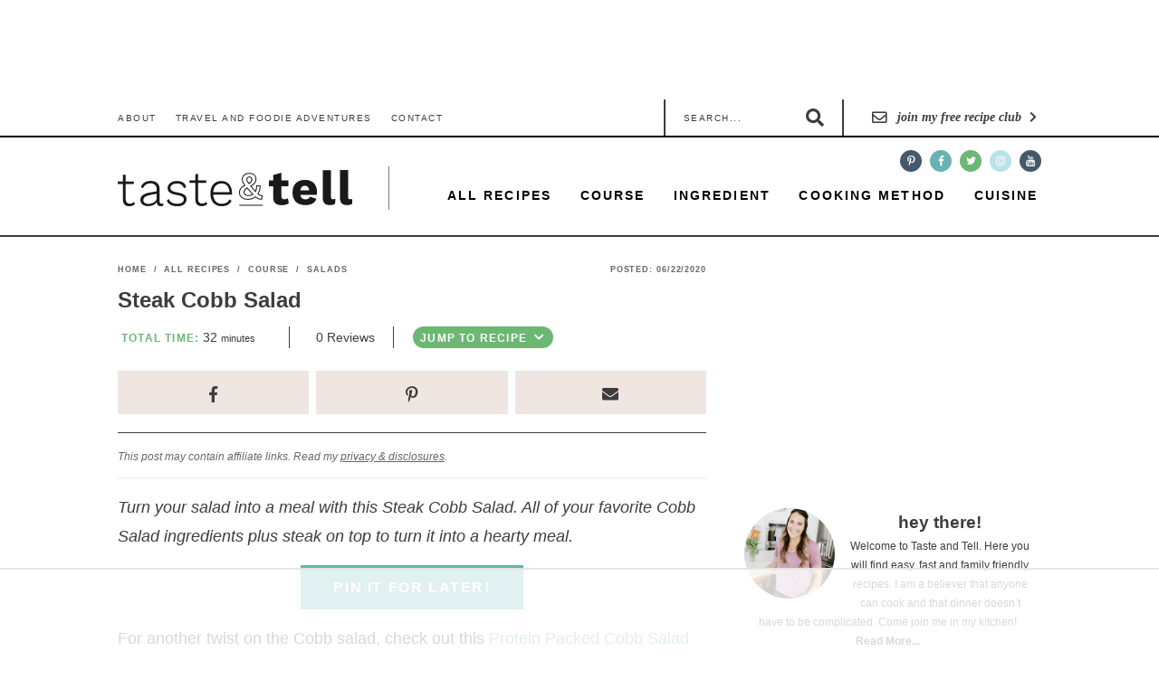

--- FILE ---
content_type: text/html; charset=UTF-8
request_url: https://www.tasteandtellblog.com/saturdays-with-rachael-ray-steak-swap-cobb-salad/
body_size: 104673
content:
<!DOCTYPE html>
<html lang="en-US">
<head ><meta charset="UTF-8" /><script>if(navigator.userAgent.match(/MSIE|Internet Explorer/i)||navigator.userAgent.match(/Trident\/7\..*?rv:11/i)){var href=document.location.href;if(!href.match(/[?&]nowprocket/)){if(href.indexOf("?")==-1){if(href.indexOf("#")==-1){document.location.href=href+"?nowprocket=1"}else{document.location.href=href.replace("#","?nowprocket=1#")}}else{if(href.indexOf("#")==-1){document.location.href=href+"&nowprocket=1"}else{document.location.href=href.replace("#","&nowprocket=1#")}}}}</script><script>(()=>{class RocketLazyLoadScripts{constructor(){this.v="2.0.4",this.userEvents=["keydown","keyup","mousedown","mouseup","mousemove","mouseover","mouseout","touchmove","touchstart","touchend","touchcancel","wheel","click","dblclick","input"],this.attributeEvents=["onblur","onclick","oncontextmenu","ondblclick","onfocus","onmousedown","onmouseenter","onmouseleave","onmousemove","onmouseout","onmouseover","onmouseup","onmousewheel","onscroll","onsubmit"]}async t(){this.i(),this.o(),/iP(ad|hone)/.test(navigator.userAgent)&&this.h(),this.u(),this.l(this),this.m(),this.k(this),this.p(this),this._(),await Promise.all([this.R(),this.L()]),this.lastBreath=Date.now(),this.S(this),this.P(),this.D(),this.O(),this.M(),await this.C(this.delayedScripts.normal),await this.C(this.delayedScripts.defer),await this.C(this.delayedScripts.async),await this.T(),await this.F(),await this.j(),await this.A(),window.dispatchEvent(new Event("rocket-allScriptsLoaded")),this.everythingLoaded=!0,this.lastTouchEnd&&await new Promise(t=>setTimeout(t,500-Date.now()+this.lastTouchEnd)),this.I(),this.H(),this.U(),this.W()}i(){this.CSPIssue=sessionStorage.getItem("rocketCSPIssue"),document.addEventListener("securitypolicyviolation",t=>{this.CSPIssue||"script-src-elem"!==t.violatedDirective||"data"!==t.blockedURI||(this.CSPIssue=!0,sessionStorage.setItem("rocketCSPIssue",!0))},{isRocket:!0})}o(){window.addEventListener("pageshow",t=>{this.persisted=t.persisted,this.realWindowLoadedFired=!0},{isRocket:!0}),window.addEventListener("pagehide",()=>{this.onFirstUserAction=null},{isRocket:!0})}h(){let t;function e(e){t=e}window.addEventListener("touchstart",e,{isRocket:!0}),window.addEventListener("touchend",function i(o){o.changedTouches[0]&&t.changedTouches[0]&&Math.abs(o.changedTouches[0].pageX-t.changedTouches[0].pageX)<10&&Math.abs(o.changedTouches[0].pageY-t.changedTouches[0].pageY)<10&&o.timeStamp-t.timeStamp<200&&(window.removeEventListener("touchstart",e,{isRocket:!0}),window.removeEventListener("touchend",i,{isRocket:!0}),"INPUT"===o.target.tagName&&"text"===o.target.type||(o.target.dispatchEvent(new TouchEvent("touchend",{target:o.target,bubbles:!0})),o.target.dispatchEvent(new MouseEvent("mouseover",{target:o.target,bubbles:!0})),o.target.dispatchEvent(new PointerEvent("click",{target:o.target,bubbles:!0,cancelable:!0,detail:1,clientX:o.changedTouches[0].clientX,clientY:o.changedTouches[0].clientY})),event.preventDefault()))},{isRocket:!0})}q(t){this.userActionTriggered||("mousemove"!==t.type||this.firstMousemoveIgnored?"keyup"===t.type||"mouseover"===t.type||"mouseout"===t.type||(this.userActionTriggered=!0,this.onFirstUserAction&&this.onFirstUserAction()):this.firstMousemoveIgnored=!0),"click"===t.type&&t.preventDefault(),t.stopPropagation(),t.stopImmediatePropagation(),"touchstart"===this.lastEvent&&"touchend"===t.type&&(this.lastTouchEnd=Date.now()),"click"===t.type&&(this.lastTouchEnd=0),this.lastEvent=t.type,t.composedPath&&t.composedPath()[0].getRootNode()instanceof ShadowRoot&&(t.rocketTarget=t.composedPath()[0]),this.savedUserEvents.push(t)}u(){this.savedUserEvents=[],this.userEventHandler=this.q.bind(this),this.userEvents.forEach(t=>window.addEventListener(t,this.userEventHandler,{passive:!1,isRocket:!0})),document.addEventListener("visibilitychange",this.userEventHandler,{isRocket:!0})}U(){this.userEvents.forEach(t=>window.removeEventListener(t,this.userEventHandler,{passive:!1,isRocket:!0})),document.removeEventListener("visibilitychange",this.userEventHandler,{isRocket:!0}),this.savedUserEvents.forEach(t=>{(t.rocketTarget||t.target).dispatchEvent(new window[t.constructor.name](t.type,t))})}m(){const t="return false",e=Array.from(this.attributeEvents,t=>"data-rocket-"+t),i="["+this.attributeEvents.join("],[")+"]",o="[data-rocket-"+this.attributeEvents.join("],[data-rocket-")+"]",s=(e,i,o)=>{o&&o!==t&&(e.setAttribute("data-rocket-"+i,o),e["rocket"+i]=new Function("event",o),e.setAttribute(i,t))};new MutationObserver(t=>{for(const n of t)"attributes"===n.type&&(n.attributeName.startsWith("data-rocket-")||this.everythingLoaded?n.attributeName.startsWith("data-rocket-")&&this.everythingLoaded&&this.N(n.target,n.attributeName.substring(12)):s(n.target,n.attributeName,n.target.getAttribute(n.attributeName))),"childList"===n.type&&n.addedNodes.forEach(t=>{if(t.nodeType===Node.ELEMENT_NODE)if(this.everythingLoaded)for(const i of[t,...t.querySelectorAll(o)])for(const t of i.getAttributeNames())e.includes(t)&&this.N(i,t.substring(12));else for(const e of[t,...t.querySelectorAll(i)])for(const t of e.getAttributeNames())this.attributeEvents.includes(t)&&s(e,t,e.getAttribute(t))})}).observe(document,{subtree:!0,childList:!0,attributeFilter:[...this.attributeEvents,...e]})}I(){this.attributeEvents.forEach(t=>{document.querySelectorAll("[data-rocket-"+t+"]").forEach(e=>{this.N(e,t)})})}N(t,e){const i=t.getAttribute("data-rocket-"+e);i&&(t.setAttribute(e,i),t.removeAttribute("data-rocket-"+e))}k(t){Object.defineProperty(HTMLElement.prototype,"onclick",{get(){return this.rocketonclick||null},set(e){this.rocketonclick=e,this.setAttribute(t.everythingLoaded?"onclick":"data-rocket-onclick","this.rocketonclick(event)")}})}S(t){function e(e,i){let o=e[i];e[i]=null,Object.defineProperty(e,i,{get:()=>o,set(s){t.everythingLoaded?o=s:e["rocket"+i]=o=s}})}e(document,"onreadystatechange"),e(window,"onload"),e(window,"onpageshow");try{Object.defineProperty(document,"readyState",{get:()=>t.rocketReadyState,set(e){t.rocketReadyState=e},configurable:!0}),document.readyState="loading"}catch(t){console.log("WPRocket DJE readyState conflict, bypassing")}}l(t){this.originalAddEventListener=EventTarget.prototype.addEventListener,this.originalRemoveEventListener=EventTarget.prototype.removeEventListener,this.savedEventListeners=[],EventTarget.prototype.addEventListener=function(e,i,o){o&&o.isRocket||!t.B(e,this)&&!t.userEvents.includes(e)||t.B(e,this)&&!t.userActionTriggered||e.startsWith("rocket-")||t.everythingLoaded?t.originalAddEventListener.call(this,e,i,o):(t.savedEventListeners.push({target:this,remove:!1,type:e,func:i,options:o}),"mouseenter"!==e&&"mouseleave"!==e||t.originalAddEventListener.call(this,e,t.savedUserEvents.push,o))},EventTarget.prototype.removeEventListener=function(e,i,o){o&&o.isRocket||!t.B(e,this)&&!t.userEvents.includes(e)||t.B(e,this)&&!t.userActionTriggered||e.startsWith("rocket-")||t.everythingLoaded?t.originalRemoveEventListener.call(this,e,i,o):t.savedEventListeners.push({target:this,remove:!0,type:e,func:i,options:o})}}J(t,e){this.savedEventListeners=this.savedEventListeners.filter(i=>{let o=i.type,s=i.target||window;return e!==o||t!==s||(this.B(o,s)&&(i.type="rocket-"+o),this.$(i),!1)})}H(){EventTarget.prototype.addEventListener=this.originalAddEventListener,EventTarget.prototype.removeEventListener=this.originalRemoveEventListener,this.savedEventListeners.forEach(t=>this.$(t))}$(t){t.remove?this.originalRemoveEventListener.call(t.target,t.type,t.func,t.options):this.originalAddEventListener.call(t.target,t.type,t.func,t.options)}p(t){let e;function i(e){return t.everythingLoaded?e:e.split(" ").map(t=>"load"===t||t.startsWith("load.")?"rocket-jquery-load":t).join(" ")}function o(o){function s(e){const s=o.fn[e];o.fn[e]=o.fn.init.prototype[e]=function(){return this[0]===window&&t.userActionTriggered&&("string"==typeof arguments[0]||arguments[0]instanceof String?arguments[0]=i(arguments[0]):"object"==typeof arguments[0]&&Object.keys(arguments[0]).forEach(t=>{const e=arguments[0][t];delete arguments[0][t],arguments[0][i(t)]=e})),s.apply(this,arguments),this}}if(o&&o.fn&&!t.allJQueries.includes(o)){const e={DOMContentLoaded:[],"rocket-DOMContentLoaded":[]};for(const t in e)document.addEventListener(t,()=>{e[t].forEach(t=>t())},{isRocket:!0});o.fn.ready=o.fn.init.prototype.ready=function(i){function s(){parseInt(o.fn.jquery)>2?setTimeout(()=>i.bind(document)(o)):i.bind(document)(o)}return"function"==typeof i&&(t.realDomReadyFired?!t.userActionTriggered||t.fauxDomReadyFired?s():e["rocket-DOMContentLoaded"].push(s):e.DOMContentLoaded.push(s)),o([])},s("on"),s("one"),s("off"),t.allJQueries.push(o)}e=o}t.allJQueries=[],o(window.jQuery),Object.defineProperty(window,"jQuery",{get:()=>e,set(t){o(t)}})}P(){const t=new Map;document.write=document.writeln=function(e){const i=document.currentScript,o=document.createRange(),s=i.parentElement;let n=t.get(i);void 0===n&&(n=i.nextSibling,t.set(i,n));const c=document.createDocumentFragment();o.setStart(c,0),c.appendChild(o.createContextualFragment(e)),s.insertBefore(c,n)}}async R(){return new Promise(t=>{this.userActionTriggered?t():this.onFirstUserAction=t})}async L(){return new Promise(t=>{document.addEventListener("DOMContentLoaded",()=>{this.realDomReadyFired=!0,t()},{isRocket:!0})})}async j(){return this.realWindowLoadedFired?Promise.resolve():new Promise(t=>{window.addEventListener("load",t,{isRocket:!0})})}M(){this.pendingScripts=[];this.scriptsMutationObserver=new MutationObserver(t=>{for(const e of t)e.addedNodes.forEach(t=>{"SCRIPT"!==t.tagName||t.noModule||t.isWPRocket||this.pendingScripts.push({script:t,promise:new Promise(e=>{const i=()=>{const i=this.pendingScripts.findIndex(e=>e.script===t);i>=0&&this.pendingScripts.splice(i,1),e()};t.addEventListener("load",i,{isRocket:!0}),t.addEventListener("error",i,{isRocket:!0}),setTimeout(i,1e3)})})})}),this.scriptsMutationObserver.observe(document,{childList:!0,subtree:!0})}async F(){await this.X(),this.pendingScripts.length?(await this.pendingScripts[0].promise,await this.F()):this.scriptsMutationObserver.disconnect()}D(){this.delayedScripts={normal:[],async:[],defer:[]},document.querySelectorAll("script[type$=rocketlazyloadscript]").forEach(t=>{t.hasAttribute("data-rocket-src")?t.hasAttribute("async")&&!1!==t.async?this.delayedScripts.async.push(t):t.hasAttribute("defer")&&!1!==t.defer||"module"===t.getAttribute("data-rocket-type")?this.delayedScripts.defer.push(t):this.delayedScripts.normal.push(t):this.delayedScripts.normal.push(t)})}async _(){await this.L();let t=[];document.querySelectorAll("script[type$=rocketlazyloadscript][data-rocket-src]").forEach(e=>{let i=e.getAttribute("data-rocket-src");if(i&&!i.startsWith("data:")){i.startsWith("//")&&(i=location.protocol+i);try{const o=new URL(i).origin;o!==location.origin&&t.push({src:o,crossOrigin:e.crossOrigin||"module"===e.getAttribute("data-rocket-type")})}catch(t){}}}),t=[...new Map(t.map(t=>[JSON.stringify(t),t])).values()],this.Y(t,"preconnect")}async G(t){if(await this.K(),!0!==t.noModule||!("noModule"in HTMLScriptElement.prototype))return new Promise(e=>{let i;function o(){(i||t).setAttribute("data-rocket-status","executed"),e()}try{if(navigator.userAgent.includes("Firefox/")||""===navigator.vendor||this.CSPIssue)i=document.createElement("script"),[...t.attributes].forEach(t=>{let e=t.nodeName;"type"!==e&&("data-rocket-type"===e&&(e="type"),"data-rocket-src"===e&&(e="src"),i.setAttribute(e,t.nodeValue))}),t.text&&(i.text=t.text),t.nonce&&(i.nonce=t.nonce),i.hasAttribute("src")?(i.addEventListener("load",o,{isRocket:!0}),i.addEventListener("error",()=>{i.setAttribute("data-rocket-status","failed-network"),e()},{isRocket:!0}),setTimeout(()=>{i.isConnected||e()},1)):(i.text=t.text,o()),i.isWPRocket=!0,t.parentNode.replaceChild(i,t);else{const i=t.getAttribute("data-rocket-type"),s=t.getAttribute("data-rocket-src");i?(t.type=i,t.removeAttribute("data-rocket-type")):t.removeAttribute("type"),t.addEventListener("load",o,{isRocket:!0}),t.addEventListener("error",i=>{this.CSPIssue&&i.target.src.startsWith("data:")?(console.log("WPRocket: CSP fallback activated"),t.removeAttribute("src"),this.G(t).then(e)):(t.setAttribute("data-rocket-status","failed-network"),e())},{isRocket:!0}),s?(t.fetchPriority="high",t.removeAttribute("data-rocket-src"),t.src=s):t.src="data:text/javascript;base64,"+window.btoa(unescape(encodeURIComponent(t.text)))}}catch(i){t.setAttribute("data-rocket-status","failed-transform"),e()}});t.setAttribute("data-rocket-status","skipped")}async C(t){const e=t.shift();return e?(e.isConnected&&await this.G(e),this.C(t)):Promise.resolve()}O(){this.Y([...this.delayedScripts.normal,...this.delayedScripts.defer,...this.delayedScripts.async],"preload")}Y(t,e){this.trash=this.trash||[];let i=!0;var o=document.createDocumentFragment();t.forEach(t=>{const s=t.getAttribute&&t.getAttribute("data-rocket-src")||t.src;if(s&&!s.startsWith("data:")){const n=document.createElement("link");n.href=s,n.rel=e,"preconnect"!==e&&(n.as="script",n.fetchPriority=i?"high":"low"),t.getAttribute&&"module"===t.getAttribute("data-rocket-type")&&(n.crossOrigin=!0),t.crossOrigin&&(n.crossOrigin=t.crossOrigin),t.integrity&&(n.integrity=t.integrity),t.nonce&&(n.nonce=t.nonce),o.appendChild(n),this.trash.push(n),i=!1}}),document.head.appendChild(o)}W(){this.trash.forEach(t=>t.remove())}async T(){try{document.readyState="interactive"}catch(t){}this.fauxDomReadyFired=!0;try{await this.K(),this.J(document,"readystatechange"),document.dispatchEvent(new Event("rocket-readystatechange")),await this.K(),document.rocketonreadystatechange&&document.rocketonreadystatechange(),await this.K(),this.J(document,"DOMContentLoaded"),document.dispatchEvent(new Event("rocket-DOMContentLoaded")),await this.K(),this.J(window,"DOMContentLoaded"),window.dispatchEvent(new Event("rocket-DOMContentLoaded"))}catch(t){console.error(t)}}async A(){try{document.readyState="complete"}catch(t){}try{await this.K(),this.J(document,"readystatechange"),document.dispatchEvent(new Event("rocket-readystatechange")),await this.K(),document.rocketonreadystatechange&&document.rocketonreadystatechange(),await this.K(),this.J(window,"load"),window.dispatchEvent(new Event("rocket-load")),await this.K(),window.rocketonload&&window.rocketonload(),await this.K(),this.allJQueries.forEach(t=>t(window).trigger("rocket-jquery-load")),await this.K(),this.J(window,"pageshow");const t=new Event("rocket-pageshow");t.persisted=this.persisted,window.dispatchEvent(t),await this.K(),window.rocketonpageshow&&window.rocketonpageshow({persisted:this.persisted})}catch(t){console.error(t)}}async K(){Date.now()-this.lastBreath>45&&(await this.X(),this.lastBreath=Date.now())}async X(){return document.hidden?new Promise(t=>setTimeout(t)):new Promise(t=>requestAnimationFrame(t))}B(t,e){return e===document&&"readystatechange"===t||(e===document&&"DOMContentLoaded"===t||(e===window&&"DOMContentLoaded"===t||(e===window&&"load"===t||e===window&&"pageshow"===t)))}static run(){(new RocketLazyLoadScripts).t()}}RocketLazyLoadScripts.run()})();</script>

<meta name="viewport" content="width=device-width, initial-scale=1" />
<script data-no-optimize="1" data-cfasync="false">!function(){"use strict";const t={adt_ei:{identityApiKey:"plainText",source:"url",type:"plaintext",priority:1},adt_eih:{identityApiKey:"sha256",source:"urlh",type:"hashed",priority:2},sh_kit:{identityApiKey:"sha256",source:"urlhck",type:"hashed",priority:3}},e=Object.keys(t);function i(t){return function(t){const e=t.match(/((?=([a-z0-9._!#$%+^&*()[\]<>-]+))\2@[a-z0-9._-]+\.[a-z0-9._-]+)/gi);return e?e[0]:""}(function(t){return t.replace(/\s/g,"")}(t.toLowerCase()))}!async function(){const n=new URL(window.location.href),o=n.searchParams;let a=null;const r=Object.entries(t).sort(([,t],[,e])=>t.priority-e.priority).map(([t])=>t);for(const e of r){const n=o.get(e),r=t[e];if(!n||!r)continue;const c=decodeURIComponent(n),d="plaintext"===r.type&&i(c),s="hashed"===r.type&&c;if(d||s){a={value:c,config:r};break}}if(a){const{value:t,config:e}=a;window.adthrive=window.adthrive||{},window.adthrive.cmd=window.adthrive.cmd||[],window.adthrive.cmd.push(function(){window.adthrive.identityApi({source:e.source,[e.identityApiKey]:t},({success:i,data:n})=>{i?window.adthrive.log("info","Plugin","detectEmails",`Identity API called with ${e.type} email: ${t}`,n):window.adthrive.log("warning","Plugin","detectEmails",`Failed to call Identity API with ${e.type} email: ${t}`,n)})})}!function(t,e){const i=new URL(e);t.forEach(t=>i.searchParams.delete(t)),history.replaceState(null,"",i.toString())}(e,n)}()}();
</script><meta name='robots' content='index, follow, max-image-preview:large, max-snippet:-1, max-video-preview:-1' />
	<style></style>
	<meta name="pinterest-rich-pin" content="false" /><style data-no-optimize="1" data-cfasync="false"></style>
<script data-no-optimize="1" data-cfasync="false">
	window.adthriveCLS = {
		enabledLocations: ['Content', 'Recipe'],
		injectedSlots: [],
		injectedFromPlugin: true,
		branch: '2df777a',bucket: 'prod',			};
	window.adthriveCLS.siteAds = {"betaTester":false,"targeting":[{"value":"52e41fac28963d1e058a101e","key":"siteId"},{"value":"6233884db50edc7088bc4385","key":"organizationId"},{"value":"Taste and Tell","key":"siteName"},{"value":"AdThrive Premium","key":"service"},{"value":"on","key":"bidding"},{"value":["Food","Travel"],"key":"verticals"}],"siteUrl":"https://tasteandtellblog.com/","siteId":"52e41fac28963d1e058a101e","siteName":"Taste and Tell","breakpoints":{"tablet":768,"desktop":1024},"cloudflare":null,"adUnits":[{"sequence":null,"targeting":[{"value":["Header"],"key":"location"}],"devices":["desktop","tablet"],"name":"Header","sticky":false,"location":"Header","dynamic":{"pageSelector":"body:not(.tasty-recipes-print-view):not(.wprm-print)","spacing":0,"max":1,"lazyMax":null,"enable":true,"lazy":false,"elementSelector":"body","skip":0,"classNames":[],"position":"afterbegin","every":1,"enabled":true},"stickyOverlapSelector":"","adSizes":[[728,90],[320,50],[468,60],[970,90],[1,1],[320,100],[970,250],[300,50],[728,250]],"priority":399,"autosize":true},{"sequence":1,"targeting":[{"value":["Sidebar"],"key":"location"}],"devices":["desktop"],"name":"Sidebar_1","sticky":false,"location":"Sidebar","dynamic":{"pageSelector":"","spacing":0,"max":1,"lazyMax":null,"enable":true,"lazy":false,"elementSelector":".sidebar","skip":0,"classNames":[],"position":"afterbegin","every":1,"enabled":true},"stickyOverlapSelector":"","adSizes":[[160,600],[336,280],[320,50],[300,600],[250,250],[1,1],[320,100],[300,1050],[300,50],[300,420],[300,250]],"priority":299,"autosize":true},{"sequence":9,"targeting":[{"value":["Sidebar"],"key":"location"},{"value":true,"key":"sticky"}],"devices":["desktop"],"name":"Sidebar_9","sticky":true,"location":"Sidebar","dynamic":{"pageSelector":"","spacing":0,"max":1,"lazyMax":null,"enable":true,"lazy":false,"elementSelector":".sidebar","skip":0,"classNames":[],"position":"beforeend","every":1,"enabled":true},"stickyOverlapSelector":".site-footer","adSizes":[[160,600],[336,280],[320,50],[300,600],[250,250],[1,1],[320,100],[300,1050],[300,50],[300,420],[300,250]],"priority":291,"autosize":true},{"sequence":null,"targeting":[{"value":["Content"],"key":"location"}],"devices":["desktop"],"name":"Content","sticky":false,"location":"Content","dynamic":{"pageSelector":"body.single, body.page:not(.home)","spacing":1.5,"max":3,"lazyMax":6,"enable":true,"lazy":true,"elementSelector":".entry-content > p\n","skip":3,"classNames":[],"position":"afterend","every":1,"enabled":true},"stickyOverlapSelector":"","adSizes":[[728,90],[336,280],[320,50],[468,60],[970,90],[250,250],[1,1],[320,100],[970,250],[1,2],[300,50],[300,300],[552,334],[728,250],[300,250]],"priority":199,"autosize":true},{"sequence":null,"targeting":[{"value":["Content"],"key":"location"}],"devices":["phone"],"name":"Content","sticky":false,"location":"Content","dynamic":{"pageSelector":"body.single, body.page:not(.home)","spacing":1,"max":3,"lazyMax":6,"enable":true,"lazy":true,"elementSelector":".entry-content > p","skip":2,"classNames":[],"position":"afterend","every":1,"enabled":true},"stickyOverlapSelector":"","adSizes":[[728,90],[336,280],[320,50],[468,60],[970,90],[250,250],[1,1],[320,100],[970,250],[1,2],[300,50],[300,300],[552,334],[728,250],[300,250]],"priority":199,"autosize":true},{"sequence":null,"targeting":[{"value":["Content"],"key":"location"}],"devices":["tablet"],"name":"Content","sticky":false,"location":"Content","dynamic":{"pageSelector":"body.single, body.page:not(.home)","spacing":0.7,"max":5,"lazyMax":4,"enable":true,"lazy":true,"elementSelector":".entry-content > p","skip":2,"classNames":[],"position":"afterend","every":1,"enabled":true},"stickyOverlapSelector":"","adSizes":[[728,90],[336,280],[320,50],[468,60],[970,90],[250,250],[1,1],[320,100],[970,250],[1,2],[300,50],[300,300],[552,334],[728,250],[300,250]],"priority":199,"autosize":true},{"sequence":null,"targeting":[{"value":["Below Post"],"key":"location"}],"devices":["phone","tablet","desktop"],"name":"Below_Post","sticky":false,"location":"Below Post","dynamic":{"pageSelector":"body.single, body.page","spacing":0,"max":0,"lazyMax":1,"enable":true,"lazy":true,"elementSelector":".entry-content","skip":0,"classNames":[],"position":"beforeend","every":1,"enabled":true},"stickyOverlapSelector":"","adSizes":[[728,90],[336,280],[320,50],[468,60],[250,250],[1,1],[320,100],[300,250],[970,250],[728,250]],"priority":99,"autosize":true},{"sequence":null,"targeting":[{"value":["Footer"],"key":"location"},{"value":true,"key":"sticky"}],"devices":["tablet","phone","desktop"],"name":"Footer","sticky":true,"location":"Footer","dynamic":{"pageSelector":"body:not(.tasty-recipes-print-view)","spacing":0,"max":1,"lazyMax":null,"enable":true,"lazy":false,"elementSelector":"body","skip":0,"classNames":[],"position":"beforeend","every":1,"enabled":true},"stickyOverlapSelector":"","adSizes":[[320,50],[320,100],[728,90],[970,90],[468,60],[1,1],[300,50]],"priority":-1,"autosize":true},{"sequence":null,"targeting":[{"value":["Recipe"],"key":"location"}],"devices":["desktop","tablet"],"name":"Recipe","sticky":false,"location":"Recipe","dynamic":{"pageSelector":"","spacing":0.7,"max":2,"lazyMax":null,"enable":true,"lazy":false,"elementSelector":".wprm-recipe-ingredients-container li, .wprm-recipe-instructions-container li, .wprm-recipe-notes span,  .wprm-recipe-notes li","skip":0,"classNames":[],"position":"beforebegin","every":1,"enabled":true},"stickyOverlapSelector":"","adSizes":[[320,50],[250,250],[1,1],[320,100],[1,2],[300,50],[320,300],[300,390],[300,250]],"priority":-101,"autosize":true},{"sequence":5,"targeting":[{"value":["Recipe"],"key":"location"}],"devices":["phone"],"name":"Recipe_5","sticky":false,"location":"Recipe","dynamic":{"pageSelector":"","spacing":0,"max":1,"lazyMax":null,"enable":true,"lazy":false,"elementSelector":".wprm-recipe-ingredients-container","skip":0,"classNames":[],"position":"beforebegin","every":1,"enabled":true},"stickyOverlapSelector":"","adSizes":[[320,50],[250,250],[1,1],[320,100],[1,2],[300,50],[320,300],[300,390],[300,250]],"priority":-105,"autosize":true},{"sequence":null,"targeting":[{"value":["Recipe"],"key":"location"}],"devices":["phone"],"name":"Recipe","sticky":false,"location":"Recipe","dynamic":{"pageSelector":"","spacing":0.5,"max":2,"lazyMax":1,"enable":true,"lazy":true,"elementSelector":".wprm-recipe-ingredients-container, .wprm-recipe-instructions-container li, .wprm-recipe-notes span,  .wprm-recipe-notes li, .wprm-nutrition-label-container","skip":0,"classNames":[],"position":"afterend","every":1,"enabled":true},"stickyOverlapSelector":"","adSizes":[[320,50],[250,250],[1,1],[320,100],[1,2],[300,50],[320,300],[300,390],[300,250]],"priority":-101,"autosize":true},{"sequence":null,"targeting":[{"value":["Recipe"],"key":"location"}],"devices":["desktop","tablet"],"name":"Recipe","sticky":false,"location":"Recipe","dynamic":{"pageSelector":"","spacing":0.7,"max":2,"lazyMax":null,"enable":true,"lazy":false,"elementSelector":".tasty-recipes-description p, .tasty-recipes-ingredients li, .tasty-recipes-instructions li, .tasty-recipes-instructions p, .tasty-recipes-notes p","skip":0,"classNames":[],"position":"beforebegin","every":1,"enabled":true},"stickyOverlapSelector":"","adSizes":[[320,50],[250,250],[1,1],[320,100],[1,2],[300,50],[320,300],[300,390],[300,250]],"priority":-101,"autosize":true},{"sequence":4,"targeting":[{"value":["Recipe"],"key":"location"}],"devices":["phone"],"name":"Recipe_4","sticky":false,"location":"Recipe","dynamic":{"pageSelector":"","spacing":0,"max":0,"lazyMax":1,"enable":true,"lazy":true,"elementSelector":".tasty-recipes-ingredients","skip":0,"classNames":[],"position":"beforebegin","every":1,"enabled":true},"stickyOverlapSelector":"","adSizes":[[320,50],[250,250],[1,1],[320,100],[1,2],[300,50],[320,300],[300,390],[300,250]],"priority":-104,"autosize":true},{"sequence":null,"targeting":[{"value":["Recipe"],"key":"location"}],"devices":["phone"],"name":"Recipe","sticky":false,"location":"Recipe","dynamic":{"pageSelector":"","spacing":0.5,"max":2,"lazyMax":1,"enable":true,"lazy":true,"elementSelector":".tasty-recipes-ingredients, .tasty-recipes-instructions li, .tasty-recipes-instructions p, .tasty-recipes-notes","skip":0,"classNames":[],"position":"afterend","every":1,"enabled":true},"stickyOverlapSelector":"","adSizes":[[320,50],[250,250],[1,1],[320,100],[1,2],[300,50],[320,300],[300,390],[300,250]],"priority":-101,"autosize":true}],"adDensityLayout":{"mobile":{"adDensity":0.26,"onePerViewport":false},"pageOverrides":[],"desktop":{"adDensity":0.2,"onePerViewport":true}},"adDensityEnabled":true,"siteExperiments":[],"adTypes":{"sponsorTileDesktop":true,"interscrollerDesktop":true,"nativeBelowPostDesktop":true,"miniscroller":true,"largeFormatsMobile":true,"nativeMobileContent":true,"inRecipeRecommendationMobile":true,"nativeMobileRecipe":true,"sponsorTileMobile":true,"expandableCatalogAdsMobile":false,"frameAdsMobile":true,"outstreamMobile":true,"nativeHeaderMobile":true,"frameAdsDesktop":true,"inRecipeRecommendationDesktop":true,"expandableFooterDesktop":true,"nativeDesktopContent":true,"outstreamDesktop":true,"animatedFooter":true,"expandableFooter":true,"nativeDesktopSidebar":true,"videoFootersMobile":true,"videoFootersDesktop":true,"interscroller":true,"nativeDesktopRecipe":true,"nativeHeaderDesktop":true,"nativeBelowPostMobile":true,"expandableCatalogAdsDesktop":false,"largeFormatsDesktop":true},"adOptions":{"theTradeDesk":true,"rtbhouse":true,"undertone":true,"sidebarConfig":{"dynamicStickySidebar":{"minHeight":1800,"enabled":false,"blockedSelectors":[]}},"footerCloseButton":true,"teads":true,"seedtag":true,"pmp":true,"thirtyThreeAcross":true,"sharethrough":true,"optimizeVideoPlayersForEarnings":true,"removeVideoTitleWrapper":true,"pubMatic":true,"contentTermsFooterEnabled":true,"infiniteScroll":false,"longerVideoAdPod":true,"yahoossp":true,"spa":false,"stickyContainerConfig":{"recipeDesktop":{"minHeight":null,"enabled":false},"blockedSelectors":[],"stickyHeaderSelectors":[],"content":{"minHeight":250,"enabled":true},"recipeMobile":{"minHeight":null,"enabled":false}},"sonobi":true,"gatedPrint":{"siteEmailServiceProviderId":null,"defaultOptIn":false,"enabled":false,"newsletterPromptEnabled":false},"yieldmo":true,"footerSelector":"","consentMode":{"enabled":false,"customVendorList":""},"amazonUAM":true,"gamMCMEnabled":true,"gamMCMChildNetworkCode":"22489481630","stickyContainerAds":false,"rubiconMediaMath":true,"rubicon":true,"conversant":true,"openx":true,"customCreativeEnabled":true,"mobileHeaderHeight":1,"secColor":"#000000","unruly":true,"mediaGrid":true,"bRealTime":false,"adInViewTime":null,"gumgum":true,"comscoreFooter":true,"desktopInterstitial":false,"amx":true,"footerCloseButtonDesktop":true,"ozone":true,"isAutoOptimized":false,"adform":true,"comscoreTAL":true,"targetaff":false,"bgColor":"#FFFFFF","advancePlaylistOptions":{"playlistPlayer":{"enabled":true},"relatedPlayer":{"enabled":true,"applyToFirst":true}},"kargo":true,"liveRampATS":true,"footerCloseButtonMobile":true,"interstitialBlockedPageSelectors":"","prioritizeShorterVideoAds":true,"allowSmallerAdSizes":true,"comscore":"Food","blis":true,"wakeLock":{"desktopEnabled":true,"mobileValue":15,"mobileEnabled":true,"desktopValue":30},"mobileInterstitial":false,"tripleLift":true,"sensitiveCategories":["alc","cosm","gamv","pol","wtl"],"liveRamp":true,"adthriveEmailIdentity":true,"criteo":true,"nativo":true,"infiniteScrollOptions":{"selector":"","heightThreshold":0},"siteAttributes":{"mobileHeaderSelectors":[],"desktopHeaderSelectors":[]},"dynamicContentSlotLazyLoading":true,"clsOptimizedAds":true,"ogury":true,"verticals":["Food","Travel"],"inImage":false,"stackadapt":true,"usCMP":{"defaultOptIn":false,"enabled":false,"regions":[]},"advancePlaylist":true,"medianet":true,"delayLoading":true,"inImageZone":null,"appNexus":true,"rise":true,"liveRampId":"","infiniteScrollRefresh":false,"indexExchange":true},"siteAdsProfiles":[],"thirdPartySiteConfig":{"partners":{"discounts":[]}},"featureRollouts":{"disable-restart-sticky-video-inactive":{"featureRolloutId":51,"data":null,"enabled":true}},"videoPlayers":{"contextual":{"autoplayCollapsibleEnabled":true,"overrideEmbedLocation":false,"defaultPlayerType":"static"},"videoEmbed":"wordpress","footerSelector":".site-footer","contentSpecificPlaylists":[{"isDraft":true,"playlistId":"EjzDekCL","categories":["breakfast"]}],"players":[{"playlistId":"","pageSelector":"","devices":["mobile"],"mobileLocation":"top-center","description":"","skip":2,"title":"","type":"stickyRelated","enabled":true,"elementSelector":".entry-content > p","id":4045687,"position":"afterend","saveVideoCloseState":false,"shuffle":false,"mobileHeaderSelector":null,"playerId":"CcDmPYFo"},{"devices":["desktop","mobile"],"description":"","id":4045685,"title":"Stationary related player - desktop and mobile","type":"stationaryRelated","enabled":true,"playerId":"CcDmPYFo"},{"playlistId":"","pageSelector":"body.single","devices":["desktop"],"description":"","skip":2,"title":"","type":"stickyRelated","enabled":true,"elementSelector":".entry-content > p","id":4045686,"position":"afterend","saveVideoCloseState":false,"shuffle":false,"mobileHeaderSelector":null,"playerId":"CcDmPYFo"},{"playlistId":"bGn6HHPn","pageSelector":"body.single, body.page","devices":["desktop"],"description":"","skip":2,"title":"MY LATEST RECIPES","type":"stickyPlaylist","enabled":true,"footerSelector":".site-footer","elementSelector":".entry-content > p","id":4045688,"position":"afterend","saveVideoCloseState":false,"shuffle":true,"playerId":"yoKL3zmH"},{"playlistId":"bGn6HHPn","pageSelector":"body.single, body.page","devices":["mobile"],"mobileLocation":"top-center","description":"","skip":2,"title":"MY LATEST RECIPES","type":"stickyPlaylist","enabled":true,"footerSelector":".site-footer","elementSelector":".entry-content > p","id":4045689,"position":"afterend","saveVideoCloseState":false,"shuffle":true,"mobileHeaderSelector":null,"playerId":"yoKL3zmH"}],"partners":{"theTradeDesk":true,"unruly":true,"mediaGrid":true,"undertone":true,"gumgum":true,"seedtag":true,"amx":true,"ozone":true,"adform":true,"pmp":true,"kargo":true,"connatix":true,"stickyOutstream":{"desktop":{"enabled":true},"blockedPageSelectors":"body:not(.home)","mobileLocation":"bottom-left","allowOnHomepage":true,"mobile":{"enabled":true},"saveVideoCloseState":false,"mobileHeaderSelector":"","allowForPageWithStickyPlayer":{"enabled":true}},"sharethrough":true,"blis":true,"tripleLift":true,"pubMatic":true,"criteo":true,"yahoossp":true,"nativo":true,"stackadapt":true,"yieldmo":true,"amazonUAM":true,"medianet":true,"rubicon":true,"appNexus":true,"rise":true,"openx":true,"indexExchange":true}}};</script>

<script data-no-optimize="1" data-cfasync="false">
(function(w, d) {
	w.adthrive = w.adthrive || {};
	w.adthrive.cmd = w.adthrive.cmd || [];
	w.adthrive.plugin = 'adthrive-ads-3.10.0';
	w.adthrive.host = 'ads.adthrive.com';
	w.adthrive.integration = 'plugin';

	var commitParam = (w.adthriveCLS && w.adthriveCLS.bucket !== 'prod' && w.adthriveCLS.branch) ? '&commit=' + w.adthriveCLS.branch : '';

	var s = d.createElement('script');
	s.async = true;
	s.referrerpolicy='no-referrer-when-downgrade';
	s.src = 'https://' + w.adthrive.host + '/sites/52e41fac28963d1e058a101e/ads.min.js?referrer=' + w.encodeURIComponent(w.location.href) + commitParam + '&cb=' + (Math.floor(Math.random() * 100) + 1) + '';
	var n = d.getElementsByTagName('script')[0];
	n.parentNode.insertBefore(s, n);
})(window, document);
</script>
<link rel="dns-prefetch" href="https://ads.adthrive.com/"><link rel="preconnect" href="https://ads.adthrive.com/"><link rel="preconnect" href="https://ads.adthrive.com/" crossorigin>
	<!-- This site is optimized with the Yoast SEO Premium plugin v26.7 (Yoast SEO v26.7) - https://yoast.com/wordpress/plugins/seo/ -->
	<title>Grilled Steak Cobb Salad Recipe - Taste and Tell</title>
<link data-rocket-prefetch href="https://sb.scorecardresearch.com" rel="dns-prefetch">
<link data-rocket-prefetch href="https://ads.adthrive.com" rel="dns-prefetch">
<link data-rocket-prefetch href="https://www.googletagmanager.com" rel="dns-prefetch">
<link data-rocket-prefetch href="https://d37j8pfxu2iogi.cloudfront.net" rel="dns-prefetch">
<link data-rocket-prefetch href="https://taste-and-tell.kit.com" rel="dns-prefetch">
<style id="wpr-usedcss">img:is([sizes=auto i],[sizes^="auto," i]){contain-intrinsic-size:3000px 1500px}.adthrive-ad{margin-top:10px;margin-bottom:10px;text-align:center;overflow-x:visible;clear:both;line-height:0}.adthrive-device-desktop .adthrive-recipe{float:right;clear:right;margin-left:10px}@media print{.adthrive-ad{display:none!important;height:0;width:0;visibility:hidden}}@media only screen and (max-width:360px){.content-sidebar-wrap{max-width:calc(100% - 8px)}}@media screen and (min-width:1024px){.nav-primary .menu>.menu-item>a{letter-spacing:.15em;font-size:14px}.nav-primary .menu-item a{color:#000;min-height:auto;padding:8px 12px}}.bssb-icon::before{display:inline-block;width:1em;margin-right:.2em;text-align:center;line-height:1em;margin-left:.2em}img.emoji{display:inline!important;border:none!important;box-shadow:none!important;height:1em!important;width:1em!important;margin:0 .07em!important;vertical-align:-.1em!important;background:0 0!important;padding:0!important}:where(.wp-block-button__link){border-radius:9999px;box-shadow:none;padding:calc(.667em + 2px) calc(1.333em + 2px);text-decoration:none}:root :where(.wp-block-button .wp-block-button__link.is-style-outline),:root :where(.wp-block-button.is-style-outline>.wp-block-button__link){border:2px solid;padding:.667em 1.333em}:root :where(.wp-block-button .wp-block-button__link.is-style-outline:not(.has-text-color)),:root :where(.wp-block-button.is-style-outline>.wp-block-button__link:not(.has-text-color)){color:currentColor}:root :where(.wp-block-button .wp-block-button__link.is-style-outline:not(.has-background)),:root :where(.wp-block-button.is-style-outline>.wp-block-button__link:not(.has-background)){background-color:initial;background-image:none}:where(.wp-block-calendar table:not(.has-background) th){background:#ddd}:where(.wp-block-columns){margin-bottom:1.75em}:where(.wp-block-columns.has-background){padding:1.25em 2.375em}:where(.wp-block-post-comments input[type=submit]){border:none}:where(.wp-block-cover-image:not(.has-text-color)),:where(.wp-block-cover:not(.has-text-color)){color:#fff}:where(.wp-block-cover-image.is-light:not(.has-text-color)),:where(.wp-block-cover.is-light:not(.has-text-color)){color:#000}:root :where(.wp-block-cover h1:not(.has-text-color)),:root :where(.wp-block-cover h2:not(.has-text-color)),:root :where(.wp-block-cover h3:not(.has-text-color)),:root :where(.wp-block-cover h4:not(.has-text-color)),:root :where(.wp-block-cover h5:not(.has-text-color)),:root :where(.wp-block-cover h6:not(.has-text-color)),:root :where(.wp-block-cover p:not(.has-text-color)){color:inherit}:where(.wp-block-file){margin-bottom:1.5em}:where(.wp-block-file__button){border-radius:2em;display:inline-block;padding:.5em 1em}:where(.wp-block-file__button):is(a):active,:where(.wp-block-file__button):is(a):focus,:where(.wp-block-file__button):is(a):hover,:where(.wp-block-file__button):is(a):visited{box-shadow:none;color:#fff;opacity:.85;text-decoration:none}:where(.wp-block-group.wp-block-group-is-layout-constrained){position:relative}.wp-block-image>a,.wp-block-image>figure>a{display:inline-block}.wp-block-image img{box-sizing:border-box;height:auto;max-width:100%;vertical-align:bottom}@media not (prefers-reduced-motion){.wp-block-image img.hide{visibility:hidden}.wp-block-image img.show{animation:.4s show-content-image}}.wp-block-image[style*=border-radius] img,.wp-block-image[style*=border-radius]>a{border-radius:inherit}.wp-block-image.aligncenter{text-align:center}.wp-block-image .aligncenter,.wp-block-image .alignleft,.wp-block-image .alignright,.wp-block-image.aligncenter,.wp-block-image.alignleft,.wp-block-image.alignright{display:table}.wp-block-image .alignleft{float:left;margin:.5em 1em .5em 0}.wp-block-image .alignright{float:right;margin:.5em 0 .5em 1em}.wp-block-image .aligncenter{margin-left:auto;margin-right:auto}.wp-block-image :where(figcaption){margin-bottom:1em;margin-top:.5em}:root :where(.wp-block-image.is-style-rounded img,.wp-block-image .is-style-rounded img){border-radius:9999px}.wp-block-image figure{margin:0}@keyframes show-content-image{0%{visibility:hidden}99%{visibility:hidden}to{visibility:visible}}:where(.wp-block-latest-comments:not([style*=line-height] .wp-block-latest-comments__comment)){line-height:1.1}:where(.wp-block-latest-comments:not([style*=line-height] .wp-block-latest-comments__comment-excerpt p)){line-height:1.8}:root :where(.wp-block-latest-posts.is-grid){padding:0}:root :where(.wp-block-latest-posts.wp-block-latest-posts__list){padding-left:0}ol,ul{box-sizing:border-box}:root :where(.wp-block-list.has-background){padding:1.25em 2.375em}:where(.wp-block-navigation.has-background .wp-block-navigation-item a:not(.wp-element-button)),:where(.wp-block-navigation.has-background .wp-block-navigation-submenu a:not(.wp-element-button)){padding:.5em 1em}:where(.wp-block-navigation .wp-block-navigation__submenu-container .wp-block-navigation-item a:not(.wp-element-button)),:where(.wp-block-navigation .wp-block-navigation__submenu-container .wp-block-navigation-submenu a:not(.wp-element-button)),:where(.wp-block-navigation .wp-block-navigation__submenu-container .wp-block-navigation-submenu button.wp-block-navigation-item__content),:where(.wp-block-navigation .wp-block-navigation__submenu-container .wp-block-pages-list__item button.wp-block-navigation-item__content){padding:.5em 1em}:root :where(p.has-background){padding:1.25em 2.375em}:where(p.has-text-color:not(.has-link-color)) a{color:inherit}:where(.wp-block-post-comments-form) input:not([type=submit]),:where(.wp-block-post-comments-form) textarea{border:1px solid #949494;font-family:inherit;font-size:1em}:where(.wp-block-post-comments-form) input:where(:not([type=submit]):not([type=checkbox])),:where(.wp-block-post-comments-form) textarea{padding:calc(.667em + 2px)}:where(.wp-block-post-excerpt){box-sizing:border-box;margin-bottom:var(--wp--style--block-gap);margin-top:var(--wp--style--block-gap)}:where(.wp-block-preformatted.has-background){padding:1.25em 2.375em}:where(.wp-block-search__button){border:1px solid #ccc;padding:6px 10px}:where(.wp-block-search__input){font-family:inherit;font-size:inherit;font-style:inherit;font-weight:inherit;letter-spacing:inherit;line-height:inherit;text-transform:inherit}:where(.wp-block-search__button-inside .wp-block-search__inside-wrapper){border:1px solid #949494;box-sizing:border-box;padding:4px}:where(.wp-block-search__button-inside .wp-block-search__inside-wrapper) .wp-block-search__input{border:none;border-radius:0;padding:0 4px}:where(.wp-block-search__button-inside .wp-block-search__inside-wrapper) .wp-block-search__input:focus{outline:0}:where(.wp-block-search__button-inside .wp-block-search__inside-wrapper) :where(.wp-block-search__button){padding:4px 8px}:root :where(.wp-block-separator.is-style-dots){height:auto;line-height:1;text-align:center}:root :where(.wp-block-separator.is-style-dots):before{color:currentColor;content:"···";font-family:serif;font-size:1.5em;letter-spacing:2em;padding-left:2em}:root :where(.wp-block-site-logo.is-style-rounded){border-radius:9999px}:where(.wp-block-social-links:not(.is-style-logos-only)) .wp-social-link{background-color:#f0f0f0;color:#444}:where(.wp-block-social-links:not(.is-style-logos-only)) .wp-social-link-amazon{background-color:#f90;color:#fff}:where(.wp-block-social-links:not(.is-style-logos-only)) .wp-social-link-bandcamp{background-color:#1ea0c3;color:#fff}:where(.wp-block-social-links:not(.is-style-logos-only)) .wp-social-link-behance{background-color:#0757fe;color:#fff}:where(.wp-block-social-links:not(.is-style-logos-only)) .wp-social-link-bluesky{background-color:#0a7aff;color:#fff}:where(.wp-block-social-links:not(.is-style-logos-only)) .wp-social-link-codepen{background-color:#1e1f26;color:#fff}:where(.wp-block-social-links:not(.is-style-logos-only)) .wp-social-link-deviantart{background-color:#02e49b;color:#fff}:where(.wp-block-social-links:not(.is-style-logos-only)) .wp-social-link-discord{background-color:#5865f2;color:#fff}:where(.wp-block-social-links:not(.is-style-logos-only)) .wp-social-link-dribbble{background-color:#e94c89;color:#fff}:where(.wp-block-social-links:not(.is-style-logos-only)) .wp-social-link-dropbox{background-color:#4280ff;color:#fff}:where(.wp-block-social-links:not(.is-style-logos-only)) .wp-social-link-etsy{background-color:#f45800;color:#fff}:where(.wp-block-social-links:not(.is-style-logos-only)) .wp-social-link-facebook{background-color:#0866ff;color:#fff}:where(.wp-block-social-links:not(.is-style-logos-only)) .wp-social-link-fivehundredpx{background-color:#000;color:#fff}:where(.wp-block-social-links:not(.is-style-logos-only)) .wp-social-link-flickr{background-color:#0461dd;color:#fff}:where(.wp-block-social-links:not(.is-style-logos-only)) .wp-social-link-foursquare{background-color:#e65678;color:#fff}:where(.wp-block-social-links:not(.is-style-logos-only)) .wp-social-link-github{background-color:#24292d;color:#fff}:where(.wp-block-social-links:not(.is-style-logos-only)) .wp-social-link-goodreads{background-color:#eceadd;color:#382110}:where(.wp-block-social-links:not(.is-style-logos-only)) .wp-social-link-google{background-color:#ea4434;color:#fff}:where(.wp-block-social-links:not(.is-style-logos-only)) .wp-social-link-gravatar{background-color:#1d4fc4;color:#fff}:where(.wp-block-social-links:not(.is-style-logos-only)) .wp-social-link-instagram{background-color:#f00075;color:#fff}:where(.wp-block-social-links:not(.is-style-logos-only)) .wp-social-link-lastfm{background-color:#e21b24;color:#fff}:where(.wp-block-social-links:not(.is-style-logos-only)) .wp-social-link-linkedin{background-color:#0d66c2;color:#fff}:where(.wp-block-social-links:not(.is-style-logos-only)) .wp-social-link-mastodon{background-color:#3288d4;color:#fff}:where(.wp-block-social-links:not(.is-style-logos-only)) .wp-social-link-medium{background-color:#000;color:#fff}:where(.wp-block-social-links:not(.is-style-logos-only)) .wp-social-link-meetup{background-color:#f6405f;color:#fff}:where(.wp-block-social-links:not(.is-style-logos-only)) .wp-social-link-patreon{background-color:#000;color:#fff}:where(.wp-block-social-links:not(.is-style-logos-only)) .wp-social-link-pinterest{background-color:#e60122;color:#fff}:where(.wp-block-social-links:not(.is-style-logos-only)) .wp-social-link-pocket{background-color:#ef4155;color:#fff}:where(.wp-block-social-links:not(.is-style-logos-only)) .wp-social-link-reddit{background-color:#ff4500;color:#fff}:where(.wp-block-social-links:not(.is-style-logos-only)) .wp-social-link-skype{background-color:#0478d7;color:#fff}:where(.wp-block-social-links:not(.is-style-logos-only)) .wp-social-link-snapchat{background-color:#fefc00;color:#fff;stroke:#000}:where(.wp-block-social-links:not(.is-style-logos-only)) .wp-social-link-soundcloud{background-color:#ff5600;color:#fff}:where(.wp-block-social-links:not(.is-style-logos-only)) .wp-social-link-spotify{background-color:#1bd760;color:#fff}:where(.wp-block-social-links:not(.is-style-logos-only)) .wp-social-link-telegram{background-color:#2aabee;color:#fff}:where(.wp-block-social-links:not(.is-style-logos-only)) .wp-social-link-threads{background-color:#000;color:#fff}:where(.wp-block-social-links:not(.is-style-logos-only)) .wp-social-link-tiktok{background-color:#000;color:#fff}:where(.wp-block-social-links:not(.is-style-logos-only)) .wp-social-link-tumblr{background-color:#011835;color:#fff}:where(.wp-block-social-links:not(.is-style-logos-only)) .wp-social-link-twitch{background-color:#6440a4;color:#fff}:where(.wp-block-social-links:not(.is-style-logos-only)) .wp-social-link-twitter{background-color:#1da1f2;color:#fff}:where(.wp-block-social-links:not(.is-style-logos-only)) .wp-social-link-vimeo{background-color:#1eb7ea;color:#fff}:where(.wp-block-social-links:not(.is-style-logos-only)) .wp-social-link-vk{background-color:#4680c2;color:#fff}:where(.wp-block-social-links:not(.is-style-logos-only)) .wp-social-link-wordpress{background-color:#3499cd;color:#fff}:where(.wp-block-social-links:not(.is-style-logos-only)) .wp-social-link-whatsapp{background-color:#25d366;color:#fff}:where(.wp-block-social-links:not(.is-style-logos-only)) .wp-social-link-x{background-color:#000;color:#fff}:where(.wp-block-social-links:not(.is-style-logos-only)) .wp-social-link-yelp{background-color:#d32422;color:#fff}:where(.wp-block-social-links:not(.is-style-logos-only)) .wp-social-link-youtube{background-color:red;color:#fff}:where(.wp-block-social-links.is-style-logos-only) .wp-social-link{background:0 0}:where(.wp-block-social-links.is-style-logos-only) .wp-social-link svg{height:1.25em;width:1.25em}:where(.wp-block-social-links.is-style-logos-only) .wp-social-link-amazon{color:#f90}:where(.wp-block-social-links.is-style-logos-only) .wp-social-link-bandcamp{color:#1ea0c3}:where(.wp-block-social-links.is-style-logos-only) .wp-social-link-behance{color:#0757fe}:where(.wp-block-social-links.is-style-logos-only) .wp-social-link-bluesky{color:#0a7aff}:where(.wp-block-social-links.is-style-logos-only) .wp-social-link-codepen{color:#1e1f26}:where(.wp-block-social-links.is-style-logos-only) .wp-social-link-deviantart{color:#02e49b}:where(.wp-block-social-links.is-style-logos-only) .wp-social-link-discord{color:#5865f2}:where(.wp-block-social-links.is-style-logos-only) .wp-social-link-dribbble{color:#e94c89}:where(.wp-block-social-links.is-style-logos-only) .wp-social-link-dropbox{color:#4280ff}:where(.wp-block-social-links.is-style-logos-only) .wp-social-link-etsy{color:#f45800}:where(.wp-block-social-links.is-style-logos-only) .wp-social-link-facebook{color:#0866ff}:where(.wp-block-social-links.is-style-logos-only) .wp-social-link-fivehundredpx{color:#000}:where(.wp-block-social-links.is-style-logos-only) .wp-social-link-flickr{color:#0461dd}:where(.wp-block-social-links.is-style-logos-only) .wp-social-link-foursquare{color:#e65678}:where(.wp-block-social-links.is-style-logos-only) .wp-social-link-github{color:#24292d}:where(.wp-block-social-links.is-style-logos-only) .wp-social-link-goodreads{color:#382110}:where(.wp-block-social-links.is-style-logos-only) .wp-social-link-google{color:#ea4434}:where(.wp-block-social-links.is-style-logos-only) .wp-social-link-gravatar{color:#1d4fc4}:where(.wp-block-social-links.is-style-logos-only) .wp-social-link-instagram{color:#f00075}:where(.wp-block-social-links.is-style-logos-only) .wp-social-link-lastfm{color:#e21b24}:where(.wp-block-social-links.is-style-logos-only) .wp-social-link-linkedin{color:#0d66c2}:where(.wp-block-social-links.is-style-logos-only) .wp-social-link-mastodon{color:#3288d4}:where(.wp-block-social-links.is-style-logos-only) .wp-social-link-medium{color:#000}:where(.wp-block-social-links.is-style-logos-only) .wp-social-link-meetup{color:#f6405f}:where(.wp-block-social-links.is-style-logos-only) .wp-social-link-patreon{color:#000}:where(.wp-block-social-links.is-style-logos-only) .wp-social-link-pinterest{color:#e60122}:where(.wp-block-social-links.is-style-logos-only) .wp-social-link-pocket{color:#ef4155}:where(.wp-block-social-links.is-style-logos-only) .wp-social-link-reddit{color:#ff4500}:where(.wp-block-social-links.is-style-logos-only) .wp-social-link-skype{color:#0478d7}:where(.wp-block-social-links.is-style-logos-only) .wp-social-link-snapchat{color:#fff;stroke:#000}:where(.wp-block-social-links.is-style-logos-only) .wp-social-link-soundcloud{color:#ff5600}:where(.wp-block-social-links.is-style-logos-only) .wp-social-link-spotify{color:#1bd760}:where(.wp-block-social-links.is-style-logos-only) .wp-social-link-telegram{color:#2aabee}:where(.wp-block-social-links.is-style-logos-only) .wp-social-link-threads{color:#000}:where(.wp-block-social-links.is-style-logos-only) .wp-social-link-tiktok{color:#000}:where(.wp-block-social-links.is-style-logos-only) .wp-social-link-tumblr{color:#011835}:where(.wp-block-social-links.is-style-logos-only) .wp-social-link-twitch{color:#6440a4}:where(.wp-block-social-links.is-style-logos-only) .wp-social-link-twitter{color:#1da1f2}:where(.wp-block-social-links.is-style-logos-only) .wp-social-link-vimeo{color:#1eb7ea}:where(.wp-block-social-links.is-style-logos-only) .wp-social-link-vk{color:#4680c2}:where(.wp-block-social-links.is-style-logos-only) .wp-social-link-whatsapp{color:#25d366}:where(.wp-block-social-links.is-style-logos-only) .wp-social-link-wordpress{color:#3499cd}:where(.wp-block-social-links.is-style-logos-only) .wp-social-link-x{color:#000}:where(.wp-block-social-links.is-style-logos-only) .wp-social-link-yelp{color:#d32422}:where(.wp-block-social-links.is-style-logos-only) .wp-social-link-youtube{color:red}:root :where(.wp-block-social-links .wp-social-link a){padding:.25em}:root :where(.wp-block-social-links.is-style-logos-only .wp-social-link a){padding:0}:root :where(.wp-block-social-links.is-style-pill-shape .wp-social-link a){padding-left:.6666666667em;padding-right:.6666666667em}:root :where(.wp-block-tag-cloud.is-style-outline){display:flex;flex-wrap:wrap;gap:1ch}:root :where(.wp-block-tag-cloud.is-style-outline a){border:1px solid;font-size:unset!important;margin-right:0;padding:1ch 2ch;text-decoration:none!important}:root :where(.wp-block-table-of-contents){box-sizing:border-box}:where(.wp-block-term-description){box-sizing:border-box;margin-bottom:var(--wp--style--block-gap);margin-top:var(--wp--style--block-gap)}:where(pre.wp-block-verse){font-family:inherit}.entry-content{counter-reset:footnotes}:root{--wp--preset--font-size--normal:16px;--wp--preset--font-size--huge:42px}.has-text-align-center{text-align:center}.has-text-align-left{text-align:left}.aligncenter{clear:both}.screen-reader-text{border:0;clip-path:inset(50%);height:1px;margin:-1px;overflow:hidden;padding:0;position:absolute;width:1px;word-wrap:normal!important}.screen-reader-text:focus{background-color:#ddd;clip-path:none;color:#444;display:block;font-size:1em;height:auto;left:5px;line-height:normal;padding:15px 23px 14px;text-decoration:none;top:5px;width:auto;z-index:100000}html :where(.has-border-color){border-style:solid}html :where([style*=border-top-color]){border-top-style:solid}html :where([style*=border-right-color]){border-right-style:solid}html :where([style*=border-bottom-color]){border-bottom-style:solid}html :where([style*=border-left-color]){border-left-style:solid}html :where([style*=border-width]){border-style:solid}html :where([style*=border-top-width]){border-top-style:solid}html :where([style*=border-right-width]){border-right-style:solid}html :where([style*=border-bottom-width]){border-bottom-style:solid}html :where([style*=border-left-width]){border-left-style:solid}html :where(img[class*=wp-image-]){height:auto;max-width:100%}:where(figure){margin:0 0 1em}html :where(.is-position-sticky){--wp-admin--admin-bar--position-offset:var(--wp-admin--admin-bar--height,0px)}@media screen and (max-width:600px){html :where(.is-position-sticky){--wp-admin--admin-bar--position-offset:0px}}:root{--comment-rating-star-color:#343434}.wprm-comment-ratings-container svg .wprm-star-full{fill:var(--comment-rating-star-color)}.wprm-comment-ratings-container svg .wprm-star-empty{stroke:var(--comment-rating-star-color)}body:not(:hover) fieldset.wprm-comment-ratings-container:focus-within span{outline:#4d90fe solid 1px}.comment-form-wprm-rating{margin-bottom:20px;margin-top:5px;text-align:left}.comment-form-wprm-rating .wprm-rating-stars{display:inline-block;vertical-align:middle}fieldset.wprm-comment-ratings-container{background:0 0;border:0;display:inline-block;margin:0;padding:0;position:relative}fieldset.wprm-comment-ratings-container legend{left:0;opacity:0;position:absolute}fieldset.wprm-comment-ratings-container br{display:none}fieldset.wprm-comment-ratings-container input[type=radio]{border:0;cursor:pointer;float:left;height:16px;margin:0!important;min-height:0;min-width:0;opacity:0;padding:0!important;width:16px}fieldset.wprm-comment-ratings-container input[type=radio]:first-child{margin-left:-16px}fieldset.wprm-comment-ratings-container span{font-size:0;height:16px;left:0;opacity:0;pointer-events:none;position:absolute;top:0;width:80px}fieldset.wprm-comment-ratings-container span svg{height:100%!important;width:100%!important}fieldset.wprm-comment-ratings-container input:checked+span,fieldset.wprm-comment-ratings-container input:hover+span{opacity:1}fieldset.wprm-comment-ratings-container input:hover+span~span{display:none}.rtl .comment-form-wprm-rating{text-align:right}.rtl fieldset.wprm-comment-ratings-container span{left:inherit;right:0}.rtl fieldset.wprm-comment-ratings-container span svg{transform:scaleX(-1)}:root{--wprm-popup-font-size:16px;--wprm-popup-background:#fff;--wprm-popup-title:#000;--wprm-popup-content:#444;--wprm-popup-button-background:#5a822b;--wprm-popup-button-text:#fff}body.wprm-popup-modal-open{height:100%;left:0;overflow:hidden;position:fixed;right:0;width:100%}.wprm-popup-modal{display:none}.wprm-popup-modal.is-open{display:block}.wprm-popup-modal__overlay{align-items:center;background:rgba(0,0,0,.6);bottom:0;display:flex;justify-content:center;left:0;overflow:hidden;position:fixed;right:0;top:0;touch-action:none;z-index:2147483646}.wprm-popup-modal__container{background-color:var(--wprm-popup-background);border-radius:4px;box-sizing:border-box;font-size:var(--wprm-popup-font-size);max-height:100vh;max-height:100dvh;max-width:100%;overflow-y:auto;padding:30px}.wprm-popup-modal__header{align-items:center;display:flex;justify-content:space-between;margin-bottom:10px}.wprm-popup-modal__title{box-sizing:border-box;color:var(--wprm-popup-title);font-size:1.2em;font-weight:600;line-height:1.25;margin-bottom:0;margin-top:0}.wprm-popup-modal__header .wprm-popup-modal__close{background:0 0;border:0;cursor:pointer;width:18px}.wprm-popup-modal__header .wprm-popup-modal__close:before{color:var(--wprm-popup-title);content:"✕";font-size:var(--wprm-popup-font-size)}.wprm-popup-modal__content{color:var(--wprm-popup-content);line-height:1.5}.wprm-popup-modal__content p{font-size:1em;line-height:1.5}.wprm-popup-modal__footer{margin-top:20px}.wprm-popup-modal__btn{-webkit-appearance:button;background-color:var(--wprm-popup-button-background);border-radius:.25em;border-style:none;border-width:0;color:var(--wprm-popup-button-text);cursor:pointer;font-size:1em;line-height:1.15;margin:0;overflow:visible;padding:.5em 1em;text-transform:none;will-change:transform;-moz-osx-font-smoothing:grayscale;-webkit-backface-visibility:hidden;backface-visibility:hidden;-webkit-transform:translateZ(0);transform:translateZ(0);transition:-webkit-transform .25s ease-out;transition:transform .25s ease-out;transition:transform .25s ease-out,-webkit-transform .25s ease-out}.wprm-popup-modal__btn:disabled{cursor:not-allowed;opacity:.3}.wprm-popup-modal__btn:not(:disabled):focus,.wprm-popup-modal__btn:not(:disabled):hover{-webkit-transform:scale(1.05);transform:scale(1.05)}@keyframes wprmPopupModalFadeIn{0%{opacity:0}to{opacity:1}}@keyframes wprmPopupModalFadeOut{0%{opacity:1}to{opacity:0}}@keyframes wprmPopupModalSlideIn{0%{transform:translateY(15%)}to{transform:translateY(0)}}@keyframes wprmPopupModalSlideOut{0%{transform:translateY(0)}to{transform:translateY(-10%)}}.wprm-popup-modal[aria-hidden=false] .wprm-popup-modal__overlay{animation:.3s cubic-bezier(0,0,.2,1) wprmPopupModalFadeIn}.wprm-popup-modal[aria-hidden=false] .wprm-popup-modal__container{animation:.3s cubic-bezier(0,0,.2,1) wprmPopupModalSlideIn}.wprm-popup-modal[aria-hidden=true] .wprm-popup-modal__overlay{animation:.3s cubic-bezier(0,0,.2,1) wprmPopupModalFadeOut}.wprm-popup-modal[aria-hidden=true] .wprm-popup-modal__container{animation:.3s cubic-bezier(0,0,.2,1) wprmPopupModalSlideOut}.wprm-popup-modal .wprm-popup-modal__container,.wprm-popup-modal .wprm-popup-modal__overlay{will-change:transform}.tippy-box[data-animation=fade][data-state=hidden]{opacity:0}[data-tippy-root]{max-width:calc(100vw - 10px)}.tippy-box{background-color:#333;border-radius:4px;color:#fff;font-size:14px;line-height:1.4;outline:0;position:relative;transition-property:transform,visibility,opacity;white-space:normal}.tippy-box[data-placement^=top]>.tippy-arrow{bottom:0}.tippy-box[data-placement^=top]>.tippy-arrow:before{border-top-color:initial;border-width:8px 8px 0;bottom:-7px;left:0;transform-origin:center top}.tippy-box[data-placement^=bottom]>.tippy-arrow{top:0}.tippy-box[data-placement^=bottom]>.tippy-arrow:before{border-bottom-color:initial;border-width:0 8px 8px;left:0;top:-7px;transform-origin:center bottom}.tippy-box[data-placement^=left]>.tippy-arrow{right:0}.tippy-box[data-placement^=left]>.tippy-arrow:before{border-left-color:initial;border-width:8px 0 8px 8px;right:-7px;transform-origin:center left}.tippy-box[data-placement^=right]>.tippy-arrow{left:0}.tippy-box[data-placement^=right]>.tippy-arrow:before{border-right-color:initial;border-width:8px 8px 8px 0;left:-7px;transform-origin:center right}.tippy-box[data-inertia][data-state=visible]{transition-timing-function:cubic-bezier(.54,1.5,.38,1.11)}.tippy-arrow{color:#333;height:16px;width:16px}.tippy-arrow:before{border-color:transparent;border-style:solid;content:"";position:absolute}.tippy-content{padding:5px 9px;position:relative;z-index:1}.tippy-box[data-theme=wprm] .tippy-content p:first-child{margin-top:0}.tippy-box[data-theme=wprm] .tippy-content p:last-child{margin-bottom:0}.tippy-box[data-theme~=wprm-variable]{background-color:var(--wprm-tippy-background)}.tippy-box[data-theme~=wprm-variable][data-placement^=top]>.tippy-arrow:before{border-top-color:var(--wprm-tippy-background)}.tippy-box[data-theme~=wprm-variable][data-placement^=bottom]>.tippy-arrow:before{border-bottom-color:var(--wprm-tippy-background)}.tippy-box[data-theme~=wprm-variable][data-placement^=left]>.tippy-arrow:before{border-left-color:var(--wprm-tippy-background)}.tippy-box[data-theme~=wprm-variable][data-placement^=right]>.tippy-arrow:before{border-right-color:var(--wprm-tippy-background)}.wprm-rating-star svg{display:inline;height:16px;margin:0;vertical-align:middle;width:16px}.wprm-loader{animation:1s ease-in-out infinite wprmSpin;-webkit-animation:1s ease-in-out infinite wprmSpin;border:2px solid hsla(0,0%,78%,.3);border-radius:50%;border-top-color:#444;display:inline-block;height:10px;width:10px}@keyframes wprmSpin{to{-webkit-transform:rotate(1turn)}}@-webkit-keyframes wprmSpin{to{-webkit-transform:rotate(1turn)}}.wprm-recipe-container{outline:0}.wprm-recipe{overflow:hidden;zoom:1;clear:both;text-align:left}.wprm-recipe *{box-sizing:border-box}.wprm-recipe ol,.wprm-recipe ul{-webkit-margin-before:0;-webkit-margin-after:0;-webkit-padding-start:0;margin:0;padding:0}.wprm-recipe li{font-size:1em;margin:0 0 0 32px;padding:0}.wprm-recipe p{font-size:1em;margin:0;padding:0}.wprm-recipe li,.wprm-recipe li.wprm-recipe-instruction{list-style-position:outside}.wprm-recipe li:before{display:none}.wprm-recipe h1,.wprm-recipe h2,.wprm-recipe h3,.wprm-recipe h4,.wprm-recipe h6{clear:none;font-variant:normal;letter-spacing:normal;margin:0;padding:0;text-transform:none}.wprm-recipe a.wprm-recipe-link,.wprm-recipe a.wprm-recipe-link:hover{-webkit-box-shadow:none;-moz-box-shadow:none;box-shadow:none}body:not(.wprm-print) .wprm-recipe p:first-letter{color:inherit;font-family:inherit;font-size:inherit;line-height:inherit;margin:inherit;padding:inherit}.rtl .wprm-recipe{text-align:right}.rtl .wprm-recipe li{margin:0 32px 0 0}.wprm-screen-reader-text{border:0;clip:rect(1px,1px,1px,1px);clip-path:inset(50%);height:1px;margin:-1px;overflow:hidden;padding:0;position:absolute!important;width:1px;word-wrap:normal!important}.wprm-call-to-action.wprm-call-to-action-simple{align-items:center;display:flex;gap:20px;justify-content:center;margin-top:10px;padding:5px 10px}.wprm-call-to-action.wprm-call-to-action-simple .wprm-call-to-action-icon{font-size:2.2em;margin:5px 0}.wprm-call-to-action.wprm-call-to-action-simple .wprm-call-to-action-icon svg{margin-top:0}.wprm-call-to-action.wprm-call-to-action-simple .wprm-call-to-action-text-container{margin:5px 0}.wprm-call-to-action.wprm-call-to-action-simple .wprm-call-to-action-text-container .wprm-call-to-action-header{display:block;font-size:1.3em;font-weight:700}@media (max-width:450px){.wprm-call-to-action.wprm-call-to-action-simple{flex-wrap:wrap}.wprm-call-to-action.wprm-call-to-action-simple .wprm-call-to-action-text-container{text-align:center}}.wprm-recipe-block-container-inline{display:inline-block;margin-right:1.2em}.rtl .wprm-recipe-block-container-inline{margin-left:1.2em;margin-right:0}.wprm-recipe-details-container-inline{--wprm-meta-container-separator-color:#aaa}.wprm-recipe-details-container-inline .wprm-recipe-block-container-inline{display:inline-block;margin-right:1.2em}.rtl .wprm-recipe-details-container-inline .wprm-recipe-block-container-inline{margin-left:1.2em;margin-right:0}.wprm-recipe-block-container-separate{display:block}.wprm-recipe-details-container-inline{display:inline}.wprm-recipe-details-unit{font-size:.8em}@media only screen and (max-width:600px){.wprm-recipe-details-unit{font-size:1em}}.wprm-expandable-container,.wprm-expandable-container-separated{--wprm-expandable-text-color:#333;--wprm-expandable-button-color:#fff;--wprm-expandable-border-color:#333;--wprm-expandable-border-radius:0px;--wprm-expandable-vertical-padding:5px;--wprm-expandable-horizontal-padding:5px}.wprm-expandable-container a.wprm-expandable-button,.wprm-expandable-container button.wprm-expandable-button,.wprm-expandable-container-separated a.wprm-expandable-button,.wprm-expandable-container-separated button.wprm-expandable-button{color:var(--wprm-expandable-text-color)}.wprm-expandable-container button.wprm-expandable-button,.wprm-expandable-container-separated button.wprm-expandable-button{background-color:var(--wprm-expandable-button-color);border-color:var(--wprm-expandable-border-color);border-radius:var(--wprm-expandable-border-radius);padding:var(--wprm-expandable-vertical-padding) var(--wprm-expandable-horizontal-padding)}.wprm-expandable-container-separated.wprm-expandable-expanded .wprm-expandable-button-show,.wprm-expandable-container.wprm-expandable-expanded .wprm-expandable-button-show{display:none}.wprm-expandable-separated-content-collapsed{display:none!important}.wprm-block-text-normal{font-style:normal;font-weight:400;text-transform:none}.wprm-block-text-bold{font-weight:700!important}.wprm-block-text-faded{opacity:.7}.wprm-block-text-faded .wprm-block-text-faded{opacity:1}.wprm-align-left{text-align:left}.wprm-recipe-header .wprm-recipe-icon:not(.wprm-collapsible-icon){margin-right:10px}.wprm-recipe-header .wprm-recipe-adjustable-servings-container{font-size:16px;font-style:normal;font-weight:400;opacity:1;text-transform:none}.wprm-recipe-icon svg{display:inline;height:1.3em;margin-top:-.15em;overflow:visible;vertical-align:middle;width:1.3em}.wprm-recipe-image img{display:block;margin:0 auto}.wprm-recipe-image picture{border:none!important}.wprm-block-image-circle img{border-radius:50%}.wprm-recipe-ingredients-container .wprm-recipe-ingredient-group-name{margin-top:.8em!important}.wprm-recipe-ingredients-container.wprm-recipe-images-before .wprm-recipe-ingredient-image{margin-right:10px}.wprm-recipe-ingredients-container .wprm-recipe-ingredient-image{flex-shrink:0}.wprm-recipe-ingredients-container .wprm-recipe-ingredient-image img{vertical-align:middle}.wprm-recipe-shop-instacart-loading{cursor:wait;opacity:.5}.wprm-recipe-shop-instacart{align-items:center;border:1px solid #003d29;border-radius:23px;cursor:pointer;display:inline-flex;font-family:Instacart,system-ui,-apple-system,BlinkMacSystemFont,'Segoe UI',Roboto,Oxygen,Ubuntu,Cantarell,'Open Sans','Helvetica Neue',sans-serif;font-size:14px;height:46px;padding:0 18px}.wprm-recipe-shop-instacart>img{height:22px!important;margin:0!important;padding:0!important;width:auto!important}.wprm-recipe-shop-instacart>span{margin-left:10px}.wprm-recipe-instructions-container .wprm-recipe-instruction-group-name{margin-top:.8em!important}.wprm-recipe-instructions-container .wprm-recipe-instruction-text{font-size:1em}.wprm-recipe-instructions-container .wprm-recipe-instruction-media{margin:5px 0 15px;max-width:100%}.wprm-recipe-instruction-ingredients-inline .wprm-recipe-instruction-ingredient{display:inline-block;padding-right:5px}.wprm-recipe-instruction-ingredients-inline .wprm-recipe-instruction-ingredient:last-child{padding-right:0}.rtl .wprm-recipe-instruction-ingredients-inline .wprm-recipe-instruction-ingredient{display:inline-block;padding-left:5px;padding-right:0}.rtl .wprm-recipe-instruction-ingredients-inline .wprm-recipe-instruction-ingredient:first-child{padding-left:5px}.wprm-recipe-link{cursor:pointer;text-decoration:none}.wprm-recipe-link.wprm-recipe-link-inline-button{display:inline-block;margin:0 5px 5px 0}.wprm-recipe-link.wprm-recipe-link-button{display:table;margin:5px auto}.wprm-recipe-link.wprm-recipe-link-button,.wprm-recipe-link.wprm-recipe-link-inline-button{border-style:solid;border-width:1px;padding:5px}.rtl .wprm-recipe-link.wprm-recipe-link-inline-button{margin:0 0 5px 5px}.wprm-nutrition-label-container-simple .wprm-nutrition-label-text-nutrition-unit{font-size:.85em}.wprm-recipe-rating{white-space:nowrap}.wprm-recipe-rating svg{height:1.1em;margin-top:-.15em!important;margin:0;vertical-align:middle;width:1.1em}.wprm-recipe-rating .wprm-recipe-rating-details{font-size:.8em}.wprm-spacer{background:0 0!important;display:block!important;font-size:0;height:10px;line-height:0;width:100%}.wprm-spacer+.wprm-spacer{display:none!important}.wprm-recipe-instruction-text .wprm-spacer,.wprm-recipe-notes .wprm-spacer,.wprm-recipe-summary .wprm-spacer{display:block!important}.wprm-toggle-container button.wprm-toggle{border:none;border-radius:0;box-shadow:none;cursor:pointer;display:inline-block;font-size:inherit;font-weight:inherit;letter-spacing:inherit;line-height:inherit;text-decoration:none;text-transform:inherit;white-space:nowrap}.wprm-toggle-container button.wprm-toggle:focus{outline:0}.wprm-toggle-buttons-container{--wprm-toggle-button-background:#fff;--wprm-toggle-button-accent:#333;--wprm-toggle-button-radius:3px;align-items:stretch;background-color:var(--wprm-toggle-button-background);border:1px solid var(--wprm-toggle-button-accent);border-radius:var(--wprm-toggle-button-radius);color:var(--wprm-toggle-button-accent);display:inline-flex;flex-shrink:0;overflow:hidden}.wprm-toggle-buttons-container button.wprm-toggle{background-color:var(--wprm-toggle-button-accent);border-left:1px solid var(--wprm-toggle-button-accent);color:var(--wprm-toggle-button-background);padding:5px 10px}.wprm-toggle-buttons-container button.wprm-toggle:first-child{border-left:0;border-right:0}.wprm-toggle-buttons-container button.wprm-toggle:not(.wprm-toggle-active){background:0 0!important;color:inherit!important}.rtl .wprm-toggle-buttons-container button.wprm-toggle{border-left:0;border-right:1px solid var(--wprm-toggle-button-accent)}form.formkit-form[data-format=inline]{margin-left:auto;margin-right:auto;margin-bottom:20px}@media only screen and (min-width:482px){form.formkit-form[data-format=inline]{margin-bottom:30px}}.formkit-sticky-bar{z-index:999999!important}:root{--wp--preset--aspect-ratio--square:1;--wp--preset--aspect-ratio--4-3:4/3;--wp--preset--aspect-ratio--3-4:3/4;--wp--preset--aspect-ratio--3-2:3/2;--wp--preset--aspect-ratio--2-3:2/3;--wp--preset--aspect-ratio--16-9:16/9;--wp--preset--aspect-ratio--9-16:9/16;--wp--preset--color--black:#000;--wp--preset--color--cyan-bluish-gray:#abb8c3;--wp--preset--color--white:#fff;--wp--preset--color--pale-pink:#f78da7;--wp--preset--color--vivid-red:#cf2e2e;--wp--preset--color--luminous-vivid-orange:#ff6900;--wp--preset--color--luminous-vivid-amber:#fcb900;--wp--preset--color--light-green-cyan:#7bdcb5;--wp--preset--color--vivid-green-cyan:#00d084;--wp--preset--color--pale-cyan-blue:#8ed1fc;--wp--preset--color--vivid-cyan-blue:#0693e3;--wp--preset--color--vivid-purple:#9b51e0;--wp--preset--color--charcoal:#3d3d3d;--wp--preset--color--brand-one:#44596b;--wp--preset--color--brand-two:#6cb774;--wp--preset--color--brand-three:#69b2b2;--wp--preset--color--brand-four:#b9e3e8;--wp--preset--color--tan:#f5f2f0;--wp--preset--gradient--vivid-cyan-blue-to-vivid-purple:linear-gradient(135deg,rgba(6, 147, 227, 1) 0%,rgb(155, 81, 224) 100%);--wp--preset--gradient--light-green-cyan-to-vivid-green-cyan:linear-gradient(135deg,rgb(122, 220, 180) 0%,rgb(0, 208, 130) 100%);--wp--preset--gradient--luminous-vivid-amber-to-luminous-vivid-orange:linear-gradient(135deg,rgba(252, 185, 0, 1) 0%,rgba(255, 105, 0, 1) 100%);--wp--preset--gradient--luminous-vivid-orange-to-vivid-red:linear-gradient(135deg,rgba(255, 105, 0, 1) 0%,rgb(207, 46, 46) 100%);--wp--preset--gradient--very-light-gray-to-cyan-bluish-gray:linear-gradient(135deg,rgb(238, 238, 238) 0%,rgb(169, 184, 195) 100%);--wp--preset--gradient--cool-to-warm-spectrum:linear-gradient(135deg,rgb(74, 234, 220) 0%,rgb(151, 120, 209) 20%,rgb(207, 42, 186) 40%,rgb(238, 44, 130) 60%,rgb(251, 105, 98) 80%,rgb(254, 248, 76) 100%);--wp--preset--gradient--blush-light-purple:linear-gradient(135deg,rgb(255, 206, 236) 0%,rgb(152, 150, 240) 100%);--wp--preset--gradient--blush-bordeaux:linear-gradient(135deg,rgb(254, 205, 165) 0%,rgb(254, 45, 45) 50%,rgb(107, 0, 62) 100%);--wp--preset--gradient--luminous-dusk:linear-gradient(135deg,rgb(255, 203, 112) 0%,rgb(199, 81, 192) 50%,rgb(65, 88, 208) 100%);--wp--preset--gradient--pale-ocean:linear-gradient(135deg,rgb(255, 245, 203) 0%,rgb(182, 227, 212) 50%,rgb(51, 167, 181) 100%);--wp--preset--gradient--electric-grass:linear-gradient(135deg,rgb(202, 248, 128) 0%,rgb(113, 206, 126) 100%);--wp--preset--gradient--midnight:linear-gradient(135deg,rgb(2, 3, 129) 0%,rgb(40, 116, 252) 100%);--wp--preset--font-size--small:15px;--wp--preset--font-size--medium:20px;--wp--preset--font-size--large:22px;--wp--preset--font-size--x-large:42px;--wp--preset--font-size--tiny:12px;--wp--preset--font-size--normal:18px;--wp--preset--font-size--huge:30px;--wp--preset--font-family--primary:"Raleway",sans-serif;--wp--preset--spacing--20:0.44rem;--wp--preset--spacing--30:0.67rem;--wp--preset--spacing--40:1rem;--wp--preset--spacing--50:1.5rem;--wp--preset--spacing--60:2.25rem;--wp--preset--spacing--70:3.38rem;--wp--preset--spacing--80:5.06rem;--wp--preset--shadow--natural:6px 6px 9px rgba(0, 0, 0, .2);--wp--preset--shadow--deep:12px 12px 50px rgba(0, 0, 0, .4);--wp--preset--shadow--sharp:6px 6px 0px rgba(0, 0, 0, .2);--wp--preset--shadow--outlined:6px 6px 0px -3px rgba(255, 255, 255, 1),6px 6px rgba(0, 0, 0, 1);--wp--preset--shadow--crisp:6px 6px 0px rgba(0, 0, 0, 1)}:root{--wp--style--global--content-size:650px;--wp--style--global--wide-size:650px}:where(body){margin:0}:where(.is-layout-flex){gap:.5em}:where(.is-layout-grid){gap:.5em}body{padding-top:0;padding-right:0;padding-bottom:0;padding-left:0}a:where(:not(.wp-element-button)){text-decoration:underline}:root :where(.wp-element-button,.wp-block-button__link){background-color:#32373c;border-width:0;color:#fff;font-family:inherit;font-size:inherit;line-height:inherit;padding:calc(.667em + 2px) calc(1.333em + 2px);text-decoration:none}:where(.wp-block-post-template.is-layout-flex){gap:1.25em}:where(.wp-block-post-template.is-layout-grid){gap:1.25em}:where(.wp-block-columns.is-layout-flex){gap:2em}:where(.wp-block-columns.is-layout-grid){gap:2em}:root :where(.wp-block-pullquote){font-size:1.5em;line-height:1.6}.lity{z-index:9990;position:fixed;top:0;right:0;bottom:0;left:0;white-space:nowrap;background:#0b0b0b;background:rgba(0,0,0,.9);outline:0!important;opacity:0;-webkit-transition:opacity .3s;-o-transition:opacity .3s;transition:opacity .3s ease}.lity.lity-opened{opacity:1}.lity.lity-closed{opacity:0}.lity *{-webkit-box-sizing:border-box;-moz-box-sizing:border-box;box-sizing:border-box}.lity-loader{z-index:9991;color:#fff;position:absolute;top:50%;margin-top:-.8em;width:100%;text-align:center;font-size:14px;font-family:Arial,Helvetica,sans-serif;opacity:0;-webkit-transition:opacity .3s;-o-transition:opacity .3s;transition:opacity .3s ease}.lity-loading .lity-loader{opacity:1}.lity-content{z-index:9993;width:100%;-webkit-transform:scale(1);-ms-transform:scale(1);-o-transform:scale(1);transform:scale(1);-webkit-transition:-webkit-transform .3s;transition:-webkit-transform .3s ease;-o-transition:-o-transform .3s;transition:transform .3s ease;transition:transform .3s ease,-webkit-transform .3s ease,-o-transform .3s ease}.lity-closed .lity-content,.lity-loading .lity-content{-webkit-transform:scale(.8);-ms-transform:scale(.8);-o-transform:scale(.8);transform:scale(.8)}.lity-content:after{content:'';position:absolute;left:0;top:0;bottom:0;display:block;right:0;width:auto;height:auto;z-index:-1;-webkit-box-shadow:0 0 8px rgba(0,0,0,.6);box-shadow:0 0 8px rgba(0,0,0,.6)}.lity-iframe-container{width:100%;height:0;padding-top:56.25%;overflow:auto;pointer-events:auto;-webkit-transform:translateZ(0);transform:translateZ(0);-webkit-overflow-scrolling:touch}.lity-iframe-container iframe{position:absolute;display:block;top:0;left:0;width:100%;height:100%;-webkit-box-shadow:0 0 8px rgba(0,0,0,.6);box-shadow:0 0 8px rgba(0,0,0,.6);background:#000}.lity-hide{display:none}button,input{overflow:visible}progress{vertical-align:baseline}[type=checkbox],[type=radio],legend{box-sizing:border-box;padding:0}html{line-height:1.15;-webkit-text-size-adjust:100%}body{margin:0}h1{font-size:2em;margin:.67em 0}code,pre{font-family:monospace,monospace;font-size:1em}a{background-color:transparent}strong{font-weight:bolder}small{font-size:80%}img{border-style:none}button,input,optgroup,select,textarea{font-family:inherit;font-size:100%;line-height:1.15;margin:0}button,select{text-transform:none}[type=button],[type=submit],button{-webkit-appearance:button}[type=button]::-moz-focus-inner,[type=submit]::-moz-focus-inner,button::-moz-focus-inner{border-style:none;padding:0}[type=button]:-moz-focusring,[type=submit]:-moz-focusring,button:-moz-focusring{outline:ButtonText dotted 1px}fieldset{padding:.35em .75em .625em}legend{color:inherit;display:table;max-width:100%;white-space:normal}textarea{overflow:auto}[type=number]::-webkit-inner-spin-button,[type=number]::-webkit-outer-spin-button{height:auto}[type=search]{-webkit-appearance:textfield;outline-offset:-2px}[type=search]::-webkit-search-decoration{-webkit-appearance:none}::-webkit-file-upload-button{-webkit-appearance:button;font:inherit}[hidden],template{display:none}.author-box::before,.entry-content::before,.entry::before,.nav-primary::before,.pagination::before,.site-container::before,.site-footer::before,.site-header::before,.site-inner::before,.wrap::before{display:table;content:' '}.author-box::after,.entry-content::after,.entry::after,.nav-primary::after,.pagination::after,.site-container::after,.site-footer::after,.site-header::after,.site-inner::after,.wrap::after{display:table;clear:both;content:' '}html,input[type=search]{-webkit-box-sizing:border-box;-moz-box-sizing:border-box;box-sizing:border-box}*,::after,::before{box-sizing:inherit}.screen-reader-shortcut,.screen-reader-text,.screen-reader-text span{position:absolute!important;overflow:hidden;clip:rect(0,0,0,0);width:1px;height:1px;border:0;overflow:hidden}.screen-reader-shortcut:focus,.screen-reader-text:focus{clip:auto!important;height:auto;width:auto;display:block;font-size:1em;font-weight:700;padding:15px 23px 14px;color:#000;background:#fff;z-index:100000;text-decoration:none;box-shadow:0 0 2px 2px #eee}.more-link{position:relative}.genesis-skip-link{margin:0}.genesis-skip-link li{width:0;height:0;list-style:none}#wpadminbar{position:fixed!important}html{overflow-x:hidden}.nav-visible{overflow:hidden}body{font-weight:400;-ms-word-wrap:break-word;word-wrap:break-word;word-break:break-word;-webkit-font-smoothing:antialiased;margin:0}.wp-block-image,address,p{padding:0;margin:16px 0}strong{font-weight:600}em,i{font-style:italic}small{font-size:12px}ol,ul{padding:0;margin-bottom:20px;margin-left:30px}ol ol,ol ul,ul ol,ul ul{margin-bottom:0}a{text-decoration:none;color:#000;-webkit-transition:.4s;transition:.4s}@media screen and (min-width:1024px){.nav-visible{overflow:auto}a:hover{opacity:.8}a img{-webkit-transition:.4s;transition:.4s;will-change:opacity}a:hover img{opacity:.8}}embed,iframe,img,object,video{max-width:100%}figure{margin:0}pre{font-family:monospace;white-space:pre-wrap}code{display:block;padding:4px 8px;background:#000;color:#fff}table{width:100%;margin-bottom:40px;border-spacing:0;border-collapse:collapse}tbody{border-bottom:1px solid #eee}td,th{text-align:left}td{padding:4px 8px;border-top:1px solid #eee}th{font-weight:400}input,select,textarea{width:100%;border-radius:0;outline:0;padding:8px 16px;font-size:12px;background:#fff;border:1px solid #eee}input[type=checkbox]{display:inline-block}input:not([type=checkbox]){-webkit-appearance:none;-moz-appearance:none;appearance:none}.button,button,input[type=button],input[type=checkbox],input[type=image],input[type=radio],input[type=submit]{width:auto;cursor:pointer;transition:.4s;border:0;border-radius:0;font-size:12px;line-height:1}input[type=search]::-webkit-search-cancel-button,input[type=search]::-webkit-search-results-button{display:none}input:-webkit-autofill{-webkit-box-shadow:0 0 0 30px #fff inset}::-moz-placeholder{opacity:1}select::-ms-expand{display:none}img{height:auto}.wp-block-image img,article p>img{display:block;margin:0 auto}.featured-content img{width:auto}a.aligncenter img{display:block;margin:0 auto}.alignleft{float:left;text-align:left}.alignright{float:right;text-align:right}a.alignleft,a.alignright{max-width:100%}.aligncenter{display:block;margin:0 auto 8px}.alignleft,a.alignleft,img.alignleft{margin:0 16px 8px 0}.alignright,a.alignright,img.alignright{margin:0 0 8px 16px}.content-sidebar-wrap,.site-container>*>.wrap,.site-footer>.wrap>*>.wrap,.site-inner>*>.wrap{max-width:calc(100% - 20px);margin:0 auto}@media screen and (min-width:768px){.content-sidebar-wrap,.site-container>*>.wrap,.site-footer>.wrap>*>.wrap,.site-inner>*>.wrap{max-width:calc(100% - 40px)}}@media screen and (min-width:1024px){.content-sidebar-wrap,.site-container>*>.wrap,.site-footer>.wrap>*>.wrap,.site-inner>*>.wrap{max-width:1020px;margin-left:auto;margin-right:auto}.content{float:left}}.site-footer>.wrap{max-width:100%}@media screen and (min-width:768px){.content{width:100%;max-width:680px;margin:0 auto}}.sidebar{display:block;max-width:300px;margin:40px auto 0}.generic-toggle{display:block;background:0 0;padding:0;font-size:20px}@media screen and (min-width:1024px){.sidebar{float:right;margin:0}.generic-toggle{display:none}}.sub-menu-toggle{display:none}.icon-container{display:inline-block;position:relative}.sub-menu-toggle.activated .icon-container{-webkit-transform:rotate(180deg);-ms-transform:rotate(180deg);transform:rotate(180deg);top:2px;left:2px}.menu{clear:both;margin:0;line-height:1}.menu .menu-item{position:relative;display:inline}@media screen and (min-width:1024px){.menu .menu-item{display:inline-block}}.menu .menu-item a{display:inline-block;padding:8px}.menu .sub-menu{width:100%;margin:0}@media screen and (max-width:1023px){.menu .sub-menu{display:inline}}@media screen and (min-width:1024px){.menu .sub-menu{display:none;position:absolute;z-index:99;top:0;left:0;width:150px;text-align:center;background:#fff}.menu .sub-menu .menu-item,.menu .sub-menu a{display:block}.menu .sub-menu a{height:auto;word-wrap:break-word}.menu>.menu-item>.sub-menu{left:50%;margin-left:-75px;top:33px}.menu .sub-menu .sub-menu{margin:0 0 0 150px}}.pagination{clear:both;text-align:center}.pagination ul{margin:0}.site-title{margin:0}.site-description{text-indent:-9999px;margin:0;height:0}.widget{clear:both;margin-bottom:20px}.widget:last-of-type{margin-bottom:0}.site-credits-container{display:block;margin:8px auto;position:relative;text-align:center}.credits-text{display:inline-block;-webkit-transition:.4s;transition:.4s}.site-credits-container:hover .credits-text{cursor:pointer}.site-credits-box{max-height:0;font-size:10px;width:100px;color:#000;background:#fff;position:absolute;bottom:24px;left:calc(50% - 50px);overflow:hidden;-webkit-transition:.4s;transition:.4s}.site-credits-container:hover .site-credits-box{max-height:120px;padding:4px}.site-credits-box .credit{display:block;padding:2px 8px}.author-box p:first-of-type{margin-top:0}.author-box p:last-of-type{margin-bottom:0}.comment-respond,.entry-comments{margin:20px 0}@media screen and (min-width:1024px){.comment-respond,.entry-comments{margin:40px 0}}.comment-list{margin:0}.comment{list-style-type:none;border:1px solid transparent;padding-top:12px;position:relative}.comment-list>.comment:first-of-type{padding-top:0}.comment-list>.comment{padding-bottom:12px}.comment .children{margin:12px -1px -1px 12px}@media screen and (min-width:768px){.comment-list>.comment{padding-bottom:20px}.comment .children{margin:20px -1px -1px 20px}}.children .comment{margin-bottom:0;margin-left:-1px}.children .comment+.comment{border-top:0}.comment-list>.comment>.children>.comment{padding-right:12px}.comment .children .children{margin-right:-1px}.children .children .comment{margin-bottom:0}.comment-header{line-height:1;margin-bottom:8px}.comment-meta{display:inline-block}.comment-author .says{display:none}.comment-author,.comment-reply{margin:0}.avatars-disabled .comment-header::before{content:'';display:block;width:50px;height:50px;background-size:50px;float:left;margin:-4px 12px 0 0;border-radius:100%;background-color:#eee}.comment-author span{margin-top:4px}.comment-meta{margin:0 0 2px}.comment-content p:first-of-type{margin-top:0}.comment-content p:last-of-type{margin-bottom:0}.comment-reply{line-height:1;margin-top:12px}.comment-respond:focus{outline:0}.comment-respond .comment-reply-title{position:relative;margin-top:0;margin-bottom:8px}.comment-respond p{margin:0 0 8px}.comment-respond .form-submit{margin:16px 0 0}.comment-reply-title>small{display:block}.comment-list .comment-reply-title>small{margin-top:4px;margin-bottom:12px}.comment-form-author label,.comment-form-comment label,.comment-form-email label{display:none}.comment-respond textarea{display:block;height:100px}.search-form{position:relative;overflow:hidden;border:1px solid #eee;border-radius:40px}.search-form input{float:left;height:32px;line-height:32px;border:0}.search-form input[type=search]{width:calc(100% - 48px);padding-right:0;word-break:normal}.search-form input[type=submit]{width:48px;text-indent:-9999px;padding:0;background:0 0}.search-submit-icon{pointer-events:none;position:absolute;top:8px;right:12px;-webkit-transition:.4s;transition:.4s}.search-form input[type=submit]:hover+meta+.search-submit-icon{opacity:.8}.flexbox{display:flex;flex-direction:row;justify-content:center;flex-wrap:wrap;margin-left:-8px;margin-right:-8px}.flexbox .md-col-4,.flexbox .sm-col-2{margin-left:8px;margin-right:8px}.flexbox .sm-col-2{width:calc(1/2 * 100% - 16px)}.clear{clear:both}.disclaimer{font-size:65%;opacity:.8}.hidden,.hide-on-mobile{display:none}.toggle-button{text-align:center;margin:0;padding:20px 0}.toggle-button:hover{cursor:pointer}html{font-family:Raleway,sans-serif;font-size:16px;line-height:1.8;color:#3d3d3d}@media screen and (min-width:320px){html{font-size:calc(16px + (18 - 16) * ((100vw - 320px) / (768 - 320)))}}@media screen and (min-width:768px){.comment-list>.comment>.children>.comment{padding-right:20px}.flexbox .md-col-4{width:calc(1/4 * 100% - 16px)}html{font-size:18px}}body{font-weight:500}h1,h2,h3,h4,h6{font-weight:800;line-height:1.2;margin:12px 0 16px}h1{font-size:30px}h2{font-size:28px}h3{font-size:24px}h4{font-size:22px}h6{font-size:18px}a{color:#3d3d3d;text-decoration:none}.author-box a,.singular .entry-content a:not([class^=wp-block]){color:#6cb774}@media screen and (min-width:1024px){.hide-on-mobile{display:inline-block}.visible-on-mobile{display:none}.toggle-button:hover{cursor:default}.toggle-target{display:block!important}.back-to-top:hover{cursor:pointer}a:hover{opacity:.6}.author-box a:hover,.singular .entry-content a:hover:not([class^=wp-block]){text-decoration:underline;opacity:1}.button:hover,.comment-reply a:hover,a.button:hover,a.more-link:hover,input[type=button]:hover,input[type=submit]:hover{opacity:1;background:#499393}}.more-link-container{display:block;text-align:center;margin-top:8px}input,select,textarea{color:#3d3d3d;font-size:14px}input,textarea{background:#f8f6f5;border:0}.button,.comment-reply a,a.button,a.more-link,input[type=button],input[type=submit]{display:inline-block;line-height:1;color:#fff;background:#69b2b2;font-weight:800;text-transform:uppercase;letter-spacing:.1em;font-size:12px;padding:16px 20px}.button a{color:#fff}::-webkit-input-placeholder{font-weight:500}::-moz-placeholder{font-weight:500}.content-sidebar-wrap{margin:16px auto}@media screen and (min-width:768px){.button,.comment-reply a,a.button,a.more-link,input[type=button],input[type=submit]{padding:8px 16px}.content{max-width:650px}.content.flexbox{max-width:666px;margin-left:calc((100% - 666px)/ 2);margin-right:calc((100% - 666px)/ 2)}}.sidebar{max-width:340px}.generic-toggle,.sub-menu-toggle{color:#000}.sub-menu-toggle{font-size:18px}@media screen and (min-width:1024px){.content-sidebar-wrap{margin-top:32px}.content.flexbox{max-width:650px;margin-left:-8px;margin-right:-8px}.menu .sub-menu{background:#000}.menu .sub-menu .menu-item a{padding:8px;color:#fff}.menu .sub-menu .menu-item:hover>a{opacity:1;background:#3d3d3d}.menu>.menu-item>.sub-menu{top:44px}.genesis-nav-menu>.menu-item>.sub-menu>li:first-of-type::after,.genesis-nav-menu>.menu-item>.sub-menu>li:first-of-type::before{position:absolute;top:0;left:0;width:50%;content:'';border-top:8px solid #fff;-webkit-transition:.4s;transition:.4s;z-index:9}.genesis-nav-menu>.menu-item>.sub-menu>li:first-of-type::before{border-right:8px solid transparent!important}.genesis-nav-menu>.menu-item>.sub-menu>li:first-of-type::after{right:0;left:auto;border-left:8px solid transparent}.adjacent-entry-pagination .pagination-next a,.adjacent-entry-pagination .pagination-previous a{display:flex;align-items:center}.adjacent-entry-pagination .pagination-next a{flex-direction:row-reverse}.adjacent-entry-pagination .pagination-image{flex:0 0 100px;margin-bottom:0}}.pagination{margin:16px 0 0;font-weight:800;font-size:13px;line-height:1}.pagination .icon-font{font-size:80%}.adjacent-entry-pagination{margin:32px 0 36px}.adjacent-entry-pagination .pagination-next,.adjacent-entry-pagination .pagination-previous{max-width:40%;margin:0}.adjacent-entry-pagination .pagination-label{text-transform:uppercase;letter-spacing:.1em;font-size:12px;margin-bottom:8px}.adjacent-entry-pagination .pagination-title{font-weight:500;text-transform:lowercase;font-size:14px;line-height:1.4}.widget{text-align:center;margin-bottom:36px}.site-credits-container{margin:0;display:inline-block}.site-credits-box{color:#fff;background:#69b2b2;line-height:1.2;text-align:center;left:50%;bottom:26px;transform:translateX(-50%)}@media screen and (min-width:1024px){.adjacent-entry-pagination .pagination-image img{border-radius:100%}.site-credits-container{padding:4px 0}.site-credits-box{bottom:24px}.comment-respond .form-submit input:hover{background:#30414e}}.comment-respond{text-align:center;font-size:15px;overflow:hidden;background:#f5f2f0;padding:24px 12px;margin:0 -10px}.comment-respond .comment-reply-title{text-transform:lowercase;font-size:32px;line-height:1;margin-bottom:12px}.comment-reply-title a{display:inline-block;font-weight:800;text-transform:uppercase;letter-spacing:.05em;font-size:10px;padding:8px 0}.comment-respond p{margin-bottom:12px}.comment-form-author,.comment-form-comment,.comment-form-email{position:relative}.comment-form-author label,.comment-form-comment label,.comment-form-email label{display:block;position:absolute;top:17px;left:16px;font-weight:800;text-transform:uppercase;letter-spacing:.1em;line-height:1;font-size:13px}.comment-form-author label .required,.comment-form-comment label .required,.comment-form-email label .required{display:none}.comment-form-author input,.comment-form-comment textarea,.comment-form-email input{display:block;padding:12px 16px 12px 76px;min-height:48px;font-weight:500;line-height:1;background:#fff;border:1px solid #eaeaea}.comment-respond textarea{height:108px;padding-top:40px;padding-left:16px}.comment-respond .form-submit{padding-top:0}@media screen and (min-width:768px){.comment-respond{text-align:left;padding:28px 24px;margin:0 0 20px}body:not(.logged-in) .comment-form-comment{width:54%}body:not(.logged-in) .comment-form-author,body:not(.logged-in) .comment-form-email{width:44%}body:not(.logged-in) .comment-form-comment{float:right}body:not(.logged-in) .comment-form-author,body:not(.logged-in) .comment-form-email{float:left}body:not(.logged-in) .comment-form-email+:not(.comment-form-url){clear:both}.comment-respond .form-submit{clear:right}}.comment-respond ::-webkit-input-placeholder{color:#666}.comment-respond ::-moz-placeholder{color:#666}.comment-respond :-ms-input-placeholder{color:#666}.comment-respond :-moz-placeholder{color:#666}.comment-respond .form-submit input{width:100%;padding:16px 28px;font-size:16px;border-radius:0;background:#44596b}@media screen and (min-width:768px){.comment-respond .form-submit input{width:auto;padding:12px 24px;font-size:12px;border-radius:40px;float:right}}.entry-comments{margin:32px 0 24px;font-size:15px}.comment-list-title{display:inline-block;font-weight:800;letter-spacing:.05em;font-size:30px;color:#44596b;border:2px solid #44596b;padding:4px 16px 3px}.comment-list .comment{border-top:1px solid #eaeaea}.comment-list>.comment:first-of-type{border-top:0}.comment-author{font-weight:800;text-transform:uppercase;letter-spacing:.1em;font-size:16px;margin:4px 0 0}.avatars-disabled .comment-header::before{content:none}.comment-time-link{color:#666;font-weight:800;text-transform:uppercase;letter-spacing:.1em;font-size:10px;position:relative;top:-2px}.comment-reply .comment-reply-link{font-size:12px;padding:7px 12px 6px;border-radius:40px;background:#000}.search-form{border:2px solid #000}.search-form input{height:48px;line-height:1;font-size:20px}.search-form input,.search-form input:hover{background:0 0}.search-submit-icon{font-size:20px;top:4px}.before-header .search-form{border-radius:0;border:0;border-left:2px solid #3d3d3d;min-width:188px}.before-header .search-form input{height:40px;font-size:10px;text-transform:uppercase;letter-spacing:.15em;padding-left:20px}.before-header .search-form ::-webkit-input-placeholder{color:#3d3d3d}.before-header .search-form ::-moz-placeholder{color:#3d3d3d}.before-header .search-form :-ms-input-placeholder{color:#3d3d3d}.before-header .search-form :-moz-placeholder{color:#3d3d3d}.before-header .search-submit-icon{top:2px;right:16px}.site-header .search-form input{height:36px;font-size:16px}.site-header .search-submit-icon{top:0}.nav-primary{position:fixed;z-index:99999999;top:48px;left:0;width:100%;display:none;overflow-y:scroll;height:calc(100% - 48px);background:#44596b}@media screen and (min-width:1024px){.nav-primary{top:auto;height:auto}.nav-primary{position:relative;z-index:auto;left:auto;width:100%;display:block;overflow:visible;background:0 0;margin:-60px 0 0}.nav-primary .wrap{padding:0 0 0 360px}.nav-primary .menu{clear:none;position:relative;z-index:9999;display:flex}}.nav-primary .menu-item,.nav-primary .social-container{display:block;border-top:1px solid #30414e;font-weight:600;text-transform:capitalize;letter-spacing:.05em;font-size:17px}.nav-primary .menu>.menu-item:first-of-type{border-top:0}.nav-primary .menu>.menu-item:last-of-type{border-bottom:1px solid #30414e}.nav-primary .menu-item a{color:#fff;display:block;padding:16px 48px 16px 24px;min-height:48px;position:relative}@media screen and (min-width:1024px){.nav-primary .menu-item{display:inline-block;border:0;flex:1 1 auto;text-align:center;font-weight:800;text-transform:uppercase;letter-spacing:.1em;line-height:.8em}.nav-primary .menu>.menu-item:last-of-type{border-bottom:0}.nav-primary .menu-item a{color:#000;min-height:auto;padding:8px 12px}.nav-primary .menu>.menu-item>a{letter-spacing:.15em;font-size:14px}.nav-primary .menu>.menu-item:hover>a{opacity:.6}.nav-primary .menu>.menu-item:first-of-type>a{padding-left:0}.nav-primary .menu>.menu-item:last-of-type>a{padding-right:0}}.nav-primary .sub-menu-toggle{display:block;width:48px;height:48px;position:absolute;top:0;right:0;padding:0;background:0 0;color:#fff}.nav-primary .sub-menu .sub-menu-toggle{top:0}.nav-primary .sub-menu{display:none}.nav-primary .sub-menu a{padding-left:40px;font-size:15px}@media screen and (min-width:1024px){.nav-primary .sub-menu-toggle{display:none}.nav-primary .menu>.menu-item>.sub-menu{top:27px}.nav-primary .menu>.menu-item>.sub-menu>.menu-item:first-of-type>.sub-menu{top:8px}.nav-primary .sub-menu a{font-size:13px}.nav-primary .menu .sub-menu a{padding:8px 12px}.nav-primary .menu>.menu-item>.sub-menu .menu-item:first-of-type>a{padding-top:12px}.nav-primary .menu>.menu-item>.sub-menu>.menu-item:first-of-type>a{padding-top:20px}.nav-primary .menu>.menu-item>.sub-menu .menu-item:last-of-type>a{padding-bottom:12px}}.nav-primary .sub-menu .sub-menu a{padding-left:60px}.nav-recipe{margin-top:8px}.nav-recipe .menu .menu-item{display:block;font-weight:800;text-transform:uppercase;letter-spacing:.1em;font-size:13px;margin-bottom:8px;text-align:left}@media screen and (min-width:1024px){.nav-primary .sub-menu .sub-menu a{padding-left:12px}.nav-recipe .menu{display:flex}.nav-recipe .menu .menu-item{display:inline-block;margin-bottom:0;margin-right:4px;font-size:14px;flex:1 1 auto}.nav-recipe .menu>.menu-item:last-of-type{margin-right:0}.nav-recipe .menu-item a{display:block;padding:10px 12px 8px}.nav-recipe .menu>.menu-item-has-children>a{padding:10px 32px 8px 12px}.nav-recipe .menu>.menu-item:hover>a{opacity:1}}.nav-recipe .menu-item{list-style-type:none}.nav-recipe .menu-item a{display:block;text-decoration:none;color:#fff;background:#000;padding:16px}@media screen and (max-width:1024px){.nav-recipe .menu .menu-item{display:none}.nav-recipe .menu-item a{background-color:#2f4150}.nav-recipe .menu .sub-menu a{padding:16px 27px!important}.nav-recipe .menu .sub-menu{background-color:#3a5062!important}}.nav-recipe .menu .sub-menu-toggle{display:block;position:absolute;top:0;right:0;padding:10px 16px;color:#fff;background:0 0;width:100%;text-align:right}.nav-recipe .menu>.menu-item>.sub-menu>li:first-of-type::after,.nav-recipe .menu>.menu-item>.sub-menu>li:first-of-type::before{content:none}.nav-recipe .menu .sub-menu{display:none;background:#3d3d3d}.nav-recipe .menu .sub-menu .menu-item{display:block;margin:0}.nav-recipe .menu .sub-menu a{background:0 0;padding:12px 16px;line-height:1.2}@media screen and (min-width:1024px){.nav-recipe .menu .sub-menu-toggle{color:#fff;pointer-events:none;padding:8px 12px;font-size:90%}.nav-recipe .menu-item:hover .sub-menu-toggle{color:#fff}.nav-recipe .menu .sub-menu{width:100%;left:auto;margin-left:0;padding:0;top:32px}.nav-recipe .menu .sub-menu .sub-menu{left:100%}.nav-recipe .menu .sub-menu .menu-item{font-size:16px;font-weight:500;text-transform:capitalize;letter-spacing:0}.nav-recipe .menu .sub-menu .menu-item:hover>a{background:#000}.nav-header{vertical-align:middle;margin-top:4px}.nav-header .menu-item{text-transform:uppercase;letter-spacing:.15em;font-size:10px}.nav-header .menu-item a{padding:12px 8px}.nav-header .menu>.menu-item:first-of-type>a{padding-left:0}.nav-header .menu>.menu-item:last-of-type a{padding-right:0}.nav-header .social-container{display:none}}.nav-privacy .menu{text-align:center}.nav-privacy .menu-item{font-size:14px}.nav-privacy .menu-item a{padding:8px;color:#fff}body{margin-top:88px}.before-header{display:none}.before-header .nav-header{float:left}.before-header .cta,.before-header .search-form{float:right}.site-header{position:fixed;top:0;left:0;width:100%;height:48px;background:#fff;overflow:hidden;z-index:999;-webkit-box-shadow:0 3px 6px 0 rgba(0,0,0,.16);-moz-box-shadow:0 3px 6px 0 rgba(0,0,0,.16);box-shadow:0 3px 6px 0 rgba(0,0,0,.16)}@media screen and (max-width:767px){.comment .children .children .children{margin-left:0}.site-header .wrap{max-width:100%}}@media screen and (min-width:1024px){.nav-privacy .menu-item{font-size:11px}.nav-privacy .menu-item a{padding:12px 8px}.nav-privacy .menu>.menu-item:first-of-type a{padding-left:0}.nav-privacy .menu>.menu-item:last-of-type a{padding-right:0}body{margin-top:0!important}.before-header{display:block;border-bottom:2px solid #000}.site-header{position:relative;height:auto!important;overflow:visible;-webkit-box-shadow:none;-moz-box-shadow:none;box-shadow:none}.site-header{top:0;border-bottom:2px solid #3d3d3d}.site-header .wrap{position:relative}}.title-area{display:inline-block;width:74.4%}.title-area .site-title a{display:block;margin:0 auto;width:100%;height:48px;background:url(https://www.tasteandtellblog.com/wp-content/themes/once-coupled-taste-and-tell/assets/images/logo.svg) center no-repeat;background-size:175px;text-indent:-9999px;-webkit-transition:opacity .4s;transition:opacity .4s}.site-header .social{display:none}#header-search{position:absolute;top:48px;left:0;width:100%;height:44px}@media screen and (min-width:1024px){.title-area{display:block;width:auto;margin:32px auto 28px;width:300px;position:relative;text-align:center;border-right:1px solid #777;padding-right:40px;float:left}.title-area .site-title a{background-size:260px}.site-header .social{display:block;float:right;margin-top:8px}#header-search{display:none}}@media screen and (max-width:1023px){.nav-primary .wrap{max-width:100%}#header-search .search-form{max-width:90%;margin-left:5%}}.site-header .generic-toggle{float:left;width:12.8%;height:48px}.site-header .search-toggle{float:right}.site-footer{margin-top:8px}.footer{color:#fff;background:#000;padding:24px 0;text-align:center;font-size:14px;line-height:1.5}.footer-menu{margin-bottom:16px}@media screen and (min-width:1024px){.footer{letter-spacing:.05em;font-size:11px;padding:16px 0}.footer-menu{float:left;margin-bottom:0}.footer-credits{float:right;margin-top:6px}}.back-to-top{color:#fff;padding:0 4px;font-size:18px;margin-left:8px}.author-box{background:#f7f7f7;padding:20px 16px 16px;font-size:15px;text-align:center;margin:28px 0}.author-box a{text-decoration:none}.avatars-disabled .author-box::before{margin:0 auto 12px;border-radius:100%}@media screen and (min-width:768px){.author-box{padding:32px 24px 24px 144px;text-align:left;position:relative;margin:28px 0}.avatars-disabled .author-box::before{position:absolute;top:32px;left:24px;margin-bottom:0}}.avatars-disabled .author-box::before{content:'';width:100px;height:100px;background:url(https://www.tasteandtellblog.com/wp-content/themes/once-coupled-taste-and-tell/assets/images/avatar-author@2x.jpg) center no-repeat;background-size:100px}@media (-webkit-min-device-pixel-ratio:2),(min-resolution:192dpi){.avatars-disabled .author-box::before{background-image:url(https://www.tasteandtellblog.com/wp-content/themes/once-coupled-taste-and-tell/assets/images/avatar-author@4x.jpg)}}.author-box-title{font-size:28px;margin:12px 0 4px}@media screen and (min-width:1024px){.author-box-title{margin:0}}.author-box .social{margin-top:4px}@media screen and (min-width:768px){.author-box .social{margin-top:0}}.breadcrumb{font-weight:800;text-transform:uppercase;letter-spacing:.1em;font-size:9px;line-height:1.4;margin-bottom:16px;color:#666}.breadcrumb .breadcrumb-link{text-decoration:none;color:#666}.breadcrumb .breadcrumb-separator{margin:0 4px}.section-title,.widget-title,h1.entry-title{margin:0 0 8px;font-weight:500;line-height:1}h1.entry-title{margin:0 0 4px;font-weight:800;font-size:30px}.disclaimer{font-style:italic;font-size:12px;color:#666;opacity:1;padding-bottom:12px;border-bottom:1px solid #eaeaea;margin-bottom:0}.entry-time+.disclaimer{margin-top:0}.disclaimer a{color:#666;text-decoration:underline}.post-disclaimer p{margin-bottom:0}.logo{display:block;width:210px;height:32px;background:url(https://www.tasteandtellblog.com/wp-content/themes/once-coupled-taste-and-tell/assets/images/logo.svg) center no-repeat;background-size:210px;margin-left:auto;margin-right:auto}.logo-alt{display:block;width:100px;height:80px;background:url(https://www.tasteandtellblog.com/wp-content/themes/once-coupled-taste-and-tell/assets/images/logo-alt.svg) center no-repeat;background-size:100px;margin-left:auto;margin-right:auto}.single .breadcrumb{padding-right:100px}.single .entry-header{position:relative;padding-bottom:20px;border-bottom:1px solid #3d3d3d}.single .entry-header .entry-meta{position:absolute;top:-29px;right:0;width:84px;text-align:right;font-weight:800;text-transform:uppercase;letter-spacing:.1em;font-size:9px;line-height:1.6;color:#666}.content .entry-content ol,.content .entry-content ul{list-style-type:none;margin-left:1.78em}.content .entry-content ol>li{margin-bottom:8px}.content .entry-content ol>li{counter-increment:list-counter}.content .entry-content ol>li:first-of-type{counter-reset:list-counter}.content .entry-content ol>li::before{content:counter(list-counter);float:left;width:1.43em;height:1.43em;line-height:1.43em;text-align:center;font-weight:800;color:#fff;background:#000;border-radius:100%;margin-top:.14em;margin-left:-2em;text-transform:uppercase;font-size:.78em}@media screen and (min-width:768px){.single .breadcrumb{padding-right:136px}.single .entry-header .entry-meta{width:120px}.content .entry-content ol>li::before{margin-top:.29em}}.content .entry-content ul>li:not(.wprm-recipe-instruction)::before{content:'\25cf';font-style:normal;font-family:Icons;float:left;display:block;width:.22em;height:.22em;border-radius:.11em;font-size:.7em;margin-top:.45em;margin-left:-1.75em}.content .entry-content ul ul>li::before{content:'\25cb'}.single .content .entry-content>:not(.wp-block-buttons)+p:nth-of-type(2) a{display:inline-block;line-height:1;color:#fff;background:#69b2b2;font-weight:800;text-transform:uppercase;letter-spacing:.1em;font-size:16px;padding:17px 36px 16px}.bio_widget{text-align:center;padding:0 12px}.bio-container .image{max-width:100px;float:left;margin-right:16px}.bio-container .image img{display:block;border-radius:100%}.bio-container .widget-title{font-weight:800;text-transform:lowercase;font-size:19px;display:inline-block;margin:4px 0}.bio-container .text{font-size:12px}.bio-container .text p{display:inline;margin:0}.bio-container .more-link-container{display:inline;margin:0}.bio-container .more-link-container .more-link{display:inline;text-transform:none;letter-spacing:0;color:#3d3d3d;background:0 0;padding:0}@media screen and (min-width:1024px){h1.entry-title{font-size:24px}.disclaimer a:hover{text-decoration:none}.single .content .entry-content>:not(.wp-block-buttons)+p:nth-of-type(2) a:hover{text-decoration:none;opacity:1;background:#499393}.bio-container .text .more-link:hover{opacity:.7}.cta-action:hover{cursor:pointer}.cta-header .cta-action{height:40px;line-height:38px;padding:0 0 0 28px;display:block;font-weight:600;text-transform:lowercase;font-size:14px;border-left:2px solid #3d3d3d;font-style:italic;font-family:'Playfair Display',Raleway,serif}.cta-header .cta-action .icon-chevron{font-size:90%}.cta-header .cta-action .icon-envelope{font-size:120%;margin-right:4px}.cta-header .cta-action .icon-envelope::before{top:.2em}}.footer-cta{text-align:center}.footer-cta .cta-title{text-transform:lowercase;font-size:30px;margin:0}@media screen and (min-width:1024px){.footer-cta .cta-title{font-size:28px}}.footer-cta .cta-text{font-size:15px}.footer-cta .cta-text strong{font-weight:800}.footer-cta .cta-text p{margin:4px 0 12px}.footer-cta .cta-action{display:inline-block;font-weight:800;text-transform:uppercase;letter-spacing:.1em;font-size:12px;color:#fff;background:#6cb774;padding:12px 24px;border-radius:4px}@media screen and (min-width:1024px){.footer-cta .cta-action{padding:4px 20px}.footer-cta .cta-action:hover{opacity:1;background:#69ad48}}.cta-mobile-header{color:#fff;background:#44596b;text-align:center;padding:4px 0 6px;position:fixed;z-index:999;top:48px;left:0;width:100%;height:40px;overflow:hidden}.cta-mobile-header .cta-action,.cta-mobile-header .cta-title{display:inline-block;margin:0;text-transform:uppercase;line-height:1;vertical-align:middle}.cta-mobile-header .cta-title{font-weight:900;letter-spacing:.1em;font-size:13px}@media screen and (min-width:375px){.cta-mobile-header .cta-title{letter-spacing:.15em;margin-right:8px}}.cta-mobile-header .cta-action{font-weight:800;letter-spacing:.1em;font-size:10px;color:#fff;background:#6cb774;padding:4px 12px 3px;border-radius:20px}.cta_widget,.subscribe_widget{position:relative;color:#fff;background:#000}.cta_widget::before,.subscribe_widget::before{content:'';display:block;position:absolute;top:0;right:0;bottom:0;left:0;background:url(https://www.tasteandtellblog.com/wp-content/themes/once-coupled-taste-and-tell/assets/images/bg-ingredients.jpg) center;background-size:650px;z-index:1;opacity:.3}.cta_widget .widget-wrap,.subscribe_widget .widget-wrap{position:relative;z-index:9}.cta_widget .cta,.subscribe_widget .subscribe{padding:20px}.cta_widget .cta-pretitle{font-size:26px}.cta_widget .cta-title,.subscribe_widget .title{margin:0 8px;font-weight:500;text-transform:lowercase;font-size:26px}.cta_widget .cta-text,.subscribe_widget .text{font-size:16px;line-height:1.5}.cta_widget .cta-text p,.subscribe_widget .text p{margin:8px 0 0}.cta_widget .cta-action,.subscribe_widget button,.subscribe_widget input[type=submit]{display:inline-block;color:#fff;background:#69b2b2;font-weight:800;text-transform:uppercase;letter-spacing:.1em;font-size:12px;padding:8px 20px;border-radius:40px;margin-top:12px;width:auto}.after-entry .cta_widget .cta-title,.after-entry .subscribe_widget .title{font-weight:600;font-size:28px}@media screen and (min-width:768px){.after-entry .cta_widget .cta,.after-entry .subscribe_widget .subscribe{padding:32px}.after-entry .cta_widget .cta-title,.after-entry .subscribe_widget .title{font-size:32px}}.after-entry .cta_widget .description,.after-entry .subscribe_widget .description{margin:4px 0 8px;font-size:15px;line-height:1.4;padding:0 20px}.after-entry .subscribe_widget button,.after-entry .subscribe_widget input{height:48px}@media screen and (min-width:768px){.after-entry .cta_widget .description,.after-entry .subscribe_widget .description{padding:0 40px;margin:8px 0 12px}.after-entry .subscribe_widget button,.after-entry .subscribe_widget input[type=email],.after-entry .subscribe_widget input[type=submit]{margin:0}.after-entry .subscribe_widget input[type=email]{width:calc(100% - 120px);float:left}}.after-entry .subscribe_widget button,.after-entry .subscribe_widget input[type=submit]{width:100%;border-radius:0}.featured-images .section-title{font-weight:800;text-transform:lowercase;font-size:20px;text-align:center;margin:0 0 12px;color:#666;opacity:.45}@media screen and (min-width:1024px){.cta_widget .cta-action:hover,.subscribe_widget button:hover,.subscribe_widget input[type=submit]:hover{opacity:1;background:#499393}.featured-images .section-title{float:left;font-size:12px;width:72px;margin:20px 0 40px}}.featured-images .logos{display:flex;flex-wrap:wrap;align-items:center;justify-content:center;max-width:420px;margin:0 auto 20px}@media screen and (min-width:768px){.after-entry .subscribe_widget button,.after-entry .subscribe_widget input[type=submit]{width:100px;float:right}.featured-images .logos{max-width:100%;justify-content:space-between;margin-bottom:40px}}@media screen and (min-width:1024px){.featured-images .logos{float:right;width:100%;max-width:calc(100% - 100px)}}.featured-images .featured-image{flex:0 1 33.33%;padding:4px 16px;max-width:50%;-webkit-filter:grayscale(100%);filter:grayscale(100%);opacity:.2;text-align:center}.featured-images .featured-image .size-placement-logo{width:auto;max-height:40px;margin:0 auto;vertical-align:middle}.footer-featured-posts{padding:28px 0 32px;text-align:center;color:#fff;background:#44596b}.footer-featured-posts .section-pretitle,.footer-featured-posts .section-title{display:inline-block;text-transform:lowercase;font-size:22px;margin-bottom:8px}.footer-featured-posts .section-pretitle::after{content:'|';margin-left:12px;margin-right:8px}.footer-featured-posts .section-title{font-weight:800}.footer-featured-posts .entry{color:#3d3d3d;text-align:center;background:#fff;margin-bottom:12px;-webkit-box-shadow:0 3px 6px 0 rgba(0,0,0,.16);-moz-box-shadow:0 3px 6px 0 rgba(0,0,0,.16);box-shadow:0 3px 6px 0 rgba(0,0,0,.16);margin-top:50px}.footer-featured-posts .entry-image{display:block;max-width:75%;border-radius:100%;margin:-50px auto 0}.footer-featured-posts .pre-title{margin:12px 0 -4px}.footer-featured-posts .entry-title{margin:12px 8px;font-weight:600;font-size:18px}.footer-featured-posts .entry-excerpt{display:none}@media screen and (min-width:768px){.featured-images .featured-image{flex-basis:16.66%;padding:4px 12px}.footer-featured-posts .entry-excerpt{display:block;margin:8px 8px 20px;font-size:12px}}.footer-featured-posts .more-link{border-radius:4px}.featured_posts_widget .section-title{font-weight:800;text-transform:lowercase;text-align:left}.featured_posts_widget .entry-title{font-weight:600;font-size:14px;margin:8px 0 12px}.social{display:inline-block;text-align:center}.social .social-icon{display:inline-block;color:#fff;background:#44596b;font-size:16px;width:32px;height:32px;line-height:1;text-align:center;border-radius:100%;margin:0 2px}.social .social-icon:nth-of-type(4n+2){background:#69b2b2}.social .social-icon:nth-of-type(4n+3){background:#6cb774}.social .social-icon:nth-of-type(4n){background:#b9e3e8}.social .social-icon:first-of-type{margin-left:0}.social .social-icon:last-of-type{margin-right:0}.social .social-icon .bssb-icon::before{line-height:32px}@media screen and (min-width:1024px){.footer-featured-posts{padding:60px 0 68px;background:url(https://www.tasteandtellblog.com/wp-content/themes/once-coupled-taste-and-tell/assets/images/bg-blue@2x.jpg) center;background-size:156px}.social .social-icon:hover{opacity:1;background:#30414e}.social .social-icon:nth-of-type(4n+2):hover{background:#499393}.social .social-icon:nth-of-type(4n+3):hover{background:#69ad48}.social .social-icon:nth-of-type(4n):hover{background:#76bcc4}.author-box .social-icon{font-size:14px}}.author-box .social{margin-top:6px}.footer-brands .brand-social{text-align:center}.footer-brands .brand-social .section-title{font-weight:800;text-transform:lowercase;font-size:28px;margin:0}.footer-brands .brand-social .social-text{font-size:15px;margin:0}.footer-brands .social-icon,.site-header .social-icon{width:32px;height:32px;font-size:16px}.footer-brands .social-icon .bssb-icon::before,.site-header .social-icon .bssb-icon::before{line-height:32px}.nav-primary .social{padding:12px 20px}.nav-primary .social .social-icon{background:#6cb774}.footer-brands{padding:24px 0}.footer-brands .brand-social{margin-bottom:20px}.footer-brands .brand-logo{display:none}@media screen and (min-width:1024px){.footer-brands .social-icon,.site-header .social-icon{width:24px;height:24px;font-size:12px}.footer-brands .social-icon .bssb-icon::before,.site-header .social-icon .bssb-icon::before{line-height:24px}.footer-brands .brand-container{width:calc(50% - 150px)}.footer-brands .brand-social{margin-bottom:0;padding:36px 100px 36px 0}.footer-brands .brand-logo{display:block;width:300px;border-left:1px solid #666;border-right:1px solid #666;padding:24px}.footer-brands .brand-logo .footer-logo{display:block}.footer-brands .brand-logo .logo-alt{margin-bottom:12px}.footer-brands .brand-cta,.footer-brands .brand-social{display:flex;align-items:center;flex-wrap:wrap;justify-content:center}.footer-brands .brand-cta{padding-left:40px}}.brand-logo .logo-alt{margin:0 auto}.modal .modal__container{position:relative}.modal__container::before{content:'';display:block;position:absolute;top:0;right:0;bottom:0;left:0;background:url(https://www.tasteandtellblog.com/wp-content/themes/once-coupled-taste-and-tell/assets/images/bg-ingredients.jpg) center no-repeat;background-size:cover;opacity:.25}.modal .modal__content,.modal .modal__header{position:relative}.modal .modal__header{margin-bottom:12px}.modal__header .modal__title{font-weight:500;text-transform:lowercase;letter-spacing:0;font-size:26px;margin:0 32px}@media screen and (min-width:1024px){.modal__header .modal__title{font-size:38px}}.modal__content{font-weight:500;font-size:15px}.modal__content p{font-weight:500;font-size:15px;margin:0 16px 16px}.modal .modal__content form{margin-top:8px}.modal .modal__content button,.modal .modal__content input[type=email],.modal .modal__content input[type=submit]{font-size:16px;height:60px}.modal .modal__content input[type=email]{width:calc(100% - 148px);float:left}.modal .modal__content button,.modal .modal__content input[type=submit]{color:#fff;font-size:14px;width:140px;float:right}.modal .modal__content button{background:#69b2b2;text-transform:uppercase}.modal .modal__content label{display:block;clear:both!important;padding-top:20px}.modal__content label input[type=checkbox]{float:left}.modal .modal__content label p{font-size:12px;font-style:italic;text-align:left;padding-left:8px}.category .content-sidebar-wrap>.content{background-color:#44596b;padding:25px 0}.category .breadcrumb{font-size:12px}@media screen and (min-width:768px){.category .content-sidebar-wrap>.content{background-color:#fff;padding:0}.category .site-footer{padding-top:30px;border-top:3px solid #e3e3e3}}.category .featured-images.logo-features{display:none}.basic-social-share-buttons{display:flex;margin:16px -4px 0}.basic-social-share-buttons .share{background:#f5f2f0;flex:0 1 100%;text-align:center;padding-top:2px;margin:0 4px}.single .content .share{color:#fff;background:#69b2b2;height:48px;line-height:48px}.single .entry-header .share{color:#3d3d3d;background:#efe6e2}.rp4wp-related-posts{margin:28px 0 4px;text-align:center}.rp4wp-related-posts h3{text-transform:lowercase;font-size:22px;margin:0 0 8px}.rp4wp-related-posts ul{display:flex;flex-wrap:wrap;justify-content:space-between;list-style-type:none;margin:0}.rp4wp-related-posts li{flex:0 0 49%;background:#fff;-webkit-box-shadow:0 3px 6px 0 rgba(0,0,0,.16);-moz-box-shadow:0 3px 6px 0 rgba(0,0,0,.16);box-shadow:0 3px 6px 0 rgba(0,0,0,.16);margin-bottom:24px}@media screen and (min-width:1024px){.category .featured-images.logo-features{display:block}.single .content .share:hover{opacity:1;background:#499393}.single .entry-header .share:hover{opacity:.7;background:#efe6e2}.rp4wp-related-posts{margin-top:36px 0 8px}.rp4wp-related-posts h3{text-align:left}.rp4wp-related-posts li{flex-basis:24%}}.rp4wp-related-post-image img{display:block}.rp4wp-related-post-content{font-weight:600;font-size:18px;line-height:1.4;margin:8px}.recipe-info{display:flex;align-items:center;justify-content:center;margin-top:12px}.recipe-info .recipe-info-jump-button,.recipe-info .recipe-info-rating,.recipe-info .recipe-info-total-time{display:inline-block;text-align:center;line-height:1.2;padding:0 4px}.recipe-info .recipe-info-rating,.recipe-info .recipe-info-total-time{width:calc(50% - 72px);font-size:12px;border-right:1px solid #3d3d3d}.recipe-info .recipe-info-jump-button{width:140px}@media screen and (min-width:375px){.recipe-info .recipe-info-rating,.recipe-info .recipe-info-total-time{flex:1 0 27%}.recipe-info .recipe-info-rating,.recipe-info .recipe-info-total-time{width:auto;font-size:14px}.recipe-info .recipe-info-jump-button{width:auto;flex-basis:46%}}@media screen and (min-width:580px){.recipe-info .recipe-info-jump-button,.recipe-info .recipe-info-rating,.recipe-info .recipe-info-total-time{padding:4px}.recipe-info .recipe-info-rating,.recipe-info .recipe-info-total-time{flex-basis:32.5%}.recipe-info .recipe-info-jump-button{flex-basis:35%}}@media screen and (min-width:768px){.recipe-info{display:block}.recipe-info .recipe-info-rating,.recipe-info .recipe-info-total-time{padding-right:20px;margin-right:12px}.recipe-info .recipe-info-total-time{text-align:left}.recipe-info .rating-average{margin-right:4px}}.recipe-info .recipe-info-jump-button,.recipe-info .wprm-recipe-time-label{font-weight:800;text-transform:uppercase;letter-spacing:.1em;font-size:9px;color:#6cb774}@media screen and (min-width:375px){.recipe-info .recipe-info-jump-button,.recipe-info .wprm-recipe-time-label{font-size:12px}}.recipe-info .rating-average{display:block}@media screen and (min-width:580px){.recipe-info .rating-average{display:inline-block}.recipe-info .rating-average{margin-right:4px}}.recipe-info .recipe-info-rating div{display:inline}.wprm-recipe-jump{display:inline-block;border:1px solid #3d3d3d!important;border-radius:20px!important;padding:4px 8px!important;font-weight:800!important;text-transform:uppercase!important;letter-spacing:.1em;font-size:12px}@media screen and (min-width:768px){.wprm-recipe-jump{color:#fff;background:#6cb774;border:0!important}.wprm-recipe-jump:hover{opacity:1;background:#69ad48}}.wprm-recipe-snippet{display:inline-block;line-height:1;position:relative;top:-8px}.wprm-recipe-snippet .wprm-recipe-link{text-transform:uppercase;letter-spacing:.1em;font-size:12px;color:#fff!important;background:#000;border:1px solid #000;padding:4px 8px;vertical-align:middle;text-decoration:none;margin-right:12px}@media screen and (min-width:1024px){.rp4wp-related-post-content{font-size:12px}.wprm-recipe-snippet{top:-12px}.wprm-recipe-snippet .wprm-recipe-link:hover{opacity:1;color:#000!important;background:0 0}}.wprm-recipe-snippet .wprm-recipe-jump::after{content:'\e810';font-family:Icons;display:inline-block;transform:rotate(90deg);font-size:70%;margin-left:4px;position:relative;top:-1px}.comment-form-wprm-rating label{font-weight:800;display:block}@media screen and (min-width:768px){.comment-form-wprm-rating label{display:inline-block;margin-right:4px;position:relative;top:1px}}.wprm-rating-star svg{width:28px;height:28px;padding:0 2px;transform:rotate(-5deg)}.wprm-rating-stars .wprm-rating-star polygon{stroke-width:1px}.comment-form-wprm-rating+.form-submit{padding-top:0}.entry-content>.wprm-recipe-pin{display:block;width:48px;height:48px;line-height:48px;position:fixed;top:160px;right:0;background:#000;color:#fff!important;font-size:28px;text-align:center;padding-top:2px;padding-left:2px}@font-face{font-family:Icons;src:url(https://www.tasteandtellblog.com/wp-content/themes/once-coupled-taste-and-tell/assets/fonts/icons.eot?evgtkp);src:url(https://www.tasteandtellblog.com/wp-content/themes/once-coupled-taste-and-tell/assets/fonts/icons.eot?evgtkp#iefix) format('embedded-opentype'),url(https://www.tasteandtellblog.com/wp-content/themes/once-coupled-taste-and-tell/assets/fonts/icons.ttf?evgtkp) format('truetype'),url(https://www.tasteandtellblog.com/wp-content/themes/once-coupled-taste-and-tell/assets/fonts/icons.woff?evgtkp) format('woff'),url(https://www.tasteandtellblog.com/wp-content/themes/once-coupled-taste-and-tell/assets/fonts/icons.svg?evgtkp#icons) format('svg');font-weight:400;font-style:normal;font-display:swap}.icon-font::before{font-family:Icons;font-style:normal;font-weight:400;speak:none;display:inline-block;text-decoration:inherit;width:1em;line-height:1em;margin:.2em;text-align:center;font-variant:normal;text-transform:none;-webkit-font-smoothing:antialiased;-moz-osx-font-smoothing:grayscale;position:relative;top:.075em}.icon-chevron.thin::before{content:'\e906'}.icon-chevron::before{content:'\e907'}.icon-long-arrow.thin::before{content:'\e90a'}.icon-long-arrow::before{content:'\e90b'}.icon-envelope.thin::before{content:'\e922'}.icon-envelope::before{content:'\e923'}.icon-bars.thin:before{content:'\e926'}.icon-bars:before{content:'\e927'}.icon-search.thin::before{content:'\e93a'}.icon-search::before{content:'\e93b'}.icon-facebook::before{content:'\e951'}.icon-pinterest::before{content:'\e954'}.icon-twitter::before{content:'\e955'}.icon-yum::before{content:'\e957';width:1.7em}.icon-font.down::before{-webkit-transform:rotate(90deg);-ms-transform:rotate(90deg);transform:rotate(90deg)}.icon-font.left::before{-webkit-transform:rotate(180deg);-ms-transform:rotate(180deg);transform:rotate(180deg);top:-.075em}.icon-font.up::before{-webkit-transform:rotate(-90deg);-ms-transform:rotate(-90deg);transform:rotate(-90deg)}@font-face{font-family:social;src:url('https://www.tasteandtellblog.com/wp-content/themes/once-coupled-taste-and-tell/lib/components/acf/social/assets/fonts/social.eot');src:url('https://www.tasteandtellblog.com/wp-content/themes/once-coupled-taste-and-tell/lib/components/acf/social/assets/fonts/social.eot#iefix') format('embedded-opentype'),url('https://www.tasteandtellblog.com/wp-content/themes/once-coupled-taste-and-tell/lib/components/acf/social/assets/fonts/social.woff2') format('woff2'),url('https://www.tasteandtellblog.com/wp-content/themes/once-coupled-taste-and-tell/lib/components/acf/social/assets/fonts/social.woff') format('woff');font-weight:400;font-style:normal;font-display:swap}.bssb-icon::before{font-family:social;font-style:normal;font-weight:400;speak:none;display:inline-block;text-decoration:inherit;width:1em;margin-right:.2em;text-align:center;font-variant:normal;text-transform:none;line-height:1em;margin-left:.2em;-webkit-font-smoothing:antialiased;-moz-osx-font-smoothing:grayscale}.bssb-twitter::before{content:'\f099'}.bssb-facebook::before{content:'\f09a'}.bssb-youtube::before{content:'\f167'}.bssb-instagram::before{content:'\f16d'}.bssb-pinterest::before{content:'\f231'}.micromodal-slide{display:none}.micromodal-slide.is-open{display:block;position:relative;z-index:9999}.modal__overlay{position:fixed;top:0;left:0;right:0;bottom:0;background:rgba(0,0,0,.6);display:flex;justify-content:center;align-items:center}.modal__container{background-color:#fff;overflow-y:auto;padding:20px;max-height:calc(100vh - 120px);margin:0 12px}.modal__header{display:flex;justify-content:space-between;align-items:center}.modal__title{margin:0}.modal__close{background:0 0;position:absolute;top:0;right:0;width:48px;height:48px;padding:0}.modal__close:before{content:'\2715';font-weight:600;font-size:20px}@keyframes mmfadeIn{from{opacity:0}to{opacity:1}}@keyframes mmfadeOut{from{opacity:1}to{opacity:0}}@keyframes mmslideIn{from{transform:translateY(15%)}to{transform:translateY(0)}}@keyframes mmslideOut{from{transform:translateY(0)}to{transform:translateY(-10%)}}.micromodal-slide[aria-hidden=false] .modal__overlay{animation:.3s cubic-bezier(0,0,.2,1) mmfadeIn}.micromodal-slide[aria-hidden=false] .modal__container{animation:.3s cubic-bezier(0,0,.2,1) mmslideIn}.micromodal-slide[aria-hidden=true] .modal__overlay{animation:.3s cubic-bezier(0,0,.2,1) mmfadeOut}.micromodal-slide[aria-hidden=true] .modal__container{animation:.3s cubic-bezier(0,0,.2,1) mmslideOut}.micromodal-slide .modal__container,.micromodal-slide .modal__overlay{will-change:transform}.modal__container{color:#fff;background:#000;font-weight:900;line-height:1.4}.modal a,.modal__close{color:#fff}.modal a{text-decoration:underline}.modal a:hover{text-decoration:none}.modal__title{font-weight:900;text-transform:uppercase;font-size:34px;letter-spacing:.05em;line-height:1}.modal input[type=submit]{width:100%}.modal__content button,.modal__content input{font-weight:900;letter-spacing:.025em;font-size:19px;text-align:center}.modal__content ::-webkit-input-placeholder{text-transform:capitalize}.modal__content ::-moz-placeholder{text-transform:capitalize}.modal__content :-ms-input-placeholder{text-transform:capitalize}.modal__content :-moz-placeholder{text-transform:capitalize}.modal__content button,.modal__content input[type=submit]{color:#000}.modal__container{text-align:center;padding:56px 16px 36px;max-width:576px}@media screen and (min-width:600px){.modal__container{padding:60px 60px 40px}}.modal__header{margin-bottom:20px}.modal__close{right:8px}.modal__content input:not([type=checkbox]):not([type=radio]){min-height:42px}.tippy-box[data-theme~=wprm]{background-color:#333;color:#fff}.tippy-box[data-theme~=wprm][data-placement^=top]>.tippy-arrow::before{border-top-color:#333}.tippy-box[data-theme~=wprm][data-placement^=bottom]>.tippy-arrow::before{border-bottom-color:#333}.tippy-box[data-theme~=wprm][data-placement^=left]>.tippy-arrow::before{border-left-color:#333}.tippy-box[data-theme~=wprm][data-placement^=right]>.tippy-arrow::before{border-right-color:#333}.tippy-box[data-theme~=wprm] a{color:#fff}body{--comment-rating-star-color:#343434}body{--wprm-popup-font-size:16px}body{--wprm-popup-background:#ffffff}body{--wprm-popup-title:#000000}body{--wprm-popup-content:#444444}body{--wprm-popup-button-background:#444444}body{--wprm-popup-button-text:#ffffff}body{--wprm-popup-accent:#747B2D}.adthrive-sticky-container{position:relative;display:flex;flex-direction:column;justify-content:flex-start;align-items:center;min-height:250px;margin:10px 0;background-color:#fafafa;padding-bottom:0}#wprm-recipe-user-rating-1 .wprm-rating-star.wprm-rating-star-full svg *{fill:#6cb774}#wprm-recipe-user-rating-1 .wprm-rating-star.wprm-rating-star-33 svg *{fill:url(#wprm-recipe-user-rating-1-33)}#wprm-recipe-user-rating-1 .wprm-rating-star.wprm-rating-star-50 svg *{fill:url(#wprm-recipe-user-rating-1-50)}#wprm-recipe-user-rating-1 .wprm-rating-star.wprm-rating-star-66 svg *{fill:url(#wprm-recipe-user-rating-1-66)}linearGradient#wprm-recipe-user-rating-1-33 stop{stop-color:#6cb774}linearGradient#wprm-recipe-user-rating-1-50 stop{stop-color:#6cb774}linearGradient#wprm-recipe-user-rating-1-66 stop{stop-color:#6cb774}#wprm-timer-container{align-items:center;background-color:#000;bottom:0;color:#fff;display:flex;font-family:monospace,sans-serif;font-size:24px;height:50px;left:0;line-height:50px;position:fixed;right:0;z-index:16777271}#wprm-timer-container span{flex-shrink:0}#wprm-timer-container.wprm-timer-finished{animation:1s linear infinite wprmtimerblink}@keyframes wprmtimerblink{50%{opacity:.5}}.wprm-user-rating.wprm-user-rating-allowed .wprm-rating-star{cursor:pointer}.wprm-popup-modal-user-rating .wprm-popup-modal__container{max-width:500px;width:95%}.wprm-popup-modal-user-rating #wprm-user-ratings-modal-message{display:none}.wprm-popup-modal-user-rating .wprm-user-ratings-modal-recipe-name{margin:5px auto;max-width:350px;text-align:center}.wprm-popup-modal-user-rating .wprm-user-ratings-modal-stars-container{margin-bottom:5px;text-align:center}.wprm-popup-modal-user-rating .wprm-user-rating-modal-comment-suggestions-container{display:none}.wprm-popup-modal-user-rating .wprm-user-rating-modal-comment-suggestions-container .wprm-user-rating-modal-comment-suggestion{border:1px dashed var(--wprm-popup-button-background);border-radius:5px;cursor:pointer;font-size:.8em;font-weight:700;margin:5px;padding:5px 10px}.wprm-popup-modal-user-rating .wprm-user-rating-modal-comment-suggestions-container .wprm-user-rating-modal-comment-suggestion:hover{border-style:solid}.wprm-popup-modal-user-rating input,.wprm-popup-modal-user-rating textarea{box-sizing:border-box}.wprm-popup-modal-user-rating textarea{border:1px solid #cecece;border-radius:4px;display:block;font-family:inherit;font-size:.9em;line-height:1.5;margin:0;min-height:75px;padding:10px;resize:vertical;width:100%}.wprm-popup-modal-user-rating textarea:focus::placeholder{color:transparent}.wprm-popup-modal-user-rating .wprm-user-rating-modal-field{align-items:center;display:flex;margin-top:10px}.wprm-popup-modal-user-rating .wprm-user-rating-modal-field label{margin-right:10px;min-width:70px;width:auto}.wprm-popup-modal-user-rating .wprm-user-rating-modal-field input{border:1px solid #cecece;border-radius:4px;display:block;flex:1;font-size:.9em;line-height:1.5;margin:0;padding:5px 10px;width:100%}.wprm-popup-modal-user-rating.wprm-user-rating-modal-logged-in .wprm-user-rating-modal-comment-meta{display:none}.wprm-popup-modal-user-rating button{margin-right:5px}.wprm-popup-modal-user-rating button:disabled,.wprm-popup-modal-user-rating button[disabled]{cursor:not-allowed;opacity:.5}.wprm-popup-modal-user-rating #wprm-user-rating-modal-errors{color:#8b0000;display:inline-block;font-size:.8em}.wprm-popup-modal-user-rating #wprm-user-rating-modal-errors div,.wprm-popup-modal-user-rating #wprm-user-rating-modal-waiting{display:none}fieldset.wprm-user-ratings-modal-stars{background:0 0;border:0;display:inline-block;margin:0;padding:0;position:relative}fieldset.wprm-user-ratings-modal-stars legend{left:0;opacity:0;position:absolute}fieldset.wprm-user-ratings-modal-stars br{display:none}fieldset.wprm-user-ratings-modal-stars input[type=radio]{border:0;cursor:pointer;float:left;height:16px;margin:0!important;min-height:0;min-width:0;opacity:0;padding:0!important;width:16px}fieldset.wprm-user-ratings-modal-stars input[type=radio]:first-child{margin-left:-16px}fieldset.wprm-user-ratings-modal-stars span{font-size:0;height:16px;left:0;opacity:0;pointer-events:none;position:absolute;top:0;width:80px}fieldset.wprm-user-ratings-modal-stars span svg{height:100%!important;width:100%!important}fieldset.wprm-user-ratings-modal-stars input:checked+span,fieldset.wprm-user-ratings-modal-stars input:hover+span{opacity:1}fieldset.wprm-user-ratings-modal-stars input:hover+span~span{display:none}.rtl fieldset.wprm-user-ratings-modal-stars span{left:inherit;right:0}.rtl fieldset.wprm-user-ratings-modal-stars span svg{transform:scaleX(-1)}@supports(-webkit-touch-callout:none){.wprm-popup-modal-user-rating .wprm-user-rating-modal-field input,.wprm-popup-modal-user-rating textarea{font-size:16px}}.wprm-recipe-advanced-servings-container{align-items:center;display:flex;flex-wrap:wrap;margin:5px 0}.wprm-recipe-advanced-servings-container .wprm-recipe-advanced-servings-input-unit{margin-left:3px}.wprm-recipe-advanced-servings-container .wprm-recipe-advanced-servings-input-shape{margin-left:5px}.wprm-recipe-equipment-container,.wprm-recipe-ingredients-container,.wprm-recipe-instructions-container{counter-reset:wprm-advanced-list-counter}ol.wprm-advanced-list,ul.wprm-advanced-list{--wprm-advanced-list-top-position:0px;--wprm-advanced-list-left-position:0px;--wprm-advanced-list-background:#444;--wprm-advanced-list-text:#fff;--wprm-advanced-list-size:18px;--wprm-advanced-list-text-size:12px}ol.wprm-advanced-list.wprm-advanced-list-reset,ul.wprm-advanced-list.wprm-advanced-list-reset{counter-reset:wprm-advanced-list-counter}ol.wprm-advanced-list li,ul.wprm-advanced-list li{list-style-type:none}ol.wprm-advanced-list li:before,ul.wprm-advanced-list li:before{align-items:center;background-color:var(--wprm-advanced-list-background);border:0;border-radius:100%;color:var(--wprm-advanced-list-text);content:counter(wprm-advanced-list-counter);counter-increment:wprm-advanced-list-counter;display:flex;float:left;font-size:var(--wprm-advanced-list-text-size);font-weight:700;height:var(--wprm-advanced-list-size);justify-content:center;line-height:var(--wprm-advanced-list-text-size);margin:calc(2px + var(--wprm-advanced-list-top-position)) 0 0 calc(-32px + var(--wprm-advanced-list-left-position));width:var(--wprm-advanced-list-size)}.rtl ol.wprm-advanced-list li:before,.rtl ul.wprm-advanced-list li:before{float:right;margin:2px -32px 0 0}:root{--wprm-list-checkbox-size:18px;--wprm-list-checkbox-left-position:0px;--wprm-list-checkbox-top-position:0px;--wprm-list-checkbox-background:#fff;--wprm-list-checkbox-borderwidth:1px;--wprm-list-checkbox-border-style:solid;--wprm-list-checkbox-border-color:inherit;--wprm-list-checkbox-border-radius:0px;--wprm-list-checkbox-check-width:2px;--wprm-list-checkbox-check-color:inherit}.wprm-checkbox-container{margin-left:-16px}.rtl .wprm-checkbox-container{margin-left:0;margin-right:-16px}.wprm-checkbox-container input[type=checkbox]{margin:0!important;opacity:0;width:16px!important}.wprm-checkbox-container label.wprm-checkbox-label{display:inline!important;left:0;margin:0!important;padding-left:26px;position:relative}.wprm-checkbox-container label:after,.wprm-checkbox-container label:before{content:"";display:inline-block;position:absolute}.rtl .wprm-checkbox-container label:after{right:calc(var(--wprm-list-checkbox-left-position) + var(--wprm-list-checkbox-size)/ 4)}.wprm-checkbox-container label:before{background-color:var(--wprm-list-checkbox-background);border-color:var(--wprm-list-checkbox-border-color);border-radius:var(--wprm-list-checkbox-border-radius);border-style:var(--wprm-list-checkbox-border-style);border-width:var(--wprm-list-checkbox-borderwidth);height:var(--wprm-list-checkbox-size);left:var(--wprm-list-checkbox-left-position);top:var(--wprm-list-checkbox-top-position);width:var(--wprm-list-checkbox-size)}.wprm-checkbox-container label:after{border-bottom:var(--wprm-list-checkbox-check-width) solid;border-left:var(--wprm-list-checkbox-check-width) solid;border-color:var(--wprm-list-checkbox-check-color);height:calc(var(--wprm-list-checkbox-size)/4);left:calc(var(--wprm-list-checkbox-left-position) + var(--wprm-list-checkbox-size)/ 4);top:calc(var(--wprm-list-checkbox-top-position) + var(--wprm-list-checkbox-size)/ 4);transform:rotate(-45deg);width:calc(var(--wprm-list-checkbox-size)/2)}.wprm-checkbox-container input[type=checkbox]+label:after{content:none}.wprm-checkbox-container input[type=checkbox]:checked+label:after{content:""}.wprm-checkbox-container input[type=checkbox]:focus+label:before{outline:#3b99fc auto 5px}.wprm-recipe-equipment li,.wprm-recipe-ingredients li,.wprm-recipe-instructions li{position:relative}.wprm-recipe-equipment li .wprm-checkbox-container,.wprm-recipe-ingredients li .wprm-checkbox-container,.wprm-recipe-instructions li .wprm-checkbox-container{display:inline-block;left:-32px;line-height:.9em;position:absolute;top:.25em}.wprm-recipe-equipment li.wprm-checkbox-is-checked,.wprm-recipe-equipment li.wprm-checkbox-is-checked .wprm-recipe-instruction-ingredient,.wprm-recipe-ingredients li.wprm-checkbox-is-checked,.wprm-recipe-ingredients li.wprm-checkbox-is-checked .wprm-recipe-instruction-ingredient,.wprm-recipe-instructions li.wprm-checkbox-is-checked,.wprm-recipe-instructions li.wprm-checkbox-is-checked .wprm-recipe-instruction-ingredient{text-decoration:line-through}.rtl .wprm-recipe-equipment li .wprm-checkbox-container,.rtl .wprm-recipe-ingredients li .wprm-checkbox-container,.rtl .wprm-recipe-instructions li .wprm-checkbox-container{left:inherit;right:-32px}.wprm-list-checkbox-container:before{display:none!important}.wprm-list-checkbox-container.wprm-list-checkbox-checked{text-decoration:line-through}.wprm-list-checkbox-container .wprm-list-checkbox:hover{cursor:pointer}.no-js .wprm-private-notes-container,.no-js .wprm-recipe-private-notes-header{display:none}.wprm-private-notes-container:not(.wprm-private-notes-container-disabled){cursor:pointer}.wprm-private-notes-container .wprm-private-notes-user{display:none}.wprm-private-notes-container.wprm-private-notes-has-notes .wprm-private-notes-user{display:block}.wprm-private-notes-container.wprm-private-notes-editing .wprm-private-notes-user{display:none}.wprm-private-notes-container .wprm-private-notes-user{white-space:pre-wrap}.wprm-print .wprm-private-notes-container{cursor:default}.wprm-print .wprm-private-notes-container .wprm-private-notes-user{display:block!important}input[type=number].wprm-recipe-servings{display:inline;margin:0;padding:5px;width:60px}.wprm-recipe-servings-text-buttons-container{display:inline-flex}.wprm-recipe-servings-text-buttons-container input[type=text].wprm-recipe-servings{border-radius:0!important;display:inline;margin:0;outline:0;padding:0;text-align:center;vertical-align:top;width:40px}.wprm-recipe-servings-text-buttons-container .wprm-recipe-servings-change,.wprm-recipe-servings-text-buttons-container input[type=text].wprm-recipe-servings{border:1px solid #333;font-size:16px;height:30px;user-select:none}.wprm-recipe-servings-text-buttons-container .wprm-recipe-servings-change{background:#333;border-radius:3px;color:#fff;cursor:pointer;display:inline-block;line-height:26px;text-align:center;width:20px}.wprm-recipe-servings-text-buttons-container .wprm-recipe-servings-change:active{font-weight:700}.wprm-recipe-servings-text-buttons-container .wprm-recipe-servings-change.wprm-recipe-servings-decrement{border-bottom-right-radius:0!important;border-right:none;border-top-right-radius:0!important}.wprm-recipe-servings-text-buttons-container .wprm-recipe-servings-change.wprm-recipe-servings-increment{border-bottom-left-radius:0!important;border-left:none;border-top-left-radius:0!important}.wprm-recipe-servings-container .tippy-box{padding:5px 10px}.wprm-recipe-share-options-popup-container{display:none!important}#wprm-recipe-submission textarea{resize:vertical}.wprm-recipe-container{margin-top:6em}.wprm-recipe{overflow:visible;border:6px solid #44596b;font-size:16px}.oc-recipe-header{background-color:#44596b;color:#fff;text-align:center;padding:35px 2.5em 1.5em}.oc-recipe-header .wprm-recipe-name{font-weight:800;font-size:26px}.oc-recipe-header .wprm-recipe-rating-details{font-size:11px}.oc-recipe-header .wprm-recipe-meta-container{display:flex;justify-content:center;column-gap:8px;flex-wrap:wrap;font-size:16px;line-height:1.4;margin-top:20px}.oc-recipe-header .wprm-recipe-meta-container .wprm-recipe-details-label{font-weight:800}.oc-recipe-header .wprm-recipe-meta-container .wprm-recipe-details-unit{font-size:unset}.oc-recipe-header .wprm-recipe-servings-link{color:inherit!important}.wprm-recipe-image{margin-top:-115px;display:inline-block}.oc-recipe-content{padding:1.25em 1em}.oc-recipe-content .wprm-recipe-header{font-size:18px;margin-top:16px}.oc-recipe-buttons{display:flex;flex-direction:column;gap:1em}@media screen and (min-width:768px){.oc-recipe-buttons{flex-direction:row}}.oc-recipe-buttons .wprm-recipe-link{text-transform:uppercase;letter-spacing:.1em;font-size:16px;margin:0;display:flex;justify-content:center;gap:8px;border:0;flex:1 auto}.oc-recipe-buttons .wprm-recipe-link:hover{text-decoration:none!important}.oc-recipe-buttons .wprm-recipe-link.wprm-recipe-print:hover{background-color:#69ad48!important}.oc-recipe-buttons .wprm-recipe-link.wprm-recipe-pin:hover{background-color:#499393!important}.oc-recipe-buttons .wprm-recipe-link.wprm-recipe-slickstream:hover{background-color:#69b2b2!important;color:#fff!important}.wprm-recipe-summary{font-style:italic;margin-top:1.25em}.wprm-recipe-adjustable-servings-container{border:0!important;border-radius:0!important;align-items:center;gap:6px;color:#777;margin-top:16px}.wprm-recipe-adjustable-servings-container::before{content:'Scale';font-weight:800;font-size:.6rem}.wprm-recipe-adjustable-servings{border:1px solid #777!important}.oc-recipe-content .wprm-recipe-ingredients{margin-left:0!important;margin-top:12px}.wprm-recipe-ingredient::before{content:none!important}.wprm-recipe-ingredients li .wprm-checkbox-container{line-height:1!important}.wprm-recipe-instructions{margin-left:16px!important;margin-top:12px}.wprm-recipe-instruction{margin-left:16px!important}.wprm-recipe-instruction::before{margin-top:7px!important}.wprm-recipe-notes-container{background-color:#f4fafb;width:calc(100% + 2em);margin:16px -1em 0;padding:1.25em}.wprm-recipe-notes>span{background-color:#fff;padding:8px 16px 8px 44px;position:relative}.wprm-recipe-notes{margin-top:16px}.wprm-recipe-notes>span::before{content:'i';width:16px;height:16px;font-size:10px;margin:0;background-color:#3d3d3d;color:#fff;border-radius:50%;position:absolute;display:flex;align-items:center;justify-content:center;font-family:Georgia,serif;font-weight:800;top:12px;left:16px}.oc-recipe-footer{background-color:#44596b;text-align:center;padding:1.5em}.oc-recipe-footer .wprm-call-to-action{flex-direction:column}.oc-recipe-footer .wprm-call-to-action-header{line-height:1;font-size:26px;margin-top:20px}.oc-recipe-footer .wprm-call-to-action-text{display:block;font-size:15px;line-height:1.6;margin-top:4px}.oc-recipe-footer .wprm-call-to-action-text a{text-decoration:underline}.oc-recipe-footer .wprm-call-to-action-text a:hover{text-decoration:none}.oc-recipe-footer .wprm-recipe-icon.wprm-call-to-action-icon{background:#6cb774;display:flex;width:48px;height:48px;border-radius:50%;align-items:center;justify-content:center;margin:-40px auto 0}.oc-recipe-footer .wprm-call-to-action-icon svg{width:28px;height:auto}.formkit-form[data-uid="1a7a4cf944"] *{box-sizing:border-box}.formkit-form[data-uid="1a7a4cf944"]{-webkit-font-smoothing:antialiased;-moz-osx-font-smoothing:grayscale}.formkit-form[data-uid="1a7a4cf944"] legend{border:none;font-size:inherit;margin-bottom:10px;padding:0;position:relative;display:table}.formkit-form[data-uid="1a7a4cf944"] fieldset{border:0;padding:.01em 0 0;margin:0;min-width:0}.formkit-form[data-uid="1a7a4cf944"] body:not(:-moz-handler-blocked) fieldset{display:table-cell}.formkit-form[data-uid="1a7a4cf944"] h1,.formkit-form[data-uid="1a7a4cf944"] h2,.formkit-form[data-uid="1a7a4cf944"] h3,.formkit-form[data-uid="1a7a4cf944"] h4,.formkit-form[data-uid="1a7a4cf944"] h6{color:inherit;font-size:inherit;font-weight:inherit}.formkit-form[data-uid="1a7a4cf944"] h2{font-size:1.5em;margin:1em 0}.formkit-form[data-uid="1a7a4cf944"] h3{font-size:1.17em;margin:1em 0}.formkit-form[data-uid="1a7a4cf944"] p{color:inherit;font-size:inherit;font-weight:inherit}.formkit-form[data-uid="1a7a4cf944"] ol:not([template-default]),.formkit-form[data-uid="1a7a4cf944"] ul:not([template-default]){text-align:left}.formkit-form[data-uid="1a7a4cf944"] ol:not([template-default]),.formkit-form[data-uid="1a7a4cf944"] p:not([template-default]),.formkit-form[data-uid="1a7a4cf944"] ul:not([template-default]){color:inherit;font-style:initial}.formkit-form[data-uid="1a7a4cf944"][data-format=modal]{display:none}.formkit-form[data-uid="1a7a4cf944"] .formkit-input{width:100%}.formkit-form[data-uid="1a7a4cf944"] .formkit-button,.formkit-form[data-uid="1a7a4cf944"] .formkit-submit{border:0;border-radius:5px;color:#fff;cursor:pointer;display:inline-block;text-align:center;font-size:15px;font-weight:500;cursor:pointer;margin-bottom:15px;overflow:hidden;padding:0;position:relative;vertical-align:middle}.formkit-form[data-uid="1a7a4cf944"] .formkit-button:focus,.formkit-form[data-uid="1a7a4cf944"] .formkit-button:hover,.formkit-form[data-uid="1a7a4cf944"] .formkit-submit:focus,.formkit-form[data-uid="1a7a4cf944"] .formkit-submit:hover{outline:0}.formkit-form[data-uid="1a7a4cf944"] .formkit-button:focus>span,.formkit-form[data-uid="1a7a4cf944"] .formkit-button:hover>span,.formkit-form[data-uid="1a7a4cf944"] .formkit-submit:focus>span,.formkit-form[data-uid="1a7a4cf944"] .formkit-submit:hover>span{background-color:rgba(0,0,0,.1)}.formkit-form[data-uid="1a7a4cf944"] .formkit-button>span,.formkit-form[data-uid="1a7a4cf944"] .formkit-submit>span{display:block;-webkit-transition:.3s ease-in-out;transition:all .3s ease-in-out;padding:12px 24px}.formkit-form[data-uid="1a7a4cf944"] .formkit-input{background:#fff;font-size:15px;padding:12px;border:1px solid #e3e3e3;-webkit-flex:1 0 auto;-ms-flex:1 0 auto;flex:1 0 auto;line-height:1.4;margin:0;-webkit-transition:border-color .3s ease-out;transition:border-color ease-out .3s}.formkit-form[data-uid="1a7a4cf944"] .formkit-input:focus{outline:0;border-color:#1677be;-webkit-transition:border-color .3s;transition:border-color ease .3s}.formkit-form[data-uid="1a7a4cf944"] .formkit-input::-webkit-input-placeholder{color:inherit;opacity:.8}.formkit-form[data-uid="1a7a4cf944"] .formkit-input::-moz-placeholder{color:inherit;opacity:.8}.formkit-form[data-uid="1a7a4cf944"] .formkit-input:-ms-input-placeholder{color:inherit;opacity:.8}.formkit-form[data-uid="1a7a4cf944"] .formkit-input::placeholder{color:inherit;opacity:.8}.formkit-form[data-uid="1a7a4cf944"] [data-group=dropdown]{position:relative;display:inline-block;width:100%}.formkit-form[data-uid="1a7a4cf944"] [data-group=dropdown]::before{content:"";top:calc(50% - 2.5px);right:10px;position:absolute;pointer-events:none;border-color:#4f4f4f transparent transparent;border-style:solid;border-width:6px 6px 0;height:0;width:0;z-index:999}.formkit-form[data-uid="1a7a4cf944"] [data-group=dropdown] select{height:auto;width:100%;cursor:pointer;color:#333;line-height:1.4;margin-bottom:0;padding:0 6px;-webkit-appearance:none;-moz-appearance:none;appearance:none;font-size:15px;padding:12px;padding-right:25px;border:1px solid #e3e3e3;background:#fff}.formkit-form[data-uid="1a7a4cf944"] [data-group=dropdown] select:focus{outline:0}.formkit-form[data-uid="1a7a4cf944"] .formkit-alert{background:#f9fafb;border:1px solid #e3e3e3;border-radius:5px;-webkit-flex:1 0 auto;-ms-flex:1 0 auto;flex:1 0 auto;list-style:none;margin:25px auto;padding:12px;text-align:center;width:100%}.formkit-form[data-uid="1a7a4cf944"] .formkit-alert:empty{display:none}.formkit-form[data-uid="1a7a4cf944"] .formkit-alert-success{background:#d3fbeb;border-color:#10bf7a;color:#0c905c}.formkit-form[data-uid="1a7a4cf944"] .formkit-alert-error{background:#fde8e2;border-color:#f2643b;color:#ea4110}.formkit-form[data-uid="1a7a4cf944"] .formkit-spinner{display:-webkit-box;display:-webkit-flex;display:-ms-flexbox;display:flex;height:0;width:0;margin:0 auto;position:absolute;top:0;left:0;right:0;width:0;overflow:hidden;text-align:center;-webkit-transition:.3s ease-in-out;transition:all .3s ease-in-out}.formkit-form[data-uid="1a7a4cf944"] .formkit-spinner>div{margin:auto;width:12px;height:12px;background-color:#fff;opacity:.3;border-radius:100%;display:inline-block;-webkit-animation:1.4s ease-in-out infinite both formkit-bouncedelay-formkit-form-data-uid-1a7a4cf944-;animation:1.4s ease-in-out infinite both formkit-bouncedelay-formkit-form-data-uid-1a7a4cf944-}.formkit-form[data-uid="1a7a4cf944"] .formkit-spinner>div:first-child{-webkit-animation-delay:-.32s;animation-delay:-.32s}.formkit-form[data-uid="1a7a4cf944"] .formkit-spinner>div:nth-child(2){-webkit-animation-delay:-.16s;animation-delay:-.16s}.formkit-form[data-uid="1a7a4cf944"] .formkit-submit[data-active] .formkit-spinner{opacity:1;height:100%;width:50px}.formkit-form[data-uid="1a7a4cf944"] .formkit-submit[data-active] .formkit-spinner~span{opacity:0}@-webkit-keyframes formkit-bouncedelay-formkit-form-data-uid-1a7a4cf944-{0%,100%,80%{-webkit-transform:scale(0);-ms-transform:scale(0);transform:scale(0)}40%{-webkit-transform:scale(1);-ms-transform:scale(1);transform:scale(1)}}@keyframes formkit-bouncedelay-formkit-form-data-uid-1a7a4cf944-{0%,100%,80%{-webkit-transform:scale(0);-ms-transform:scale(0);transform:scale(0)}40%{-webkit-transform:scale(1);-ms-transform:scale(1);transform:scale(1)}}.formkit-form[data-uid="1a7a4cf944"] .seva-custom-content{padding:15px;font-size:16px;color:#fff;mix-blend-mode:difference}.formkit-form[data-uid="1a7a4cf944"] .formkit-modal.guard{max-width:420px;width:100%}.formkit-form[data-uid="1a7a4cf944"]{border:1px solid #e3e3e3;max-width:700px;position:relative;overflow:hidden}.formkit-form[data-uid="1a7a4cf944"] .formkit-background{width:100%;height:100%;position:absolute;top:0;left:0;background-size:cover;background-position:center;opacity:.3}.formkit-form[data-uid="1a7a4cf944"] [data-style=minimal]{padding:20px;width:100%;position:relative}.formkit-form[data-uid="1a7a4cf944"] .formkit-header{margin:0 0 27px;text-align:center}.formkit-form[data-uid="1a7a4cf944"] .formkit-subheader{margin:18px 0;text-align:center}.formkit-form[data-uid="1a7a4cf944"] .formkit-guarantee{font-size:13px;margin:10px 0 15px;text-align:center}.formkit-form[data-uid="1a7a4cf944"] .formkit-guarantee>p{margin:0}.formkit-form[data-uid="1a7a4cf944"] .formkit-fields{display:-webkit-box;display:-webkit-flex;display:-ms-flexbox;display:flex;-webkit-flex-wrap:wrap;-ms-flex-wrap:wrap;flex-wrap:wrap;margin:25px auto 0}.formkit-form[data-uid="1a7a4cf944"] .formkit-field{min-width:220px}.formkit-form[data-uid="1a7a4cf944"] .formkit-field,.formkit-form[data-uid="1a7a4cf944"] .formkit-submit{margin:0 0 15px;-webkit-flex:1 0 100%;-ms-flex:1 0 100%;flex:1 0 100%}.formkit-form[data-uid="1a7a4cf944"][min-width~="600"] [data-style=minimal]{padding:40px}.formkit-form[data-uid="1a7a4cf944"][min-width~="600"] .formkit-fields[data-stacked=false]{margin-left:-5px;margin-right:-5px}.formkit-form[data-uid="1a7a4cf944"][min-width~="600"] .formkit-fields[data-stacked=false] .formkit-field,.formkit-form[data-uid="1a7a4cf944"][min-width~="600"] .formkit-fields[data-stacked=false] .formkit-submit{margin:0 5px 15px}.formkit-form[data-uid="1a7a4cf944"][min-width~="600"] .formkit-fields[data-stacked=false] .formkit-field{-webkit-flex:100 1 auto;-ms-flex:100 1 auto;flex:100 1 auto}.formkit-form[data-uid="1a7a4cf944"][min-width~="600"] .formkit-fields[data-stacked=false] .formkit-submit{-webkit-flex:1 1 auto;-ms-flex:1 1 auto;flex:1 1 auto}@media only screen and (max-width:500px){.formkit-close{right:0!important;color:#666!important;z-index:999999!important}}.formkit-overlay,.seva-overlay{overflow:auto;position:fixed;transition:opacity .3s ease-in;top:0;left:0;right:0;bottom:0;display:flex;flex-direction:column;align-items:center;justify-content:center;background:rgba(77,77,77,.8);z-index:1000002;opacity:0}[data-active=true]:is(.seva-overlay,.formkit-overlay){opacity:1}:is(.seva-overlay,.formkit-overlay) [data-format=modal]{display:flex!important}.formkit-modal,.seva-modal{position:relative;max-height:100%;min-width:300px;transition:all .5s;opacity:0;margin-top:-30px}:is(.seva-modal,.formkit-modal) .formkit-close{background:rgba(0,0,0,.12);border:none;color:#fff;cursor:pointer;font:inherit;font-size:24px;line-height:48px;margin:8px;outline:0;opacity:0;padding:0;position:absolute;top:0;right:0;width:40px;height:40px;text-align:center;z-index:1000;-webkit-appearance:none}:is(.seva-modal,.formkit-modal) .formkit-close:hover{background:rgba(0,0,0,.2)}[data-active=true]:is(.seva-modal,.formkit-modal){opacity:1;margin-top:0}[data-active=true]:is(.seva-modal,.formkit-modal) .formkit-close{opacity:1}.guard:is(.seva-modal,.formkit-modal){box-shadow:0 0 3px 0 rgba(0,0,0,.1);border-radius:8px}.formkit-modal>iframe,.seva-modal>iframe{display:flex;position:relative;transition:all .5s;height:100%;width:100%;border-radius:inherit;border:none}.formkit-overlay{padding:50px 10px}.formkit-modal.guard .formkit-close{right:0;top:-50px;margin-bottom:50px}@media (min-width:640px){.formkit-overlay{padding:0}.formkit-modal.guard .formkit-close{color:#3d3d3d;top:24px;right:24px;margin-bottom:0}}</style><link rel="preload" data-rocket-preload as="image" href="https://www.tasteandtellblog.com/wp-content/uploads/2020/06/Steak-Cobb-Salad-1.jpg" imagesrcset="https://www.tasteandtellblog.com/wp-content/uploads/2020/06/Steak-Cobb-Salad-1.jpg 1200w, https://www.tasteandtellblog.com/wp-content/uploads/2020/06/Steak-Cobb-Salad-1-300x200.jpg 300w, https://www.tasteandtellblog.com/wp-content/uploads/2020/06/Steak-Cobb-Salad-1-600x400.jpg 600w, https://www.tasteandtellblog.com/wp-content/uploads/2020/06/Steak-Cobb-Salad-1-768x512.jpg 768w, https://www.tasteandtellblog.com/wp-content/uploads/2020/06/Steak-Cobb-Salad-1-60x40.jpg 60w, https://www.tasteandtellblog.com/wp-content/uploads/2020/06/Steak-Cobb-Salad-1-340x227.jpg 340w" imagesizes="(min-width: 768px) 650px, calc(100vw - 20px)" fetchpriority="high">
	<meta name="description" content="Turn your salad into a meal with this Steak Cobb Salad. All of your favorite Cobb Salad ingredients plus steak on top to turn it into a hearty meal." />
	<link rel="canonical" href="https://www.tasteandtellblog.com/saturdays-with-rachael-ray-steak-swap-cobb-salad/" />
	<meta property="og:locale" content="en_US" />
	<meta property="og:type" content="recipe" />
	<meta property="og:title" content="Steak Cobb Salad" />
	<meta property="og:description" content="Turn your salad into a meal with this Steak Cobb Salad. All of your favorite Cobb Salad ingredients plus steak on top to turn it into a hearty meal." />
	<meta property="og:url" content="https://www.tasteandtellblog.com/saturdays-with-rachael-ray-steak-swap-cobb-salad/" />
	<meta property="og:site_name" content="Taste and Tell" />
	<meta property="article:published_time" content="2020-06-22T10:00:00+00:00" />
	<meta property="article:modified_time" content="2025-05-28T03:32:55+00:00" />
	<meta property="og:image" content="https://www.tasteandtellblog.com/wp-content/uploads/2020/06/Steak-Cobb-Salad-3.jpg" />
	<meta property="og:image:width" content="1200" />
	<meta property="og:image:height" content="1800" />
	<meta property="og:image:type" content="image/jpeg" />
	<meta name="author" content="Deborah" />
	<meta name="twitter:label1" content="Written by" />
	<meta name="twitter:data1" content="Deborah" />
	<meta name="twitter:label2" content="Est. reading time" />
	<meta name="twitter:data2" content="3 minutes" />
	<script type="application/ld+json" class="yoast-schema-graph">{"@context":"https://schema.org","@graph":[{"@type":"Article","@id":"https://www.tasteandtellblog.com/saturdays-with-rachael-ray-steak-swap-cobb-salad/#article","isPartOf":{"@id":"https://www.tasteandtellblog.com/saturdays-with-rachael-ray-steak-swap-cobb-salad/"},"author":{"name":"Deborah","@id":"https://www.tasteandtellblog.com/#/schema/person/407bd42e3cc4fe127bfe04062a73f976"},"headline":"Steak Cobb Salad","datePublished":"2020-06-22T10:00:00+00:00","dateModified":"2025-05-28T03:32:55+00:00","wordCount":834,"commentCount":14,"publisher":{"@id":"https://www.tasteandtellblog.com/#organization"},"image":{"@id":"https://www.tasteandtellblog.com/saturdays-with-rachael-ray-steak-swap-cobb-salad/#primaryimage"},"thumbnailUrl":"https://www.tasteandtellblog.com/wp-content/uploads/2020/06/Steak-Cobb-Salad-3.jpg","articleSection":["30-60 mins","American","Avocado","Bacon","Beef","Beef","Cheese","Easy Weeknight Meals","Eggs","Green Salads","Grill","Salads","Vegetables"],"inLanguage":"en-US","potentialAction":[{"@type":"CommentAction","name":"Comment","target":["https://www.tasteandtellblog.com/saturdays-with-rachael-ray-steak-swap-cobb-salad/#respond"]}]},{"@type":"WebPage","@id":"https://www.tasteandtellblog.com/saturdays-with-rachael-ray-steak-swap-cobb-salad/","url":"https://www.tasteandtellblog.com/saturdays-with-rachael-ray-steak-swap-cobb-salad/","name":"Grilled Steak Cobb Salad Recipe - Taste and Tell","isPartOf":{"@id":"https://www.tasteandtellblog.com/#website"},"primaryImageOfPage":{"@id":"https://www.tasteandtellblog.com/saturdays-with-rachael-ray-steak-swap-cobb-salad/#primaryimage"},"image":{"@id":"https://www.tasteandtellblog.com/saturdays-with-rachael-ray-steak-swap-cobb-salad/#primaryimage"},"thumbnailUrl":"https://www.tasteandtellblog.com/wp-content/uploads/2020/06/Steak-Cobb-Salad-3.jpg","datePublished":"2020-06-22T10:00:00+00:00","dateModified":"2025-05-28T03:32:55+00:00","description":"Turn your salad into a meal with this Steak Cobb Salad. All of your favorite Cobb Salad ingredients plus steak on top to turn it into a hearty meal.","breadcrumb":{"@id":"https://www.tasteandtellblog.com/saturdays-with-rachael-ray-steak-swap-cobb-salad/#breadcrumb"},"inLanguage":"en-US","potentialAction":[{"@type":"ReadAction","target":["https://www.tasteandtellblog.com/saturdays-with-rachael-ray-steak-swap-cobb-salad/"]}]},{"@type":"ImageObject","inLanguage":"en-US","@id":"https://www.tasteandtellblog.com/saturdays-with-rachael-ray-steak-swap-cobb-salad/#primaryimage","url":"https://www.tasteandtellblog.com/wp-content/uploads/2020/06/Steak-Cobb-Salad-3.jpg","contentUrl":"https://www.tasteandtellblog.com/wp-content/uploads/2020/06/Steak-Cobb-Salad-3.jpg","width":1200,"height":1800,"caption":"top view of steak cobb salad with bowls of ingredients on the side"},{"@type":"BreadcrumbList","@id":"https://www.tasteandtellblog.com/saturdays-with-rachael-ray-steak-swap-cobb-salad/#breadcrumb","itemListElement":[{"@type":"ListItem","position":1,"name":"Home","item":"https://www.tasteandtellblog.com/"},{"@type":"ListItem","position":2,"name":"Steak Cobb Salad"}]},{"@type":"WebSite","@id":"https://www.tasteandtellblog.com/#website","url":"https://www.tasteandtellblog.com/","name":"Taste and Tell","description":"Come experience a taste of life!","publisher":{"@id":"https://www.tasteandtellblog.com/#organization"},"potentialAction":[{"@type":"SearchAction","target":{"@type":"EntryPoint","urlTemplate":"https://www.tasteandtellblog.com/?s={search_term_string}"},"query-input":{"@type":"PropertyValueSpecification","valueRequired":true,"valueName":"search_term_string"}}],"inLanguage":"en-US"},{"@type":"Organization","@id":"https://www.tasteandtellblog.com/#organization","name":"Taste and Tell Blog","url":"https://www.tasteandtellblog.com/","logo":{"@type":"ImageObject","inLanguage":"en-US","@id":"https://www.tasteandtellblog.com/#/schema/logo/image/","url":"https://www.tasteandtellblog.com/wp-content/uploads/2022/10/SubMark_HighResolution_CMYK2.jpg","contentUrl":"https://www.tasteandtellblog.com/wp-content/uploads/2022/10/SubMark_HighResolution_CMYK2.jpg","width":1200,"height":1200,"caption":"Taste and Tell Blog"},"image":{"@id":"https://www.tasteandtellblog.com/#/schema/logo/image/"}},{"@type":"Person","@id":"https://www.tasteandtellblog.com/#/schema/person/407bd42e3cc4fe127bfe04062a73f976","name":"Deborah","description":"Welcome to Taste and Tell. Here you will find easy, fast and family friendly recipes. I am a believer that anyone can cook and that dinner doesn’t have to be complicated. Come join me in my kitchen! Read More","url":"https://www.tasteandtellblog.com/author/deborah/"},{"@type":"Recipe","name":"Steak Cobb Salad","author":{"@id":"https://www.tasteandtellblog.com/#/schema/person/407bd42e3cc4fe127bfe04062a73f976"},"description":"Turn your salad into a meal with this Steak Cobb Salad. All of your favorite Cobb Salad ingredients plus steak on top to turn it into a hearty meal.","datePublished":"2020-06-22T04:00:00+00:00","image":["https://www.tasteandtellblog.com/wp-content/uploads/2020/06/Steak-Cobb-Salad-3.jpg","https://www.tasteandtellblog.com/wp-content/uploads/2020/06/Steak-Cobb-Salad-3-500x500.jpg","https://www.tasteandtellblog.com/wp-content/uploads/2020/06/Steak-Cobb-Salad-3-500x375.jpg","https://www.tasteandtellblog.com/wp-content/uploads/2020/06/Steak-Cobb-Salad-3-480x270.jpg"],"recipeYield":["6","6 servings"],"prepTime":"PT20M","cookTime":"PT12M","totalTime":"PT32M","recipeIngredient":["1  large shallot (peeled)","1 clove garlic","2 tablespoons red wine vinegar","1 tablespoon Dijon mustard","1 tablespoon Worcestershire sauce","1 tablespoon warm water","1 teaspoon tomato paste","1/2 cup extra virgin olive oil","1 1/2 lbs good quality steak ((I used NY Strips, but you can use what you like))","Salt and pepper","1 tablespoon olive oil","1/2 cup flat leaf parsley (finely chopped)","1 clove garlic (minced)","zest of 2 limes","1  lime (juiced)","2  romaine hearts (shredded)","1/2  head iceberg lettuce (shredded)","4 oz bacon (cooked and crumbled)","1/2 cup blue cheese crumbles","1/2 pint cherry or grape tomatoes (cut or quartered)","4  hard boiled eggs (chopped or sliced)","1  large avocado (peeled and diced)","2-3  green onions (sliced)"],"recipeInstructions":[{"@type":"HowToSection","name":"To make the dressing:","itemListElement":[{"@type":"HowToStep","text":"Grate the shallot and garlic into a bowl. Add the red wine vinegar, Dijon, Worcestershire sauce, water and tomato paste; whisk to combine.","name":"Start Dressing","url":"https://www.tasteandtellblog.com/saturdays-with-rachael-ray-steak-swap-cobb-salad/#wprm-recipe-30167-step-0-0"},{"@type":"HowToStep","text":"While whisking, slowly add in the olive oil until it all comes together. Season with salt and pepper to taste.","name":"Whisk","url":"https://www.tasteandtellblog.com/saturdays-with-rachael-ray-steak-swap-cobb-salad/#wprm-recipe-30167-step-0-1"},{"@type":"HowToStep","text":"Refrigerate until needed.","name":"Refrigerate","url":"https://www.tasteandtellblog.com/saturdays-with-rachael-ray-steak-swap-cobb-salad/#wprm-recipe-30167-step-0-2"}]},{"@type":"HowToSection","name":"To make the steak:","itemListElement":[{"@type":"HowToStep","text":"Bring the steak to room temperature, then season with salt and pepper.","name":"Season","url":"https://www.tasteandtellblog.com/saturdays-with-rachael-ray-steak-swap-cobb-salad/#wprm-recipe-30167-step-1-0"},{"@type":"HowToStep","text":"Heat an outdoor grill or a cast iron skillet to medium-high heat.","name":"Preheat","url":"https://www.tasteandtellblog.com/saturdays-with-rachael-ray-steak-swap-cobb-salad/#wprm-recipe-30167-step-1-1"},{"@type":"HowToStep","text":"Right before you are ready to cook your steak, drizzle it with the 1 tablespoon of olive oil.","name":"Prep","url":"https://www.tasteandtellblog.com/saturdays-with-rachael-ray-steak-swap-cobb-salad/#wprm-recipe-30167-step-1-2"},{"@type":"HowToStep","text":"Place the steak on the grill (or in the skillet) and cook for 4-6 minutes per side.","name":"Grill","url":"https://www.tasteandtellblog.com/saturdays-with-rachael-ray-steak-swap-cobb-salad/#wprm-recipe-30167-step-1-3"},{"@type":"HowToStep","text":"Remove the steak and let it rest.","name":"Rest","url":"https://www.tasteandtellblog.com/saturdays-with-rachael-ray-steak-swap-cobb-salad/#wprm-recipe-30167-step-1-4"},{"@type":"HowToStep","text":"While the steak is resting, combine the chopped parsley, the garlic, and the zest of the 2 limes. Add the lime juice and stir to combine. Season with salt.","name":"Chop","url":"https://www.tasteandtellblog.com/saturdays-with-rachael-ray-steak-swap-cobb-salad/#wprm-recipe-30167-step-1-5"},{"@type":"HowToStep","text":"After the steak has rested, slice it against the grain and then dress it with the parsley mixture.","name":"Slice","url":"https://www.tasteandtellblog.com/saturdays-with-rachael-ray-steak-swap-cobb-salad/#wprm-recipe-30167-step-1-6"}]},{"@type":"HowToSection","name":"To assemble the salad:","itemListElement":[{"@type":"HowToStep","text":"Combine the romaine and the iceberg lettuce in a large salad bowl. Toss with the prepared dressing.","name":"Combine","url":"https://www.tasteandtellblog.com/saturdays-with-rachael-ray-steak-swap-cobb-salad/#wprm-recipe-30167-step-2-0"},{"@type":"HowToStep","text":"Place the steak on top of the lettuce, then add the bacon, blue cheese, tomatoes, eggs, avocado and green onion.*","name":"Assemble","url":"https://www.tasteandtellblog.com/saturdays-with-rachael-ray-steak-swap-cobb-salad/#wprm-recipe-30167-step-2-1"},{"@type":"HowToStep","text":"Serve immediately.","name":"Serve","url":"https://www.tasteandtellblog.com/saturdays-with-rachael-ray-steak-swap-cobb-salad/#wprm-recipe-30167-step-2-2"}]}],"recipeCategory":["Salad"],"recipeCuisine":["American"],"keywords":"cobb salad","nutrition":{"@type":"NutritionInformation","servingSize":"1 /6 of recipe","calories":"767 kcal","sugarContent":"6 g","sodiumContent":"530 mg","fatContent":"60 g","saturatedFatContent":"17 g","carbohydrateContent":"15 g","fiberContent":"4 g","proteinContent":"43 g","cholesterolContent":"239 mg","unsaturatedFatContent":"27 g"},"@id":"https://www.tasteandtellblog.com/saturdays-with-rachael-ray-steak-swap-cobb-salad/#recipe","isPartOf":{"@id":"https://www.tasteandtellblog.com/saturdays-with-rachael-ray-steak-swap-cobb-salad/#article"},"mainEntityOfPage":"https://www.tasteandtellblog.com/saturdays-with-rachael-ray-steak-swap-cobb-salad/"}]}</script>
	<!-- / Yoast SEO Premium plugin. -->


<link rel='dns-prefetch' href='//www.tasteandtellblog.com' />

<link rel="alternate" type="application/rss+xml" title="Taste and Tell &raquo; Feed" href="https://www.tasteandtellblog.com/feed/" />
<link rel="alternate" type="application/rss+xml" title="Taste and Tell &raquo; Comments Feed" href="https://www.tasteandtellblog.com/comments/feed/" />
<style></style><link rel="alternate" type="application/rss+xml" title="Taste and Tell &raquo; Steak Cobb Salad Comments Feed" href="https://www.tasteandtellblog.com/saturdays-with-rachael-ray-steak-swap-cobb-salad/feed/" />
<link rel="alternate" type="application/rss+xml" title="Taste and Tell &raquo; Stories Feed" href="https://www.tasteandtellblog.com/web-stories/feed/"><script type="rocketlazyloadscript">(()=>{"use strict";const e=[400,500,600,700,800,900],t=e=>`wprm-min-${e}`,n=e=>`wprm-max-${e}`,s=new Set,o="ResizeObserver"in window,r=o?new ResizeObserver((e=>{for(const t of e)c(t.target)})):null,i=.5/(window.devicePixelRatio||1);function c(s){const o=s.getBoundingClientRect().width||0;for(let r=0;r<e.length;r++){const c=e[r],a=o<=c+i;o>c+i?s.classList.add(t(c)):s.classList.remove(t(c)),a?s.classList.add(n(c)):s.classList.remove(n(c))}}function a(e){s.has(e)||(s.add(e),r&&r.observe(e),c(e))}!function(e=document){e.querySelectorAll(".wprm-recipe").forEach(a)}();if(new MutationObserver((e=>{for(const t of e)for(const e of t.addedNodes)e instanceof Element&&(e.matches?.(".wprm-recipe")&&a(e),e.querySelectorAll?.(".wprm-recipe").forEach(a))})).observe(document.documentElement,{childList:!0,subtree:!0}),!o){let e=0;addEventListener("resize",(()=>{e&&cancelAnimationFrame(e),e=requestAnimationFrame((()=>s.forEach(c)))}),{passive:!0})}})();</script>
<style id='wp-emoji-styles-inline-css' type='text/css'></style>








<style id='global-styles-inline-css' type='text/css'></style>










<style id='rocket-lazyload-inline-css' type='text/css'>
.rll-youtube-player{position:relative;padding-bottom:56.23%;height:0;overflow:hidden;max-width:100%;}.rll-youtube-player:focus-within{outline: 2px solid currentColor;outline-offset: 5px;}.rll-youtube-player iframe{position:absolute;top:0;left:0;width:100%;height:100%;z-index:100;background:0 0}.rll-youtube-player img{bottom:0;display:block;left:0;margin:auto;max-width:100%;width:100%;position:absolute;right:0;top:0;border:none;height:auto;-webkit-transition:.4s all;-moz-transition:.4s all;transition:.4s all}.rll-youtube-player img:hover{-webkit-filter:brightness(75%)}.rll-youtube-player .play{height:100%;width:100%;left:0;top:0;position:absolute;background:url(https://www.tasteandtellblog.com/wp-content/plugins/wp-rocket/assets/img/youtube.png) no-repeat center;background-color: transparent !important;cursor:pointer;border:none;}.wp-embed-responsive .wp-has-aspect-ratio .rll-youtube-player{position:absolute;padding-bottom:0;width:100%;height:100%;top:0;bottom:0;left:0;right:0}
</style>
<script type="rocketlazyloadscript" data-rocket-type="text/javascript" data-rocket-src="https://www.tasteandtellblog.com/wp-includes/js/jquery/jquery.min.js?ver=3.7.1" id="jquery-core-js" data-rocket-defer defer></script>
<script type="rocketlazyloadscript" data-rocket-type="text/javascript" data-rocket-src="https://www.tasteandtellblog.com/wp-includes/js/jquery/jquery-migrate.min.js?ver=3.4.1" id="jquery-migrate-js" data-rocket-defer defer></script>
<link rel="https://api.w.org/" href="https://www.tasteandtellblog.com/wp-json/" /><link rel="alternate" title="JSON" type="application/json" href="https://www.tasteandtellblog.com/wp-json/wp/v2/posts/787" /><link rel="EditURI" type="application/rsd+xml" title="RSD" href="https://www.tasteandtellblog.com/xmlrpc.php?rsd" />
<link rel='shortlink' href='https://www.tasteandtellblog.com/?p=787' />
<link rel="alternate" title="oEmbed (JSON)" type="application/json+oembed" href="https://www.tasteandtellblog.com/wp-json/oembed/1.0/embed?url=https%3A%2F%2Fwww.tasteandtellblog.com%2Fsaturdays-with-rachael-ray-steak-swap-cobb-salad%2F" />
<link rel="alternate" title="oEmbed (XML)" type="text/xml+oembed" href="https://www.tasteandtellblog.com/wp-json/oembed/1.0/embed?url=https%3A%2F%2Fwww.tasteandtellblog.com%2Fsaturdays-with-rachael-ray-steak-swap-cobb-salad%2F&#038;format=xml" />
<script type="rocketlazyloadscript">
    // Block presence of other buttons
    window.__Marker = {};
    </script><style type="text/css"></style><style type="text/css"></style>

<!-- [slickstream] [[[ START Slickstream Output ]]] -->
<script>console.info(`[slickstream] Page Generated at: 1/18/2026, 4:08:48 PM EST`);</script>
<script>console.info(`[slickstream] Current timestamp: ${(new Date).toLocaleString('en-US', { timeZone: 'America/New_York' })} EST`);</script>
<!-- [slickstream] Page Boot Data: -->
<script class='slickstream-script'>
(function() {
    "slickstream";
    const win = window;
    win.$slickBoot = win.$slickBoot || {};
    win.$slickBoot.d = {"bestBy":1768772071684,"epoch":1743607165474,"siteCode":"709XCGQG","services":{"engagementCacheableApiDomain":"https:\/\/c08f.app.slickstream.com\/","engagementNonCacheableApiDomain":"https:\/\/c08b.app.slickstream.com\/","engagementResourcesDomain":"https:\/\/c08f.app.slickstream.com\/","storyCacheableApiDomain":"https:\/\/stories.slickstream.com\/","storyNonCacheableApiDomain":"https:\/\/stories.slickstream.com\/","storyResourcesDomain":"https:\/\/stories.slickstream.com\/","websocketUri":"wss:\/\/c08b-wss.app.slickstream.com\/socket?site=709XCGQG"},"bootUrl":"https:\/\/c.slickstream.com\/app\/3.0.0\/boot-loader.js","appUrl":"https:\/\/c.slickstream.com\/app\/3.0.0\/app.js","adminUrl":"","allowList":["tasteandtellblog.com"],"abTests":[],"wpPluginTtl":3600,"v2":{"phone":{"placeholders":[],"bootTriggerTimeout":250,"bestBy":1768772071684,"epoch":1743607165474,"siteCode":"709XCGQG","services":{"engagementCacheableApiDomain":"https:\/\/c08f.app.slickstream.com\/","engagementNonCacheableApiDomain":"https:\/\/c08b.app.slickstream.com\/","engagementResourcesDomain":"https:\/\/c08f.app.slickstream.com\/","storyCacheableApiDomain":"https:\/\/stories.slickstream.com\/","storyNonCacheableApiDomain":"https:\/\/stories.slickstream.com\/","storyResourcesDomain":"https:\/\/stories.slickstream.com\/","websocketUri":"wss:\/\/c08b-wss.app.slickstream.com\/socket?site=709XCGQG"},"bootUrl":"https:\/\/c.slickstream.com\/app\/3.0.0\/boot-loader.js","appUrl":"https:\/\/c.slickstream.com\/app\/3.0.0\/app.js","adminUrl":"","allowList":["tasteandtellblog.com"],"abTests":[],"wpPluginTtl":3600},"tablet":{"placeholders":[],"bootTriggerTimeout":250,"bestBy":1768772071684,"epoch":1743607165474,"siteCode":"709XCGQG","services":{"engagementCacheableApiDomain":"https:\/\/c08f.app.slickstream.com\/","engagementNonCacheableApiDomain":"https:\/\/c08b.app.slickstream.com\/","engagementResourcesDomain":"https:\/\/c08f.app.slickstream.com\/","storyCacheableApiDomain":"https:\/\/stories.slickstream.com\/","storyNonCacheableApiDomain":"https:\/\/stories.slickstream.com\/","storyResourcesDomain":"https:\/\/stories.slickstream.com\/","websocketUri":"wss:\/\/c08b-wss.app.slickstream.com\/socket?site=709XCGQG"},"bootUrl":"https:\/\/c.slickstream.com\/app\/3.0.0\/boot-loader.js","appUrl":"https:\/\/c.slickstream.com\/app\/3.0.0\/app.js","adminUrl":"","allowList":["tasteandtellblog.com"],"abTests":[],"wpPluginTtl":3600},"desktop":{"placeholders":[],"bootTriggerTimeout":250,"bestBy":1768772071684,"epoch":1743607165474,"siteCode":"709XCGQG","services":{"engagementCacheableApiDomain":"https:\/\/c08f.app.slickstream.com\/","engagementNonCacheableApiDomain":"https:\/\/c08b.app.slickstream.com\/","engagementResourcesDomain":"https:\/\/c08f.app.slickstream.com\/","storyCacheableApiDomain":"https:\/\/stories.slickstream.com\/","storyNonCacheableApiDomain":"https:\/\/stories.slickstream.com\/","storyResourcesDomain":"https:\/\/stories.slickstream.com\/","websocketUri":"wss:\/\/c08b-wss.app.slickstream.com\/socket?site=709XCGQG"},"bootUrl":"https:\/\/c.slickstream.com\/app\/3.0.0\/boot-loader.js","appUrl":"https:\/\/c.slickstream.com\/app\/3.0.0\/app.js","adminUrl":"","allowList":["tasteandtellblog.com"],"abTests":[],"wpPluginTtl":3600},"unknown":{"placeholders":[],"bootTriggerTimeout":250,"bestBy":1768772071684,"epoch":1743607165474,"siteCode":"709XCGQG","services":{"engagementCacheableApiDomain":"https:\/\/c08f.app.slickstream.com\/","engagementNonCacheableApiDomain":"https:\/\/c08b.app.slickstream.com\/","engagementResourcesDomain":"https:\/\/c08f.app.slickstream.com\/","storyCacheableApiDomain":"https:\/\/stories.slickstream.com\/","storyNonCacheableApiDomain":"https:\/\/stories.slickstream.com\/","storyResourcesDomain":"https:\/\/stories.slickstream.com\/","websocketUri":"wss:\/\/c08b-wss.app.slickstream.com\/socket?site=709XCGQG"},"bootUrl":"https:\/\/c.slickstream.com\/app\/3.0.0\/boot-loader.js","appUrl":"https:\/\/c.slickstream.com\/app\/3.0.0\/app.js","adminUrl":"","allowList":["tasteandtellblog.com"],"abTests":[],"wpPluginTtl":3600}}};
    win.$slickBoot.rt = 'https://app.slickstream.com';
    win.$slickBoot.s = 'plugin';
    win.$slickBoot._bd = performance.now();
})();
</script>
<!-- [slickstream] END Page Boot Data -->
<!-- [slickstream] Embed Code -->
<script id="slick-embed-code-script" class='slickstream-script'>
"use strict";(async function(t,e){var o;if(location.search.includes("no-slick")){console.log("[Slickstream] Found `no-slick` in location.search; exiting....");return}const n="3.0.0";function i(){return performance.now()}function s(t,e="GET"){return new Request(t,{cache:"no-store",method:e})}function c(t){const e=document.createElement("script");e.className="slickstream-script";e.src=t;document.head.appendChild(e)}function a(t){return t==="ask"||t==="not-required"||t==="na"?t:"na"}async function r(t,e){let o=0;try{if(!("caches"in self))return{};const n=await caches.open("slickstream-code");if(!n)return{};let s=await n.match(t);if(!s){o=i();console.info(`[Slickstream] Adding item to browser cache: ${t.url}`);await n.add(t);s=await n.match(t)}if(!s||!s.ok){if(s){await n.delete(t)}return{}}const c=s.headers.get("x-slickstream-consent");if(!c){console.info("[Slickstream] No x-slickstream-consent header found in cached response")}return{t:o,d:e?await s.blob():await s.json(),c:a(c)}}catch(t){console.log(t);return{}}}async function l(o=false){let c;let l=Object.assign(Object.assign({},window.$slickBoot||{}),{_es:i(),rt:t,ev:n,l:r});const d=t.startsWith("https://")?"":"https://";const u=`${d}${t}/d/page-boot-data?site=${e}&url=${encodeURIComponent(location.href.split("#")[0])}`;const f=s(u);if(o){const{t:t,d:e,c:o}=await r(f);if(e&&e.bestBy>=Date.now()){c=e;if(t){l._bd=t}if(o){l.c=a(o)}}}if(!c){l._bd=i();const t=await fetch(f);const e=t.headers.get("x-slickstream-consent");l.c=a(e);try{c=await t.json()}catch(t){console.error(`[Slickstream] Error parsing page-boot-data from ${f.url}: ${(t===null||t===void 0?void 0:t.message)||""}`,t);return null}}if(c){l=Object.assign(Object.assign({},l),{d:c,s:"embed"})}return l}let d=(o=window.$slickBoot)!==null&&o!==void 0?o:{};if(!(d===null||d===void 0?void 0:d.d)||d.d.bestBy<Date.now()){const t=(d===null||d===void 0?void 0:d.consentStatus)||"denied";const e=t!=="denied";const o=await l(e);if(o){window.$slickBoot=d=o}}if(!(d===null||d===void 0?void 0:d.d)){console.error("[Slickstream] Boot failed; boot data not found after fetching");return}let u=d===null||d===void 0?void 0:d.d.bootUrl;if(!u){console.error("[Slickstream] Bootloader URL not found in boot data");return}let f;let w;if((d===null||d===void 0?void 0:d.consentStatus)&&d.consentStatus!=="denied"){const t=await r(s(u),true);f=t.t;w=t.d}else{f=i();const t=await fetch(s(u));w=await t.blob()}if(w){d.bo=u=URL.createObjectURL(w);if(f){d._bf=f}}else{d._bf=i()}window.$slickBoot=d;document.dispatchEvent(new CustomEvent("slick-boot-ready"));c(u)})("https://app.slickstream.com","709XCGQG");
</script>
<!-- [slickstream] END Embed Code -->
<!-- [slickstream] Page Metadata: -->
<meta property='slick:wpversion' content='3.0.1' />
<meta property="slick:wppostid" content="787" />
<meta property="slick:featured_image" content="https://www.tasteandtellblog.com/wp-content/uploads/2020/06/Steak-Cobb-Salad-3.jpg" />
<meta property="slick:group" content="post" />
<meta property="slick:category" content="30-60-mins:30-60 mins" />
<meta property=";" content="time:Time" />
<meta property=";" content="recipes:All Recipes" />
<meta property="slick:category" content="american:American" />
<meta property=";" content="cuisine:Cuisine" />
<meta property=";" content="recipes:All Recipes" />
<meta property="slick:category" content="avocado:Avocado" />
<meta property=";" content="ingredients:Ingredients" />
<meta property=";" content="recipes:All Recipes" />
<meta property="slick:category" content="bacon:Bacon" />
<meta property=";" content="ingredients:Ingredients" />
<meta property=";" content="recipes:All Recipes" />
<meta property="slick:category" content="beef:Beef" />
<meta property=";" content="main-dishes:Main Dishes" />
<meta property=";" content="course:Course" />
<meta property=";" content="recipes:All Recipes" />
<meta property="slick:category" content="beef-ingredients:Beef" />
<meta property=";" content="ingredients:Ingredients" />
<meta property=";" content="recipes:All Recipes" />
<meta property="slick:category" content="cheese:Cheese" />
<meta property=";" content="ingredients:Ingredients" />
<meta property=";" content="recipes:All Recipes" />
<meta property="slick:category" content="easy-weeknight-meals:Easy Weeknight Meals" />
<meta property="slick:category" content="eggs-ingredients:Eggs" />
<meta property=";" content="ingredients:Ingredients" />
<meta property=";" content="recipes:All Recipes" />
<meta property="slick:category" content="green-salads:Green Salads" />
<meta property=";" content="salads:Salads" />
<meta property=";" content="course:Course" />
<meta property=";" content="recipes:All Recipes" />
<meta property="slick:category" content="grill:Grill" />
<meta property=";" content="method:Method" />
<meta property=";" content="recipes:All Recipes" />
<meta property="slick:category" content="salads:Salads" />
<meta property=";" content="course:Course" />
<meta property=";" content="recipes:All Recipes" />
<meta property="slick:category" content="vegetables:Vegetables" />
<meta property=";" content="ingredients:Ingredients" />
<meta property=";" content="recipes:All Recipes" />
<script type="application/x-slickstream+json">{"@context":"https://slickstream.com","@graph":[{"@type":"Plugin","version":"3.0.1"},{"@type":"Site","name":"Taste and Tell","url":"https://www.tasteandtellblog.com","description":"Come experience a taste of life!","atomUrl":"https://www.tasteandtellblog.com/feed/atom/","rtl":false},{"@type":"WebPage","@id":787,"isFront":false,"isHome":false,"isCategory":false,"isTag":false,"isSingular":true,"date":"2020-06-22T04:00:00-06:00","modified":"2025-05-27T21:32:55-06:00","title":"Steak Cobb Salad","pageType":"post","postType":"post","featured_image":"https://www.tasteandtellblog.com/wp-content/uploads/2020/06/Steak-Cobb-Salad-3.jpg","author":"Deborah","categories":[{"@id":2912,"parent":2903,"slug":"30-60-mins","name":"30-60 mins","parents":[{"@type":"CategoryParent","@id":2903,"slug":"time","name":"Time"},{"@type":"CategoryParent","@id":2547,"slug":"recipes","name":"All Recipes"}]},{"@id":2914,"parent":2902,"slug":"american","name":"American","parents":[{"@type":"CategoryParent","@id":2902,"slug":"cuisine","name":"Cuisine"},{"@type":"CategoryParent","@id":2547,"slug":"recipes","name":"All Recipes"}]},{"@id":3288,"parent":3272,"slug":"avocado","name":"Avocado","parents":[{"@type":"CategoryParent","@id":3272,"slug":"ingredients","name":"Ingredients"},{"@type":"CategoryParent","@id":2547,"slug":"recipes","name":"All Recipes"}]},{"@id":3284,"parent":3272,"slug":"bacon","name":"Bacon","parents":[{"@type":"CategoryParent","@id":3272,"slug":"ingredients","name":"Ingredients"},{"@type":"CategoryParent","@id":2547,"slug":"recipes","name":"All Recipes"}]},{"@id":10,"parent":2500,"slug":"beef","name":"Beef","parents":[{"@type":"CategoryParent","@id":2500,"slug":"main-dishes","name":"Main Dishes"},{"@type":"CategoryParent","@id":2900,"slug":"course","name":"Course"},{"@type":"CategoryParent","@id":2547,"slug":"recipes","name":"All Recipes"}]},{"@id":3273,"parent":3272,"slug":"beef-ingredients","name":"Beef","parents":[{"@type":"CategoryParent","@id":3272,"slug":"ingredients","name":"Ingredients"},{"@type":"CategoryParent","@id":2547,"slug":"recipes","name":"All Recipes"}]},{"@id":3285,"parent":3272,"slug":"cheese","name":"Cheese","parents":[{"@type":"CategoryParent","@id":3272,"slug":"ingredients","name":"Ingredients"},{"@type":"CategoryParent","@id":2547,"slug":"recipes","name":"All Recipes"}]},{"@id":2539,"parent":0,"slug":"easy-weeknight-meals","name":"Easy Weeknight Meals","parents":[]},{"@id":3286,"parent":3272,"slug":"eggs-ingredients","name":"Eggs","parents":[{"@type":"CategoryParent","@id":3272,"slug":"ingredients","name":"Ingredients"},{"@type":"CategoryParent","@id":2547,"slug":"recipes","name":"All Recipes"}]},{"@id":24851,"parent":12,"slug":"green-salads","name":"Green Salads","parents":[{"@type":"CategoryParent","@id":12,"slug":"salads","name":"Salads"},{"@type":"CategoryParent","@id":2900,"slug":"course","name":"Course"},{"@type":"CategoryParent","@id":2547,"slug":"recipes","name":"All Recipes"}]},{"@id":2906,"parent":2901,"slug":"grill","name":"Grill","parents":[{"@type":"CategoryParent","@id":2901,"slug":"method","name":"Method"},{"@type":"CategoryParent","@id":2547,"slug":"recipes","name":"All Recipes"}]},{"@id":12,"parent":2900,"slug":"salads","name":"Salads","parents":[{"@type":"CategoryParent","@id":2900,"slug":"course","name":"Course"},{"@type":"CategoryParent","@id":2547,"slug":"recipes","name":"All Recipes"}]},{"@id":3281,"parent":3272,"slug":"vegetables","name":"Vegetables","parents":[{"@type":"CategoryParent","@id":3272,"slug":"ingredients","name":"Ingredients"},{"@type":"CategoryParent","@id":2547,"slug":"recipes","name":"All Recipes"}]}]}]}</script>
<!-- [slickstream] END Page Metadata -->
<!-- [slickstream] WP-Rocket Detection -->
<script id="slick-wp-rocket-detect-script" class='slickstream-script'>
(function() {
    const slickScripts = document.querySelectorAll('script.slickstream-script[type=rocketlazyloadscript]');
    const extScripts = document.querySelectorAll('script[type=rocketlazyloadscript][src*="app.slickstream.com"]');
    if (slickScripts.length > 0 || extScripts.length > 0) {
        console.warn('[slickstream]' + ['Slickstream scripts. This ',
        'may cause undesirable behavior, ', 'such as increased CLS scores.',' WP-Rocket is deferring one or more '].sort().join(''));
    }
})();
</script><!-- [slickstream] END WP-Rocket Detection -->
<!-- [slickstream] [[[ END Slickstream Output ]]] -->


<meta name="google-site-verification" content="frCyn_DA_uKOrqis0mgyL0hKYVgKc-SjZxFM6mjXP30" />

<!-- Global site tag (gtag.js) - Google Analytics -->
<script async src="https://www.googletagmanager.com/gtag/js?id=UA-3878095-2"></script>
<script>
  window.dataLayer = window.dataLayer || [];
  function gtag(){dataLayer.push(arguments);}
  gtag('js', new Date());

  gtag('config', 'UA-3878095-2', { 'anonymize_ip': true });
</script>
<!--AdThrive JW Collapsible Player Header-->
<script type="rocketlazyloadscript" data-rocket-src="https://content.jwplatform.com/libraries/yoKL3zmH.js"></script><link rel="icon" href="https://www.tasteandtellblog.com/wp-content/uploads/2019/06/cropped-favicon-32x32.png" sizes="32x32" />
<link rel="icon" href="https://www.tasteandtellblog.com/wp-content/uploads/2019/06/cropped-favicon-192x192.png" sizes="192x192" />
<link rel="apple-touch-icon" href="https://www.tasteandtellblog.com/wp-content/uploads/2019/06/cropped-favicon-180x180.png" />
<meta name="msapplication-TileImage" content="https://www.tasteandtellblog.com/wp-content/uploads/2019/06/cropped-favicon-270x270.png" />
<script data-no-optimize='1' data-cfasync='false' id='comscore-loader-2df777a'>(function(){window.adthriveCLS.buildDate=`2026-01-15`;var e=(e,t)=>()=>(t||e((t={exports:{}}).exports,t),t.exports),t=e(((e,t)=>{var n=function(e){return e&&e.Math===Math&&e};t.exports=n(typeof globalThis==`object`&&globalThis)||n(typeof window==`object`&&window)||n(typeof self==`object`&&self)||n(typeof global==`object`&&global)||n(typeof e==`object`&&e)||(function(){return this})()||Function(`return this`)()})),n=e(((e,t)=>{t.exports=function(e){try{return!!e()}catch(e){return!0}}})),r=e(((e,t)=>{t.exports=!n()(function(){return Object.defineProperty({},1,{get:function(){return 7}})[1]!==7})})),i=e(((e,t)=>{t.exports=!n()(function(){var e=(function(){}).bind();return typeof e!=`function`||e.hasOwnProperty(`prototype`)})})),a=e(((e,t)=>{var n=i(),r=Function.prototype.call;t.exports=n?r.bind(r):function(){return r.apply(r,arguments)}})),o=e((e=>{var t={}.propertyIsEnumerable,n=Object.getOwnPropertyDescriptor;e.f=n&&!t.call({1:2},1)?function(e){var t=n(this,e);return!!t&&t.enumerable}:t})),s=e(((e,t)=>{t.exports=function(e,t){return{enumerable:!(e&1),configurable:!(e&2),writable:!(e&4),value:t}}})),c=e(((e,t)=>{var n=i(),r=Function.prototype,a=r.call,o=n&&r.bind.bind(a,a);t.exports=n?o:function(e){return function(){return a.apply(e,arguments)}}})),l=e(((e,t)=>{var n=c(),r=n({}.toString),i=n(``.slice);t.exports=function(e){return i(r(e),8,-1)}})),u=e(((e,t)=>{var r=c(),i=n(),a=l(),o=Object,s=r(``.split);t.exports=i(function(){return!o(`z`).propertyIsEnumerable(0)})?function(e){return a(e)===`String`?s(e,``):o(e)}:o})),d=e(((e,t)=>{t.exports=function(e){return e==null}})),f=e(((e,t)=>{var n=d(),r=TypeError;t.exports=function(e){if(n(e))throw new r(`Can't call method on `+e);return e}})),p=e(((e,t)=>{var n=u(),r=f();t.exports=function(e){return n(r(e))}})),m=e(((e,t)=>{var n=typeof document==`object`&&document.all;t.exports=n===void 0&&n!==void 0?function(e){return typeof e==`function`||e===n}:function(e){return typeof e==`function`}})),h=e(((e,t)=>{var n=m();t.exports=function(e){return typeof e==`object`?e!==null:n(e)}})),g=e(((e,n)=>{var r=t(),i=m(),a=function(e){return i(e)?e:void 0};n.exports=function(e,t){return arguments.length<2?a(r[e]):r[e]&&r[e][t]}})),_=e(((e,t)=>{t.exports=c()({}.isPrototypeOf)})),v=e(((e,t)=>{t.exports=typeof navigator<`u`&&String(navigator.userAgent)||``})),y=e(((e,n)=>{var r=t(),i=v(),a=r.process,o=r.Deno,s=a&&a.versions||o&&o.version,c=s&&s.v8,l,u;c&&(l=c.split(`.`),u=l[0]>0&&l[0]<4?1:+(l[0]+l[1])),!u&&i&&(l=i.match(/Edge\/(\d+)/),(!l||l[1]>=74)&&(l=i.match(/Chrome\/(\d+)/),l&&(u=+l[1]))),n.exports=u})),b=e(((e,r)=>{var i=y(),a=n(),o=t().String;r.exports=!!Object.getOwnPropertySymbols&&!a(function(){var e=Symbol(`symbol detection`);return!o(e)||!(Object(e)instanceof Symbol)||!Symbol.sham&&i&&i<41})})),x=e(((e,t)=>{t.exports=b()&&!Symbol.sham&&typeof Symbol.iterator==`symbol`})),S=e(((e,t)=>{var n=g(),r=m(),i=_(),a=x(),o=Object;t.exports=a?function(e){return typeof e==`symbol`}:function(e){var t=n(`Symbol`);return r(t)&&i(t.prototype,o(e))}})),C=e(((e,t)=>{var n=String;t.exports=function(e){try{return n(e)}catch(e){return`Object`}}})),ee=e(((e,t)=>{var n=m(),r=C(),i=TypeError;t.exports=function(e){if(n(e))return e;throw new i(r(e)+` is not a function`)}})),te=e(((e,t)=>{var n=ee(),r=d();t.exports=function(e,t){var i=e[t];return r(i)?void 0:n(i)}})),ne=e(((e,t)=>{var n=a(),r=m(),i=h(),o=TypeError;t.exports=function(e,t){var a,s;if(t===`string`&&r(a=e.toString)&&!i(s=n(a,e))||r(a=e.valueOf)&&!i(s=n(a,e))||t!==`string`&&r(a=e.toString)&&!i(s=n(a,e)))return s;throw new o(`Can't convert object to primitive value`)}})),re=e(((e,t)=>{t.exports=!1})),w=e(((e,n)=>{var r=t(),i=Object.defineProperty;n.exports=function(e,t){try{i(r,e,{value:t,configurable:!0,writable:!0})}catch(n){r[e]=t}return t}})),T=e(((e,n)=>{var r=re(),i=t(),a=w(),o=`__core-js_shared__`,s=n.exports=i[o]||a(o,{});(s.versions||(s.versions=[])).push({version:`3.36.1`,mode:r?`pure`:`global`,copyright:`© 2014-2024 Denis Pushkarev (zloirock.ru)`,license:`https://github.com/zloirock/core-js/blob/v3.36.1/LICENSE`,source:`https://github.com/zloirock/core-js`})})),E=e(((e,t)=>{var n=T();t.exports=function(e,t){return n[e]||(n[e]=t||{})}})),D=e(((e,t)=>{var n=f(),r=Object;t.exports=function(e){return r(n(e))}})),O=e(((e,t)=>{var n=c(),r=D(),i=n({}.hasOwnProperty);t.exports=Object.hasOwn||function(e,t){return i(r(e),t)}})),k=e(((e,t)=>{var n=c(),r=0,i=Math.random(),a=n(1 .toString);t.exports=function(e){return`Symbol(`+(e===void 0?``:e)+`)_`+a(++r+i,36)}})),A=e(((e,n)=>{var r=t(),i=E(),a=O(),o=k(),s=b(),c=x(),l=r.Symbol,u=i(`wks`),d=c?l.for||l:l&&l.withoutSetter||o;n.exports=function(e){return a(u,e)||(u[e]=s&&a(l,e)?l[e]:d(`Symbol.`+e)),u[e]}})),ie=e(((e,t)=>{var n=a(),r=h(),i=S(),o=te(),s=ne(),c=A(),l=TypeError,u=c(`toPrimitive`);t.exports=function(e,t){if(!r(e)||i(e))return e;var a=o(e,u),c;if(a){if(t===void 0&&(t=`default`),c=n(a,e,t),!r(c)||i(c))return c;throw new l(`Can't convert object to primitive value`)}return t===void 0&&(t=`number`),s(e,t)}})),j=e(((e,t)=>{var n=ie(),r=S();t.exports=function(e){var t=n(e,`string`);return r(t)?t:t+``}})),M=e(((e,n)=>{var r=t(),i=h(),a=r.document,o=i(a)&&i(a.createElement);n.exports=function(e){return o?a.createElement(e):{}}})),N=e(((e,t)=>{var i=r(),a=n(),o=M();t.exports=!i&&!a(function(){return Object.defineProperty(o(`div`),`a`,{get:function(){return 7}}).a!==7})})),P=e((e=>{var t=r(),n=a(),i=o(),c=s(),l=p(),u=j(),d=O(),f=N(),m=Object.getOwnPropertyDescriptor;e.f=t?m:function(e,t){if(e=l(e),t=u(t),f)try{return m(e,t)}catch(e){}if(d(e,t))return c(!n(i.f,e,t),e[t])}})),F=e(((e,t)=>{var i=r(),a=n();t.exports=i&&a(function(){return Object.defineProperty(function(){},`prototype`,{value:42,writable:!1}).prototype!==42})})),I=e(((e,t)=>{var n=h(),r=String,i=TypeError;t.exports=function(e){if(n(e))return e;throw new i(r(e)+` is not an object`)}})),L=e((e=>{var t=r(),n=N(),i=F(),a=I(),o=j(),s=TypeError,c=Object.defineProperty,l=Object.getOwnPropertyDescriptor,u=`enumerable`,d=`configurable`,f=`writable`;e.f=t?i?function(e,t,n){if(a(e),t=o(t),a(n),typeof e==`function`&&t===`prototype`&&`value`in n&&f in n&&!n[f]){var r=l(e,t);r&&r[f]&&(e[t]=n.value,n={configurable:d in n?n[d]:r[d],enumerable:u in n?n[u]:r[u],writable:!1})}return c(e,t,n)}:c:function(e,t,r){if(a(e),t=o(t),a(r),n)try{return c(e,t,r)}catch(e){}if(`get`in r||`set`in r)throw new s(`Accessors not supported`);return`value`in r&&(e[t]=r.value),e}})),R=e(((e,t)=>{var n=r(),i=L(),a=s();t.exports=n?function(e,t,n){return i.f(e,t,a(1,n))}:function(e,t,n){return e[t]=n,e}})),ae=e(((e,t)=>{var n=r(),i=O(),a=Function.prototype,o=n&&Object.getOwnPropertyDescriptor,s=i(a,`name`);t.exports={EXISTS:s,PROPER:s&&(function(){}).name===`something`,CONFIGURABLE:s&&(!n||n&&o(a,`name`).configurable)}})),oe=e(((e,t)=>{var n=c(),r=m(),i=T(),a=n(Function.toString);r(i.inspectSource)||(i.inspectSource=function(e){return a(e)}),t.exports=i.inspectSource})),se=e(((e,n)=>{var r=t(),i=m(),a=r.WeakMap;n.exports=i(a)&&/native code/.test(String(a))})),z=e(((e,t)=>{var n=E(),r=k(),i=n(`keys`);t.exports=function(e){return i[e]||(i[e]=r(e))}})),B=e(((e,t)=>{t.exports={}})),ce=e(((e,n)=>{var r=se(),i=t(),a=h(),o=R(),s=O(),c=T(),l=z(),u=B(),d=`Object already initialized`,f=i.TypeError,p=i.WeakMap,m,g,_,v=function(e){return _(e)?g(e):m(e,{})},y=function(e){return function(t){var n;if(!a(t)||(n=g(t)).type!==e)throw new f(`Incompatible receiver, `+e+` required`);return n}};if(r||c.state){var b=c.state||(c.state=new p);b.get=b.get,b.has=b.has,b.set=b.set,m=function(e,t){if(b.has(e))throw new f(d);return t.facade=e,b.set(e,t),t},g=function(e){return b.get(e)||{}},_=function(e){return b.has(e)}}else{var x=l(`state`);u[x]=!0,m=function(e,t){if(s(e,x))throw new f(d);return t.facade=e,o(e,x,t),t},g=function(e){return s(e,x)?e[x]:{}},_=function(e){return s(e,x)}}n.exports={set:m,get:g,has:_,enforce:v,getterFor:y}})),le=e(((e,t)=>{var i=c(),a=n(),o=m(),s=O(),l=r(),u=ae().CONFIGURABLE,d=oe(),f=ce(),p=f.enforce,h=f.get,g=String,_=Object.defineProperty,v=i(``.slice),y=i(``.replace),b=i([].join),x=l&&!a(function(){return _(function(){},`length`,{value:8}).length!==8}),S=String(String).split(`String`),C=t.exports=function(e,t,n){v(g(t),0,7)===`Symbol(`&&(t=`[`+y(g(t),/^Symbol\(([^)]*)\).*$/,`$1`)+`]`),n&&n.getter&&(t=`get `+t),n&&n.setter&&(t=`set `+t),(!s(e,`name`)||u&&e.name!==t)&&(l?_(e,`name`,{value:t,configurable:!0}):e.name=t),x&&n&&s(n,`arity`)&&e.length!==n.arity&&_(e,`length`,{value:n.arity});try{n&&s(n,`constructor`)&&n.constructor?l&&_(e,`prototype`,{writable:!1}):e.prototype&&(e.prototype=void 0)}catch(e){}var r=p(e);return s(r,`source`)||(r.source=b(S,typeof t==`string`?t:``)),e};Function.prototype.toString=C(function(){return o(this)&&h(this).source||d(this)},`toString`)})),ue=e(((e,t)=>{var n=m(),r=L(),i=le(),a=w();t.exports=function(e,t,o,s){s||(s={});var c=s.enumerable,l=s.name===void 0?t:s.name;if(n(o)&&i(o,l,s),s.global)c?e[t]=o:a(t,o);else{try{s.unsafe?e[t]&&(c=!0):delete e[t]}catch(e){}c?e[t]=o:r.f(e,t,{value:o,enumerable:!1,configurable:!s.nonConfigurable,writable:!s.nonWritable})}return e}})),de=e(((e,t)=>{var n=Math.ceil,r=Math.floor;t.exports=Math.trunc||function(e){var t=+e;return(t>0?r:n)(t)}})),V=e(((e,t)=>{var n=de();t.exports=function(e){var t=+e;return t!==t||t===0?0:n(t)}})),fe=e(((e,t)=>{var n=V(),r=Math.max,i=Math.min;t.exports=function(e,t){var a=n(e);return a<0?r(a+t,0):i(a,t)}})),pe=e(((e,t)=>{var n=V(),r=Math.min;t.exports=function(e){var t=n(e);return t>0?r(t,9007199254740991):0}})),me=e(((e,t)=>{var n=pe();t.exports=function(e){return n(e.length)}})),H=e(((e,t)=>{var n=p(),r=fe(),i=me(),a=function(e){return function(t,a,o){var s=n(t),c=i(s);if(c===0)return!e&&-1;var l=r(o,c),u;if(e&&a!==a){for(;c>l;)if(u=s[l++],u!==u)return!0}else for(;c>l;l++)if((e||l in s)&&s[l]===a)return e||l||0;return!e&&-1}};t.exports={includes:a(!0),indexOf:a(!1)}})),U=e(((e,t)=>{var n=c(),r=O(),i=p(),a=H().indexOf,o=B(),s=n([].push);t.exports=function(e,t){var n=i(e),c=0,l=[],u;for(u in n)!r(o,u)&&r(n,u)&&s(l,u);for(;t.length>c;)r(n,u=t[c++])&&(~a(l,u)||s(l,u));return l}})),W=e(((e,t)=>{t.exports=[`constructor`,`hasOwnProperty`,`isPrototypeOf`,`propertyIsEnumerable`,`toLocaleString`,`toString`,`valueOf`]})),he=e((e=>{var t=U(),n=W().concat(`length`,`prototype`);e.f=Object.getOwnPropertyNames||function(e){return t(e,n)}})),ge=e((e=>{e.f=Object.getOwnPropertySymbols})),G=e(((e,t)=>{var n=g(),r=c(),i=he(),a=ge(),o=I(),s=r([].concat);t.exports=n(`Reflect`,`ownKeys`)||function(e){var t=i.f(o(e)),n=a.f;return n?s(t,n(e)):t}})),_e=e(((e,t)=>{var n=O(),r=G(),i=P(),a=L();t.exports=function(e,t,o){for(var s=r(t),c=a.f,l=i.f,u=0;u<s.length;u++){var d=s[u];!n(e,d)&&!(o&&n(o,d))&&c(e,d,l(t,d))}}})),ve=e(((e,t)=>{var r=n(),i=m(),a=/#|\.prototype\./,o=function(e,t){var n=c[s(e)];return n===u?!0:n===l?!1:i(t)?r(t):!!t},s=o.normalize=function(e){return String(e).replace(a,`.`).toLowerCase()},c=o.data={},l=o.NATIVE=`N`,u=o.POLYFILL=`P`;t.exports=o})),K=e(((e,n)=>{var r=t(),i=P().f,a=R(),o=ue(),s=w(),c=_e(),l=ve();n.exports=function(e,t){var n=e.target,u=e.global,d=e.stat,f,p=u?r:d?r[n]||s(n,{}):r[n]&&r[n].prototype,m,h,g,_;if(p)for(m in t){if(g=t[m],e.dontCallGetSet?(_=i(p,m),h=_&&_.value):h=p[m],f=l(u?m:n+(d?`.`:`#`)+m,e.forced),!f&&h!==void 0){if(typeof g==typeof h)continue;c(g,h)}(e.sham||h&&h.sham)&&a(g,`sham`,!0),o(p,m,g,e)}}})),q=e(((e,t)=>{var n=U(),r=W();t.exports=Object.keys||function(e){return n(e,r)}})),ye=e((e=>{var t=r(),n=F(),i=L(),a=I(),o=p(),s=q();e.f=t&&!n?Object.defineProperties:function(e,t){a(e);for(var n=o(t),r=s(t),c=r.length,l=0,u;c>l;)i.f(e,u=r[l++],n[u]);return e}})),be=e(((e,t)=>{t.exports=g()(`document`,`documentElement`)})),xe=e(((e,t)=>{var n=I(),r=ye(),i=W(),a=B(),o=be(),s=M(),c=z(),l=`>`,u=`<`,d=`prototype`,f=`script`,p=c(`IE_PROTO`),m=function(){},h=function(e){return u+f+l+e+u+`/`+f+l},g=function(e){e.write(h(``)),e.close();var t=e.parentWindow.Object;return e=null,t},_=function(){var e=s(`iframe`),t=`java`+f+`:`,n;return e.style.display=`none`,o.appendChild(e),e.src=String(t),n=e.contentWindow.document,n.open(),n.write(h(`document.F=Object`)),n.close(),n.F},v,y=function(){try{v=new ActiveXObject(`htmlfile`)}catch(e){}y=typeof document<`u`?document.domain&&v?g(v):_():g(v);for(var e=i.length;e--;)delete y[d][i[e]];return y()};a[p]=!0,t.exports=Object.create||function(e,t){var i;return e===null?i=y():(m[d]=n(e),i=new m,m[d]=null,i[p]=e),t===void 0?i:r.f(i,t)}})),Se=e(((e,t)=>{var n=A(),r=xe(),i=L().f,a=n(`unscopables`),o=Array.prototype;o[a]===void 0&&i(o,a,{configurable:!0,value:r(null)}),t.exports=function(e){o[a][e]=!0}})),Ce=e((()=>{var e=K(),t=H().includes,r=n(),i=Se();e({target:`Array`,proto:!0,forced:r(function(){return![,].includes()})},{includes:function(e){return t(this,e,arguments.length>1?arguments[1]:void 0)}}),i(`includes`)})),we=e(((e,n)=>{var r=t(),i=c();n.exports=function(e,t){return i(r[e].prototype[t])}})),Te=e(((e,t)=>{Ce(),t.exports=we()(`Array`,`includes`)})),Ee=e(((e,t)=>{t.exports=!n()(function(){function e(){}return e.prototype.constructor=null,Object.getPrototypeOf(new e)!==e.prototype})})),De=e(((e,t)=>{var n=O(),r=m(),i=D(),a=z(),o=Ee(),s=a(`IE_PROTO`),c=Object,l=c.prototype;t.exports=o?c.getPrototypeOf:function(e){var t=i(e);if(n(t,s))return t[s];var a=t.constructor;return r(a)&&t instanceof a?a.prototype:t instanceof c?l:null}})),Oe=e(((e,t)=>{var i=r(),a=n(),s=c(),l=De(),u=q(),d=p(),f=o().f,m=s(f),h=s([].push),g=i&&a(function(){var e=Object.create(null);return e[2]=2,!m(e,2)}),_=function(e){return function(t){for(var n=d(t),r=u(n),a=g&&l(n)===null,o=r.length,s=0,c=[],f;o>s;)f=r[s++],(!i||(a?f in n:m(n,f)))&&h(c,e?[f,n[f]]:n[f]);return c}};t.exports={entries:_(!0),values:_(!1)}})),ke=e((()=>{var e=K(),t=Oe().entries;e({target:`Object`,stat:!0},{entries:function(e){return t(e)}})})),J=e(((e,n)=>{n.exports=t()})),Ae=e(((e,t)=>{ke(),t.exports=J().Object.entries})),je=e(((e,t)=>{var n=r(),i=L(),a=s();t.exports=function(e,t,r){n?i.f(e,t,a(0,r)):e[t]=r}})),Me=e((()=>{var e=K(),t=r(),n=G(),i=p(),a=P(),o=je();e({target:`Object`,stat:!0,sham:!t},{getOwnPropertyDescriptors:function(e){for(var t=i(e),r=a.f,s=n(t),c={},l=0,u,d;s.length>l;)d=r(t,u=s[l++]),d!==void 0&&o(c,u,d);return c}})})),Ne=e(((e,t)=>{Me(),t.exports=J().Object.getOwnPropertyDescriptors}));Te(),Ae(),Ne();let Pe=new class{info(e,t,...n){this.call(console.info,e,t,...n)}warn(e,t,...n){this.call(console.warn,e,t,...n)}error(e,t,...n){this.call(console.error,e,t,...n),this.sendErrorLogToCommandQueue(e,t,...n)}event(e,t,...n){var r;((r=window.adthriveCLS)==null?void 0:r.bucket)===`debug`&&this.info(e,t)}sendErrorLogToCommandQueue(e,t,...n){window.adthrive=window.adthrive||{},window.adthrive.cmd=window.adthrive.cmd||[],window.adthrive.cmd.push(()=>{window.adthrive.logError!==void 0&&typeof window.adthrive.logError==`function`&&window.adthrive.logError(e,t,n)})}call(e,t,n,...r){let i=[`%c${t}::${n} `],a=[`color: #999; font-weight: bold;`];r.length>0&&typeof r[0]==`string`&&i.push(r.shift()),a.push(...r);try{Function.prototype.apply.call(e,console,[i.join(``),...a])}catch(e){console.error(e);return}}};function Y(e){"@babel/helpers - typeof";return Y=typeof Symbol==`function`&&typeof Symbol.iterator==`symbol`?function(e){return typeof e}:function(e){return e&&typeof Symbol==`function`&&e.constructor===Symbol&&e!==Symbol.prototype?`symbol`:typeof e},Y(e)}function Fe(e,t){if(Y(e)!=`object`||!e)return e;var n=e[Symbol.toPrimitive];if(n!==void 0){var r=n.call(e,t||`default`);if(Y(r)!=`object`)return r;throw TypeError(`@@toPrimitive must return a primitive value.`)}return(t===`string`?String:Number)(e)}function Ie(e){var t=Fe(e,`string`);return Y(t)==`symbol`?t:t+``}function X(e,t,n){return(t=Ie(t))in e?Object.defineProperty(e,t,{value:n,enumerable:!0,configurable:!0,writable:!0}):e[t]=n,e}var Le=class{constructor(){X(this,`name`,void 0),X(this,`disable`,void 0),X(this,`gdprPurposes`,void 0)}};function Z(e,t){var n=Object.keys(e);if(Object.getOwnPropertySymbols){var r=Object.getOwnPropertySymbols(e);t&&(r=r.filter(function(t){return Object.getOwnPropertyDescriptor(e,t).enumerable})),n.push.apply(n,r)}return n}function Q(e){for(var t=1;t<arguments.length;t++){var n=arguments[t]==null?{}:arguments[t];t%2?Z(Object(n),!0).forEach(function(t){X(e,t,n[t])}):Object.getOwnPropertyDescriptors?Object.defineProperties(e,Object.getOwnPropertyDescriptors(n)):Z(Object(n)).forEach(function(t){Object.defineProperty(e,t,Object.getOwnPropertyDescriptor(n,t))})}return e}let Re=[`mcmpfreqrec`],$=new class extends Le{constructor(...e){super(...e),X(this,`name`,`BrowserStorage`),X(this,`disable`,!1),X(this,`gdprPurposes`,[1]),X(this,`_sessionStorageHandlerQueue`,[]),X(this,`_localStorageHandlerQueue`,[]),X(this,`_cookieHandlerQueue`,[]),X(this,`_gdpr`,void 0),X(this,`_shouldQueue`,!1)}init(e){this._gdpr=e.gdpr===`true`,this._shouldQueue=this._gdpr}clearQueue(e){this._gdpr&&this._hasStorageConsent()===!1||(e&&(this._shouldQueue=!1,this._sessionStorageHandlerQueue.forEach(e=>{this.setSessionStorage(e.key,e.value)}),this._localStorageHandlerQueue.forEach(e=>{if(e.key===`adthrive_abgroup`){let t=Object.keys(e.value)[0],n=e.value[t],r=e.value[`${t}_weight`];this.getOrSetABGroupLocalStorageValue(t,n,r,{value:24,unit:`hours`})}else e.expiry?e.type===`internal`?this.setExpirableInternalLocalStorage(e.key,e.value,{expiry:e.expiry,resetOnRead:e.resetOnRead}):this.setExpirableExternalLocalStorage(e.key,e.value,{expiry:e.expiry,resetOnRead:e.resetOnRead}):e.type===`internal`?this.setInternalLocalStorage(e.key,e.value):this.setExternalLocalStorage(e.key,e.value)}),this._cookieHandlerQueue.forEach(e=>{e.type===`internal`?this.setInternalCookie(e.key,e.value):this.setExternalCookie(e.key,e.value)})),this._sessionStorageHandlerQueue=[],this._localStorageHandlerQueue=[],this._cookieHandlerQueue=[])}readInternalCookie(e){return this._verifyInternalKey(e),this._readCookie(e)}readExternalCookie(e){return this._readCookie(e)}readExternalCookieList(e){return this._readCookieList(e)}getAllCookies(){return this._getCookies()}readInternalLocalStorage(e){return this._verifyInternalKey(e),this._readFromLocalStorage(e)}readExternalLocalStorage(e){return this._readFromLocalStorage(e)}readSessionStorage(e){let t=window.sessionStorage.getItem(e);if(!t)return null;try{return JSON.parse(t)}catch(e){return t}}deleteCookie(e){document.cookie=`${e}=; SameSite=None; Secure; expires=Thu, 01 Jan 1970 00:00:00 UTC; path=/`}deleteLocalStorage(e){window.localStorage.removeItem(e)}deleteSessionStorage(e){window.sessionStorage.removeItem(e)}_hasStorageConsent(){if(typeof window.__cmp==`function`)try{let e=window.__cmp(`getCMPData`);if(!e||!e.purposeConsents)return;let t=e.purposeConsents[1];return t===!0?!0:t===!1||t==null?!1:void 0}catch(e){return}}setInternalCookie(e,t,n){this.disable||(this._verifyInternalKey(e),this._setCookieValue(`internal`,e,t,n))}setExternalCookie(e,t,n){this.disable||this._setCookieValue(`external`,e,t,n)}setInternalLocalStorage(e,t){if(!this.disable)if(this._verifyInternalKey(e),this._gdpr&&this._shouldQueue){let n={key:e,value:t,type:`internal`};this._localStorageHandlerQueue.push(n)}else{let n=typeof t==`string`?t:JSON.stringify(t);window.localStorage.setItem(e,n)}}setExternalLocalStorage(e,t){if(!this.disable)if(this._gdpr&&this._shouldQueue){let n={key:e,value:t,type:`external`};this._localStorageHandlerQueue.push(n)}else{let n=typeof t==`string`?t:JSON.stringify(t);window.localStorage.setItem(e,n)}}setExpirableInternalLocalStorage(e,t,n){if(!this.disable){this._verifyInternalKey(e);try{var r,i;let a=(r=n==null?void 0:n.expiry)==null?{value:400,unit:`days`}:r,o=(i=n==null?void 0:n.resetOnRead)==null?!1:i;if(this._gdpr&&this._shouldQueue){let n={key:e,value:t,type:`internal`,expires:this._getExpiryDate(a),expiry:a,resetOnRead:o};this._localStorageHandlerQueue.push(n)}else{let n={value:t,type:`internal`,expires:this._getExpiryDate(a),expiry:a,resetOnRead:o};window.localStorage.setItem(e,JSON.stringify(n))}}catch(e){console.error(e)}}}setExpirableExternalLocalStorage(e,t,n){if(!this.disable)try{var r,i;let a=(r=n==null?void 0:n.expiry)==null?{value:400,unit:`days`}:r,o=(i=n==null?void 0:n.resetOnRead)==null?!1:i;if(this._gdpr&&this._shouldQueue){let n={key:e,value:JSON.stringify(t),type:`external`,expires:this._getExpiryDate(a),expiry:a,resetOnRead:o};this._localStorageHandlerQueue.push(n)}else{let n={value:t,type:`external`,expires:this._getExpiryDate(a),expiry:a,resetOnRead:o};window.localStorage.setItem(e,JSON.stringify(n))}}catch(e){console.error(e)}}setSessionStorage(e,t){if(!this.disable)if(this._gdpr&&this._shouldQueue){let n={key:e,value:t};this._sessionStorageHandlerQueue.push(n)}else{let n=typeof t==`string`?t:JSON.stringify(t);window.sessionStorage.setItem(e,n)}}getOrSetABGroupLocalStorageValue(e,t,n,r,i=!0){let a=`adthrive_abgroup`,o=this.readInternalLocalStorage(a);if(o!==null){var s;let t=o[e],n=(s=o[`${e}_weight`])==null?null:s;if(this._isValidABGroupLocalStorageValue(t))return[t,n]}let c=Q(Q({},o),{},{[e]:t,[`${e}_weight`]:n});return r?this.setExpirableInternalLocalStorage(a,c,{expiry:r,resetOnRead:i}):this.setInternalLocalStorage(a,c),[t,n]}_isValidABGroupLocalStorageValue(e){return e!=null&&!(typeof e==`number`&&isNaN(e))}_getExpiryDate({value:e,unit:t}){let n=new Date;return t===`milliseconds`?n.setTime(n.getTime()+e):t==`seconds`?n.setTime(n.getTime()+e*1e3):t===`minutes`?n.setTime(n.getTime()+e*60*1e3):t===`hours`?n.setTime(n.getTime()+e*60*60*1e3):t===`days`?n.setTime(n.getTime()+e*24*60*60*1e3):t===`months`&&n.setTime(n.getTime()+e*30*24*60*60*1e3),n.toUTCString()}_resetExpiry(e){return e.expires=this._getExpiryDate(e.expiry),e}_readCookie(e){let t=document.cookie.split(`; `).find(t=>t.split(`=`)[0]===e);if(!t)return null;let n=t.split(`=`)[1];if(n)try{return JSON.parse(decodeURIComponent(n))}catch(e){return decodeURIComponent(n)}return null}_readCookieList(e){let t;for(let n of document.cookie.split(`;`)){let[r,...i]=n.split(`=`);r.trim()===e&&(t=i.join(`=`).trim())}return t&&JSON.parse(t)||[]}_getCookies(){let e=[];return document.cookie.split(`;`).forEach(t=>{let[n,r]=t.split(`=`).map(e=>e.trim());e.push({name:n,value:r})}),e}_readFromLocalStorage(e){let t=window.localStorage.getItem(e);if(!t)return null;try{let r=JSON.parse(t),i=r.expires&&new Date().getTime()>=new Date(r.expires).getTime();if(e===`adthrive_abgroup`&&r.created)return window.localStorage.removeItem(e),null;if(r.resetOnRead&&r.expires&&!i){var n;let t=this._resetExpiry(r);return window.localStorage.setItem(e,JSON.stringify(r)),(n=t.value)==null?t:n}else if(i)return window.localStorage.removeItem(e),null;if(Object.prototype.hasOwnProperty.call(r,`value`))try{return JSON.parse(r.value)}catch(e){return r.value}else return r}catch(e){return t}}_setCookieValue(e,t,n,r){try{if(this._gdpr&&this._shouldQueue){let r={key:t,value:n,type:e};this._cookieHandlerQueue.push(r)}else{var i,a,o;let e=this._getExpiryDate((i=r==null?void 0:r.expiry)==null?{value:400,unit:`days`}:i),s=(a=r==null?void 0:r.sameSite)==null?`None`:a,c=(o=r==null?void 0:r.secure)==null?!0:o,l=typeof n==`object`?JSON.stringify(n):n;document.cookie=`${t}=${l}; SameSite=${s}; ${c?`Secure;`:``} expires=${e}; path=/`}}catch(e){}}_verifyInternalKey(e){let t=e.startsWith(`adthrive_`),n=e.startsWith(`adt_`);if(!t&&!n&&!Re.includes(e))throw Error(`When reading an internal cookie, the key must start with "adthrive_" or "adt_" or be part of the allowed legacy keys.`)}},ze=(e,t)=>{let n=document.getElementsByTagName(`script`)[0];n&&n.parentNode&&!t?n.parentNode.insertBefore(e,n):document.body.appendChild(e)},Be=(e,t=!1,n=!1,r=!1)=>new Promise((i,a)=>{let o=document.createElement(`script`);o.addEventListener(`error`,()=>a(Error(`Failed to import script ${e}`))),o.addEventListener(`load`,()=>i(o)),o.type=`text/javascript`,o.src=e,o.defer=n,o.async=r,ze(o,t)}),Ve=()=>({width:Math.max(document.documentElement.clientWidth||0,window.innerWidth||0),height:Math.max(document.documentElement.clientHeight||0,window.innerHeight||0)}),He=`python,apis,googleweblight,spider,crawler,curl,wget,ia_archiver,insights,baidu,bot,monitor,scraper,A6-Indexer,addthis,admantx,agentslug,alexa,anderspink,apache-httpclient,apachebench,apis-google,appengine-google,ask jeeves,asynchttpclient,awe.sm,baidu,barkrowler,biglotron,bingpreview,brandverify,bubing,butterfly,buzztalk,cf-uc,chatgpt,check_http,cloudflare,cmradar/0.1,coldfusion,comodo ssl checker,convera,copypants,crowsnest,curl,dap/nethttp,daumoa,deepseek,deepseekbot,developers.google.com/+/web/snippet/,digitalpersona fingerprint software,drupact,duckduck,elb-healthchecker,embedly,eoaagent,europarchive,eventmachine httpclient,evrinid,exaleadcloudview,ezooms,ez publish,facebookexternalhit,feedburner,feedfetcher-google,findlink,findthatfile,flipboardproxy,garlik,genieo,getprismatic.com,ghost,gigablast,go http package,google( page speed insights| web preview|google-site-verification|-structured-data-testing-tool|-structureddatatestingtool),gpt,gptbot,hatena,headless,heritrix,htmlparser,http(_request2|client|s|unit),httrack,hubspot,ichiro,icoreservice,idmarch,in(agist|sieve|stapaper),ips-agent,jack,jakarta commons,java,jetslide,jobseeker,js-kit,kimengi,knows.is,kraken,laconica,libwww,lighthouse,linode,lipperhey,longurl,ltx71,lwp-trivial,mappydata,mastodon,mediapartners-google,megaindex.ru,metauri,mfe_expand,mixnode,mon(tastic|tools),moreover,mrchrome,nberta,net(craft|researchserver|state|vibes),newrelicpinger,newspaper,newsme,ning,nightmare,nmap,nutch,online-domain-tools,openai,paessler,page(peek|sinventory|thing),panopta,peerindex,phantomjs,pingdom,plukkie,proximic,pu_in,publiclibraryarchive.org,python-(httplib2|requests|urllib),quanti,queryseeker,quicklook,qwanti,re-animator,readability,rebelmouse,relateiq,riddler,rssmicro,ruby,scrapy,seo-audit,seodiver,seokicks,shopwiki,shortlinktranslate,siege,sincera,sistrix,site24x7,siteexplorer,skypeuripreview,slack,slurp,socialrank,sogou,spinn3r,squider,statuscake,stripe,summify,teeraid,teoma,test certificate info,tineye,traackr,ttd-content,tweetedtimes,twikle,twitjobsearch,twitmunin,twurly,typhoeus,unwindfetch,uptim(e|ia),uptm.io,vagabondo,vb project,vigil,vkshare,wappalyzer,watchsumo,webceo,webdatascout,webmon,webscout,wesee,wget,whatsapp,whatweb,wikido,wordpress,wormly,wotbox,xenu link sleuth,xing-contenttabreceiver,yandex,yanga,yeti,yff35,yourls,zelist.ro,zibb,^Mozilla/5\\.0$,Viv/2`.split(`,`),Ue=(e=He)=>{let t=new RegExp(e.join(`|`),`i`),n=window.navigator.userAgent.toLowerCase();return t.test(n)};var We=class{constructor(){X(this,`runTests`,()=>{let e=!1;return window&&document&&(e=[`webdriver`in window,`_Selenium_IDE_Recorder`in window,`callSelenium`in window,`_selenium`in window,`__webdriver_script_fn`in document,`__driver_evaluate`in document,`__webdriver_evaluate`in document,`__selenium_evaluate`in document,`__fxdriver_evaluate`in document,`__driver_unwrapped`in document,`__webdriver_unwrapped`in document,`__selenium_unwrapped`in document,`__fxdriver_unwrapped`in document,`__webdriver_script_func`in document,document.documentElement.getAttribute(`selenium`)!==null,document.documentElement.getAttribute(`webdriver`)!==null,document.documentElement.getAttribute(`driver`)!==null].some(e=>e)),e})}isSelenium(){return this.runTests()}};let Ge=()=>{if(navigator&&navigator.userAgent&&Ue())return`uav`},Ke=()=>{let e=Ve();if(e.width>5e3||e.height>5e3)return`vpv`},qe=()=>{if(new We().isSelenium())return`selenium`},Je=()=>{let e=[Ke(),Ge(),qe()].filter(e=>!!e);return e.length?e:void 0},Ye=()=>$.readExternalCookie(`usprivacy`)===`1YYY`;Je()||Ye()||(()=>{try{var e;return((e=window.adthriveCLS)==null||(e=e.siteAds)==null||(e=e.adOptions)==null||(e=e.usCmpClickWrap)==null?void 0:e.enabled)===!0}catch(e){return!1}})()||(()=>{let e=`unknown`;return typeof Intl<`u`&&typeof Intl.DateTimeFormat==`function`&&typeof Intl.DateTimeFormat().resolvedOptions==`function`&&(e=Intl.DateTimeFormat().resolvedOptions().timeZone||`unknown`),e.startsWith(`America/`)})()&&(()=>{let e=`6035453`,t=Ye()?`0`:`1`,n=Q({c1:`2`,c2:e,cs_fpid:$.readExternalCookie(`_pubcid`)||$.readExternalLocalStorage(`_pubcid`),cs_fpit:`o`,cs_fpdm:`*null`,cs_fpdt:`*null`,options:{enableFirstPartyCookie:!0}},{cs_ucfr:t||`0`});window._comscore=window._comscore||[],window._comscore.push(n),Be(`https://sb.scorecardresearch.com/cs/${e}/beacon.js`).catch(e=>{Pe.error(`ComscoreTrackerComponent`,`init`,`Error during Comscore beacon.js import: `,e)})})()})();</script><script data-no-optimize='1' data-cfasync='false' id='cls-disable-ads-2df777a'>var cls_disable_ads=(function(e){window.adthriveCLS.buildDate=`2026-01-15`;var t=(e,t)=>()=>(t||e((t={exports:{}}).exports,t),t.exports),n=t(((e,t)=>{var n=function(e){return e&&e.Math===Math&&e};t.exports=n(typeof globalThis==`object`&&globalThis)||n(typeof window==`object`&&window)||n(typeof self==`object`&&self)||n(typeof global==`object`&&global)||n(typeof e==`object`&&e)||(function(){return this})()||Function(`return this`)()})),r=t(((e,t)=>{t.exports=function(e){try{return!!e()}catch(e){return!0}}})),i=t(((e,t)=>{t.exports=!r()(function(){return Object.defineProperty({},1,{get:function(){return 7}})[1]!==7})})),a=t(((e,t)=>{t.exports=!r()(function(){var e=(function(){}).bind();return typeof e!=`function`||e.hasOwnProperty(`prototype`)})})),o=t(((e,t)=>{var n=a(),r=Function.prototype.call;t.exports=n?r.bind(r):function(){return r.apply(r,arguments)}})),s=t((e=>{var t={}.propertyIsEnumerable,n=Object.getOwnPropertyDescriptor;e.f=n&&!t.call({1:2},1)?function(e){var t=n(this,e);return!!t&&t.enumerable}:t})),c=t(((e,t)=>{t.exports=function(e,t){return{enumerable:!(e&1),configurable:!(e&2),writable:!(e&4),value:t}}})),l=t(((e,t)=>{var n=a(),r=Function.prototype,i=r.call,o=n&&r.bind.bind(i,i);t.exports=n?o:function(e){return function(){return i.apply(e,arguments)}}})),u=t(((e,t)=>{var n=l(),r=n({}.toString),i=n(``.slice);t.exports=function(e){return i(r(e),8,-1)}})),d=t(((e,t)=>{var n=l(),i=r(),a=u(),o=Object,s=n(``.split);t.exports=i(function(){return!o(`z`).propertyIsEnumerable(0)})?function(e){return a(e)===`String`?s(e,``):o(e)}:o})),f=t(((e,t)=>{t.exports=function(e){return e==null}})),p=t(((e,t)=>{var n=f(),r=TypeError;t.exports=function(e){if(n(e))throw new r(`Can't call method on `+e);return e}})),m=t(((e,t)=>{var n=d(),r=p();t.exports=function(e){return n(r(e))}})),h=t(((e,t)=>{var n=typeof document==`object`&&document.all;t.exports=n===void 0&&n!==void 0?function(e){return typeof e==`function`||e===n}:function(e){return typeof e==`function`}})),g=t(((e,t)=>{var n=h();t.exports=function(e){return typeof e==`object`?e!==null:n(e)}})),_=t(((e,t)=>{var r=n(),i=h(),a=function(e){return i(e)?e:void 0};t.exports=function(e,t){return arguments.length<2?a(r[e]):r[e]&&r[e][t]}})),v=t(((e,t)=>{t.exports=l()({}.isPrototypeOf)})),y=t(((e,t)=>{t.exports=typeof navigator<`u`&&String(navigator.userAgent)||``})),b=t(((e,t)=>{var r=n(),i=y(),a=r.process,o=r.Deno,s=a&&a.versions||o&&o.version,c=s&&s.v8,l,u;c&&(l=c.split(`.`),u=l[0]>0&&l[0]<4?1:+(l[0]+l[1])),!u&&i&&(l=i.match(/Edge\/(\d+)/),(!l||l[1]>=74)&&(l=i.match(/Chrome\/(\d+)/),l&&(u=+l[1]))),t.exports=u})),x=t(((e,t)=>{var i=b(),a=r(),o=n().String;t.exports=!!Object.getOwnPropertySymbols&&!a(function(){var e=Symbol(`symbol detection`);return!o(e)||!(Object(e)instanceof Symbol)||!Symbol.sham&&i&&i<41})})),S=t(((e,t)=>{t.exports=x()&&!Symbol.sham&&typeof Symbol.iterator==`symbol`})),C=t(((e,t)=>{var n=_(),r=h(),i=v(),a=S(),o=Object;t.exports=a?function(e){return typeof e==`symbol`}:function(e){var t=n(`Symbol`);return r(t)&&i(t.prototype,o(e))}})),ee=t(((e,t)=>{var n=String;t.exports=function(e){try{return n(e)}catch(e){return`Object`}}})),te=t(((e,t)=>{var n=h(),r=ee(),i=TypeError;t.exports=function(e){if(n(e))return e;throw new i(r(e)+` is not a function`)}})),ne=t(((e,t)=>{var n=te(),r=f();t.exports=function(e,t){var i=e[t];return r(i)?void 0:n(i)}})),re=t(((e,t)=>{var n=o(),r=h(),i=g(),a=TypeError;t.exports=function(e,t){var o,s;if(t===`string`&&r(o=e.toString)&&!i(s=n(o,e))||r(o=e.valueOf)&&!i(s=n(o,e))||t!==`string`&&r(o=e.toString)&&!i(s=n(o,e)))return s;throw new a(`Can't convert object to primitive value`)}})),ie=t(((e,t)=>{t.exports=!1})),w=t(((e,t)=>{var r=n(),i=Object.defineProperty;t.exports=function(e,t){try{i(r,e,{value:t,configurable:!0,writable:!0})}catch(n){r[e]=t}return t}})),T=t(((e,t)=>{var r=ie(),i=n(),a=w(),o=`__core-js_shared__`,s=t.exports=i[o]||a(o,{});(s.versions||(s.versions=[])).push({version:`3.36.1`,mode:r?`pure`:`global`,copyright:`© 2014-2024 Denis Pushkarev (zloirock.ru)`,license:`https://github.com/zloirock/core-js/blob/v3.36.1/LICENSE`,source:`https://github.com/zloirock/core-js`})})),E=t(((e,t)=>{var n=T();t.exports=function(e,t){return n[e]||(n[e]=t||{})}})),D=t(((e,t)=>{var n=p(),r=Object;t.exports=function(e){return r(n(e))}})),O=t(((e,t)=>{var n=l(),r=D(),i=n({}.hasOwnProperty);t.exports=Object.hasOwn||function(e,t){return i(r(e),t)}})),ae=t(((e,t)=>{var n=l(),r=0,i=Math.random(),a=n(1 .toString);t.exports=function(e){return`Symbol(`+(e===void 0?``:e)+`)_`+a(++r+i,36)}})),k=t(((e,t)=>{var r=n(),i=E(),a=O(),o=ae(),s=x(),c=S(),l=r.Symbol,u=i(`wks`),d=c?l.for||l:l&&l.withoutSetter||o;t.exports=function(e){return a(u,e)||(u[e]=s&&a(l,e)?l[e]:d(`Symbol.`+e)),u[e]}})),oe=t(((e,t)=>{var n=o(),r=g(),i=C(),a=ne(),s=re(),c=k(),l=TypeError,u=c(`toPrimitive`);t.exports=function(e,t){if(!r(e)||i(e))return e;var o=a(e,u),c;if(o){if(t===void 0&&(t=`default`),c=n(o,e,t),!r(c)||i(c))return c;throw new l(`Can't convert object to primitive value`)}return t===void 0&&(t=`number`),s(e,t)}})),A=t(((e,t)=>{var n=oe(),r=C();t.exports=function(e){var t=n(e,`string`);return r(t)?t:t+``}})),j=t(((e,t)=>{var r=n(),i=g(),a=r.document,o=i(a)&&i(a.createElement);t.exports=function(e){return o?a.createElement(e):{}}})),M=t(((e,t)=>{var n=i(),a=r(),o=j();t.exports=!n&&!a(function(){return Object.defineProperty(o(`div`),`a`,{get:function(){return 7}}).a!==7})})),N=t((e=>{var t=i(),n=o(),r=s(),a=c(),l=m(),u=A(),d=O(),f=M(),p=Object.getOwnPropertyDescriptor;e.f=t?p:function(e,t){if(e=l(e),t=u(t),f)try{return p(e,t)}catch(e){}if(d(e,t))return a(!n(r.f,e,t),e[t])}})),P=t(((e,t)=>{var n=i(),a=r();t.exports=n&&a(function(){return Object.defineProperty(function(){},`prototype`,{value:42,writable:!1}).prototype!==42})})),F=t(((e,t)=>{var n=g(),r=String,i=TypeError;t.exports=function(e){if(n(e))return e;throw new i(r(e)+` is not an object`)}})),I=t((e=>{var t=i(),n=M(),r=P(),a=F(),o=A(),s=TypeError,c=Object.defineProperty,l=Object.getOwnPropertyDescriptor,u=`enumerable`,d=`configurable`,f=`writable`;e.f=t?r?function(e,t,n){if(a(e),t=o(t),a(n),typeof e==`function`&&t===`prototype`&&`value`in n&&f in n&&!n[f]){var r=l(e,t);r&&r[f]&&(e[t]=n.value,n={configurable:d in n?n[d]:r[d],enumerable:u in n?n[u]:r[u],writable:!1})}return c(e,t,n)}:c:function(e,t,r){if(a(e),t=o(t),a(r),n)try{return c(e,t,r)}catch(e){}if(`get`in r||`set`in r)throw new s(`Accessors not supported`);return`value`in r&&(e[t]=r.value),e}})),L=t(((e,t)=>{var n=i(),r=I(),a=c();t.exports=n?function(e,t,n){return r.f(e,t,a(1,n))}:function(e,t,n){return e[t]=n,e}})),se=t(((e,t)=>{var n=i(),r=O(),a=Function.prototype,o=n&&Object.getOwnPropertyDescriptor,s=r(a,`name`);t.exports={EXISTS:s,PROPER:s&&(function(){}).name===`something`,CONFIGURABLE:s&&(!n||n&&o(a,`name`).configurable)}})),ce=t(((e,t)=>{var n=l(),r=h(),i=T(),a=n(Function.toString);r(i.inspectSource)||(i.inspectSource=function(e){return a(e)}),t.exports=i.inspectSource})),le=t(((e,t)=>{var r=n(),i=h(),a=r.WeakMap;t.exports=i(a)&&/native code/.test(String(a))})),R=t(((e,t)=>{var n=E(),r=ae(),i=n(`keys`);t.exports=function(e){return i[e]||(i[e]=r(e))}})),z=t(((e,t)=>{t.exports={}})),ue=t(((e,t)=>{var r=le(),i=n(),a=g(),o=L(),s=O(),c=T(),l=R(),u=z(),d=`Object already initialized`,f=i.TypeError,p=i.WeakMap,m,h,_,v=function(e){return _(e)?h(e):m(e,{})},y=function(e){return function(t){var n;if(!a(t)||(n=h(t)).type!==e)throw new f(`Incompatible receiver, `+e+` required`);return n}};if(r||c.state){var b=c.state||(c.state=new p);b.get=b.get,b.has=b.has,b.set=b.set,m=function(e,t){if(b.has(e))throw new f(d);return t.facade=e,b.set(e,t),t},h=function(e){return b.get(e)||{}},_=function(e){return b.has(e)}}else{var x=l(`state`);u[x]=!0,m=function(e,t){if(s(e,x))throw new f(d);return t.facade=e,o(e,x,t),t},h=function(e){return s(e,x)?e[x]:{}},_=function(e){return s(e,x)}}t.exports={set:m,get:h,has:_,enforce:v,getterFor:y}})),de=t(((e,t)=>{var n=l(),a=r(),o=h(),s=O(),c=i(),u=se().CONFIGURABLE,d=ce(),f=ue(),p=f.enforce,m=f.get,g=String,_=Object.defineProperty,v=n(``.slice),y=n(``.replace),b=n([].join),x=c&&!a(function(){return _(function(){},`length`,{value:8}).length!==8}),S=String(String).split(`String`),C=t.exports=function(e,t,n){v(g(t),0,7)===`Symbol(`&&(t=`[`+y(g(t),/^Symbol\(([^)]*)\).*$/,`$1`)+`]`),n&&n.getter&&(t=`get `+t),n&&n.setter&&(t=`set `+t),(!s(e,`name`)||u&&e.name!==t)&&(c?_(e,`name`,{value:t,configurable:!0}):e.name=t),x&&n&&s(n,`arity`)&&e.length!==n.arity&&_(e,`length`,{value:n.arity});try{n&&s(n,`constructor`)&&n.constructor?c&&_(e,`prototype`,{writable:!1}):e.prototype&&(e.prototype=void 0)}catch(e){}var r=p(e);return s(r,`source`)||(r.source=b(S,typeof t==`string`?t:``)),e};Function.prototype.toString=C(function(){return o(this)&&m(this).source||d(this)},`toString`)})),fe=t(((e,t)=>{var n=h(),r=I(),i=de(),a=w();t.exports=function(e,t,o,s){s||(s={});var c=s.enumerable,l=s.name===void 0?t:s.name;if(n(o)&&i(o,l,s),s.global)c?e[t]=o:a(t,o);else{try{s.unsafe?e[t]&&(c=!0):delete e[t]}catch(e){}c?e[t]=o:r.f(e,t,{value:o,enumerable:!1,configurable:!s.nonConfigurable,writable:!s.nonWritable})}return e}})),pe=t(((e,t)=>{var n=Math.ceil,r=Math.floor;t.exports=Math.trunc||function(e){var t=+e;return(t>0?r:n)(t)}})),B=t(((e,t)=>{var n=pe();t.exports=function(e){var t=+e;return t!==t||t===0?0:n(t)}})),me=t(((e,t)=>{var n=B(),r=Math.max,i=Math.min;t.exports=function(e,t){var a=n(e);return a<0?r(a+t,0):i(a,t)}})),he=t(((e,t)=>{var n=B(),r=Math.min;t.exports=function(e){var t=n(e);return t>0?r(t,9007199254740991):0}})),ge=t(((e,t)=>{var n=he();t.exports=function(e){return n(e.length)}})),V=t(((e,t)=>{var n=m(),r=me(),i=ge(),a=function(e){return function(t,a,o){var s=n(t),c=i(s);if(c===0)return!e&&-1;var l=r(o,c),u;if(e&&a!==a){for(;c>l;)if(u=s[l++],u!==u)return!0}else for(;c>l;l++)if((e||l in s)&&s[l]===a)return e||l||0;return!e&&-1}};t.exports={includes:a(!0),indexOf:a(!1)}})),H=t(((e,t)=>{var n=l(),r=O(),i=m(),a=V().indexOf,o=z(),s=n([].push);t.exports=function(e,t){var n=i(e),c=0,l=[],u;for(u in n)!r(o,u)&&r(n,u)&&s(l,u);for(;t.length>c;)r(n,u=t[c++])&&(~a(l,u)||s(l,u));return l}})),U=t(((e,t)=>{t.exports=[`constructor`,`hasOwnProperty`,`isPrototypeOf`,`propertyIsEnumerable`,`toLocaleString`,`toString`,`valueOf`]})),_e=t((e=>{var t=H(),n=U().concat(`length`,`prototype`);e.f=Object.getOwnPropertyNames||function(e){return t(e,n)}})),ve=t((e=>{e.f=Object.getOwnPropertySymbols})),W=t(((e,t)=>{var n=_(),r=l(),i=_e(),a=ve(),o=F(),s=r([].concat);t.exports=n(`Reflect`,`ownKeys`)||function(e){var t=i.f(o(e)),n=a.f;return n?s(t,n(e)):t}})),ye=t(((e,t)=>{var n=O(),r=W(),i=N(),a=I();t.exports=function(e,t,o){for(var s=r(t),c=a.f,l=i.f,u=0;u<s.length;u++){var d=s[u];!n(e,d)&&!(o&&n(o,d))&&c(e,d,l(t,d))}}})),be=t(((e,t)=>{var n=r(),i=h(),a=/#|\.prototype\./,o=function(e,t){var r=c[s(e)];return r===u?!0:r===l?!1:i(t)?n(t):!!t},s=o.normalize=function(e){return String(e).replace(a,`.`).toLowerCase()},c=o.data={},l=o.NATIVE=`N`,u=o.POLYFILL=`P`;t.exports=o})),G=t(((e,t)=>{var r=n(),i=N().f,a=L(),o=fe(),s=w(),c=ye(),l=be();t.exports=function(e,t){var n=e.target,u=e.global,d=e.stat,f,p=u?r:d?r[n]||s(n,{}):r[n]&&r[n].prototype,m,h,g,_;if(p)for(m in t){if(g=t[m],e.dontCallGetSet?(_=i(p,m),h=_&&_.value):h=p[m],f=l(u?m:n+(d?`.`:`#`)+m,e.forced),!f&&h!==void 0){if(typeof g==typeof h)continue;c(g,h)}(e.sham||h&&h.sham)&&a(g,`sham`,!0),o(p,m,g,e)}}})),K=t(((e,t)=>{var n=H(),r=U();t.exports=Object.keys||function(e){return n(e,r)}})),xe=t((e=>{var t=i(),n=P(),r=I(),a=F(),o=m(),s=K();e.f=t&&!n?Object.defineProperties:function(e,t){a(e);for(var n=o(t),i=s(t),c=i.length,l=0,u;c>l;)r.f(e,u=i[l++],n[u]);return e}})),Se=t(((e,t)=>{t.exports=_()(`document`,`documentElement`)})),Ce=t(((e,t)=>{var n=F(),r=xe(),i=U(),a=z(),o=Se(),s=j(),c=R(),l=`>`,u=`<`,d=`prototype`,f=`script`,p=c(`IE_PROTO`),m=function(){},h=function(e){return u+f+l+e+u+`/`+f+l},g=function(e){e.write(h(``)),e.close();var t=e.parentWindow.Object;return e=null,t},_=function(){var e=s(`iframe`),t=`java`+f+`:`,n;return e.style.display=`none`,o.appendChild(e),e.src=String(t),n=e.contentWindow.document,n.open(),n.write(h(`document.F=Object`)),n.close(),n.F},v,y=function(){try{v=new ActiveXObject(`htmlfile`)}catch(e){}y=typeof document<`u`?document.domain&&v?g(v):_():g(v);for(var e=i.length;e--;)delete y[d][i[e]];return y()};a[p]=!0,t.exports=Object.create||function(e,t){var i;return e===null?i=y():(m[d]=n(e),i=new m,m[d]=null,i[p]=e),t===void 0?i:r.f(i,t)}})),we=t(((e,t)=>{var n=k(),r=Ce(),i=I().f,a=n(`unscopables`),o=Array.prototype;o[a]===void 0&&i(o,a,{configurable:!0,value:r(null)}),t.exports=function(e){o[a][e]=!0}})),Te=t((()=>{var e=G(),t=V().includes,n=r(),i=we();e({target:`Array`,proto:!0,forced:n(function(){return![,].includes()})},{includes:function(e){return t(this,e,arguments.length>1?arguments[1]:void 0)}}),i(`includes`)})),Ee=t(((e,t)=>{var r=n(),i=l();t.exports=function(e,t){return i(r[e].prototype[t])}})),De=t(((e,t)=>{Te(),t.exports=Ee()(`Array`,`includes`)})),Oe=t(((e,t)=>{t.exports=!r()(function(){function e(){}return e.prototype.constructor=null,Object.getPrototypeOf(new e)!==e.prototype})})),ke=t(((e,t)=>{var n=O(),r=h(),i=D(),a=R(),o=Oe(),s=a(`IE_PROTO`),c=Object,l=c.prototype;t.exports=o?c.getPrototypeOf:function(e){var t=i(e);if(n(t,s))return t[s];var a=t.constructor;return r(a)&&t instanceof a?a.prototype:t instanceof c?l:null}})),Ae=t(((e,t)=>{var n=i(),a=r(),o=l(),c=ke(),u=K(),d=m(),f=s().f,p=o(f),h=o([].push),g=n&&a(function(){var e=Object.create(null);return e[2]=2,!p(e,2)}),_=function(e){return function(t){for(var r=d(t),i=u(r),a=g&&c(r)===null,o=i.length,s=0,l=[],f;o>s;)f=i[s++],(!n||(a?f in r:p(r,f)))&&h(l,e?[f,r[f]]:r[f]);return l}};t.exports={entries:_(!0),values:_(!1)}})),je=t((()=>{var e=G(),t=Ae().entries;e({target:`Object`,stat:!0},{entries:function(e){return t(e)}})})),q=t(((e,t)=>{t.exports=n()})),Me=t(((e,t)=>{je(),t.exports=q().Object.entries})),Ne=t(((e,t)=>{var n=i(),r=I(),a=c();t.exports=function(e,t,i){n?r.f(e,t,a(0,i)):e[t]=i}})),Pe=t((()=>{var e=G(),t=i(),n=W(),r=m(),a=N(),o=Ne();e({target:`Object`,stat:!0,sham:!t},{getOwnPropertyDescriptors:function(e){for(var t=r(e),i=a.f,s=n(t),c={},l=0,u,d;s.length>l;)d=i(t,u=s[l++]),d!==void 0&&o(c,u,d);return c}})})),Fe=t(((e,t)=>{Pe(),t.exports=q().Object.getOwnPropertyDescriptors}));De(),Me(),Fe();let Ie=new class{info(e,t,...n){this.call(console.info,e,t,...n)}warn(e,t,...n){this.call(console.warn,e,t,...n)}error(e,t,...n){this.call(console.error,e,t,...n),this.sendErrorLogToCommandQueue(e,t,...n)}event(e,t,...n){var r;((r=window.adthriveCLS)==null?void 0:r.bucket)===`debug`&&this.info(e,t)}sendErrorLogToCommandQueue(e,t,...n){window.adthrive=window.adthrive||{},window.adthrive.cmd=window.adthrive.cmd||[],window.adthrive.cmd.push(()=>{window.adthrive.logError!==void 0&&typeof window.adthrive.logError==`function`&&window.adthrive.logError(e,t,n)})}call(e,t,n,...r){let i=[`%c${t}::${n} `],a=[`color: #999; font-weight: bold;`];r.length>0&&typeof r[0]==`string`&&i.push(r.shift()),a.push(...r);try{Function.prototype.apply.call(e,console,[i.join(``),...a])}catch(e){console.error(e);return}}},Le=()=>window.adthriveCLS,J={Below_Post_1:`Below_Post_1`,Below_Post:`Below_Post`,Content:`Content`,Content_1:`Content_1`,Content_2:`Content_2`,Content_3:`Content_3`,Content_4:`Content_4`,Content_5:`Content_5`,Content_6:`Content_6`,Content_7:`Content_7`,Content_8:`Content_8`,Content_9:`Content_9`,Recipe:`Recipe`,Recipe_1:`Recipe_1`,Recipe_2:`Recipe_2`,Recipe_3:`Recipe_3`,Recipe_4:`Recipe_4`,Recipe_5:`Recipe_5`,Native_Recipe:`Native_Recipe`,Footer_1:`Footer_1`,Footer:`Footer`,Header_1:`Header_1`,Header_2:`Header_2`,Header:`Header`,Sidebar_1:`Sidebar_1`,Sidebar_2:`Sidebar_2`,Sidebar_3:`Sidebar_3`,Sidebar_4:`Sidebar_4`,Sidebar_5:`Sidebar_5`,Sidebar_9:`Sidebar_9`,Sidebar:`Sidebar`,Interstitial_1:`Interstitial_1`,Interstitial:`Interstitial`,Video_StickyOutstream_1:`Video_StickyOutstream_1`,Video_StickyOutstream:`Video_StickyOutstream`,Video_StickyInstream:`Video_StickyInstream`,Sponsor_Tile:`Sponsor_Tile`},Y=e=>{let t=window.location.href;return e.some(e=>new RegExp(e,`i`).test(t))};function X(e){"@babel/helpers - typeof";return X=typeof Symbol==`function`&&typeof Symbol.iterator==`symbol`?function(e){return typeof e}:function(e){return e&&typeof Symbol==`function`&&e.constructor===Symbol&&e!==Symbol.prototype?`symbol`:typeof e},X(e)}function Re(e,t){if(X(e)!=`object`||!e)return e;var n=e[Symbol.toPrimitive];if(n!==void 0){var r=n.call(e,t||`default`);if(X(r)!=`object`)return r;throw TypeError(`@@toPrimitive must return a primitive value.`)}return(t===`string`?String:Number)(e)}function ze(e){var t=Re(e,`string`);return X(t)==`symbol`?t:t+``}function Z(e,t,n){return(t=ze(t))in e?Object.defineProperty(e,t,{value:n,enumerable:!0,configurable:!0,writable:!0}):e[t]=n,e}var Q=class{constructor(e){this.adthrive=e,Z(this,`all`,!1),Z(this,`content`,!1),Z(this,`recipe`,!1),Z(this,`video`,!1),Z(this,`locations`,new Set),Z(this,`reasons`,new Set),(this.urlHasEmail(window.location.href)||this.urlHasEmail(window.document.referrer))&&(this.all=!0,this.reasons.add(`all_email`));try{this.checkCommandQueue(),document.querySelector(`.tag-novideo`)!==null&&(this.video=!0,this.locations.add(`Video`),this.reasons.add(`video_tag`))}catch(e){Ie.error(`ClsDisableAds`,`checkCommandQueue`,e)}}checkCommandQueue(){this.adthrive&&this.adthrive.cmd&&this.adthrive.cmd.forEach(e=>{let t=e.toString(),n=this.extractAPICall(t,`disableAds`);n&&this.disableAllAds(this.extractPatterns(n));let r=this.extractAPICall(t,`disableContentAds`);r&&this.disableContentAds(this.extractPatterns(r));let i=this.extractAPICall(t,`disablePlaylistPlayers`);i&&this.disablePlaylistPlayers(this.extractPatterns(i))})}extractPatterns(e){let t=e.match(/["'](.*?)['"]/g);if(t!==null)return t.map(e=>e.replace(/["']/g,``))}extractAPICall(e,t){let n=RegExp(t+`\\((.*?)\\)`,`g`),r=e.match(n);return r===null?!1:r[0]}disableAllAds(e){(!e||Y(e))&&(this.all=!0,this.reasons.add(`all_page`))}disableContentAds(e){(!e||Y(e))&&(this.content=!0,this.recipe=!0,this.locations.add(J.Content),this.locations.add(J.Recipe),this.reasons.add(`content_plugin`))}disablePlaylistPlayers(e){(!e||Y(e))&&(this.video=!0,this.locations.add(`Video`),this.reasons.add(`video_page`))}urlHasEmail(e){return e?/([A-Z0-9._%+-]+(@|%(25)*40)[A-Z0-9.-]+\.[A-Z]{2,})/i.exec(e)!==null:!1}};let $=Le();return $&&($.disableAds=new Q(window.adthrive)),e.ClsDisableAds=Q,e})({});</script>		<style type="text/css" id="wp-custom-css"></style>
		<script data-no-optimize='1' data-cfasync='false' id='cls-header-insertion-2df777a'>window.addEventListener('DOMContentLoaded', function() {var cls_header_insertion=(function(e){window.adthriveCLS.buildDate=`2026-01-15`;var t=(e,t)=>()=>(t||e((t={exports:{}}).exports,t),t.exports),n=t(((e,t)=>{var n=function(e){return e&&e.Math===Math&&e};t.exports=n(typeof globalThis==`object`&&globalThis)||n(typeof window==`object`&&window)||n(typeof self==`object`&&self)||n(typeof global==`object`&&global)||n(typeof e==`object`&&e)||(function(){return this})()||Function(`return this`)()})),r=t(((e,t)=>{t.exports=function(e){try{return!!e()}catch(e){return!0}}})),i=t(((e,t)=>{t.exports=!r()(function(){return Object.defineProperty({},1,{get:function(){return 7}})[1]!==7})})),a=t(((e,t)=>{t.exports=!r()(function(){var e=(function(){}).bind();return typeof e!=`function`||e.hasOwnProperty(`prototype`)})})),o=t(((e,t)=>{var n=a(),r=Function.prototype.call;t.exports=n?r.bind(r):function(){return r.apply(r,arguments)}})),s=t((e=>{var t={}.propertyIsEnumerable,n=Object.getOwnPropertyDescriptor;e.f=n&&!t.call({1:2},1)?function(e){var t=n(this,e);return!!t&&t.enumerable}:t})),c=t(((e,t)=>{t.exports=function(e,t){return{enumerable:!(e&1),configurable:!(e&2),writable:!(e&4),value:t}}})),l=t(((e,t)=>{var n=a(),r=Function.prototype,i=r.call,o=n&&r.bind.bind(i,i);t.exports=n?o:function(e){return function(){return i.apply(e,arguments)}}})),u=t(((e,t)=>{var n=l(),r=n({}.toString),i=n(``.slice);t.exports=function(e){return i(r(e),8,-1)}})),d=t(((e,t)=>{var n=l(),i=r(),a=u(),o=Object,s=n(``.split);t.exports=i(function(){return!o(`z`).propertyIsEnumerable(0)})?function(e){return a(e)===`String`?s(e,``):o(e)}:o})),f=t(((e,t)=>{t.exports=function(e){return e==null}})),p=t(((e,t)=>{var n=f(),r=TypeError;t.exports=function(e){if(n(e))throw new r(`Can't call method on `+e);return e}})),m=t(((e,t)=>{var n=d(),r=p();t.exports=function(e){return n(r(e))}})),h=t(((e,t)=>{var n=typeof document==`object`&&document.all;t.exports=n===void 0&&n!==void 0?function(e){return typeof e==`function`||e===n}:function(e){return typeof e==`function`}})),g=t(((e,t)=>{var n=h();t.exports=function(e){return typeof e==`object`?e!==null:n(e)}})),_=t(((e,t)=>{var r=n(),i=h(),a=function(e){return i(e)?e:void 0};t.exports=function(e,t){return arguments.length<2?a(r[e]):r[e]&&r[e][t]}})),v=t(((e,t)=>{t.exports=l()({}.isPrototypeOf)})),y=t(((e,t)=>{t.exports=typeof navigator<`u`&&String(navigator.userAgent)||``})),b=t(((e,t)=>{var r=n(),i=y(),a=r.process,o=r.Deno,s=a&&a.versions||o&&o.version,c=s&&s.v8,l,u;c&&(l=c.split(`.`),u=l[0]>0&&l[0]<4?1:+(l[0]+l[1])),!u&&i&&(l=i.match(/Edge\/(\d+)/),(!l||l[1]>=74)&&(l=i.match(/Chrome\/(\d+)/),l&&(u=+l[1]))),t.exports=u})),x=t(((e,t)=>{var i=b(),a=r(),o=n().String;t.exports=!!Object.getOwnPropertySymbols&&!a(function(){var e=Symbol(`symbol detection`);return!o(e)||!(Object(e)instanceof Symbol)||!Symbol.sham&&i&&i<41})})),S=t(((e,t)=>{t.exports=x()&&!Symbol.sham&&typeof Symbol.iterator==`symbol`})),C=t(((e,t)=>{var n=_(),r=h(),i=v(),a=S(),o=Object;t.exports=a?function(e){return typeof e==`symbol`}:function(e){var t=n(`Symbol`);return r(t)&&i(t.prototype,o(e))}})),ee=t(((e,t)=>{var n=String;t.exports=function(e){try{return n(e)}catch(e){return`Object`}}})),te=t(((e,t)=>{var n=h(),r=ee(),i=TypeError;t.exports=function(e){if(n(e))return e;throw new i(r(e)+` is not a function`)}})),ne=t(((e,t)=>{var n=te(),r=f();t.exports=function(e,t){var i=e[t];return r(i)?void 0:n(i)}})),re=t(((e,t)=>{var n=o(),r=h(),i=g(),a=TypeError;t.exports=function(e,t){var o,s;if(t===`string`&&r(o=e.toString)&&!i(s=n(o,e))||r(o=e.valueOf)&&!i(s=n(o,e))||t!==`string`&&r(o=e.toString)&&!i(s=n(o,e)))return s;throw new a(`Can't convert object to primitive value`)}})),ie=t(((e,t)=>{t.exports=!1})),w=t(((e,t)=>{var r=n(),i=Object.defineProperty;t.exports=function(e,t){try{i(r,e,{value:t,configurable:!0,writable:!0})}catch(n){r[e]=t}return t}})),T=t(((e,t)=>{var r=ie(),i=n(),a=w(),o=`__core-js_shared__`,s=t.exports=i[o]||a(o,{});(s.versions||(s.versions=[])).push({version:`3.36.1`,mode:r?`pure`:`global`,copyright:`© 2014-2024 Denis Pushkarev (zloirock.ru)`,license:`https://github.com/zloirock/core-js/blob/v3.36.1/LICENSE`,source:`https://github.com/zloirock/core-js`})})),E=t(((e,t)=>{var n=T();t.exports=function(e,t){return n[e]||(n[e]=t||{})}})),D=t(((e,t)=>{var n=p(),r=Object;t.exports=function(e){return r(n(e))}})),O=t(((e,t)=>{var n=l(),r=D(),i=n({}.hasOwnProperty);t.exports=Object.hasOwn||function(e,t){return i(r(e),t)}})),k=t(((e,t)=>{var n=l(),r=0,i=Math.random(),a=n(1 .toString);t.exports=function(e){return`Symbol(`+(e===void 0?``:e)+`)_`+a(++r+i,36)}})),A=t(((e,t)=>{var r=n(),i=E(),a=O(),o=k(),s=x(),c=S(),l=r.Symbol,u=i(`wks`),d=c?l.for||l:l&&l.withoutSetter||o;t.exports=function(e){return a(u,e)||(u[e]=s&&a(l,e)?l[e]:d(`Symbol.`+e)),u[e]}})),ae=t(((e,t)=>{var n=o(),r=g(),i=C(),a=ne(),s=re(),c=A(),l=TypeError,u=c(`toPrimitive`);t.exports=function(e,t){if(!r(e)||i(e))return e;var o=a(e,u),c;if(o){if(t===void 0&&(t=`default`),c=n(o,e,t),!r(c)||i(c))return c;throw new l(`Can't convert object to primitive value`)}return t===void 0&&(t=`number`),s(e,t)}})),j=t(((e,t)=>{var n=ae(),r=C();t.exports=function(e){var t=n(e,`string`);return r(t)?t:t+``}})),M=t(((e,t)=>{var r=n(),i=g(),a=r.document,o=i(a)&&i(a.createElement);t.exports=function(e){return o?a.createElement(e):{}}})),oe=t(((e,t)=>{var n=i(),a=r(),o=M();t.exports=!n&&!a(function(){return Object.defineProperty(o(`div`),`a`,{get:function(){return 7}}).a!==7})})),N=t((e=>{var t=i(),n=o(),r=s(),a=c(),l=m(),u=j(),d=O(),f=oe(),p=Object.getOwnPropertyDescriptor;e.f=t?p:function(e,t){if(e=l(e),t=u(t),f)try{return p(e,t)}catch(e){}if(d(e,t))return a(!n(r.f,e,t),e[t])}})),P=t(((e,t)=>{var n=i(),a=r();t.exports=n&&a(function(){return Object.defineProperty(function(){},`prototype`,{value:42,writable:!1}).prototype!==42})})),F=t(((e,t)=>{var n=g(),r=String,i=TypeError;t.exports=function(e){if(n(e))return e;throw new i(r(e)+` is not an object`)}})),I=t((e=>{var t=i(),n=oe(),r=P(),a=F(),o=j(),s=TypeError,c=Object.defineProperty,l=Object.getOwnPropertyDescriptor,u=`enumerable`,d=`configurable`,f=`writable`;e.f=t?r?function(e,t,n){if(a(e),t=o(t),a(n),typeof e==`function`&&t===`prototype`&&`value`in n&&f in n&&!n[f]){var r=l(e,t);r&&r[f]&&(e[t]=n.value,n={configurable:d in n?n[d]:r[d],enumerable:u in n?n[u]:r[u],writable:!1})}return c(e,t,n)}:c:function(e,t,r){if(a(e),t=o(t),a(r),n)try{return c(e,t,r)}catch(e){}if(`get`in r||`set`in r)throw new s(`Accessors not supported`);return`value`in r&&(e[t]=r.value),e}})),L=t(((e,t)=>{var n=i(),r=I(),a=c();t.exports=n?function(e,t,n){return r.f(e,t,a(1,n))}:function(e,t,n){return e[t]=n,e}})),se=t(((e,t)=>{var n=i(),r=O(),a=Function.prototype,o=n&&Object.getOwnPropertyDescriptor,s=r(a,`name`);t.exports={EXISTS:s,PROPER:s&&(function(){}).name===`something`,CONFIGURABLE:s&&(!n||n&&o(a,`name`).configurable)}})),ce=t(((e,t)=>{var n=l(),r=h(),i=T(),a=n(Function.toString);r(i.inspectSource)||(i.inspectSource=function(e){return a(e)}),t.exports=i.inspectSource})),le=t(((e,t)=>{var r=n(),i=h(),a=r.WeakMap;t.exports=i(a)&&/native code/.test(String(a))})),R=t(((e,t)=>{var n=E(),r=k(),i=n(`keys`);t.exports=function(e){return i[e]||(i[e]=r(e))}})),z=t(((e,t)=>{t.exports={}})),ue=t(((e,t)=>{var r=le(),i=n(),a=g(),o=L(),s=O(),c=T(),l=R(),u=z(),d=`Object already initialized`,f=i.TypeError,p=i.WeakMap,m,h,_,v=function(e){return _(e)?h(e):m(e,{})},y=function(e){return function(t){var n;if(!a(t)||(n=h(t)).type!==e)throw new f(`Incompatible receiver, `+e+` required`);return n}};if(r||c.state){var b=c.state||(c.state=new p);b.get=b.get,b.has=b.has,b.set=b.set,m=function(e,t){if(b.has(e))throw new f(d);return t.facade=e,b.set(e,t),t},h=function(e){return b.get(e)||{}},_=function(e){return b.has(e)}}else{var x=l(`state`);u[x]=!0,m=function(e,t){if(s(e,x))throw new f(d);return t.facade=e,o(e,x,t),t},h=function(e){return s(e,x)?e[x]:{}},_=function(e){return s(e,x)}}t.exports={set:m,get:h,has:_,enforce:v,getterFor:y}})),de=t(((e,t)=>{var n=l(),a=r(),o=h(),s=O(),c=i(),u=se().CONFIGURABLE,d=ce(),f=ue(),p=f.enforce,m=f.get,g=String,_=Object.defineProperty,v=n(``.slice),y=n(``.replace),b=n([].join),x=c&&!a(function(){return _(function(){},`length`,{value:8}).length!==8}),S=String(String).split(`String`),C=t.exports=function(e,t,n){v(g(t),0,7)===`Symbol(`&&(t=`[`+y(g(t),/^Symbol\(([^)]*)\).*$/,`$1`)+`]`),n&&n.getter&&(t=`get `+t),n&&n.setter&&(t=`set `+t),(!s(e,`name`)||u&&e.name!==t)&&(c?_(e,`name`,{value:t,configurable:!0}):e.name=t),x&&n&&s(n,`arity`)&&e.length!==n.arity&&_(e,`length`,{value:n.arity});try{n&&s(n,`constructor`)&&n.constructor?c&&_(e,`prototype`,{writable:!1}):e.prototype&&(e.prototype=void 0)}catch(e){}var r=p(e);return s(r,`source`)||(r.source=b(S,typeof t==`string`?t:``)),e};Function.prototype.toString=C(function(){return o(this)&&m(this).source||d(this)},`toString`)})),fe=t(((e,t)=>{var n=h(),r=I(),i=de(),a=w();t.exports=function(e,t,o,s){s||(s={});var c=s.enumerable,l=s.name===void 0?t:s.name;if(n(o)&&i(o,l,s),s.global)c?e[t]=o:a(t,o);else{try{s.unsafe?e[t]&&(c=!0):delete e[t]}catch(e){}c?e[t]=o:r.f(e,t,{value:o,enumerable:!1,configurable:!s.nonConfigurable,writable:!s.nonWritable})}return e}})),pe=t(((e,t)=>{var n=Math.ceil,r=Math.floor;t.exports=Math.trunc||function(e){var t=+e;return(t>0?r:n)(t)}})),B=t(((e,t)=>{var n=pe();t.exports=function(e){var t=+e;return t!==t||t===0?0:n(t)}})),me=t(((e,t)=>{var n=B(),r=Math.max,i=Math.min;t.exports=function(e,t){var a=n(e);return a<0?r(a+t,0):i(a,t)}})),he=t(((e,t)=>{var n=B(),r=Math.min;t.exports=function(e){var t=n(e);return t>0?r(t,9007199254740991):0}})),ge=t(((e,t)=>{var n=he();t.exports=function(e){return n(e.length)}})),V=t(((e,t)=>{var n=m(),r=me(),i=ge(),a=function(e){return function(t,a,o){var s=n(t),c=i(s);if(c===0)return!e&&-1;var l=r(o,c),u;if(e&&a!==a){for(;c>l;)if(u=s[l++],u!==u)return!0}else for(;c>l;l++)if((e||l in s)&&s[l]===a)return e||l||0;return!e&&-1}};t.exports={includes:a(!0),indexOf:a(!1)}})),H=t(((e,t)=>{var n=l(),r=O(),i=m(),a=V().indexOf,o=z(),s=n([].push);t.exports=function(e,t){var n=i(e),c=0,l=[],u;for(u in n)!r(o,u)&&r(n,u)&&s(l,u);for(;t.length>c;)r(n,u=t[c++])&&(~a(l,u)||s(l,u));return l}})),U=t(((e,t)=>{t.exports=[`constructor`,`hasOwnProperty`,`isPrototypeOf`,`propertyIsEnumerable`,`toLocaleString`,`toString`,`valueOf`]})),_e=t((e=>{var t=H(),n=U().concat(`length`,`prototype`);e.f=Object.getOwnPropertyNames||function(e){return t(e,n)}})),ve=t((e=>{e.f=Object.getOwnPropertySymbols})),W=t(((e,t)=>{var n=_(),r=l(),i=_e(),a=ve(),o=F(),s=r([].concat);t.exports=n(`Reflect`,`ownKeys`)||function(e){var t=i.f(o(e)),n=a.f;return n?s(t,n(e)):t}})),ye=t(((e,t)=>{var n=O(),r=W(),i=N(),a=I();t.exports=function(e,t,o){for(var s=r(t),c=a.f,l=i.f,u=0;u<s.length;u++){var d=s[u];!n(e,d)&&!(o&&n(o,d))&&c(e,d,l(t,d))}}})),be=t(((e,t)=>{var n=r(),i=h(),a=/#|\.prototype\./,o=function(e,t){var r=c[s(e)];return r===u?!0:r===l?!1:i(t)?n(t):!!t},s=o.normalize=function(e){return String(e).replace(a,`.`).toLowerCase()},c=o.data={},l=o.NATIVE=`N`,u=o.POLYFILL=`P`;t.exports=o})),G=t(((e,t)=>{var r=n(),i=N().f,a=L(),o=fe(),s=w(),c=ye(),l=be();t.exports=function(e,t){var n=e.target,u=e.global,d=e.stat,f,p=u?r:d?r[n]||s(n,{}):r[n]&&r[n].prototype,m,h,g,_;if(p)for(m in t){if(g=t[m],e.dontCallGetSet?(_=i(p,m),h=_&&_.value):h=p[m],f=l(u?m:n+(d?`.`:`#`)+m,e.forced),!f&&h!==void 0){if(typeof g==typeof h)continue;c(g,h)}(e.sham||h&&h.sham)&&a(g,`sham`,!0),o(p,m,g,e)}}})),K=t(((e,t)=>{var n=H(),r=U();t.exports=Object.keys||function(e){return n(e,r)}})),xe=t((e=>{var t=i(),n=P(),r=I(),a=F(),o=m(),s=K();e.f=t&&!n?Object.defineProperties:function(e,t){a(e);for(var n=o(t),i=s(t),c=i.length,l=0,u;c>l;)r.f(e,u=i[l++],n[u]);return e}})),Se=t(((e,t)=>{t.exports=_()(`document`,`documentElement`)})),Ce=t(((e,t)=>{var n=F(),r=xe(),i=U(),a=z(),o=Se(),s=M(),c=R(),l=`>`,u=`<`,d=`prototype`,f=`script`,p=c(`IE_PROTO`),m=function(){},h=function(e){return u+f+l+e+u+`/`+f+l},g=function(e){e.write(h(``)),e.close();var t=e.parentWindow.Object;return e=null,t},_=function(){var e=s(`iframe`),t=`java`+f+`:`,n;return e.style.display=`none`,o.appendChild(e),e.src=String(t),n=e.contentWindow.document,n.open(),n.write(h(`document.F=Object`)),n.close(),n.F},v,y=function(){try{v=new ActiveXObject(`htmlfile`)}catch(e){}y=typeof document<`u`?document.domain&&v?g(v):_():g(v);for(var e=i.length;e--;)delete y[d][i[e]];return y()};a[p]=!0,t.exports=Object.create||function(e,t){var i;return e===null?i=y():(m[d]=n(e),i=new m,m[d]=null,i[p]=e),t===void 0?i:r.f(i,t)}})),we=t(((e,t)=>{var n=A(),r=Ce(),i=I().f,a=n(`unscopables`),o=Array.prototype;o[a]===void 0&&i(o,a,{configurable:!0,value:r(null)}),t.exports=function(e){o[a][e]=!0}})),Te=t((()=>{var e=G(),t=V().includes,n=r(),i=we();e({target:`Array`,proto:!0,forced:n(function(){return![,].includes()})},{includes:function(e){return t(this,e,arguments.length>1?arguments[1]:void 0)}}),i(`includes`)})),Ee=t(((e,t)=>{var r=n(),i=l();t.exports=function(e,t){return i(r[e].prototype[t])}})),De=t(((e,t)=>{Te(),t.exports=Ee()(`Array`,`includes`)})),Oe=t(((e,t)=>{t.exports=!r()(function(){function e(){}return e.prototype.constructor=null,Object.getPrototypeOf(new e)!==e.prototype})})),ke=t(((e,t)=>{var n=O(),r=h(),i=D(),a=R(),o=Oe(),s=a(`IE_PROTO`),c=Object,l=c.prototype;t.exports=o?c.getPrototypeOf:function(e){var t=i(e);if(n(t,s))return t[s];var a=t.constructor;return r(a)&&t instanceof a?a.prototype:t instanceof c?l:null}})),Ae=t(((e,t)=>{var n=i(),a=r(),o=l(),c=ke(),u=K(),d=m(),f=s().f,p=o(f),h=o([].push),g=n&&a(function(){var e=Object.create(null);return e[2]=2,!p(e,2)}),_=function(e){return function(t){for(var r=d(t),i=u(r),a=g&&c(r)===null,o=i.length,s=0,l=[],f;o>s;)f=i[s++],(!n||(a?f in r:p(r,f)))&&h(l,e?[f,r[f]]:r[f]);return l}};t.exports={entries:_(!0),values:_(!1)}})),je=t((()=>{var e=G(),t=Ae().entries;e({target:`Object`,stat:!0},{entries:function(e){return t(e)}})})),q=t(((e,t)=>{t.exports=n()})),Me=t(((e,t)=>{je(),t.exports=q().Object.entries})),Ne=t(((e,t)=>{var n=i(),r=I(),a=c();t.exports=function(e,t,i){n?r.f(e,t,a(0,i)):e[t]=i}})),Pe=t((()=>{var e=G(),t=i(),n=W(),r=m(),a=N(),o=Ne();e({target:`Object`,stat:!0,sham:!t},{getOwnPropertyDescriptors:function(e){for(var t=r(e),i=a.f,s=n(t),c={},l=0,u,d;s.length>l;)d=i(t,u=s[l++]),d!==void 0&&o(c,u,d);return c}})})),Fe=t(((e,t)=>{Pe(),t.exports=q().Object.getOwnPropertyDescriptors}));De(),Me(),Fe();let J={Below_Post_1:`Below_Post_1`,Below_Post:`Below_Post`,Content:`Content`,Content_1:`Content_1`,Content_2:`Content_2`,Content_3:`Content_3`,Content_4:`Content_4`,Content_5:`Content_5`,Content_6:`Content_6`,Content_7:`Content_7`,Content_8:`Content_8`,Content_9:`Content_9`,Recipe:`Recipe`,Recipe_1:`Recipe_1`,Recipe_2:`Recipe_2`,Recipe_3:`Recipe_3`,Recipe_4:`Recipe_4`,Recipe_5:`Recipe_5`,Native_Recipe:`Native_Recipe`,Footer_1:`Footer_1`,Footer:`Footer`,Header_1:`Header_1`,Header_2:`Header_2`,Header:`Header`,Sidebar_1:`Sidebar_1`,Sidebar_2:`Sidebar_2`,Sidebar_3:`Sidebar_3`,Sidebar_4:`Sidebar_4`,Sidebar_5:`Sidebar_5`,Sidebar_9:`Sidebar_9`,Sidebar:`Sidebar`,Interstitial_1:`Interstitial_1`,Interstitial:`Interstitial`,Video_StickyOutstream_1:`Video_StickyOutstream_1`,Video_StickyOutstream:`Video_StickyOutstream`,Video_StickyInstream:`Video_StickyInstream`,Sponsor_Tile:`Sponsor_Tile`},Y=e=>{let t={};return function(...n){let r=JSON.stringify(n);if(r in t)return t[r];let i=e.apply(this,n);return t[r]=i,i}};navigator.vendor;let Ie=navigator.userAgent,Le=Y(e=>/Chrom|Applechromium/.test(e||Ie)),X=(e,t)=>e==null||e!==e?t:e,Re=e=>{let t=e.clientWidth;if(getComputedStyle){let n=getComputedStyle(e,null);t-=parseFloat(n.paddingLeft||`0`)+parseFloat(n.paddingRight||`0`)}return t},Z=Y(()=>{let e=navigator.userAgent,t=/Tablet|iPad|Playbook|Nook|webOS|Kindle|Android (?!.*Mobile).*Safari|CrOS/i.test(e);return/Mobi|iP(hone|od)|Opera Mini/i.test(e)&&!t});var ze=class{},Be=class extends ze{constructor(e){super(),this._probability=e}get(){if(this._probability<0||this._probability>1)throw Error(`Invalid probability: ${this._probability}`);return Math.random()<this._probability}};function Q(e){"@babel/helpers - typeof";return Q=typeof Symbol==`function`&&typeof Symbol.iterator==`symbol`?function(e){return typeof e}:function(e){return e&&typeof Symbol==`function`&&e.constructor===Symbol&&e!==Symbol.prototype?`symbol`:typeof e},Q(e)}function Ve(e,t){if(Q(e)!=`object`||!e)return e;var n=e[Symbol.toPrimitive];if(n!==void 0){var r=n.call(e,t||`default`);if(Q(r)!=`object`)return r;throw TypeError(`@@toPrimitive must return a primitive value.`)}return(t===`string`?String:Number)(e)}function He(e){var t=Ve(e,`string`);return Q(t)==`symbol`?t:t+``}function $(e,t,n){return(t=He(t))in e?Object.defineProperty(e,t,{value:n,enumerable:!0,configurable:!0,writable:!0}):e[t]=n,e}var Ue=class{constructor(){$(this,`_featureRollouts`,{}),$(this,`_checkedFeatureRollouts`,new Map),$(this,`_enabledFeatureRolloutIds`,[])}get siteFeatureRollouts(){return this._featureRollouts}_isRolloutEnabled(e){if(this._doesRolloutExist(e)){let t=this._featureRollouts[e],n=t.enabled,r=t.data;if(this._doesRolloutHaveConfig(e)&&this._isFeatureRolloutConfigType(r)){let e=r.pct_enabled?r.pct_enabled/100:1;n=n&&new Be(e).get()}return n}return!1}isRolloutEnabled(e){var t;let n=(t=this._checkedFeatureRollouts.get(e))==null?this._isRolloutEnabled(e):t;return this._checkedFeatureRollouts.get(e)===void 0&&this._checkedFeatureRollouts.set(e,n),n}isRolloutAdministrativelyEnabled(e){return this._doesRolloutExist(e)&&this._featureRollouts[e].enabled}_doesRolloutExist(e){return this._featureRollouts&&!!this._featureRollouts[e]}_doesRolloutHaveConfig(e){return this._doesRolloutExist(e)&&`data`in this._featureRollouts[e]}_isFeatureRolloutConfigType(e){return typeof e==`object`&&!!e&&!!Object.keys(e).length}getSiteRolloutConfig(e){var t;let n=this.isRolloutEnabled(e),r=(t=this._featureRollouts[e])==null?void 0:t.data;return n&&this._doesRolloutHaveConfig(e)&&this._isFeatureRolloutConfigType(r)?r:{}}get enabledFeatureRolloutIds(){return this._enabledFeatureRolloutIds}},We=class extends Ue{constructor(e){super(),this._featureRollouts=e,this._setEnabledFeatureRolloutIds()}_setEnabledFeatureRolloutIds(){Object.entries(this._featureRollouts).forEach(([e,t])=>{this.isRolloutEnabled(e)&&t.featureRolloutId!==void 0&&this._enabledFeatureRolloutIds.push(t.featureRolloutId)})}},Ge;let Ke=new We(window.adthriveCLS&&window.adthriveCLS.siteAds&&`featureRollouts`in window.adthriveCLS.siteAds?(Ge=window.adthriveCLS.siteAds.featureRollouts)==null?{}:Ge:{}),qe=[[728,90],[300,250],[300,600],[320,50],[970,250],[160,600],[300,1050],[336,280],[970,90],[300,50],[320,100],[468,60],[250,250],[120,240],[1,1],[300,300],[300,420],[728,250],[320,300],[300,390]],Je=new Map([[J.Footer,1],[J.Header,2],[J.Sidebar,3],[J.Content,4],[J.Recipe,5],[`Sidebar_sticky`,6],[`Below Post`,7]]),Ye=e=>qe.filter(([t,n])=>e.some(([e,r])=>t===e&&n===r)),Xe=(e,[t,n],r)=>{let{location:i,sequence:a}=e;if(i===J.Footer)return!(r===`phone`&&t===320&&n===100);if(i===J.Header)return!0;if(i===J.Recipe)return!(Z()&&r===`phone`&&(t===300&&n===390||t===320&&n===300));if(i===J.Sidebar){let t=e.adSizes.some(([,e])=>e<=300),r=!!a&&a<=5,i=n>300;return i&&!t||a===9?!0:r?i?e.sticky:!0:!i}else return!0},Ze=(e,t)=>{let{location:n,sticky:r}=e;if(n===J.Recipe&&t){let{recipeMobile:e,recipeDesktop:n}=t;if(Z()&&e!=null&&e.enabled||!Z()&&n!=null&&n.enabled)return!0}return n===J.Footer||r},Qe=(e,t)=>{let n=t.adUnits,r=Ke.isRolloutEnabled(`enable-250px-max-ad-height`);return n.filter(e=>e.dynamic!==void 0&&e.dynamic.enabled).map(n=>{let i=n.location.replace(/\s+/g,`_`),a=i===`Sidebar`?0:2;return i===J.Content&&r&&Le()&&(n.adSizes=n.adSizes.filter(e=>e[1]<=250)),{auctionPriority:Je.get(i)||8,location:i,sequence:X(n.sequence,1),thirdPartyAdUnitName:n.thirdPartyAdUnitName||``,sizes:Ye(n.adSizes).filter(t=>Xe(n,t,e)),devices:n.devices,pageSelector:X(n.dynamic.pageSelector,``).trim(),elementSelector:X(n.dynamic.elementSelector,``).trim(),position:X(n.dynamic.position,`beforebegin`),max:Math.floor(X(n.dynamic.max,0)),spacing:X(n.dynamic.spacing,0),skip:Math.floor(X(n.dynamic.skip,0)),every:Math.max(Math.floor(X(n.dynamic.every,1)),1),classNames:n.dynamic.classNames||[],sticky:Ze(n,t.adOptions.stickyContainerConfig),stickyOverlapSelector:X(n.stickyOverlapSelector,``).trim(),autosize:n.autosize,special:X(n.targeting,[]).filter(e=>e.key===`special`).reduce((e,t)=>e.concat(...t.value),[]),lazy:X(n.dynamic.lazy,!1),lazyMax:X(n.dynamic.lazyMax,a),lazyMaxDefaulted:n.dynamic.lazyMax===0?!1:!n.dynamic.lazyMax,name:n.name}})},$e=(e,t)=>{let n=Re(t),r=e.sticky&&e.location===J.Sidebar;return e.sizes.filter(t=>{let i=e.autosize?t[0]<=n||t[0]<=320:!0,a=r?t[1]<=window.innerHeight-100:!0;return i&&a})},et=(e,t)=>e.devices.includes(t),tt=new class{info(e,t,...n){this.call(console.info,e,t,...n)}warn(e,t,...n){this.call(console.warn,e,t,...n)}error(e,t,...n){this.call(console.error,e,t,...n),this.sendErrorLogToCommandQueue(e,t,...n)}event(e,t,...n){var r;((r=window.adthriveCLS)==null?void 0:r.bucket)===`debug`&&this.info(e,t)}sendErrorLogToCommandQueue(e,t,...n){window.adthrive=window.adthrive||{},window.adthrive.cmd=window.adthrive.cmd||[],window.adthrive.cmd.push(()=>{window.adthrive.logError!==void 0&&typeof window.adthrive.logError==`function`&&window.adthrive.logError(e,t,n)})}call(e,t,n,...r){let i=[`%c${t}::${n} `],a=[`color: #999; font-weight: bold;`];r.length>0&&typeof r[0]==`string`&&i.push(r.shift()),a.push(...r);try{Function.prototype.apply.call(e,console,[i.join(``),...a])}catch(e){console.error(e);return}}},nt=()=>window.adthriveCLS,rt=[`siteId`,`siteName`,`adOptions`,`breakpoints`,`adUnits`],it=(e,t=rt)=>{if(!e)return window.adthriveCLS&&(window.adthriveCLS.disabled=!0),!1;for(let n=0;n<t.length;n++)if(!e[t[n]])return window.adthriveCLS&&(window.adthriveCLS.disabled=!0),!1;return!0},at=e=>`adthrive-${e.location.replace(`_`,`-`).toLowerCase()}`,ot=e=>`${at(e)}-${e.sequence}`,st=(e,t)=>{let n=window.innerWidth;return n>=t?`desktop`:n>=e?`tablet`:`phone`};var ct=class{constructor(e){this.adthriveCLS=e,$(this,`deviceToMinHeight`,{desktop:`90px`,tablet:`90px`,phone:`50px`}),$(this,`_device`,void 0);let{tablet:t,desktop:n}=this.adthriveCLS.siteAds.breakpoints;this._device=st(t,n)}start(){try{let e=Qe(this._device,this.adthriveCLS.siteAds).filter(e=>this.locationEnabled(e)).filter(e=>et(e,this._device));for(let t=0;t<e.length;t++)window.requestAnimationFrame(this.inject.bind(this,e[t],document))}catch(e){tt.error(`ClsHeaderInjector`,`start`,e)}}inject(e,t=document){if(document.readyState===`complete`)return;if(e.pageSelector.length!==0&&!document.querySelector(e.pageSelector)){window.requestAnimationFrame(this.inject.bind(this,e,document));return}let n=this.getElements(e.elementSelector,t);if(n){let r=this.getDynamicElementId(e),i=[at(e),ot(e),...e.classNames],a=this.addAd(n,r,e.position,i);if(a){let n=$e(e,a);if(n.length>0){let r={clsDynamicAd:e,dynamicAd:e,element:a,sizes:n,name:J.Header_1,infinite:t!==document};this.adthriveCLS.injectedSlots.some(e=>e.name===J.Header_1)||this.adthriveCLS.injectedSlots.push(r),a.style.minHeight=this.deviceToMinHeight[this._device]}}return}window.requestAnimationFrame(this.inject.bind(this,e,document))}getDynamicElementId(e){return`AdThrive_${e.location}_${e.sequence}_${this._device}`}getElements(e,t=document){return t.querySelector(e)}addAd(e,t,n,r=[]){if(!document.getElementById(t)){let i=`<div id="${t}" class="adthrive-ad ${r.join(` `)}"></div>`;e.insertAdjacentHTML(n,i)}return document.getElementById(t)}locationEnabled(e){return!(this.adthriveCLS.disableAds&&this.adthriveCLS.disableAds.all)&&e.location===J.Header&&e.sequence===1&&e.max===1&&e.spacing===0}};return(()=>{let e=nt();!e||!e.siteAds||!it(e.siteAds)||!window.requestAnimationFrame||new ct(e).start()})(),e.ClsHeaderInjector=ct,e})({});});</script><noscript><style id="rocket-lazyload-nojs-css">.rll-youtube-player, [data-lazy-src]{display:none !important;}</style></noscript><meta name="generator" content="WP Rocket 3.20.3" data-wpr-features="wpr_remove_unused_css wpr_delay_js wpr_defer_js wpr_minify_js wpr_lazyload_images wpr_lazyload_iframes wpr_preconnect_external_domains wpr_oci wpr_image_dimensions wpr_minify_css wpr_desktop" /></head>
<body class="wp-singular post-template-default single single-post postid-787 single-format-standard wp-embed-responsive wp-theme-genesis wp-child-theme-once-coupled-taste-and-tell singular avatars-disabled site-desktop oc-theme header-full-width content-sidebar genesis-breadcrumbs-visible genesis-footer-widgets-hidden"><div class="site-container"><ul class="genesis-skip-link"><li><a href="#genesis-nav-primary" class="screen-reader-shortcut"> Skip to primary navigation</a></li><li><a href="#genesis-nav-header" class="screen-reader-shortcut"> Skip to header navigation</a></li><li><a href="#genesis-nav-privacy" class="screen-reader-shortcut"> Skip to privacy navigation</a></li><li><a href="#genesis-nav-travel" class="screen-reader-shortcut"> Skip to travel navigation</a></li><li><a href="#genesis-content" class="screen-reader-shortcut"> Skip to main content</a></li><li><a href="#genesis-sidebar-primary" class="screen-reader-shortcut"> Skip to primary sidebar</a></li></ul><div class="before-header">

	<div class="wrap">

		<nav class="nav-header" id="genesis-nav-header"><div class="wrap"><ul id="menu-header" class="menu genesis-nav-menu js-superfish limit-depth-1"><li id="menu-item-35724" class="menu-item menu-item-type-post_type menu-item-object-page menu-item-35724"><a href="https://www.tasteandtellblog.com/about/"><span >about</span></a></li>
<li id="menu-item-35726" class="menu-item menu-item-type-taxonomy menu-item-object-category menu-item-35726"><a href="https://www.tasteandtellblog.com/category/destinations/"><span >Travel and Foodie Adventures</span></a></li>
<li id="menu-item-35725" class="menu-item menu-item-type-post_type menu-item-object-page menu-item-35725"><a href="https://www.tasteandtellblog.com/contact/"><span >contact</span></a></li>
<li class="social-container">
	<div class="social">

		<div class="wrap">

			
				<a class="social-icon" href="https://www.pinterest.com/tasteandtell/" target="_blank"><span class="icon bssb-icon bssb-pinterest"></span></a>

				
				<a class="social-icon" href="https://www.facebook.com/tasteandtell" target="_blank"><span class="icon bssb-icon bssb-facebook"></span></a>

				
				<a class="social-icon" href="https://twitter.com/tasteandtell/" target="_blank"><span class="icon bssb-icon bssb-twitter"></span></a>

				
				<a class="social-icon" href="https://www.instagram.com/tasteandtell/" target="_blank"><span class="icon bssb-icon bssb-instagram"></span></a>

				
				<a class="social-icon" href="https://www.youtube.com/channel/UCmWz5y4khjQlxj7i1OY_J5Q" target="_blank"><span class="icon bssb-icon bssb-youtube"></span></a>

				
		</div>

	</div>

</li></ul></div></nav>
	<div class="cta cta-button cta-header">

		<div class="wrap">

			
			

			
			
			
			
				<a class="cta-action" data-micromodal-trigger="popup-form"><span class="icon-font icon-envelope thin"></span> Join my Free Recipe Club <span class="icon-font icon-chevron"></span></a>

			
			
		</div>

	</div>

<form class="search-form" method="get" action="https://www.tasteandtellblog.com/" role="search"><label class="search-form-label screen-reader-text" for="searchform-1">Search...</label><input class="search-form-input" type="search" name="s" id="searchform-1" placeholder="Search..."><input class="search-form-submit" type="submit" value="Search"><meta content="https://www.tasteandtellblog.com/?s={s}"><div class="search-submit-icon"><span class="icon-font icon-search"></span></div></form>
	</div>

</div><header class="site-header"><div class="wrap"><div class="title-area"><p class="site-title"><a href="https://www.tasteandtellblog.com/">Taste and Tell</a></p><p class="site-description">Come experience a taste of life!</p></div><button class="generic-toggle menu-toggle" aria-expanded="false" aria-pressed="false" role="button"><span class="screen-reader-text">Main Menu</span><div class="icon-font icon-bars"></div></button>
	<div class="social">

		<div class="wrap">

			
				<a class="social-icon" href="https://www.pinterest.com/tasteandtell/" target="_blank"><span class="icon bssb-icon bssb-pinterest"></span></a>

				
				<a class="social-icon" href="https://www.facebook.com/tasteandtell" target="_blank"><span class="icon bssb-icon bssb-facebook"></span></a>

				
				<a class="social-icon" href="https://twitter.com/tasteandtell/" target="_blank"><span class="icon bssb-icon bssb-twitter"></span></a>

				
				<a class="social-icon" href="https://www.instagram.com/tasteandtell/" target="_blank"><span class="icon bssb-icon bssb-instagram"></span></a>

				
				<a class="social-icon" href="https://www.youtube.com/channel/UCmWz5y4khjQlxj7i1OY_J5Q" target="_blank"><span class="icon bssb-icon bssb-youtube"></span></a>

				
		</div>

	</div>

<button class="generic-toggle search search-toggle"><a class="screen-reader-text">Display Search Bar</a><span class="icon-font icon-search"></span></button>
<div id="header-search" class="hidden">

	<form class="search-form" method="get" action="https://www.tasteandtellblog.com/" role="search"><label class="search-form-label screen-reader-text" for="searchform-2">Search...</label><input class="search-form-input" type="search" name="s" id="searchform-2" placeholder="Search..."><input class="search-form-submit" type="submit" value="Search"><meta content="https://www.tasteandtellblog.com/?s={s}"><div class="search-submit-icon"><span class="icon-font icon-search"></span></div></form>
</div></div></header><nav class="nav-primary" aria-label="Main" id="genesis-nav-primary"><div class="wrap"><ul id="menu-primary" class="menu genesis-nav-menu menu-primary js-superfish"><li id="menu-item-35727" class="menu-item menu-item-type-taxonomy menu-item-object-category current-post-ancestor menu-item-35727"><a href="https://www.tasteandtellblog.com/category/recipes/"><span >All Recipes</span></a></li>
<li id="menu-item-35729" class="menu-item menu-item-type-custom menu-item-object-custom menu-item-has-children menu-item-35729"><a href="#"><span >Course</span></a>
<ul class="sub-menu">
	<li id="menu-item-35835" class="menu-item menu-item-type-taxonomy menu-item-object-category menu-item-35835"><a href="https://www.tasteandtellblog.com/category/recipes/course/appetizers/"><span >Appetizers</span></a></li>
	<li id="menu-item-35836" class="menu-item menu-item-type-taxonomy menu-item-object-category menu-item-35836"><a href="https://www.tasteandtellblog.com/category/recipes/course/bread/"><span >Bread</span></a></li>
	<li id="menu-item-35837" class="menu-item menu-item-type-taxonomy menu-item-object-category menu-item-35837"><a href="https://www.tasteandtellblog.com/category/recipes/course/breakfast-brunch/"><span >Breakfast &#038; Brunch</span></a></li>
	<li id="menu-item-35838" class="menu-item menu-item-type-taxonomy menu-item-object-category menu-item-35838"><a href="https://www.tasteandtellblog.com/category/recipes/course/dessert/"><span >Dessert</span></a></li>
	<li id="menu-item-35839" class="menu-item menu-item-type-taxonomy menu-item-object-category menu-item-35839"><a href="https://www.tasteandtellblog.com/category/recipes/course/drinks/"><span >Drinks</span></a></li>
	<li id="menu-item-35840" class="menu-item menu-item-type-taxonomy menu-item-object-category current-post-ancestor menu-item-35840"><a href="https://www.tasteandtellblog.com/category/recipes/course/main-dishes/"><span >Main Dishes</span></a></li>
	<li id="menu-item-35841" class="menu-item menu-item-type-taxonomy menu-item-object-category current-post-ancestor current-menu-parent current-post-parent menu-item-35841"><a href="https://www.tasteandtellblog.com/category/recipes/course/salads/"><span >Salads</span></a></li>
	<li id="menu-item-35842" class="menu-item menu-item-type-taxonomy menu-item-object-category menu-item-35842"><a href="https://www.tasteandtellblog.com/category/recipes/course/side-dish/"><span >Side Dish</span></a></li>
	<li id="menu-item-35843" class="menu-item menu-item-type-taxonomy menu-item-object-category menu-item-35843"><a href="https://www.tasteandtellblog.com/category/recipes/course/soup/"><span >Soup</span></a></li>
</ul>
</li>
<li id="menu-item-35730" class="menu-item menu-item-type-custom menu-item-object-custom menu-item-has-children menu-item-35730"><a href="#"><span >Ingredient</span></a>
<ul class="sub-menu">
	<li id="menu-item-47267" class="menu-item menu-item-type-taxonomy menu-item-object-category current-post-ancestor current-menu-parent current-post-parent menu-item-47267"><a href="https://www.tasteandtellblog.com/category/recipes/ingredients/avocado/"><span >Avocado</span></a></li>
	<li id="menu-item-47268" class="menu-item menu-item-type-taxonomy menu-item-object-category current-post-ancestor current-menu-parent current-post-parent menu-item-47268"><a href="https://www.tasteandtellblog.com/category/recipes/ingredients/bacon/"><span >Bacon</span></a></li>
	<li id="menu-item-47269" class="menu-item menu-item-type-taxonomy menu-item-object-category current-post-ancestor current-menu-parent current-post-parent menu-item-47269"><a href="https://www.tasteandtellblog.com/category/recipes/ingredients/beef-ingredients/"><span >Beef</span></a></li>
	<li id="menu-item-47270" class="menu-item menu-item-type-taxonomy menu-item-object-category current-post-ancestor current-menu-parent current-post-parent menu-item-47270"><a href="https://www.tasteandtellblog.com/category/recipes/ingredients/cheese/"><span >Cheese</span></a></li>
	<li id="menu-item-47271" class="menu-item menu-item-type-taxonomy menu-item-object-category menu-item-47271"><a href="https://www.tasteandtellblog.com/category/recipes/ingredients/chicken-ingredients/"><span >Chicken</span></a></li>
	<li id="menu-item-47272" class="menu-item menu-item-type-taxonomy menu-item-object-category menu-item-47272"><a href="https://www.tasteandtellblog.com/category/recipes/ingredients/chocolate/"><span >Chocolate</span></a></li>
	<li id="menu-item-47273" class="menu-item menu-item-type-taxonomy menu-item-object-category menu-item-47273"><a href="https://www.tasteandtellblog.com/category/recipes/ingredients/coconut/"><span >Coconut</span></a></li>
	<li id="menu-item-47274" class="menu-item menu-item-type-taxonomy menu-item-object-category current-post-ancestor current-menu-parent current-post-parent menu-item-47274"><a href="https://www.tasteandtellblog.com/category/recipes/ingredients/eggs-ingredients/"><span >Eggs</span></a></li>
	<li id="menu-item-47275" class="menu-item menu-item-type-taxonomy menu-item-object-category menu-item-47275"><a href="https://www.tasteandtellblog.com/category/recipes/ingredients/fish/"><span >Fish</span></a></li>
	<li id="menu-item-47276" class="menu-item menu-item-type-taxonomy menu-item-object-category menu-item-47276"><a href="https://www.tasteandtellblog.com/category/recipes/ingredients/fruit/"><span >Fruit</span></a></li>
	<li id="menu-item-47277" class="menu-item menu-item-type-taxonomy menu-item-object-category menu-item-47277"><a href="https://www.tasteandtellblog.com/category/recipes/ingredients/lemon/"><span >Lemon</span></a></li>
	<li id="menu-item-47326" class="menu-item menu-item-type-taxonomy menu-item-object-category menu-item-47326"><a href="https://www.tasteandtellblog.com/category/recipes/ingredients/pasta-ingredients/"><span >Pasta</span></a></li>
	<li id="menu-item-47327" class="menu-item menu-item-type-taxonomy menu-item-object-category menu-item-47327"><a href="https://www.tasteandtellblog.com/category/recipes/ingredients/peanut-butter/"><span >Peanut Butter</span></a></li>
	<li id="menu-item-47329" class="menu-item menu-item-type-taxonomy menu-item-object-category menu-item-47329"><a href="https://www.tasteandtellblog.com/category/recipes/ingredients/pork-ingredients/"><span >Pork</span></a></li>
	<li id="menu-item-47330" class="menu-item menu-item-type-taxonomy menu-item-object-category menu-item-47330"><a href="https://www.tasteandtellblog.com/category/recipes/ingredients/red-velvet/"><span >Red Velvet</span></a></li>
	<li id="menu-item-47331" class="menu-item menu-item-type-taxonomy menu-item-object-category menu-item-47331"><a href="https://www.tasteandtellblog.com/category/recipes/ingredients/shredded-chicken/"><span >Shredded Chicken</span></a></li>
	<li id="menu-item-47332" class="menu-item menu-item-type-taxonomy menu-item-object-category current-post-ancestor current-menu-parent current-post-parent menu-item-47332"><a href="https://www.tasteandtellblog.com/category/recipes/ingredients/vegetables/"><span >Vegetables</span></a></li>
</ul>
</li>
<li id="menu-item-35731" class="menu-item menu-item-type-custom menu-item-object-custom menu-item-has-children menu-item-35731"><a href="#"><span >Cooking Method</span></a>
<ul class="sub-menu">
	<li id="menu-item-35854" class="menu-item menu-item-type-taxonomy menu-item-object-category menu-item-35854"><a href="https://www.tasteandtellblog.com/category/recipes/method/stove-top/"><span >Stove Top</span></a></li>
	<li id="menu-item-35848" class="menu-item menu-item-type-taxonomy menu-item-object-category menu-item-35848"><a href="https://www.tasteandtellblog.com/category/recipes/method/bake/"><span >Bake</span></a></li>
	<li id="menu-item-35849" class="menu-item menu-item-type-taxonomy menu-item-object-category current-post-ancestor current-menu-parent current-post-parent menu-item-35849"><a href="https://www.tasteandtellblog.com/category/recipes/method/grill/"><span >Grill</span></a></li>
	<li id="menu-item-35853" class="menu-item menu-item-type-taxonomy menu-item-object-category menu-item-35853"><a href="https://www.tasteandtellblog.com/category/recipes/method/slow-cooker/"><span >Slow Cooker</span></a></li>
	<li id="menu-item-35850" class="menu-item menu-item-type-taxonomy menu-item-object-category menu-item-35850"><a href="https://www.tasteandtellblog.com/category/recipes/method/instant-pot/"><span >Instant Pot</span></a></li>
	<li id="menu-item-35852" class="menu-item menu-item-type-taxonomy menu-item-object-category menu-item-35852"><a href="https://www.tasteandtellblog.com/category/recipes/method/one-pot-pan/"><span >One Pot/Pan</span></a></li>
	<li id="menu-item-35851" class="menu-item menu-item-type-taxonomy menu-item-object-category menu-item-35851"><a href="https://www.tasteandtellblog.com/category/recipes/method/no-bake/"><span >No Bake</span></a></li>
</ul>
</li>
<li id="menu-item-35732" class="menu-item menu-item-type-custom menu-item-object-custom menu-item-has-children menu-item-35732"><a href="#"><span >Cuisine</span></a>
<ul class="sub-menu">
	<li id="menu-item-35844" class="menu-item menu-item-type-taxonomy menu-item-object-category current-post-ancestor current-menu-parent current-post-parent menu-item-35844"><a href="https://www.tasteandtellblog.com/category/recipes/cuisine/american/"><span >American</span></a></li>
	<li id="menu-item-35846" class="menu-item menu-item-type-taxonomy menu-item-object-category menu-item-35846"><a href="https://www.tasteandtellblog.com/category/recipes/cuisine/italian/"><span >Italian</span></a></li>
	<li id="menu-item-35847" class="menu-item menu-item-type-taxonomy menu-item-object-category menu-item-35847"><a href="https://www.tasteandtellblog.com/category/recipes/cuisine/mexican/"><span >Mexican</span></a></li>
	<li id="menu-item-35845" class="menu-item menu-item-type-taxonomy menu-item-object-category menu-item-35845"><a href="https://www.tasteandtellblog.com/category/recipes/cuisine/asian/"><span >Asian</span></a></li>
</ul>
</li>
</ul></div></nav>
	<div class="cta cta-button cta-mobile-header visible-on-mobile">

		<div class="wrap">

			
			

			
			
				<h6 class="cta-title">Join the Free Recipe Club</h6>

			
			
			
				<a class="cta-action" data-micromodal-trigger="popup-form">Sign Up</a>

			
			
		</div>

	</div>

<div class="site-inner"><div class="content-sidebar-wrap"><main class="content" id="genesis-content"><div class="breadcrumb"><span class="breadcrumb-link-wrap"><a class="breadcrumb-link" href="https://www.tasteandtellblog.com/"><span class="breadcrumb-link-text-wrap">Home</span></a><meta ></span> <span class="breadcrumb-separator">/</span> <span class="breadcrumb-link-wrap"><a class="breadcrumb-link" href="https://www.tasteandtellblog.com/category/recipes/"><span class="breadcrumb-link-text-wrap">All Recipes</span></a><meta ></span> <span class="breadcrumb-separator">/</span> <span class="breadcrumb-link-wrap"><a class="breadcrumb-link" href="https://www.tasteandtellblog.com/category/recipes/course/"><span class="breadcrumb-link-text-wrap">Course</span></a><meta ></span> <span class="breadcrumb-separator">/</span> <span class="breadcrumb-link-wrap"><a class="breadcrumb-link" href="https://www.tasteandtellblog.com/category/recipes/course/salads/"><span class="breadcrumb-link-text-wrap">Salads</span></a><meta ></span> </div><article class="post-787 post type-post status-publish format-standard has-post-thumbnail category-30-60-mins category-american category-avocado category-bacon category-beef category-beef-ingredients category-cheese category-easy-weeknight-meals category-eggs-ingredients category-green-salads category-grill category-salads category-vegetables entry" aria-label="Steak Cobb Salad"><header class="entry-header"><div class="entry-meta">

	<time class="entry-time"><span class="hide-on-mobile">Posted:</span> 06/22/2020</time>
</div><h1 class="entry-title">Steak Cobb Salad</h1>
<div class="recipe-info">

	<span class="recipe-info-total-time">

		<div class="wprm-recipe-meta-container wprm-recipe-custom-container wprm-recipe-details-container wprm-recipe-details-container-inline wprm-block-text-normal"><div class="wprm-recipe-block-container wprm-recipe-block-container-inline wprm-block-text-normal wprm-recipe-time-container wprm-recipe-total-time-container" style=""><span class="wprm-recipe-details-label wprm-block-text-bold wprm-recipe-time-label wprm-recipe-total-time-label">Total Time: </span><span class="wprm-recipe-time wprm-block-text-normal"><span class="wprm-recipe-details wprm-recipe-details-minutes wprm-recipe-total_time wprm-recipe-total_time-minutes">32<span class="sr-only screen-reader-text wprm-screen-reader-text"> minutes</span></span> <span class="wprm-recipe-details-unit wprm-recipe-details-minutes wprm-recipe-total_time-unit wprm-recipe-total_timeunit-minutes" aria-hidden="true">minutes</span></span></div></div>
	</span>

	<span class="recipe-info-rating">

		<span class="rating-average"></span>
		<span class="rating-count"><div class="wprm-recipe-rating wprm-recipe-rating-recipe-30167" data-decimals="2"><div class="wprm-recipe-rating-count wprm-block-text-normal">0</div></div> Reviews</span>

	</span>

	<span class="recipe-info-jump-button">

    <a href="#wprm-recipe-container-30167" data-recipe="30167" style="color: ;background-color: ;border-color: #333333;border-radius: 0px;padding: 5px 5px;" class="wprm-recipe-jump wprm-recipe-link wprm-jump-to-recipe-shortcode wprm-block-text-normal wprm-recipe-jump-inline-button wprm-recipe-link-inline-button wprm-color-accent">Jump to Recipe <span class='icon-font icon-chevron down'></span></a>
	</span>

</div>
	<div class="basic-social-share-buttons">

		
			<a href="http://www.facebook.com/sharer/sharer.php?u=https://www.tasteandtellblog.com/saturdays-with-rachael-ray-steak-swap-cobb-salad/&t=Steak Cobb Salad" class="share share-facebook" target="_blank">
				<i class="icon-font icon-facebook"></i>
							</a>

		
			<a href="#" class="share share-pinterest" onclick="var e=document.createElement('script');e.setAttribute('type','text/javascript');e.setAttribute('charset','UTF-8');e.setAttribute('src','//assets.pinterest.com/js/pinmarklet.js?r='+Math.random()*99999999);document.body.appendChild(e);">
				<i class="icon-font icon-pinterest"></i>
							</a>

		
			<a href="mailto:?subject=Check%20out%20this%20post%20from%20Taste%20and%20Tell&body=Here%27s%20the%20link%3A%20https%3A%2F%2Fwww.tasteandtellblog.com%2Fsaturdays-with-rachael-ray-steak-swap-cobb-salad%2F" class="share share-email" target="_blank">
				<i class="icon-font icon-envelope"></i>
							</a>

		
	</div>

</header>
<div class="featured-content disclaimer post-disclaimer ">

	<div class="wrap">

		<div class="section-content">

	<div class="section-description"><p><em>This post may contain affiliate links. Read my <a href="/privac/">privacy &amp; disclosures</a>.</em></p>
</div>
</div>
	</div>

</div>

<div class="entry-content">
<p class="has-text-align-left"><em>Turn your salad into a meal with this Steak Cobb Salad. All of your favorite Cobb Salad ingredients plus steak on top to turn it into a hearty meal.</em></p>



<p class="has-text-align-center"><strong><a href="https://www.pinterest.com/pin/168040629835452880/" target="_blank" rel="nofollow noopener noreferrer">PIN IT FOR LATER!</a></strong></p>



<p>For another twist on the Cobb salad, check out this <a href="https://www.tasteandtellblog.com/protein-packed-cobb-salad-recipe/" target="_blank" rel="noopener noreferrer">Protein Packed Cobb Salad Recipe</a> or try this traditional <a href="https://www.tasteandtellblog.com/chopped-cobb-salad/">Cobb Salad</a>.</p>



<figure class="wp-block-image aligncenter size-full"><img fetchpriority="high" decoding="async" width="1200" height="800" data-pin-url="https://www.tasteandtellblog.com/saturdays-with-rachael-ray-steak-swap-cobb-salad/?tp_image_id=52317"  data-pin-description="Turn your salad into a meal with this Steak Cobb Salad. All of your favorite Cobb Salad ingredients plus steak on top to turn it into a hearty meal. #salad #recipe #steak #cobbsalad" data-pin-title="Steak Cobb Salad" src="https://www.tasteandtellblog.com/wp-content/uploads/2020/06/Steak-Cobb-Salad-1.jpg" alt="Cobb Salad with Steak in a wooden bowl." class="wp-image-52317" title="Turn your salad into a meal with this Steak Cobb Salad. All of your favorite Cobb Salad ingredients plus steak on top to turn it into a hearty meal." srcset="https://www.tasteandtellblog.com/wp-content/uploads/2020/06/Steak-Cobb-Salad-1.jpg 1200w, https://www.tasteandtellblog.com/wp-content/uploads/2020/06/Steak-Cobb-Salad-1-300x200.jpg 300w, https://www.tasteandtellblog.com/wp-content/uploads/2020/06/Steak-Cobb-Salad-1-600x400.jpg 600w, https://www.tasteandtellblog.com/wp-content/uploads/2020/06/Steak-Cobb-Salad-1-768x512.jpg 768w, https://www.tasteandtellblog.com/wp-content/uploads/2020/06/Steak-Cobb-Salad-1-60x40.jpg 60w, https://www.tasteandtellblog.com/wp-content/uploads/2020/06/Steak-Cobb-Salad-1-340x227.jpg 340w" sizes="(min-width: 768px) 650px, calc(100vw - 20px)" /></figure>



<p>Finally, a salad that actually fills you up! Say goodbye to empty bellies after making this delicious Steak Cobb Salad.</p>



<p>While I love a classic cobb salad with all its different flavors, I have found that adding a protein like steak takes it to the next level. This is far from a boring salad &#8211; from all of the different toppings to the steak-sauce like dressing ties all the rich flavors together. This is my idea of salad for dinner!</p>



<span id="more-787"></span>



<figure class="wp-block-image aligncenter size-full"><img decoding="async" width="1200" height="800" data-pin-url="https://www.tasteandtellblog.com/saturdays-with-rachael-ray-steak-swap-cobb-salad/?tp_image_id=52318"  data-pin-description="Turn your salad into a meal with this Steak Cobb Salad. All of your favorite Cobb Salad ingredients plus steak on top to turn it into a hearty meal. #salad #recipe #steak #cobbsalad" data-pin-title="Steak Cobb Salad" src="data:image/svg+xml,%3Csvg%20xmlns='http://www.w3.org/2000/svg'%20viewBox='0%200%201200%20800'%3E%3C/svg%3E" alt="grilled steak topped with chopped parsley" class="wp-image-52318" title="Turn your salad into a meal with this Steak Cobb Salad. All of your favorite Cobb Salad ingredients plus steak on top to turn it into a hearty meal." data-lazy-srcset="https://www.tasteandtellblog.com/wp-content/uploads/2020/06/Steak-Cobb-Salad-2.jpg 1200w, https://www.tasteandtellblog.com/wp-content/uploads/2020/06/Steak-Cobb-Salad-2-300x200.jpg 300w, https://www.tasteandtellblog.com/wp-content/uploads/2020/06/Steak-Cobb-Salad-2-600x400.jpg 600w, https://www.tasteandtellblog.com/wp-content/uploads/2020/06/Steak-Cobb-Salad-2-768x512.jpg 768w, https://www.tasteandtellblog.com/wp-content/uploads/2020/06/Steak-Cobb-Salad-2-60x40.jpg 60w, https://www.tasteandtellblog.com/wp-content/uploads/2020/06/Steak-Cobb-Salad-2-340x227.jpg 340w" data-lazy-sizes="(min-width: 768px) 650px, calc(100vw - 20px)" data-lazy-src="https://www.tasteandtellblog.com/wp-content/uploads/2020/06/Steak-Cobb-Salad-2.jpg" /><noscript><img decoding="async" width="1200" height="800" data-pin-url="https://www.tasteandtellblog.com/saturdays-with-rachael-ray-steak-swap-cobb-salad/?tp_image_id=52318"  data-pin-description="Turn your salad into a meal with this Steak Cobb Salad. All of your favorite Cobb Salad ingredients plus steak on top to turn it into a hearty meal. #salad #recipe #steak #cobbsalad" data-pin-title="Steak Cobb Salad" src="https://www.tasteandtellblog.com/wp-content/uploads/2020/06/Steak-Cobb-Salad-2.jpg" alt="grilled steak topped with chopped parsley" class="wp-image-52318" title="Turn your salad into a meal with this Steak Cobb Salad. All of your favorite Cobb Salad ingredients plus steak on top to turn it into a hearty meal." srcset="https://www.tasteandtellblog.com/wp-content/uploads/2020/06/Steak-Cobb-Salad-2.jpg 1200w, https://www.tasteandtellblog.com/wp-content/uploads/2020/06/Steak-Cobb-Salad-2-300x200.jpg 300w, https://www.tasteandtellblog.com/wp-content/uploads/2020/06/Steak-Cobb-Salad-2-600x400.jpg 600w, https://www.tasteandtellblog.com/wp-content/uploads/2020/06/Steak-Cobb-Salad-2-768x512.jpg 768w, https://www.tasteandtellblog.com/wp-content/uploads/2020/06/Steak-Cobb-Salad-2-60x40.jpg 60w, https://www.tasteandtellblog.com/wp-content/uploads/2020/06/Steak-Cobb-Salad-2-340x227.jpg 340w" sizes="(min-width: 768px) 650px, calc(100vw - 20px)" /></noscript></figure>



<h2 class="wp-block-heading" id="h-ingredients">Ingredients</h2>



<p>One thing I love about Cobb salads are the variety of textures and flavors. I’ve included a few toppings in this recipe that are considered the classic Cobb salad ingredients, but I&#8217;m definitely not against adding more, depending on your preferences. Some other add-ins to consider are garbanzo beans, black beans, green onions, or corn.</p>



<p><strong>Some of the classic Cobb salad ingredients are:</strong></p>



<ul class="wp-block-list">
<li>tomato</li>



<li>bacon</li>



<li>hard boiled eggs</li>



<li>avocado</li>



<li>blue cheese</li>



<li>green onions (or any thinly sliced onion)</li>
</ul>



<p><strong>Some additions you can make are:</strong></p>



<ul class="wp-block-list">
<li><a href="https://www.tasteandtellblog.com/cookbook-of-the-month-recipe-spiced-chickpeas/">roasted chickpeas</a></li>



<li>black beans</li>



<li>corn</li>
</ul>



<figure class="wp-block-image aligncenter size-full"><img decoding="async" width="1200" height="1800" data-pin-url="https://www.tasteandtellblog.com/saturdays-with-rachael-ray-steak-swap-cobb-salad/?tp_image_id=52319"  data-pin-description="Turn your salad into a meal with this Steak Cobb Salad. All of your favorite Cobb Salad ingredients plus steak on top to turn it into a hearty meal. #salad #recipe #steak #cobbsalad" data-pin-title="Steak Cobb Salad" src="data:image/svg+xml,%3Csvg%20xmlns='http://www.w3.org/2000/svg'%20viewBox='0%200%201200%201800'%3E%3C/svg%3E" alt="top view of steak cobb salad with bowls of ingredients on the side" class="wp-image-52319" title="Turn your salad into a meal with this Steak Cobb Salad. All of your favorite Cobb Salad ingredients plus steak on top to turn it into a hearty meal." data-lazy-srcset="https://www.tasteandtellblog.com/wp-content/uploads/2020/06/Steak-Cobb-Salad-3.jpg 1200w, https://www.tasteandtellblog.com/wp-content/uploads/2020/06/Steak-Cobb-Salad-3-599x899.jpg 599w, https://www.tasteandtellblog.com/wp-content/uploads/2020/06/Steak-Cobb-Salad-3-200x300.jpg 200w, https://www.tasteandtellblog.com/wp-content/uploads/2020/06/Steak-Cobb-Salad-3-600x900.jpg 600w, https://www.tasteandtellblog.com/wp-content/uploads/2020/06/Steak-Cobb-Salad-3-768x1152.jpg 768w, https://www.tasteandtellblog.com/wp-content/uploads/2020/06/Steak-Cobb-Salad-3-1024x1536.jpg 1024w, https://www.tasteandtellblog.com/wp-content/uploads/2020/06/Steak-Cobb-Salad-3-27x40.jpg 27w, https://www.tasteandtellblog.com/wp-content/uploads/2020/06/Steak-Cobb-Salad-3-340x510.jpg 340w" data-lazy-sizes="(min-width: 768px) 650px, calc(100vw - 20px)" data-lazy-src="https://www.tasteandtellblog.com/wp-content/uploads/2020/06/Steak-Cobb-Salad-3.jpg" /><noscript><img decoding="async" width="1200" height="1800" data-pin-url="https://www.tasteandtellblog.com/saturdays-with-rachael-ray-steak-swap-cobb-salad/?tp_image_id=52319"  data-pin-description="Turn your salad into a meal with this Steak Cobb Salad. All of your favorite Cobb Salad ingredients plus steak on top to turn it into a hearty meal. #salad #recipe #steak #cobbsalad" data-pin-title="Steak Cobb Salad" src="https://www.tasteandtellblog.com/wp-content/uploads/2020/06/Steak-Cobb-Salad-3.jpg" alt="top view of steak cobb salad with bowls of ingredients on the side" class="wp-image-52319" title="Turn your salad into a meal with this Steak Cobb Salad. All of your favorite Cobb Salad ingredients plus steak on top to turn it into a hearty meal." srcset="https://www.tasteandtellblog.com/wp-content/uploads/2020/06/Steak-Cobb-Salad-3.jpg 1200w, https://www.tasteandtellblog.com/wp-content/uploads/2020/06/Steak-Cobb-Salad-3-599x899.jpg 599w, https://www.tasteandtellblog.com/wp-content/uploads/2020/06/Steak-Cobb-Salad-3-200x300.jpg 200w, https://www.tasteandtellblog.com/wp-content/uploads/2020/06/Steak-Cobb-Salad-3-600x900.jpg 600w, https://www.tasteandtellblog.com/wp-content/uploads/2020/06/Steak-Cobb-Salad-3-768x1152.jpg 768w, https://www.tasteandtellblog.com/wp-content/uploads/2020/06/Steak-Cobb-Salad-3-1024x1536.jpg 1024w, https://www.tasteandtellblog.com/wp-content/uploads/2020/06/Steak-Cobb-Salad-3-27x40.jpg 27w, https://www.tasteandtellblog.com/wp-content/uploads/2020/06/Steak-Cobb-Salad-3-340x510.jpg 340w" sizes="(min-width: 768px) 650px, calc(100vw - 20px)" /></noscript></figure>



<h2 class="wp-block-heading" id="h-tips-on-cooking-steak">Tips on Cooking Steak</h2>



<p>Many Cobb salads include chicken, but I love this addition of steak. And while it may seem intimidating to prepare steak, it&#8217;s actually quite easy. In fact, I think cooking steak is easier than cooking chicken!</p>



<ul class="wp-block-list">
<li>The grill is a great place to start, but if you don’t have one or don’t prefer that method, go ahead and use a cast iron skillet to cook your steak.</li>



<li>Adding that touch of oil to the steak beforehand will help prevent any sticking to the grill or skillet, you don’t need too much though!</li>



<li>Let the steaks rest on the counter for about 30 minutes before cooking, this will help them cook evenly.</li>



<li>Start with high heat, this locks in flavor and gives the steak that nice texture on the outside.</li>
</ul>



<p>This steak Cobb salad is truly one of those go-to meals that I have enjoy over and over again all summer. I love using fresh produce I have on hand and getting in a good serving of veggies and protein at once.</p>



<h2 class="wp-block-heading" id="h-more-favorite-salad-recipes">More Favorite Salad Recipes</h2>



<p><a href="https://www.tasteandtellblog.com/hay-hay-its-caesar-day/" target="_blank" rel="noopener noreferrer">Shrimp Caesar Salad with Spicy Croutons</a><br><a href="https://www.tasteandtellblog.com/antipasto-salad/" target="_blank" rel="noopener noreferrer">Antipasto Salad Recipe</a><br><a href="https://www.tasteandtellblog.com/southwest-chicken-salad/">Southwest Chicken Salad</a><br><a href="https://www.tasteandtellblog.com/greek-quinoa-salad/" target="_blank" rel="noopener noreferrer">Greek Quinoa Salad</a><br><a href="https://www.tasteandtellblog.com/italian-chopped-salad/" target="_blank" rel="noopener noreferrer">Italian Chopped Salad</a><br><a href="https://www.tasteandtellblog.com/this-salad-needs-your-help/" target="_blank" rel="noopener noreferrer">Red Raspberry Spinach Salad</a></p>



<p><strong>LOOKING FOR MORE FREE RECIPES?</strong><br><a href="https://taste-and-tell.ck.page/798b175252">Subscribe to my free recipe newsletter</a> to get new family friendly recipes in your inbox each week! Find me sharing more family-friendly inspiration on <a href="https://www.pinterest.com/tasteandtell/">Pinterest</a>, <a href="https://www.facebook.com/tasteandtell/">Facebook</a>, and <a href="https://www.instagram.com/tasteandtell/">Instagram</a>.</p>


<div id="recipe"></div><div id="wprm-recipe-container-30167" class="wprm-recipe-container" data-recipe-id="30167" data-servings="6"><div class="wprm-recipe wprm-recipe-template-custom-recipe-card-by-once-coupled"><div class="oc-recipe-container">

    <header class="oc-recipe-header">

        <div class="wprm-recipe-image wprm-block-image-circle"><img decoding="async" style="border-width: 6px;border-style: solid;border-color: #44596b;" width="200" height="200" src="data:image/svg+xml,%3Csvg%20xmlns='http://www.w3.org/2000/svg'%20viewBox='0%200%20200%20200'%3E%3C/svg%3E" class="attachment-200x200 size-200x200" alt="top view of steak cobb salad with bowls of ingredients on the side" data-lazy-srcset="https://www.tasteandtellblog.com/wp-content/uploads/2020/06/Steak-Cobb-Salad-3-200x200.jpg 200w, https://www.tasteandtellblog.com/wp-content/uploads/2020/06/Steak-Cobb-Salad-3-500x500.jpg 500w, https://www.tasteandtellblog.com/wp-content/uploads/2020/06/Steak-Cobb-Salad-3-599x599.jpg 599w, https://www.tasteandtellblog.com/wp-content/uploads/2020/06/Steak-Cobb-Salad-3-160x160.jpg 160w, https://www.tasteandtellblog.com/wp-content/uploads/2020/06/Steak-Cobb-Salad-3-374x374.jpg 374w" data-lazy-sizes="(min-width: 768px) 650px, calc(100vw - 20px)" data-pin-description="Turn your salad into a meal with this Steak Cobb Salad. All of your favorite Cobb Salad ingredients plus steak on top to turn it into a hearty meal. #salad #recipe #steak #cobbsalad" data-pin-title="Steak Cobb Salad" data-pin-url="https://www.tasteandtellblog.com/saturdays-with-rachael-ray-steak-swap-cobb-salad/?tp_image_id=52319" data-lazy-src="https://www.tasteandtellblog.com/wp-content/uploads/2020/06/Steak-Cobb-Salad-3-200x200.jpg" /><noscript><img decoding="async" style="border-width: 6px;border-style: solid;border-color: #44596b;" width="200" height="200" src="https://www.tasteandtellblog.com/wp-content/uploads/2020/06/Steak-Cobb-Salad-3-200x200.jpg" class="attachment-200x200 size-200x200" alt="top view of steak cobb salad with bowls of ingredients on the side" srcset="https://www.tasteandtellblog.com/wp-content/uploads/2020/06/Steak-Cobb-Salad-3-200x200.jpg 200w, https://www.tasteandtellblog.com/wp-content/uploads/2020/06/Steak-Cobb-Salad-3-500x500.jpg 500w, https://www.tasteandtellblog.com/wp-content/uploads/2020/06/Steak-Cobb-Salad-3-599x599.jpg 599w, https://www.tasteandtellblog.com/wp-content/uploads/2020/06/Steak-Cobb-Salad-3-160x160.jpg 160w, https://www.tasteandtellblog.com/wp-content/uploads/2020/06/Steak-Cobb-Salad-3-374x374.jpg 374w" sizes="(min-width: 768px) 650px, calc(100vw - 20px)" data-pin-description="Turn your salad into a meal with this Steak Cobb Salad. All of your favorite Cobb Salad ingredients plus steak on top to turn it into a hearty meal. #salad #recipe #steak #cobbsalad" data-pin-title="Steak Cobb Salad" data-pin-url="https://www.tasteandtellblog.com/saturdays-with-rachael-ray-steak-swap-cobb-salad/?tp_image_id=52319" /></noscript></div>
		
        <h2 class="wprm-recipe-name wprm-block-text-normal">Steak Cobb Salad</h2>

        <style></style><svg xmlns="http://www.w3.org/2000/svg" width="0" height="0" style="display:block;width:0px;height:0px"><defs><linearGradient id="wprm-recipe-user-rating-1-33"><stop offset="0%" stop-opacity="1" /><stop offset="33%" stop-opacity="1" /><stop offset="33%" stop-opacity="0" /><stop offset="100%" stop-opacity="0" /></linearGradient></defs><defs><linearGradient id="wprm-recipe-user-rating-1-50"><stop offset="0%" stop-opacity="1" /><stop offset="50%" stop-opacity="1" /><stop offset="50%" stop-opacity="0" /><stop offset="100%" stop-opacity="0" /></linearGradient></defs><defs><linearGradient id="wprm-recipe-user-rating-1-66"><stop offset="0%" stop-opacity="1" /><stop offset="66%" stop-opacity="1" /><stop offset="66%" stop-opacity="0" /><stop offset="100%" stop-opacity="0" /></linearGradient></defs></svg><div id="wprm-recipe-user-rating-1" class="wprm-recipe-rating wprm-recipe-rating-recipe-30167 wprm-user-rating wprm-recipe-rating-separate wprm-user-rating-not-voted wprm-user-rating-allowed" data-recipe="30167" data-average="0" data-count="0" data-total="0" data-user="0" data-decimals="2"data-modal-uid="user-rating"><span class="wprm-rating-star wprm-rating-star-1 wprm-rating-star-empty" data-rating="1" data-color="#6cb774" role="button" tabindex="0" aria-label="Rate this recipe 1 out of 5 stars" onmouseenter="window.WPRecipeMaker.userRating.enter(this)" onfocus="window.WPRecipeMaker.userRating.enter(this)" onmouseleave="window.WPRecipeMaker.userRating.leave(this)" onblur="window.WPRecipeMaker.userRating.leave(this)" onclick="window.WPRecipeMaker.userRating.click(this, event)" onkeypress="window.WPRecipeMaker.userRating.click(this, event)" style="font-size: 2em;"><svg width="16px" height="16px" version="1.1" viewBox="0 0 24 24" xmlns="http://www.w3.org/2000/svg"><path fill="none" stroke="#6cb774" stroke-width="2" stroke-linejoin="round" d="M11.99,1.94c-.35,0-.67.19-.83.51l-2.56,5.2c-.11.24-.34.4-.61.43l-5.75.83c-.35.05-.64.3-.74.64-.11.34,0,.7.22.94l4.16,4.05c.19.19.27.45.22.7l-.98,5.72c-.06.35.1.7.37.9.29.21.66.24.98.08l5.14-2.71h0c.24-.13.51-.13.75,0l5.14,2.71c.32.16.69.13.98-.08.29-.21.43-.56.37-.9l-.98-5.72h0c-.05-.26.05-.53.22-.7l4.16-4.05h0c.26-.24.34-.61.22-.94s-.4-.58-.74-.64l-5.75-.83c-.26-.03-.48-.21-.61-.43l-2.56-5.2c-.16-.32-.48-.53-.83-.51,0,0-.02,0-.02,0Z"/></svg></span><span class="wprm-rating-star wprm-rating-star-2 wprm-rating-star-empty" data-rating="2" data-color="#6cb774" role="button" tabindex="0" aria-label="Rate this recipe 2 out of 5 stars" onmouseenter="window.WPRecipeMaker.userRating.enter(this)" onfocus="window.WPRecipeMaker.userRating.enter(this)" onmouseleave="window.WPRecipeMaker.userRating.leave(this)" onblur="window.WPRecipeMaker.userRating.leave(this)" onclick="window.WPRecipeMaker.userRating.click(this, event)" onkeypress="window.WPRecipeMaker.userRating.click(this, event)" style="font-size: 2em;"><svg width="16px" height="16px" version="1.1" viewBox="0 0 24 24" xmlns="http://www.w3.org/2000/svg"><path fill="none" stroke="#6cb774" stroke-width="2" stroke-linejoin="round" d="M11.99,1.94c-.35,0-.67.19-.83.51l-2.56,5.2c-.11.24-.34.4-.61.43l-5.75.83c-.35.05-.64.3-.74.64-.11.34,0,.7.22.94l4.16,4.05c.19.19.27.45.22.7l-.98,5.72c-.06.35.1.7.37.9.29.21.66.24.98.08l5.14-2.71h0c.24-.13.51-.13.75,0l5.14,2.71c.32.16.69.13.98-.08.29-.21.43-.56.37-.9l-.98-5.72h0c-.05-.26.05-.53.22-.7l4.16-4.05h0c.26-.24.34-.61.22-.94s-.4-.58-.74-.64l-5.75-.83c-.26-.03-.48-.21-.61-.43l-2.56-5.2c-.16-.32-.48-.53-.83-.51,0,0-.02,0-.02,0Z"/></svg></span><span class="wprm-rating-star wprm-rating-star-3 wprm-rating-star-empty" data-rating="3" data-color="#6cb774" role="button" tabindex="0" aria-label="Rate this recipe 3 out of 5 stars" onmouseenter="window.WPRecipeMaker.userRating.enter(this)" onfocus="window.WPRecipeMaker.userRating.enter(this)" onmouseleave="window.WPRecipeMaker.userRating.leave(this)" onblur="window.WPRecipeMaker.userRating.leave(this)" onclick="window.WPRecipeMaker.userRating.click(this, event)" onkeypress="window.WPRecipeMaker.userRating.click(this, event)" style="font-size: 2em;"><svg width="16px" height="16px" version="1.1" viewBox="0 0 24 24" xmlns="http://www.w3.org/2000/svg"><path fill="none" stroke="#6cb774" stroke-width="2" stroke-linejoin="round" d="M11.99,1.94c-.35,0-.67.19-.83.51l-2.56,5.2c-.11.24-.34.4-.61.43l-5.75.83c-.35.05-.64.3-.74.64-.11.34,0,.7.22.94l4.16,4.05c.19.19.27.45.22.7l-.98,5.72c-.06.35.1.7.37.9.29.21.66.24.98.08l5.14-2.71h0c.24-.13.51-.13.75,0l5.14,2.71c.32.16.69.13.98-.08.29-.21.43-.56.37-.9l-.98-5.72h0c-.05-.26.05-.53.22-.7l4.16-4.05h0c.26-.24.34-.61.22-.94s-.4-.58-.74-.64l-5.75-.83c-.26-.03-.48-.21-.61-.43l-2.56-5.2c-.16-.32-.48-.53-.83-.51,0,0-.02,0-.02,0Z"/></svg></span><span class="wprm-rating-star wprm-rating-star-4 wprm-rating-star-empty" data-rating="4" data-color="#6cb774" role="button" tabindex="0" aria-label="Rate this recipe 4 out of 5 stars" onmouseenter="window.WPRecipeMaker.userRating.enter(this)" onfocus="window.WPRecipeMaker.userRating.enter(this)" onmouseleave="window.WPRecipeMaker.userRating.leave(this)" onblur="window.WPRecipeMaker.userRating.leave(this)" onclick="window.WPRecipeMaker.userRating.click(this, event)" onkeypress="window.WPRecipeMaker.userRating.click(this, event)" style="font-size: 2em;"><svg width="16px" height="16px" version="1.1" viewBox="0 0 24 24" xmlns="http://www.w3.org/2000/svg"><path fill="none" stroke="#6cb774" stroke-width="2" stroke-linejoin="round" d="M11.99,1.94c-.35,0-.67.19-.83.51l-2.56,5.2c-.11.24-.34.4-.61.43l-5.75.83c-.35.05-.64.3-.74.64-.11.34,0,.7.22.94l4.16,4.05c.19.19.27.45.22.7l-.98,5.72c-.06.35.1.7.37.9.29.21.66.24.98.08l5.14-2.71h0c.24-.13.51-.13.75,0l5.14,2.71c.32.16.69.13.98-.08.29-.21.43-.56.37-.9l-.98-5.72h0c-.05-.26.05-.53.22-.7l4.16-4.05h0c.26-.24.34-.61.22-.94s-.4-.58-.74-.64l-5.75-.83c-.26-.03-.48-.21-.61-.43l-2.56-5.2c-.16-.32-.48-.53-.83-.51,0,0-.02,0-.02,0Z"/></svg></span><span class="wprm-rating-star wprm-rating-star-5 wprm-rating-star-empty" data-rating="5" data-color="#6cb774" role="button" tabindex="0" aria-label="Rate this recipe 5 out of 5 stars" onmouseenter="window.WPRecipeMaker.userRating.enter(this)" onfocus="window.WPRecipeMaker.userRating.enter(this)" onmouseleave="window.WPRecipeMaker.userRating.leave(this)" onblur="window.WPRecipeMaker.userRating.leave(this)" onclick="window.WPRecipeMaker.userRating.click(this, event)" onkeypress="window.WPRecipeMaker.userRating.click(this, event)" style="font-size: 2em;"><svg width="16px" height="16px" version="1.1" viewBox="0 0 24 24" xmlns="http://www.w3.org/2000/svg"><path fill="none" stroke="#6cb774" stroke-width="2" stroke-linejoin="round" d="M11.99,1.94c-.35,0-.67.19-.83.51l-2.56,5.2c-.11.24-.34.4-.61.43l-5.75.83c-.35.05-.64.3-.74.64-.11.34,0,.7.22.94l4.16,4.05c.19.19.27.45.22.7l-.98,5.72c-.06.35.1.7.37.9.29.21.66.24.98.08l5.14-2.71h0c.24-.13.51-.13.75,0l5.14,2.71c.32.16.69.13.98-.08.29-.21.43-.56.37-.9l-.98-5.72h0c-.05-.26.05-.53.22-.7l4.16-4.05h0c.26-.24.34-.61.22-.94s-.4-.58-.74-.64l-5.75-.83c-.26-.03-.48-.21-.61-.43l-2.56-5.2c-.16-.32-.48-.53-.83-.51,0,0-.02,0-.02,0Z"/></svg></span><div class="wprm-recipe-rating-details wprm-block-text-normal">No ratings yet</div></div>

        <div class="wprm-recipe-meta-container wprm-recipe-custom-container wprm-recipe-details-container wprm-recipe-details-container-separate wprm-block-text-normal"><div class="wprm-recipe-block-container wprm-recipe-block-container-separate wprm-block-text-normal wprm-recipe-author-container" style=""><span class="wprm-recipe-details-label wprm-block-text-bold wprm-recipe-author-label">Author: </span><span class="wprm-recipe-details wprm-recipe-author wprm-block-text-normal">Deborah Harroun</span></div><div class="wprm-recipe-block-container wprm-recipe-block-container-separate wprm-block-text-normal wprm-recipe-time-container wprm-recipe-prep-time-container" style=""><span class="wprm-recipe-details-label wprm-block-text-bold wprm-recipe-time-label wprm-recipe-prep-time-label">Prep Time: </span><span class="wprm-recipe-time wprm-block-text-normal"><span class="wprm-recipe-details wprm-recipe-details-minutes wprm-recipe-prep_time wprm-recipe-prep_time-minutes">20<span class="sr-only screen-reader-text wprm-screen-reader-text"> minutes</span></span> <span class="wprm-recipe-details-unit wprm-recipe-details-minutes wprm-recipe-prep_time-unit wprm-recipe-prep_timeunit-minutes" aria-hidden="true">minutes</span></span></div><div class="wprm-recipe-block-container wprm-recipe-block-container-separate wprm-block-text-normal wprm-recipe-time-container wprm-recipe-cook-time-container" style=""><span class="wprm-recipe-details-label wprm-block-text-bold wprm-recipe-time-label wprm-recipe-cook-time-label">Cook Time: </span><span class="wprm-recipe-time wprm-block-text-normal"><span class="wprm-recipe-details wprm-recipe-details-minutes wprm-recipe-cook_time wprm-recipe-cook_time-minutes">12<span class="sr-only screen-reader-text wprm-screen-reader-text"> minutes</span></span> <span class="wprm-recipe-details-unit wprm-recipe-details-minutes wprm-recipe-cook_time-unit wprm-recipe-cook_timeunit-minutes" aria-hidden="true">minutes</span></span></div><div class="wprm-recipe-block-container wprm-recipe-block-container-separate wprm-block-text-normal wprm-recipe-time-container wprm-recipe-total-time-container" style=""><span class="wprm-recipe-details-label wprm-block-text-bold wprm-recipe-time-label wprm-recipe-total-time-label">Total Time: </span><span class="wprm-recipe-time wprm-block-text-normal"><span class="wprm-recipe-details wprm-recipe-details-minutes wprm-recipe-total_time wprm-recipe-total_time-minutes">32<span class="sr-only screen-reader-text wprm-screen-reader-text"> minutes</span></span> <span class="wprm-recipe-details-unit wprm-recipe-details-minutes wprm-recipe-total_time-unit wprm-recipe-total_timeunit-minutes" aria-hidden="true">minutes</span></span></div><div class="wprm-recipe-block-container wprm-recipe-block-container-separate wprm-block-text-normal wprm-recipe-servings-container" style=""><span class="wprm-recipe-details-label wprm-block-text-bold wprm-recipe-servings-label">Servings: </span><span class="wprm-recipe-servings-with-unit"><span class="wprm-recipe-servings wprm-recipe-details wprm-recipe-servings-30167 wprm-recipe-servings-adjustable-tooltip wprm-block-text-normal" data-recipe="30167" aria-label="Adjust recipe servings">6</span> <span class="wprm-recipe-servings-unit wprm-recipe-details-unit wprm-block-text-normal">servings</span></span></div><div class="wprm-recipe-block-container wprm-recipe-block-container-separate wprm-block-text-normal wprm-recipe-tag-container wprm-recipe-course-container" style=""><span class="wprm-recipe-details-label wprm-block-text-bold wprm-recipe-tag-label wprm-recipe-course-label">Course: </span><span class="wprm-recipe-course wprm-block-text-normal">Salad</span></div><div class="wprm-recipe-block-container wprm-recipe-block-container-separate wprm-block-text-normal wprm-recipe-tag-container wprm-recipe-cuisine-container" style=""><span class="wprm-recipe-details-label wprm-block-text-bold wprm-recipe-tag-label wprm-recipe-cuisine-label">Cuisine: </span><span class="wprm-recipe-cuisine wprm-block-text-normal">American</span></div></div>

    </header>


    <section class="oc-recipe-content">

        <div class="oc-recipe-buttons">

            <a href="https://www.tasteandtellblog.com/wprm_print/steak-cobb-salad" style="color: #ffffff;background-color: #6cb774;border-color: #333333;border-radius: 0px;padding: 12px 20px;" class="wprm-recipe-print wprm-recipe-link wprm-print-recipe-shortcode wprm-block-text-bold wprm-recipe-print-button wprm-recipe-link-button wprm-color-accent" data-recipe-id="30167" data-template="" target="_blank" rel="nofollow"><span class="wprm-recipe-icon wprm-recipe-print-icon"><svg xmlns="http://www.w3.org/2000/svg" xmlns:xlink="http://www.w3.org/1999/xlink" x="0px" y="0px" width="16px" height="16px" viewBox="0 0 24 24"><g ><path fill="#ffffff" d="M19,5.09V1c0-0.552-0.448-1-1-1H6C5.448,0,5,0.448,5,1v4.09C2.167,5.569,0,8.033,0,11v7c0,0.552,0.448,1,1,1h4v4c0,0.552,0.448,1,1,1h12c0.552,0,1-0.448,1-1v-4h4c0.552,0,1-0.448,1-1v-7C24,8.033,21.833,5.569,19,5.09z M7,2h10v3H7V2z M17,22H7v-9h10V22z M18,10c-0.552,0-1-0.448-1-1c0-0.552,0.448-1,1-1s1,0.448,1,1C19,9.552,18.552,10,18,10z"/></g></svg></span> Print</a>
			<a href="https://www.pinterest.com/pin/create/bookmarklet/?url=https%3A%2F%2Fwww.tasteandtellblog.com%2Fsaturdays-with-rachael-ray-steak-swap-cobb-salad%2F&amp;media=https%3A%2F%2Fwww.tasteandtellblog.com%2Fwp-content%2Fuploads%2F2020%2F06%2FSteak-Cobb-Salad-long.jpg&amp;description=Steak+Cobb+Salad&amp;is_video=false" target="_blank" rel="nofollow noopener" data-recipe="30167" data-url="https://www.tasteandtellblog.com/saturdays-with-rachael-ray-steak-swap-cobb-salad/" data-media="https://www.tasteandtellblog.com/wp-content/uploads/2020/06/Steak-Cobb-Salad-long.jpg" data-description="Steak Cobb Salad" data-repin="" role="button" style="color: #ffffff;background-color: #69b2b2;border-color: #333333;border-radius: 0px;padding: 12px 20px;" class="wprm-recipe-pin wprm-recipe-link wprm-block-text-bold wprm-recipe-pin-button wprm-recipe-link-button wprm-color-accent"><span class="wprm-recipe-icon wprm-recipe-pin-icon"><svg width="17px" height="20px" viewBox="0 0 17 20" version="1.1" xmlns="http://www.w3.org/2000/svg" xmlns:xlink="http://www.w3.org/1999/xlink"><g stroke="none" stroke-width="1" fill="none" fill-rule="evenodd"><g transform="translate(-4.000000, -2.000000)" fill="#ffffff"><path d="M10.7636728,15.2276266 C10.2077317,17.980299 9.52955405,20.6201377 7.52087891,22 C6.90029349,17.8380815 8.43177606,14.7128228 9.14286352,11.3948064 C7.93107647,9.46487979 9.28860706,5.58269488 11.8449959,6.53943073 C14.9902356,7.71595725 9.12053185,13.7114236 13.0614843,14.4612976 C17.1752134,15.2429061 18.8547902,7.71125585 16.3042782,5.26182401 C12.6183769,1.72519235 5.57332202,5.18072478 6.43955583,10.2441376 C6.65111904,11.4829577 8.00277289,11.8578948 6.98021737,13.5668554 C4.62128758,13.0720325 3.91607687,11.3125318 4.00775427,8.9665309 C4.15349781,5.12783398 7.65604429,2.43980586 11.1691689,2.06721954 C15.6119964,1.59707907 19.7821423,3.61045562 20.3580644,7.56198625 C21.0056829,12.0224439 18.3529153,16.8531372 13.6009705,16.5052333 C12.313961,16.4100298 11.7732994,15.8070747 10.7636728,15.2276266"></path></g></g></svg></span> Pin</a>
			<a href="#" rel="nofollow noreferrer" style="color: #333333;background-color: #b9e3e8;border-color: #333333;border-radius: 0px;padding: 12px 20px;visibility: hidden;" class="wprm-recipe-slickstream-not-saved wprm-recipe-slickstream wprm-recipe-link wprm-block-text-bold wprm-recipe-link-button wprm-color-accent" data-recipe-id="30167"><span class="wprm-recipe-icon wprm-recipe-slickstream-icon wprm-recipe-slickstream-not-saved-icon"><svg xmlns="http://www.w3.org/2000/svg" width="16" height="16" viewBox="0 0 16 16"><g class="nc-icon-wrapper" fill="#333333"><path fill="#333333" d="M11.6,0C10.1,0,8.8,0.8,8,2C7.2,0.8,5.9,0,4.4,0C2,0,0,2,0,4.4c0,4.4,8,10.9,8,10.9s8-6.5,8-10.9 C16,2,14,0,11.6,0z"/></g></svg></span> Save</a><a href="#" rel="nofollow noreferrer" style="color: #333333;background-color: #b9e3e8;border-color: #333333;border-radius: 0px;padding: 12px 20px;visibility: hidden;display: none;" class="wprm-recipe-slickstream-saved wprm-recipe-slickstream wprm-recipe-link wprm-block-text-bold wprm-recipe-link-button wprm-color-accent" data-recipe-id="30167">Saved!</a>

		</div>

        <div class="wprm-recipe-summary wprm-block-text-normal">Turn your salad into a meal with this Steak Cobb Salad. All of your favorite Cobb Salad ingredients plus steak on top to turn it into a hearty meal.</div>
        <div class="wprm-recipe-adjustable-servings-container wprm-recipe-adjustable-servings-30167-container wprm-toggle-container wprm-toggle-buttons-container wprm-block-text-normal" style=""><button class="wprm-recipe-adjustable-servings wprm-toggle wprm-toggle-active" data-multiplier="1" data-servings="6" data-recipe="30167" aria-label="Adjust servings by 1x">1x</button><button class="wprm-recipe-adjustable-servings wprm-toggle" data-multiplier="2" data-servings="6" data-recipe="30167" aria-label="Adjust servings by 2x">2x</button><button class="wprm-recipe-adjustable-servings wprm-toggle" data-multiplier="3" data-servings="6" data-recipe="30167" aria-label="Adjust servings by 3x">3x</button></div>
        <div id="recipe-30167-ingredients" class="wprm-recipe-ingredients-container wprm-recipe-ingredients-no-images wprm-recipe-30167-ingredients-container wprm-block-text-normal wprm-ingredient-style-regular wprm-recipe-images-before" data-recipe="30167" data-servings="6"><h3 class="wprm-recipe-header wprm-recipe-ingredients-header wprm-block-text-bold wprm-align-left wprm-header-decoration-none" style="">Ingredients</h3><div class="wprm-recipe-ingredient-group"><h4 class="wprm-recipe-group-name wprm-recipe-ingredient-group-name wprm-block-text-normal">Dressing</h4><ul class="wprm-recipe-ingredients"><li class="wprm-recipe-ingredient" style="list-style-type: none;" data-uid="0"><span class="wprm-checkbox-container"><input type="checkbox" id="wprm-checkbox-0" class="wprm-checkbox" aria-label="&nbsp;1&#032;large shallot&#032;peeled"><label for="wprm-checkbox-0" class="wprm-checkbox-label"><span class="sr-only screen-reader-text wprm-screen-reader-text">&#x25a2; </span></label></span><span class="wprm-recipe-ingredient-amount">1</span>&#32;<span class="wprm-recipe-ingredient-name">large shallot</span>&#32;<span class="wprm-recipe-ingredient-notes wprm-recipe-ingredient-notes-normal">peeled</span></li><li class="wprm-recipe-ingredient" style="list-style-type: none;" data-uid="1"><span class="wprm-checkbox-container"><input type="checkbox" id="wprm-checkbox-1" class="wprm-checkbox" aria-label="&nbsp;1&#032;clove&#032;garlic"><label for="wprm-checkbox-1" class="wprm-checkbox-label"><span class="sr-only screen-reader-text wprm-screen-reader-text">&#x25a2; </span></label></span><span class="wprm-recipe-ingredient-amount">1</span>&#32;<span class="wprm-recipe-ingredient-unit">clove</span>&#32;<span class="wprm-recipe-ingredient-name">garlic</span></li><li class="wprm-recipe-ingredient" style="list-style-type: none;" data-uid="2"><span class="wprm-checkbox-container"><input type="checkbox" id="wprm-checkbox-2" class="wprm-checkbox" aria-label="&nbsp;2&#032;tablespoons&#032;red wine vinegar"><label for="wprm-checkbox-2" class="wprm-checkbox-label"><span class="sr-only screen-reader-text wprm-screen-reader-text">&#x25a2; </span></label></span><span class="wprm-recipe-ingredient-amount">2</span>&#32;<span class="wprm-recipe-ingredient-unit">tablespoons</span>&#32;<span class="wprm-recipe-ingredient-name">red wine vinegar</span></li><li class="wprm-recipe-ingredient" style="list-style-type: none;" data-uid="3"><span class="wprm-checkbox-container"><input type="checkbox" id="wprm-checkbox-3" class="wprm-checkbox" aria-label="&nbsp;1&#032;tablespoon&#032;Dijon mustard"><label for="wprm-checkbox-3" class="wprm-checkbox-label"><span class="sr-only screen-reader-text wprm-screen-reader-text">&#x25a2; </span></label></span><span class="wprm-recipe-ingredient-amount">1</span>&#32;<span class="wprm-recipe-ingredient-unit">tablespoon</span>&#32;<span class="wprm-recipe-ingredient-name">Dijon mustard</span></li><li class="wprm-recipe-ingredient" style="list-style-type: none;" data-uid="4"><span class="wprm-checkbox-container"><input type="checkbox" id="wprm-checkbox-4" class="wprm-checkbox" aria-label="&nbsp;1&#032;tablespoon&#032;Worcestershire sauce"><label for="wprm-checkbox-4" class="wprm-checkbox-label"><span class="sr-only screen-reader-text wprm-screen-reader-text">&#x25a2; </span></label></span><span class="wprm-recipe-ingredient-amount">1</span>&#32;<span class="wprm-recipe-ingredient-unit">tablespoon</span>&#32;<span class="wprm-recipe-ingredient-name">Worcestershire sauce</span></li><li class="wprm-recipe-ingredient" style="list-style-type: none;" data-uid="5"><span class="wprm-checkbox-container"><input type="checkbox" id="wprm-checkbox-5" class="wprm-checkbox" aria-label="&nbsp;1&#032;tablespoon&#032;warm water"><label for="wprm-checkbox-5" class="wprm-checkbox-label"><span class="sr-only screen-reader-text wprm-screen-reader-text">&#x25a2; </span></label></span><span class="wprm-recipe-ingredient-amount">1</span>&#32;<span class="wprm-recipe-ingredient-unit">tablespoon</span>&#32;<span class="wprm-recipe-ingredient-name">warm water</span></li><li class="wprm-recipe-ingredient" style="list-style-type: none;" data-uid="6"><span class="wprm-checkbox-container"><input type="checkbox" id="wprm-checkbox-6" class="wprm-checkbox" aria-label="&nbsp;1&#032;teaspoon&#032;tomato paste"><label for="wprm-checkbox-6" class="wprm-checkbox-label"><span class="sr-only screen-reader-text wprm-screen-reader-text">&#x25a2; </span></label></span><span class="wprm-recipe-ingredient-amount">1</span>&#32;<span class="wprm-recipe-ingredient-unit">teaspoon</span>&#32;<span class="wprm-recipe-ingredient-name">tomato paste</span></li><li class="wprm-recipe-ingredient" style="list-style-type: none;" data-uid="7"><span class="wprm-checkbox-container"><input type="checkbox" id="wprm-checkbox-7" class="wprm-checkbox" aria-label="&nbsp;1/2&#032;cup&#032;extra virgin olive oil"><label for="wprm-checkbox-7" class="wprm-checkbox-label"><span class="sr-only screen-reader-text wprm-screen-reader-text">&#x25a2; </span></label></span><span class="wprm-recipe-ingredient-amount">1/2</span>&#32;<span class="wprm-recipe-ingredient-unit">cup</span>&#32;<span class="wprm-recipe-ingredient-name">extra virgin olive oil</span></li></ul></div><div class="wprm-recipe-ingredient-group"><h4 class="wprm-recipe-group-name wprm-recipe-ingredient-group-name wprm-block-text-normal">Steak</h4><ul class="wprm-recipe-ingredients"><li class="wprm-recipe-ingredient" style="list-style-type: none;" data-uid="9"><span class="wprm-checkbox-container"><input type="checkbox" id="wprm-checkbox-8" class="wprm-checkbox" aria-label="&nbsp;1 1/2&#032;lbs&#032;good quality steak&#032;(I used NY Strips, but you can use what you like)"><label for="wprm-checkbox-8" class="wprm-checkbox-label"><span class="sr-only screen-reader-text wprm-screen-reader-text">&#x25a2; </span></label></span><span class="wprm-recipe-ingredient-amount">1 1/2</span>&#32;<span class="wprm-recipe-ingredient-unit">lbs</span>&#32;<span class="wprm-recipe-ingredient-name">good quality steak</span>&#32;<span class="wprm-recipe-ingredient-notes wprm-recipe-ingredient-notes-normal">(I used NY Strips, but you can use what you like)</span></li><li class="wprm-recipe-ingredient" style="list-style-type: none;" data-uid="8"><span class="wprm-checkbox-container"><input type="checkbox" id="wprm-checkbox-9" class="wprm-checkbox" aria-label="&nbsp;Salt and pepper"><label for="wprm-checkbox-9" class="wprm-checkbox-label"><span class="sr-only screen-reader-text wprm-screen-reader-text">&#x25a2; </span></label></span><span class="wprm-recipe-ingredient-name">Salt and pepper</span></li><li class="wprm-recipe-ingredient" style="list-style-type: none;" data-uid="22"><span class="wprm-checkbox-container"><input type="checkbox" id="wprm-checkbox-10" class="wprm-checkbox" aria-label="&nbsp;1&#032;tablespoon&#032;olive oil"><label for="wprm-checkbox-10" class="wprm-checkbox-label"><span class="sr-only screen-reader-text wprm-screen-reader-text">&#x25a2; </span></label></span><span class="wprm-recipe-ingredient-amount">1</span>&#32;<span class="wprm-recipe-ingredient-unit">tablespoon</span>&#32;<span class="wprm-recipe-ingredient-name">olive oil</span></li><li class="wprm-recipe-ingredient" style="list-style-type: none;" data-uid="10"><span class="wprm-checkbox-container"><input type="checkbox" id="wprm-checkbox-11" class="wprm-checkbox" aria-label="&nbsp;1/2&#032;cup&#032;flat leaf parsley&#032;finely chopped"><label for="wprm-checkbox-11" class="wprm-checkbox-label"><span class="sr-only screen-reader-text wprm-screen-reader-text">&#x25a2; </span></label></span><span class="wprm-recipe-ingredient-amount">1/2</span>&#32;<span class="wprm-recipe-ingredient-unit">cup</span>&#32;<span class="wprm-recipe-ingredient-name">flat leaf parsley</span>&#32;<span class="wprm-recipe-ingredient-notes wprm-recipe-ingredient-notes-normal">finely chopped</span></li><li class="wprm-recipe-ingredient" style="list-style-type: none;" data-uid="23"><span class="wprm-checkbox-container"><input type="checkbox" id="wprm-checkbox-12" class="wprm-checkbox" aria-label="&nbsp;1&#032;clove&#032;garlic&#032;minced"><label for="wprm-checkbox-12" class="wprm-checkbox-label"><span class="sr-only screen-reader-text wprm-screen-reader-text">&#x25a2; </span></label></span><span class="wprm-recipe-ingredient-amount">1</span>&#32;<span class="wprm-recipe-ingredient-unit">clove</span>&#32;<span class="wprm-recipe-ingredient-name">garlic</span>&#32;<span class="wprm-recipe-ingredient-notes wprm-recipe-ingredient-notes-normal">minced</span></li><li class="wprm-recipe-ingredient" style="list-style-type: none;" data-uid="11"><span class="wprm-checkbox-container"><input type="checkbox" id="wprm-checkbox-13" class="wprm-checkbox" aria-label="&nbsp;zest of [adjustable]2[/adjustable] limes"><label for="wprm-checkbox-13" class="wprm-checkbox-label"><span class="sr-only screen-reader-text wprm-screen-reader-text">&#x25a2; </span></label></span><span class="wprm-recipe-ingredient-name">zest of <span class="wprm-dynamic-quantity">2</span> limes</span></li><li class="wprm-recipe-ingredient" style="list-style-type: none;" data-uid="24"><span class="wprm-checkbox-container"><input type="checkbox" id="wprm-checkbox-14" class="wprm-checkbox" aria-label="&nbsp;1&#032;lime&#032;juiced"><label for="wprm-checkbox-14" class="wprm-checkbox-label"><span class="sr-only screen-reader-text wprm-screen-reader-text">&#x25a2; </span></label></span><span class="wprm-recipe-ingredient-amount">1</span>&#32;<span class="wprm-recipe-ingredient-name">lime</span>&#32;<span class="wprm-recipe-ingredient-notes wprm-recipe-ingredient-notes-normal">juiced</span></li></ul></div><div class="wprm-recipe-ingredient-group"><h4 class="wprm-recipe-group-name wprm-recipe-ingredient-group-name wprm-block-text-normal">Salad</h4><ul class="wprm-recipe-ingredients"><li class="wprm-recipe-ingredient" style="list-style-type: none;" data-uid="12"><span class="wprm-checkbox-container"><input type="checkbox" id="wprm-checkbox-15" class="wprm-checkbox" aria-label="&nbsp;2&#032;romaine hearts&#032;shredded"><label for="wprm-checkbox-15" class="wprm-checkbox-label"><span class="sr-only screen-reader-text wprm-screen-reader-text">&#x25a2; </span></label></span><span class="wprm-recipe-ingredient-amount">2</span>&#32;<span class="wprm-recipe-ingredient-name">romaine hearts</span>&#32;<span class="wprm-recipe-ingredient-notes wprm-recipe-ingredient-notes-normal">shredded</span></li><li class="wprm-recipe-ingredient" style="list-style-type: none;" data-uid="13"><span class="wprm-checkbox-container"><input type="checkbox" id="wprm-checkbox-16" class="wprm-checkbox" aria-label="&nbsp;1/2&#032;head iceberg lettuce&#032;shredded"><label for="wprm-checkbox-16" class="wprm-checkbox-label"><span class="sr-only screen-reader-text wprm-screen-reader-text">&#x25a2; </span></label></span><span class="wprm-recipe-ingredient-amount">1/2</span>&#32;<span class="wprm-recipe-ingredient-name">head iceberg lettuce</span>&#32;<span class="wprm-recipe-ingredient-notes wprm-recipe-ingredient-notes-normal">shredded</span></li><li class="wprm-recipe-ingredient" style="list-style-type: none;" data-uid="14"><span class="wprm-checkbox-container"><input type="checkbox" id="wprm-checkbox-17" class="wprm-checkbox" aria-label="&nbsp;4&#032;oz&#032;bacon&#032;cooked and crumbled"><label for="wprm-checkbox-17" class="wprm-checkbox-label"><span class="sr-only screen-reader-text wprm-screen-reader-text">&#x25a2; </span></label></span><span class="wprm-recipe-ingredient-amount">4</span>&#32;<span class="wprm-recipe-ingredient-unit">oz</span>&#32;<span class="wprm-recipe-ingredient-name">bacon</span>&#32;<span class="wprm-recipe-ingredient-notes wprm-recipe-ingredient-notes-normal">cooked and crumbled</span></li><li class="wprm-recipe-ingredient" style="list-style-type: none;" data-uid="15"><span class="wprm-checkbox-container"><input type="checkbox" id="wprm-checkbox-18" class="wprm-checkbox" aria-label="&nbsp;1/2&#032;cup&#032;blue cheese crumbles"><label for="wprm-checkbox-18" class="wprm-checkbox-label"><span class="sr-only screen-reader-text wprm-screen-reader-text">&#x25a2; </span></label></span><span class="wprm-recipe-ingredient-amount">1/2</span>&#32;<span class="wprm-recipe-ingredient-unit">cup</span>&#32;<span class="wprm-recipe-ingredient-name">blue cheese crumbles</span></li><li class="wprm-recipe-ingredient" style="list-style-type: none;" data-uid="16"><span class="wprm-checkbox-container"><input type="checkbox" id="wprm-checkbox-19" class="wprm-checkbox" aria-label="&nbsp;1/2&#032;pint&#032;cherry or grape tomatoes&#032;cut or quartered"><label for="wprm-checkbox-19" class="wprm-checkbox-label"><span class="sr-only screen-reader-text wprm-screen-reader-text">&#x25a2; </span></label></span><span class="wprm-recipe-ingredient-amount">1/2</span>&#32;<span class="wprm-recipe-ingredient-unit">pint</span>&#32;<span class="wprm-recipe-ingredient-name">cherry or grape tomatoes</span>&#32;<span class="wprm-recipe-ingredient-notes wprm-recipe-ingredient-notes-normal">cut or quartered</span></li><li class="wprm-recipe-ingredient" style="list-style-type: none;" data-uid="17"><span class="wprm-checkbox-container"><input type="checkbox" id="wprm-checkbox-20" class="wprm-checkbox" aria-label="&nbsp;4&#032;hard boiled eggs&#032;chopped or sliced"><label for="wprm-checkbox-20" class="wprm-checkbox-label"><span class="sr-only screen-reader-text wprm-screen-reader-text">&#x25a2; </span></label></span><span class="wprm-recipe-ingredient-amount">4</span>&#32;<span class="wprm-recipe-ingredient-name">hard boiled eggs</span>&#32;<span class="wprm-recipe-ingredient-notes wprm-recipe-ingredient-notes-normal">chopped or sliced</span></li><li class="wprm-recipe-ingredient" style="list-style-type: none;" data-uid="18"><span class="wprm-checkbox-container"><input type="checkbox" id="wprm-checkbox-21" class="wprm-checkbox" aria-label="&nbsp;1&#032;large avocado&#032;peeled and diced"><label for="wprm-checkbox-21" class="wprm-checkbox-label"><span class="sr-only screen-reader-text wprm-screen-reader-text">&#x25a2; </span></label></span><span class="wprm-recipe-ingredient-amount">1</span>&#32;<span class="wprm-recipe-ingredient-name">large avocado</span>&#32;<span class="wprm-recipe-ingredient-notes wprm-recipe-ingredient-notes-normal">peeled and diced</span></li><li class="wprm-recipe-ingredient" style="list-style-type: none;" data-uid="19"><span class="wprm-checkbox-container"><input type="checkbox" id="wprm-checkbox-22" class="wprm-checkbox" aria-label="&nbsp;2-3&#032;green onions&#032;sliced"><label for="wprm-checkbox-22" class="wprm-checkbox-label"><span class="sr-only screen-reader-text wprm-screen-reader-text">&#x25a2; </span></label></span><span class="wprm-recipe-ingredient-amount">2-3</span>&#32;<span class="wprm-recipe-ingredient-name">green onions</span>&#32;<span class="wprm-recipe-ingredient-notes wprm-recipe-ingredient-notes-normal">sliced</span></li></ul></div></div>
        <div id="recipe-30167-instructions" class="wprm-recipe-instructions-container wprm-recipe-30167-instructions-container wprm-block-text-normal" data-recipe="30167"><h3 class="wprm-recipe-header wprm-recipe-instructions-header wprm-block-text-bold wprm-align-left wprm-header-decoration-none" style="">Instructions</h3><div class="wprm-recipe-instruction-group"><h4 class="wprm-recipe-group-name wprm-recipe-instruction-group-name wprm-block-text-bold">To make the dressing:</h4><ul style="--wprm-advanced-list-background: #6cb774;--wprm-advanced-list-size: 16px;--wprm-advanced-list-text-size: 10px;" class="wprm-advanced-list wprm-advanced-list-reset wprm-recipe-instructions"><li id="wprm-recipe-30167-step-0-0" class="wprm-recipe-instruction" style="list-style-type: none;"><div class="wprm-recipe-instruction-text" style="margin-bottom: 5px;"><span style="display: block;">Grate the shallot and garlic into a bowl. Add the red wine vinegar, Dijon, Worcestershire sauce, water and tomato paste; whisk to combine.</span></div><div class="wprm-recipe-instruction-ingredients wprm-recipe-instruction-ingredients-inline wprm-block-text-faded" style="margin-top: -5px; margin-bottom: 5px;"><span class="wprm-recipe-instruction-ingredient wprm-recipe-instruction-ingredient-30167-0" data-separator=", " style="margin-bottom: 5px;">1 large shallot, </span><span class="wprm-recipe-instruction-ingredient wprm-recipe-instruction-ingredient-30167-1" data-separator=", " style="margin-bottom: 5px;">1 clove garlic, </span><span class="wprm-recipe-instruction-ingredient wprm-recipe-instruction-ingredient-30167-2" data-separator=", " style="margin-bottom: 5px;">2 tablespoons red wine vinegar, </span><span class="wprm-recipe-instruction-ingredient wprm-recipe-instruction-ingredient-30167-3" data-separator=", " style="margin-bottom: 5px;">1 tablespoon Dijon mustard, </span><span class="wprm-recipe-instruction-ingredient wprm-recipe-instruction-ingredient-30167-4" data-separator=", " style="margin-bottom: 5px;">1 tablespoon Worcestershire sauce, </span><span class="wprm-recipe-instruction-ingredient wprm-recipe-instruction-ingredient-30167-5" data-separator=", " style="margin-bottom: 5px;">1 tablespoon warm water, </span><span class="wprm-recipe-instruction-ingredient wprm-recipe-instruction-ingredient-30167-6" data-separator="" style="margin-bottom: 5px;">1 teaspoon tomato paste</span></div></li><li id="wprm-recipe-30167-step-0-1" class="wprm-recipe-instruction" style="list-style-type: none;"><div class="wprm-recipe-instruction-text" style="margin-bottom: 5px;"><span style="display: block;">While whisking, slowly add in the olive oil until it all comes together. Season with salt and pepper to taste.</span></div><div class="wprm-recipe-instruction-ingredients wprm-recipe-instruction-ingredients-inline wprm-block-text-faded" style="margin-top: -5px; margin-bottom: 5px;"><span class="wprm-recipe-instruction-ingredient wprm-recipe-instruction-ingredient-30167-7" data-separator="" style="margin-bottom: 5px;">1/2 cup extra virgin olive oil</span></div></li><li id="wprm-recipe-30167-step-0-2" class="wprm-recipe-instruction" style="list-style-type: none;"><div class="wprm-recipe-instruction-text" style="margin-bottom: 5px;">Refrigerate until needed.</div></li></ul></div><div class="wprm-recipe-instruction-group"><h4 class="wprm-recipe-group-name wprm-recipe-instruction-group-name wprm-block-text-bold">To make the steak:</h4><ul style="--wprm-advanced-list-background: #6cb774;--wprm-advanced-list-size: 16px;--wprm-advanced-list-text-size: 10px;" class="wprm-advanced-list wprm-advanced-list-reset wprm-recipe-instructions"><li id="wprm-recipe-30167-step-1-0" class="wprm-recipe-instruction" style="list-style-type: none;"><div class="wprm-recipe-instruction-text" style="margin-bottom: 5px;"><span style="display: block;">Bring the steak to room temperature, then season with salt and pepper.</span></div><div class="wprm-recipe-instruction-ingredients wprm-recipe-instruction-ingredients-inline wprm-block-text-faded" style="margin-top: -5px; margin-bottom: 5px;"><span class="wprm-recipe-instruction-ingredient wprm-recipe-instruction-ingredient-30167-9" data-separator=", " style="margin-bottom: 5px;">1 1/2 lbs good quality steak, </span><span class="wprm-recipe-instruction-ingredient wprm-recipe-instruction-ingredient-30167-8" data-separator="" style="margin-bottom: 5px;">Salt and pepper</span></div></li><li id="wprm-recipe-30167-step-1-1" class="wprm-recipe-instruction" style="list-style-type: none;"><div class="wprm-recipe-instruction-text" style="margin-bottom: 5px;">Heat an outdoor grill or a cast iron skillet to medium-high heat.</div></li><li id="wprm-recipe-30167-step-1-2" class="wprm-recipe-instruction" style="list-style-type: none;"><div class="wprm-recipe-instruction-text" style="margin-bottom: 5px;"><span style="display: block;">Right before you are ready to cook your steak, drizzle it with the <span class="wprm-dynamic-quantity">1</span> tablespoon of olive oil.</span></div><div class="wprm-recipe-instruction-ingredients wprm-recipe-instruction-ingredients-inline wprm-block-text-faded" style="margin-top: -5px; margin-bottom: 5px;"><span class="wprm-recipe-instruction-ingredient wprm-recipe-instruction-ingredient-30167-22" data-separator="" style="margin-bottom: 5px;">1 tablespoon olive oil</span></div></li><li id="wprm-recipe-30167-step-1-3" class="wprm-recipe-instruction" style="list-style-type: none;"><div class="wprm-recipe-instruction-text" style="margin-bottom: 5px;">Place the steak on the grill (or in the skillet) and cook for 4-6 minutes per side.</div></li><li id="wprm-recipe-30167-step-1-4" class="wprm-recipe-instruction" style="list-style-type: none;"><div class="wprm-recipe-instruction-text" style="margin-bottom: 5px;">Remove the steak and let it rest.</div></li><li id="wprm-recipe-30167-step-1-5" class="wprm-recipe-instruction" style="list-style-type: none;"><div class="wprm-recipe-instruction-text" style="margin-bottom: 5px;"><span style="display: block;">While the steak is resting, combine the chopped parsley, the garlic, and the zest of the <span class="wprm-dynamic-quantity">2</span> limes. Add the lime juice and stir to combine. Season with salt.</span></div><div class="wprm-recipe-instruction-ingredients wprm-recipe-instruction-ingredients-inline wprm-block-text-faded" style="margin-top: -5px; margin-bottom: 5px;"><span class="wprm-recipe-instruction-ingredient wprm-recipe-instruction-ingredient-30167-10" data-separator=", " style="margin-bottom: 5px;">1/2 cup flat leaf parsley, </span><span class="wprm-recipe-instruction-ingredient wprm-recipe-instruction-ingredient-30167-23" data-separator=", " style="margin-bottom: 5px;">1 clove garlic, </span><span class="wprm-recipe-instruction-ingredient wprm-recipe-instruction-ingredient-30167-11" data-separator=", " style="margin-bottom: 5px;">zest of <span class="wprm-dynamic-quantity">2</span> limes, </span><span class="wprm-recipe-instruction-ingredient wprm-recipe-instruction-ingredient-30167-24" data-separator="" style="margin-bottom: 5px;">1 lime</span></div></li><li id="wprm-recipe-30167-step-1-6" class="wprm-recipe-instruction" style="list-style-type: none;"><div class="wprm-recipe-instruction-text" style="margin-bottom: 5px;">After the steak has rested, slice it against the grain and then dress it with the parsley mixture.</div></li></ul></div><div class="wprm-recipe-instruction-group"><h4 class="wprm-recipe-group-name wprm-recipe-instruction-group-name wprm-block-text-bold">To assemble the salad:</h4><ul style="--wprm-advanced-list-background: #6cb774;--wprm-advanced-list-size: 16px;--wprm-advanced-list-text-size: 10px;" class="wprm-advanced-list wprm-advanced-list-reset wprm-recipe-instructions"><li id="wprm-recipe-30167-step-2-0" class="wprm-recipe-instruction" style="list-style-type: none;"><div class="wprm-recipe-instruction-text" style="margin-bottom: 5px;">Combine the romaine and the iceberg lettuce in a large salad bowl. Toss with the prepared dressing.</div><div class="wprm-recipe-instruction-ingredients wprm-recipe-instruction-ingredients-inline wprm-block-text-faded" style="margin-top: -5px; margin-bottom: 5px;"><span class="wprm-recipe-instruction-ingredient wprm-recipe-instruction-ingredient-30167-12" data-separator=", " style="margin-bottom: 5px;">2 romaine hearts, </span><span class="wprm-recipe-instruction-ingredient wprm-recipe-instruction-ingredient-30167-13" data-separator="" style="margin-bottom: 5px;">1/2 head iceberg lettuce</span></div></li><li id="wprm-recipe-30167-step-2-1" class="wprm-recipe-instruction" style="list-style-type: none;"><div class="wprm-recipe-instruction-text" style="margin-bottom: 5px;">Place the steak on top of the lettuce, then add the bacon, blue cheese, tomatoes, eggs, avocado and green onion.*</div><div class="wprm-recipe-instruction-ingredients wprm-recipe-instruction-ingredients-inline wprm-block-text-faded" style="margin-top: -5px; margin-bottom: 5px;"><span class="wprm-recipe-instruction-ingredient wprm-recipe-instruction-ingredient-30167-14" data-separator=", " style="margin-bottom: 5px;">4 oz bacon, </span><span class="wprm-recipe-instruction-ingredient wprm-recipe-instruction-ingredient-30167-15" data-separator=", " style="margin-bottom: 5px;">1/2 cup blue cheese crumbles, </span><span class="wprm-recipe-instruction-ingredient wprm-recipe-instruction-ingredient-30167-16" data-separator=", " style="margin-bottom: 5px;">1/2 pint cherry or grape tomatoes, </span><span class="wprm-recipe-instruction-ingredient wprm-recipe-instruction-ingredient-30167-17" data-separator=", " style="margin-bottom: 5px;">4 hard boiled eggs, </span><span class="wprm-recipe-instruction-ingredient wprm-recipe-instruction-ingredient-30167-18" data-separator=", " style="margin-bottom: 5px;">1 large avocado, </span><span class="wprm-recipe-instruction-ingredient wprm-recipe-instruction-ingredient-30167-19" data-separator="" style="margin-bottom: 5px;">2-3 green onions</span></div></li><li id="wprm-recipe-30167-step-2-2" class="wprm-recipe-instruction" style="list-style-type: none;"><div class="wprm-recipe-instruction-text" style="margin-bottom: 5px;">Serve immediately.</div></li></ul></div></div>
        
        <div id="recipe-video"></div>
        <div id="recipe-30167-notes" class="wprm-recipe-notes-container wprm-block-text-normal"><h3 class="wprm-recipe-header wprm-recipe-notes-header wprm-block-text-bold wprm-align-left wprm-header-decoration-none" style="">Recipe Notes:</h3><div class="wprm-recipe-notes"><span class="p1" style="display: block;"><span class="s1">*If desired, serve each topping on the side and let each person add which ingredients they would like.</span></span><div class="wprm-spacer"></div>
<span class="p1" style="display: block;"><span class="s1">Adapted from <a href="https://www.rachaelrayshow.com/recipe/14220_Steak_Swap_Cobb_Salad" target="_blank" rel="nofollow noopener">The Rachael Ray Show</a></span></span><div class="wprm-spacer"></div>
<span style="display: block;">Nutrition information provided as an estimate only. Various brands and products can change the counts. Any nutritional information should only be used as a general guideline.<span class="Apple-converted-space"> </span></span></div></div>
        <div id="recipe-30167-nutrition" class="wprm-nutrition-label-shortcode-container"><h3 class="wprm-recipe-header wprm-recipe-nutrition-header wprm-block-text-bold wprm-align-left wprm-header-decoration-none" style="">Nutrition Information</h3><div class="wprm-nutrition-label-container wprm-nutrition-label-container-simple wprm-block-text-normal" style="text-align: left;"><span class="wprm-nutrition-label-text-nutrition-container wprm-nutrition-label-text-nutrition-container-serving_size"><span class="wprm-nutrition-label-text-nutrition-label  wprm-block-text-bold" style="color: ">Serving: </span><span class="wprm-nutrition-label-text-nutrition-value" style="color: ">1</span><span class="wprm-nutrition-label-text-nutrition-unit" style="color: ">/6 of recipe</span></span><span style="color: ">, </span><span class="wprm-nutrition-label-text-nutrition-container wprm-nutrition-label-text-nutrition-container-calories"><span class="wprm-nutrition-label-text-nutrition-label  wprm-block-text-bold" style="color: ">Calories: </span><span class="wprm-nutrition-label-text-nutrition-value" style="color: ">767</span><span class="wprm-nutrition-label-text-nutrition-unit" style="color: ">kcal</span><span class="wprm-nutrition-label-text-nutrition-daily" style="color: "> (38%)</span></span><span style="color: ">, </span><span class="wprm-nutrition-label-text-nutrition-container wprm-nutrition-label-text-nutrition-container-carbohydrates"><span class="wprm-nutrition-label-text-nutrition-label  wprm-block-text-bold" style="color: ">Carbohydrates: </span><span class="wprm-nutrition-label-text-nutrition-value" style="color: ">15</span><span class="wprm-nutrition-label-text-nutrition-unit" style="color: ">g</span><span class="wprm-nutrition-label-text-nutrition-daily" style="color: "> (5%)</span></span><span style="color: ">, </span><span class="wprm-nutrition-label-text-nutrition-container wprm-nutrition-label-text-nutrition-container-protein"><span class="wprm-nutrition-label-text-nutrition-label  wprm-block-text-bold" style="color: ">Protein: </span><span class="wprm-nutrition-label-text-nutrition-value" style="color: ">43</span><span class="wprm-nutrition-label-text-nutrition-unit" style="color: ">g</span><span class="wprm-nutrition-label-text-nutrition-daily" style="color: "> (86%)</span></span><span style="color: ">, </span><span class="wprm-nutrition-label-text-nutrition-container wprm-nutrition-label-text-nutrition-container-fat"><span class="wprm-nutrition-label-text-nutrition-label  wprm-block-text-bold" style="color: ">Fat: </span><span class="wprm-nutrition-label-text-nutrition-value" style="color: ">60</span><span class="wprm-nutrition-label-text-nutrition-unit" style="color: ">g</span><span class="wprm-nutrition-label-text-nutrition-daily" style="color: "> (92%)</span></span><span style="color: ">, </span><span class="wprm-nutrition-label-text-nutrition-container wprm-nutrition-label-text-nutrition-container-saturated_fat"><span class="wprm-nutrition-label-text-nutrition-label  wprm-block-text-bold" style="color: ">Saturated Fat: </span><span class="wprm-nutrition-label-text-nutrition-value" style="color: ">17</span><span class="wprm-nutrition-label-text-nutrition-unit" style="color: ">g</span><span class="wprm-nutrition-label-text-nutrition-daily" style="color: "> (106%)</span></span><span style="color: ">, </span><span class="wprm-nutrition-label-text-nutrition-container wprm-nutrition-label-text-nutrition-container-polyunsaturated_fat"><span class="wprm-nutrition-label-text-nutrition-label  wprm-block-text-bold" style="color: ">Polyunsaturated Fat: </span><span class="wprm-nutrition-label-text-nutrition-value" style="color: ">27</span><span class="wprm-nutrition-label-text-nutrition-unit" style="color: ">g</span></span><span style="color: ">, </span><span class="wprm-nutrition-label-text-nutrition-container wprm-nutrition-label-text-nutrition-container-trans_fat"><span class="wprm-nutrition-label-text-nutrition-label  wprm-block-text-bold" style="color: ">Trans Fat: </span><span class="wprm-nutrition-label-text-nutrition-value" style="color: ">0</span><span class="wprm-nutrition-label-text-nutrition-unit" style="color: ">g</span></span><span style="color: ">, </span><span class="wprm-nutrition-label-text-nutrition-container wprm-nutrition-label-text-nutrition-container-cholesterol"><span class="wprm-nutrition-label-text-nutrition-label  wprm-block-text-bold" style="color: ">Cholesterol: </span><span class="wprm-nutrition-label-text-nutrition-value" style="color: ">239</span><span class="wprm-nutrition-label-text-nutrition-unit" style="color: ">mg</span><span class="wprm-nutrition-label-text-nutrition-daily" style="color: "> (80%)</span></span><span style="color: ">, </span><span class="wprm-nutrition-label-text-nutrition-container wprm-nutrition-label-text-nutrition-container-sodium"><span class="wprm-nutrition-label-text-nutrition-label  wprm-block-text-bold" style="color: ">Sodium: </span><span class="wprm-nutrition-label-text-nutrition-value" style="color: ">530</span><span class="wprm-nutrition-label-text-nutrition-unit" style="color: ">mg</span><span class="wprm-nutrition-label-text-nutrition-daily" style="color: "> (23%)</span></span><span style="color: ">, </span><span class="wprm-nutrition-label-text-nutrition-container wprm-nutrition-label-text-nutrition-container-fiber"><span class="wprm-nutrition-label-text-nutrition-label  wprm-block-text-bold" style="color: ">Fiber: </span><span class="wprm-nutrition-label-text-nutrition-value" style="color: ">4</span><span class="wprm-nutrition-label-text-nutrition-unit" style="color: ">g</span><span class="wprm-nutrition-label-text-nutrition-daily" style="color: "> (17%)</span></span><span style="color: ">, </span><span class="wprm-nutrition-label-text-nutrition-container wprm-nutrition-label-text-nutrition-container-sugar"><span class="wprm-nutrition-label-text-nutrition-label  wprm-block-text-bold" style="color: ">Sugar: </span><span class="wprm-nutrition-label-text-nutrition-value" style="color: ">6</span><span class="wprm-nutrition-label-text-nutrition-unit" style="color: ">g</span><span class="wprm-nutrition-label-text-nutrition-daily" style="color: "> (7%)</span></span></div></div>
        <div class="wprm-recipe-block-container wprm-recipe-block-container-inline wprm-block-text-normal wprm-recipe-tag-container wprm-recipe-keyword-container" style=""><span class="wprm-recipe-details-label wprm-block-text-bold wprm-recipe-tag-label wprm-recipe-keyword-label">Keywords: </span><span class="wprm-recipe-keyword wprm-block-text-normal">cobb salad</span></div>
    </section>

    <footer class="oc-card-footer oc-recipe-footer">
        <div class="wprm-call-to-action wprm-call-to-action-simple" style="color: #ffffff;margin: 0px;padding-top: 0px;padding-bottom: 0px;"><span class="wprm-recipe-icon wprm-call-to-action-icon"><svg xmlns="http://www.w3.org/2000/svg" width="16" height="16" viewBox="0 0 24 24"><g class="nc-icon-wrapper" fill="#ffffff"><path fill="#ffffff" d="M12,2.162c3.204,0,3.584,0.012,4.849,0.07c1.366,0.062,2.633,0.336,3.608,1.311 c0.975,0.975,1.249,2.242,1.311,3.608c0.058,1.265,0.07,1.645,0.07,4.849s-0.012,3.584-0.07,4.849 c-0.062,1.366-0.336,2.633-1.311,3.608c-0.975,0.975-2.242,1.249-3.608,1.311c-1.265,0.058-1.645,0.07-4.849,0.07 s-3.584-0.012-4.849-0.07c-1.366-0.062-2.633-0.336-3.608-1.311c-0.975-0.975-1.249-2.242-1.311-3.608 c-0.058-1.265-0.07-1.645-0.07-4.849s0.012-3.584,0.07-4.849c0.062-1.366,0.336-2.633,1.311-3.608 c0.975-0.975,2.242-1.249,3.608-1.311C8.416,2.174,8.796,2.162,12,2.162 M12,0C8.741,0,8.332,0.014,7.052,0.072 c-1.95,0.089-3.663,0.567-5.038,1.942C0.639,3.389,0.161,5.102,0.072,7.052C0.014,8.332,0,8.741,0,12 c0,3.259,0.014,3.668,0.072,4.948c0.089,1.95,0.567,3.663,1.942,5.038c1.375,1.375,3.088,1.853,5.038,1.942 C8.332,23.986,8.741,24,12,24s3.668-0.014,4.948-0.072c1.95-0.089,3.663-0.567,5.038-1.942c1.375-1.375,1.853-3.088,1.942-5.038 C23.986,15.668,24,15.259,24,12s-0.014-3.668-0.072-4.948c-0.089-1.95-0.567-3.663-1.942-5.038 c-1.375-1.375-3.088-1.853-5.038-1.942C15.668,0.014,15.259,0,12,0L12,0z"></path> <path data-color="color-2" d="M12,5.838c-3.403,0-6.162,2.759-6.162,6.162S8.597,18.162,12,18.162s6.162-2.759,6.162-6.162 S15.403,5.838,12,5.838z M12,16c-2.209,0-4-1.791-4-4s1.791-4,4-4s4,1.791,4,4S14.209,16,12,16z"></path> <circle data-color="color-2" cx="18.406" cy="5.594" r="1.44"></circle></g></svg></span> <span class="wprm-call-to-action-text-container"><span class="wprm-call-to-action-header" style="color: #ffffff;">did you make this recipe?</span><span class="wprm-call-to-action-text">Tag me on Instagram <a href="https://www.instagram.com/tasteandtell" target="_blank" rel="noreferrer noopener" style="color: #ffffff">@tasteandtell</a> and hashtag it <a href="https://www.instagram.com/explore/tags/tasteandtell" target="_blank" rel="noreferrer noopener" style="color: #ffffff">#tasteandtell</a> or leave me a comment &#038; rating below.</span></span></div>
    </footer>

</div></div></div><span class="cp-load-after-post"></span></div></article>
	<div class="basic-social-share-buttons">

		
			<a href="http://www.facebook.com/sharer/sharer.php?u=https://www.tasteandtellblog.com/saturdays-with-rachael-ray-steak-swap-cobb-salad/&t=Steak Cobb Salad" class="share share-facebook" target="_blank">
				<i class="icon-font icon-facebook"></i>
							</a>

		
			<a href="http://www.twitter.com/intent/tweet?url=https%3A%2F%2Fwww.tasteandtellblog.com%2Fsaturdays-with-rachael-ray-steak-swap-cobb-salad%2F&text=Steak Cobb Salad" class="share share-twitter" target="_blank">
				<i class="icon-font icon-twitter"></i>
							</a>

		
			<a href="#" class="share share-pinterest" onclick="var e=document.createElement('script');e.setAttribute('type','text/javascript');e.setAttribute('charset','UTF-8');e.setAttribute('src','//assets.pinterest.com/js/pinmarklet.js?r='+Math.random()*99999999);document.body.appendChild(e);">
				<i class="icon-font icon-pinterest"></i>
							</a>

		
			<a href="http://www.yummly.com/urb/verify?url=https%3A%2F%2Fwww.tasteandtellblog.com%2Fsaturdays-with-rachael-ray-steak-swap-cobb-salad%2F&title=Steak Cobb Salad&yumtype=button" class="share share-yummly" target="_blank">
				<i class="icon-font icon-yum"></i>
							</a>

		
			<a href="mailto:?subject=Check%20out%20this%20post%20from%20Taste%20and%20Tell&body=Here%27s%20the%20link%3A%20https%3A%2F%2Fwww.tasteandtellblog.com%2Fsaturdays-with-rachael-ray-steak-swap-cobb-salad%2F" class="share share-email" target="_blank">
				<i class="icon-font icon-envelope"></i>
							</a>

		
	</div>

<div class='rp4wp-related-posts'>
<h3>You may also like...</h3>
<ul>
<li><div class='rp4wp-related-post-image'>
<a href='https://www.tasteandtellblog.com/chopped-cobb-salad/'><img width="599" height="899" src="data:image/svg+xml,%3Csvg%20xmlns='http://www.w3.org/2000/svg'%20viewBox='0%200%20599%20899'%3E%3C/svg%3E" class="attachment-placement-related-posts size-placement-related-posts wp-post-image" alt="Cobb Salad with toppings arranged in lines on top in a large bowl." decoding="async" data-lazy-srcset="https://www.tasteandtellblog.com/wp-content/uploads/2025/05/Cobb-Salad-1-599x899.jpg 599w, https://www.tasteandtellblog.com/wp-content/uploads/2025/05/Cobb-Salad-1-200x300.jpg 200w, https://www.tasteandtellblog.com/wp-content/uploads/2025/05/Cobb-Salad-1-600x900.jpg 600w, https://www.tasteandtellblog.com/wp-content/uploads/2025/05/Cobb-Salad-1-768x1152.jpg 768w, https://www.tasteandtellblog.com/wp-content/uploads/2025/05/Cobb-Salad-1-1024x1536.jpg 1024w, https://www.tasteandtellblog.com/wp-content/uploads/2025/05/Cobb-Salad-1-27x40.jpg 27w, https://www.tasteandtellblog.com/wp-content/uploads/2025/05/Cobb-Salad-1-340x510.jpg 340w, https://www.tasteandtellblog.com/wp-content/uploads/2025/05/Cobb-Salad-1-150x225.jpg 150w, https://www.tasteandtellblog.com/wp-content/uploads/2025/05/Cobb-Salad-1.jpg 1200w" data-lazy-sizes="(min-width: 768px) 650px, calc(100vw - 20px)" data-pin-description="One of the most well known and classic salads, this Cobb Salad recipe is filled with chicken, bacon, eggs, avocado, and more! It is hearty enough to eat as a main dish, but could also be served as a side." data-pin-title="Cobb Salad" data-pin-url="https://www.tasteandtellblog.com/saturdays-with-rachael-ray-steak-swap-cobb-salad/?tp_image_id=87347" data-lazy-src="https://www.tasteandtellblog.com/wp-content/uploads/2025/05/Cobb-Salad-1-599x899.jpg" /><noscript><img width="599" height="899" src="https://www.tasteandtellblog.com/wp-content/uploads/2025/05/Cobb-Salad-1-599x899.jpg" class="attachment-placement-related-posts size-placement-related-posts wp-post-image" alt="Cobb Salad with toppings arranged in lines on top in a large bowl." decoding="async" srcset="https://www.tasteandtellblog.com/wp-content/uploads/2025/05/Cobb-Salad-1-599x899.jpg 599w, https://www.tasteandtellblog.com/wp-content/uploads/2025/05/Cobb-Salad-1-200x300.jpg 200w, https://www.tasteandtellblog.com/wp-content/uploads/2025/05/Cobb-Salad-1-600x900.jpg 600w, https://www.tasteandtellblog.com/wp-content/uploads/2025/05/Cobb-Salad-1-768x1152.jpg 768w, https://www.tasteandtellblog.com/wp-content/uploads/2025/05/Cobb-Salad-1-1024x1536.jpg 1024w, https://www.tasteandtellblog.com/wp-content/uploads/2025/05/Cobb-Salad-1-27x40.jpg 27w, https://www.tasteandtellblog.com/wp-content/uploads/2025/05/Cobb-Salad-1-340x510.jpg 340w, https://www.tasteandtellblog.com/wp-content/uploads/2025/05/Cobb-Salad-1-150x225.jpg 150w, https://www.tasteandtellblog.com/wp-content/uploads/2025/05/Cobb-Salad-1.jpg 1200w" sizes="(min-width: 768px) 650px, calc(100vw - 20px)" data-pin-description="One of the most well known and classic salads, this Cobb Salad recipe is filled with chicken, bacon, eggs, avocado, and more! It is hearty enough to eat as a main dish, but could also be served as a side." data-pin-title="Cobb Salad" data-pin-url="https://www.tasteandtellblog.com/saturdays-with-rachael-ray-steak-swap-cobb-salad/?tp_image_id=87347" /></noscript></a></div>
<div class='rp4wp-related-post-content'>
<a href='https://www.tasteandtellblog.com/chopped-cobb-salad/'>Cobb Salad</a></div>
</li>
<li><div class='rp4wp-related-post-image'>
<a href='https://www.tasteandtellblog.com/chicken-cobb-salad-wraps/'><img width="599" height="899" src="data:image/svg+xml,%3Csvg%20xmlns='http://www.w3.org/2000/svg'%20viewBox='0%200%20599%20899'%3E%3C/svg%3E" class="attachment-placement-related-posts size-placement-related-posts wp-post-image" alt="Chicken Cobb Salad Wraps" decoding="async" data-lazy-srcset="https://www.tasteandtellblog.com/wp-content/uploads/2018/08/Chicken-Cobb-Salad-Wraps-tasteandtellblog.com-1-599x899.jpg 599w, https://www.tasteandtellblog.com/wp-content/uploads/2018/08/Chicken-Cobb-Salad-Wraps-tasteandtellblog.com-1-200x300.jpg 200w, https://www.tasteandtellblog.com/wp-content/uploads/2018/08/Chicken-Cobb-Salad-Wraps-tasteandtellblog.com-1-768x1152.jpg 768w, https://www.tasteandtellblog.com/wp-content/uploads/2018/08/Chicken-Cobb-Salad-Wraps-tasteandtellblog.com-1-600x900.jpg 600w, https://www.tasteandtellblog.com/wp-content/uploads/2018/08/Chicken-Cobb-Salad-Wraps-tasteandtellblog.com-1-27x40.jpg 27w, https://www.tasteandtellblog.com/wp-content/uploads/2018/08/Chicken-Cobb-Salad-Wraps-tasteandtellblog.com-1-340x510.jpg 340w, https://www.tasteandtellblog.com/wp-content/uploads/2018/08/Chicken-Cobb-Salad-Wraps-tasteandtellblog.com-1-374x561.jpg 374w, https://www.tasteandtellblog.com/wp-content/uploads/2018/08/Chicken-Cobb-Salad-Wraps-tasteandtellblog.com-1.jpg 1200w" data-lazy-sizes="(min-width: 768px) 650px, calc(100vw - 20px)" data-pin-url="https://www.tasteandtellblog.com/saturdays-with-rachael-ray-steak-swap-cobb-salad/?tp_image_id=33806" data-lazy-src="https://www.tasteandtellblog.com/wp-content/uploads/2018/08/Chicken-Cobb-Salad-Wraps-tasteandtellblog.com-1-599x899.jpg" /><noscript><img width="599" height="899" src="https://www.tasteandtellblog.com/wp-content/uploads/2018/08/Chicken-Cobb-Salad-Wraps-tasteandtellblog.com-1-599x899.jpg" class="attachment-placement-related-posts size-placement-related-posts wp-post-image" alt="Chicken Cobb Salad Wraps" decoding="async" srcset="https://www.tasteandtellblog.com/wp-content/uploads/2018/08/Chicken-Cobb-Salad-Wraps-tasteandtellblog.com-1-599x899.jpg 599w, https://www.tasteandtellblog.com/wp-content/uploads/2018/08/Chicken-Cobb-Salad-Wraps-tasteandtellblog.com-1-200x300.jpg 200w, https://www.tasteandtellblog.com/wp-content/uploads/2018/08/Chicken-Cobb-Salad-Wraps-tasteandtellblog.com-1-768x1152.jpg 768w, https://www.tasteandtellblog.com/wp-content/uploads/2018/08/Chicken-Cobb-Salad-Wraps-tasteandtellblog.com-1-600x900.jpg 600w, https://www.tasteandtellblog.com/wp-content/uploads/2018/08/Chicken-Cobb-Salad-Wraps-tasteandtellblog.com-1-27x40.jpg 27w, https://www.tasteandtellblog.com/wp-content/uploads/2018/08/Chicken-Cobb-Salad-Wraps-tasteandtellblog.com-1-340x510.jpg 340w, https://www.tasteandtellblog.com/wp-content/uploads/2018/08/Chicken-Cobb-Salad-Wraps-tasteandtellblog.com-1-374x561.jpg 374w, https://www.tasteandtellblog.com/wp-content/uploads/2018/08/Chicken-Cobb-Salad-Wraps-tasteandtellblog.com-1.jpg 1200w" sizes="(min-width: 768px) 650px, calc(100vw - 20px)" data-pin-url="https://www.tasteandtellblog.com/saturdays-with-rachael-ray-steak-swap-cobb-salad/?tp_image_id=33806" /></noscript></a></div>
<div class='rp4wp-related-post-content'>
<a href='https://www.tasteandtellblog.com/chicken-cobb-salad-wraps/'>Chicken Cobb Salad Wraps</a></div>
</li>
<li><div class='rp4wp-related-post-image'>
<a href='https://www.tasteandtellblog.com/summer-berry-chopped-salad/'><img width="599" height="899" src="data:image/svg+xml,%3Csvg%20xmlns='http://www.w3.org/2000/svg'%20viewBox='0%200%20599%20899'%3E%3C/svg%3E" class="attachment-placement-related-posts size-placement-related-posts wp-post-image" alt="Chopped Salad with summer berries, nuts and homemade poppy seed dressing" decoding="async" data-lazy-srcset="https://www.tasteandtellblog.com/wp-content/uploads/2020/07/Summer-Chopped-Salad-Berries-3-599x899.jpg 599w, https://www.tasteandtellblog.com/wp-content/uploads/2020/07/Summer-Chopped-Salad-Berries-3-200x300.jpg 200w, https://www.tasteandtellblog.com/wp-content/uploads/2020/07/Summer-Chopped-Salad-Berries-3-600x900.jpg 600w, https://www.tasteandtellblog.com/wp-content/uploads/2020/07/Summer-Chopped-Salad-Berries-3-768x1152.jpg 768w, https://www.tasteandtellblog.com/wp-content/uploads/2020/07/Summer-Chopped-Salad-Berries-3-1024x1536.jpg 1024w, https://www.tasteandtellblog.com/wp-content/uploads/2020/07/Summer-Chopped-Salad-Berries-3-27x40.jpg 27w, https://www.tasteandtellblog.com/wp-content/uploads/2020/07/Summer-Chopped-Salad-Berries-3-340x510.jpg 340w, https://www.tasteandtellblog.com/wp-content/uploads/2020/07/Summer-Chopped-Salad-Berries-3.jpg 1200w" data-lazy-sizes="(min-width: 768px) 650px, calc(100vw - 20px)" data-pin-description="Fresh berries are the star of this Summer Chopped Salad that is topped with a homemade poppy seed dressing and sugared almonds. #salad #recipe #berries #summerrecipe" data-pin-title="Summer Chopped Salad with Berries" data-pin-url="https://www.tasteandtellblog.com/saturdays-with-rachael-ray-steak-swap-cobb-salad/?tp_image_id=52497" data-lazy-src="https://www.tasteandtellblog.com/wp-content/uploads/2020/07/Summer-Chopped-Salad-Berries-3-599x899.jpg" /><noscript><img width="599" height="899" src="https://www.tasteandtellblog.com/wp-content/uploads/2020/07/Summer-Chopped-Salad-Berries-3-599x899.jpg" class="attachment-placement-related-posts size-placement-related-posts wp-post-image" alt="Chopped Salad with summer berries, nuts and homemade poppy seed dressing" decoding="async" srcset="https://www.tasteandtellblog.com/wp-content/uploads/2020/07/Summer-Chopped-Salad-Berries-3-599x899.jpg 599w, https://www.tasteandtellblog.com/wp-content/uploads/2020/07/Summer-Chopped-Salad-Berries-3-200x300.jpg 200w, https://www.tasteandtellblog.com/wp-content/uploads/2020/07/Summer-Chopped-Salad-Berries-3-600x900.jpg 600w, https://www.tasteandtellblog.com/wp-content/uploads/2020/07/Summer-Chopped-Salad-Berries-3-768x1152.jpg 768w, https://www.tasteandtellblog.com/wp-content/uploads/2020/07/Summer-Chopped-Salad-Berries-3-1024x1536.jpg 1024w, https://www.tasteandtellblog.com/wp-content/uploads/2020/07/Summer-Chopped-Salad-Berries-3-27x40.jpg 27w, https://www.tasteandtellblog.com/wp-content/uploads/2020/07/Summer-Chopped-Salad-Berries-3-340x510.jpg 340w, https://www.tasteandtellblog.com/wp-content/uploads/2020/07/Summer-Chopped-Salad-Berries-3.jpg 1200w" sizes="(min-width: 768px) 650px, calc(100vw - 20px)" data-pin-description="Fresh berries are the star of this Summer Chopped Salad that is topped with a homemade poppy seed dressing and sugared almonds. #salad #recipe #berries #summerrecipe" data-pin-title="Summer Chopped Salad with Berries" data-pin-url="https://www.tasteandtellblog.com/saturdays-with-rachael-ray-steak-swap-cobb-salad/?tp_image_id=52497" /></noscript></a></div>
<div class='rp4wp-related-post-content'>
<a href='https://www.tasteandtellblog.com/summer-berry-chopped-salad/'>Summer Chopped Salad with Berries</a></div>
</li>
<li><div class='rp4wp-related-post-image'>
<a href='https://www.tasteandtellblog.com/chopped-cobb-salad/'><img width="599" height="899" src="data:image/svg+xml,%3Csvg%20xmlns='http://www.w3.org/2000/svg'%20viewBox='0%200%20599%20899'%3E%3C/svg%3E" class="attachment-placement-related-posts size-placement-related-posts wp-post-image" alt="Cobb Salad with toppings arranged in lines on top in a large bowl." decoding="async" data-lazy-srcset="https://www.tasteandtellblog.com/wp-content/uploads/2025/05/Cobb-Salad-1-599x899.jpg 599w, https://www.tasteandtellblog.com/wp-content/uploads/2025/05/Cobb-Salad-1-200x300.jpg 200w, https://www.tasteandtellblog.com/wp-content/uploads/2025/05/Cobb-Salad-1-600x900.jpg 600w, https://www.tasteandtellblog.com/wp-content/uploads/2025/05/Cobb-Salad-1-768x1152.jpg 768w, https://www.tasteandtellblog.com/wp-content/uploads/2025/05/Cobb-Salad-1-1024x1536.jpg 1024w, https://www.tasteandtellblog.com/wp-content/uploads/2025/05/Cobb-Salad-1-27x40.jpg 27w, https://www.tasteandtellblog.com/wp-content/uploads/2025/05/Cobb-Salad-1-340x510.jpg 340w, https://www.tasteandtellblog.com/wp-content/uploads/2025/05/Cobb-Salad-1-150x225.jpg 150w, https://www.tasteandtellblog.com/wp-content/uploads/2025/05/Cobb-Salad-1.jpg 1200w" data-lazy-sizes="(min-width: 768px) 650px, calc(100vw - 20px)" data-pin-description="One of the most well known and classic salads, this Cobb Salad recipe is filled with chicken, bacon, eggs, avocado, and more! It is hearty enough to eat as a main dish, but could also be served as a side." data-pin-title="Cobb Salad" data-pin-url="https://www.tasteandtellblog.com/saturdays-with-rachael-ray-steak-swap-cobb-salad/?tp_image_id=87347" data-lazy-src="https://www.tasteandtellblog.com/wp-content/uploads/2025/05/Cobb-Salad-1-599x899.jpg" /><noscript><img width="599" height="899" src="https://www.tasteandtellblog.com/wp-content/uploads/2025/05/Cobb-Salad-1-599x899.jpg" class="attachment-placement-related-posts size-placement-related-posts wp-post-image" alt="Cobb Salad with toppings arranged in lines on top in a large bowl." decoding="async" srcset="https://www.tasteandtellblog.com/wp-content/uploads/2025/05/Cobb-Salad-1-599x899.jpg 599w, https://www.tasteandtellblog.com/wp-content/uploads/2025/05/Cobb-Salad-1-200x300.jpg 200w, https://www.tasteandtellblog.com/wp-content/uploads/2025/05/Cobb-Salad-1-600x900.jpg 600w, https://www.tasteandtellblog.com/wp-content/uploads/2025/05/Cobb-Salad-1-768x1152.jpg 768w, https://www.tasteandtellblog.com/wp-content/uploads/2025/05/Cobb-Salad-1-1024x1536.jpg 1024w, https://www.tasteandtellblog.com/wp-content/uploads/2025/05/Cobb-Salad-1-27x40.jpg 27w, https://www.tasteandtellblog.com/wp-content/uploads/2025/05/Cobb-Salad-1-340x510.jpg 340w, https://www.tasteandtellblog.com/wp-content/uploads/2025/05/Cobb-Salad-1-150x225.jpg 150w, https://www.tasteandtellblog.com/wp-content/uploads/2025/05/Cobb-Salad-1.jpg 1200w" sizes="(min-width: 768px) 650px, calc(100vw - 20px)" data-pin-description="One of the most well known and classic salads, this Cobb Salad recipe is filled with chicken, bacon, eggs, avocado, and more! It is hearty enough to eat as a main dish, but could also be served as a side." data-pin-title="Cobb Salad" data-pin-url="https://www.tasteandtellblog.com/saturdays-with-rachael-ray-steak-swap-cobb-salad/?tp_image_id=87347" /></noscript></a></div>
<div class='rp4wp-related-post-content'>
<a href='https://www.tasteandtellblog.com/chopped-cobb-salad/'>Cobb Salad</a></div>
</li>
</ul>
</div><div class="after-entry widget-area"><section id="oc_acf_subscribe-2" class="widget subscribe_widget"><div class="widget-wrap">
	<div class="subscribe">

		<div class="wrap">

			
				<div class="not-form">

					
					<div class="titles">

						
							<h3 class="title">Receive Free Recipes in Your Inbox</h3>

						
					</div>

					
						<div class="details">

							<p class="description">Subscribe to email updates for new recipes delivered to your inbox!</p>

						</div>

					
				</div>

			
			<div class="form"><script type="rocketlazyloadscript" data-rocket-src="https://f.convertkit.com/ckjs/ck.5.js" data-rocket-defer defer></script>
<form action="https://app.convertkit.com/forms/962897/subscriptions" class="seva-form formkit-form" method="post" data-sv-form="962897" data-uid="ca0ec071fa" data-format="inline" data-version="5" data-options="{&quot;settings&quot;:{&quot;after_subscribe&quot;:{&quot;action&quot;:&quot;message&quot;,&quot;success_message&quot;:&quot;Success!&quot;,&quot;redirect_url&quot;:&quot;&quot;},&quot;modal&quot;:{&quot;trigger&quot;:null,&quot;scroll_percentage&quot;:null,&quot;timer&quot;:null,&quot;devices&quot;:null,&quot;show_once_every&quot;:null},&quot;recaptcha&quot;:{&quot;enabled&quot;:false},&quot;return_visitor&quot;:{&quot;action&quot;:&quot;show&quot;,&quot;custom_content&quot;:&quot;&quot;},&quot;slide_in&quot;:{&quot;display_in&quot;:null,&quot;trigger&quot;:null,&quot;scroll_percentage&quot;:null,&quot;timer&quot;:null,&quot;devices&quot;:null,&quot;show_once_every&quot;:null}}}" min-width="400 500 600 700 800"><ul class="formkit-alert formkit-alert-error" data-element="errors" data-group="alert"></ul><div data-element="fields" data-stacked="false" class="seva-fields formkit-fields"><div class="formkit-field"><input class="formkit-input" name="email_address" placeholder="Email Address..." required="" type="email"></div><button data-element="submit" class="formkit-submit formkit-submit"><div class="formkit-spinner"></div><span>Sign Up</span></button></div></form></div>

		</div>

	</div>

</div></section>
</div><section class="author-box"><h4 class="author-box-title"><span class="pre-title">Meet</span> <span itemprop="name">Deborah</span></h4><div class="author-box-content" itemprop="description"><p>Welcome to Taste and Tell. Here you will find easy, fast and family friendly recipes. I am a believer that anyone can cook and that dinner doesn’t have to be complicated. Come join me in my kitchen!  <a href="https://www.tasteandtellblog.com/about/">Read More</a></p>

	<div class="social">

		<div class="wrap">

			
				<a class="social-icon" href="https://www.pinterest.com/tasteandtell/" target="_blank"><span class="icon bssb-icon bssb-pinterest"></span></a>

				
				<a class="social-icon" href="https://www.facebook.com/tasteandtell" target="_blank"><span class="icon bssb-icon bssb-facebook"></span></a>

				
				<a class="social-icon" href="https://twitter.com/tasteandtell/" target="_blank"><span class="icon bssb-icon bssb-twitter"></span></a>

				
				<a class="social-icon" href="https://www.instagram.com/tasteandtell/" target="_blank"><span class="icon bssb-icon bssb-instagram"></span></a>

				
				<a class="social-icon" href="https://www.youtube.com/channel/UCmWz5y4khjQlxj7i1OY_J5Q" target="_blank"><span class="icon bssb-icon bssb-youtube"></span></a>

				
		</div>

	</div>

</div></section>
	<div class="adjacent-entry-pagination pagination">

		
		    <div class="pagination-previous alignleft">

		    	<a href="https://www.tasteandtellblog.com/hoisin-glazed-chicken-recipe/" rel="prev"><div class="pagination-image alignleft"><img width="599" height="599" src="data:image/svg+xml,%3Csvg%20xmlns='http://www.w3.org/2000/svg'%20viewBox='0%200%20599%20599'%3E%3C/svg%3E" class="attachment-placement-pagination size-placement-pagination wp-post-image" alt="plate with hoisin glazed chicken drumsticks" decoding="async" data-lazy-srcset="https://www.tasteandtellblog.com/wp-content/uploads/2020/06/Hoisin-Glazed-Chicken-1-599x599.jpg 599w, https://www.tasteandtellblog.com/wp-content/uploads/2020/06/Hoisin-Glazed-Chicken-1-500x500.jpg 500w, https://www.tasteandtellblog.com/wp-content/uploads/2020/06/Hoisin-Glazed-Chicken-1-160x160.jpg 160w, https://www.tasteandtellblog.com/wp-content/uploads/2020/06/Hoisin-Glazed-Chicken-1-200x200.jpg 200w, https://www.tasteandtellblog.com/wp-content/uploads/2020/06/Hoisin-Glazed-Chicken-1-374x374.jpg 374w, https://www.tasteandtellblog.com/wp-content/uploads/2020/06/Hoisin-Glazed-Chicken-1-225x225.jpg 225w" data-lazy-sizes="(min-width: 768px) 650px, calc(100vw - 20px)" data-pin-description="Delicious and juicy, this Hoisin chicken is perfect for a night on the go! Using store bought Hoisin sauce, this is a dinner you can have ready in no time. #recipe #chicken #chickendrumsticks #hoisinsauce" data-pin-title="Hoisin Glazed Chicken" data-pin-url="https://www.tasteandtellblog.com/saturdays-with-rachael-ray-steak-swap-cobb-salad/?tp_image_id=52232" data-lazy-src="https://www.tasteandtellblog.com/wp-content/uploads/2020/06/Hoisin-Glazed-Chicken-1-599x599.jpg" /><noscript><img width="599" height="599" src="https://www.tasteandtellblog.com/wp-content/uploads/2020/06/Hoisin-Glazed-Chicken-1-599x599.jpg" class="attachment-placement-pagination size-placement-pagination wp-post-image" alt="plate with hoisin glazed chicken drumsticks" decoding="async" srcset="https://www.tasteandtellblog.com/wp-content/uploads/2020/06/Hoisin-Glazed-Chicken-1-599x599.jpg 599w, https://www.tasteandtellblog.com/wp-content/uploads/2020/06/Hoisin-Glazed-Chicken-1-500x500.jpg 500w, https://www.tasteandtellblog.com/wp-content/uploads/2020/06/Hoisin-Glazed-Chicken-1-160x160.jpg 160w, https://www.tasteandtellblog.com/wp-content/uploads/2020/06/Hoisin-Glazed-Chicken-1-200x200.jpg 200w, https://www.tasteandtellblog.com/wp-content/uploads/2020/06/Hoisin-Glazed-Chicken-1-374x374.jpg 374w, https://www.tasteandtellblog.com/wp-content/uploads/2020/06/Hoisin-Glazed-Chicken-1-225x225.jpg 225w" sizes="(min-width: 768px) 650px, calc(100vw - 20px)" data-pin-description="Delicious and juicy, this Hoisin chicken is perfect for a night on the go! Using store bought Hoisin sauce, this is a dinner you can have ready in no time. #recipe #chicken #chickendrumsticks #hoisinsauce" data-pin-title="Hoisin Glazed Chicken" data-pin-url="https://www.tasteandtellblog.com/saturdays-with-rachael-ray-steak-swap-cobb-salad/?tp_image_id=52232" /></noscript></div><div class="pagination-text-container"><div class="pagination-label"><span class="icon-font icon-chevron left"></span> Previous Post</div><div class="pagination-title">Hoisin Glazed Chicken</div></div></a>
		    </div>

		
		    <div class="pagination-next alignright">

			    <a href="https://www.tasteandtellblog.com/pineapple-chicken/" rel="next"><div class="pagination-image alignright"><img width="599" height="599" src="data:image/svg+xml,%3Csvg%20xmlns='http://www.w3.org/2000/svg'%20viewBox='0%200%20599%20599'%3E%3C/svg%3E" class="attachment-placement-pagination size-placement-pagination wp-post-image" alt="pineapple chicken over rice on a plate" decoding="async" data-lazy-srcset="https://www.tasteandtellblog.com/wp-content/uploads/2020/06/Pineapple-Chicken-2-599x599.jpg 599w, https://www.tasteandtellblog.com/wp-content/uploads/2020/06/Pineapple-Chicken-2-500x500.jpg 500w, https://www.tasteandtellblog.com/wp-content/uploads/2020/06/Pineapple-Chicken-2-160x160.jpg 160w, https://www.tasteandtellblog.com/wp-content/uploads/2020/06/Pineapple-Chicken-2-200x200.jpg 200w, https://www.tasteandtellblog.com/wp-content/uploads/2020/06/Pineapple-Chicken-2-374x374.jpg 374w, https://www.tasteandtellblog.com/wp-content/uploads/2020/06/Pineapple-Chicken-2-225x225.jpg 225w" data-lazy-sizes="(min-width: 768px) 650px, calc(100vw - 20px)" data-pin-description="Make it a Make-Your-Own-Take-Out night with this sweet and savory Pineapple Chicken. Crispy chicken is cooked in a sweet pineapple sauce. Serve over rice for a dinner that is sure to be a hit! #recipe #pineapplechicken #chicken #makeyourowntakeout #chinesefood" data-pin-title="Pineapple Chicken" data-pin-url="https://www.tasteandtellblog.com/saturdays-with-rachael-ray-steak-swap-cobb-salad/?tp_image_id=52328" data-lazy-src="https://www.tasteandtellblog.com/wp-content/uploads/2020/06/Pineapple-Chicken-2-599x599.jpg" /><noscript><img width="599" height="599" src="https://www.tasteandtellblog.com/wp-content/uploads/2020/06/Pineapple-Chicken-2-599x599.jpg" class="attachment-placement-pagination size-placement-pagination wp-post-image" alt="pineapple chicken over rice on a plate" decoding="async" srcset="https://www.tasteandtellblog.com/wp-content/uploads/2020/06/Pineapple-Chicken-2-599x599.jpg 599w, https://www.tasteandtellblog.com/wp-content/uploads/2020/06/Pineapple-Chicken-2-500x500.jpg 500w, https://www.tasteandtellblog.com/wp-content/uploads/2020/06/Pineapple-Chicken-2-160x160.jpg 160w, https://www.tasteandtellblog.com/wp-content/uploads/2020/06/Pineapple-Chicken-2-200x200.jpg 200w, https://www.tasteandtellblog.com/wp-content/uploads/2020/06/Pineapple-Chicken-2-374x374.jpg 374w, https://www.tasteandtellblog.com/wp-content/uploads/2020/06/Pineapple-Chicken-2-225x225.jpg 225w" sizes="(min-width: 768px) 650px, calc(100vw - 20px)" data-pin-description="Make it a Make-Your-Own-Take-Out night with this sweet and savory Pineapple Chicken. Crispy chicken is cooked in a sweet pineapple sauce. Serve over rice for a dinner that is sure to be a hit! #recipe #pineapplechicken #chicken #makeyourowntakeout #chinesefood" data-pin-title="Pineapple Chicken" data-pin-url="https://www.tasteandtellblog.com/saturdays-with-rachael-ray-steak-swap-cobb-salad/?tp_image_id=52328" /></noscript></div><div class="pagination-text-container"><div class="pagination-label">Next Post <span class="icon-font icon-chevron"></span></div><div class="pagination-title">Pineapple Chicken</div></div></a>
			</div>

		
	</div>

<h2 class="screen-reader-text">Reader Interactions</h2>	<div id="respond" class="comment-respond">
		<h3 id="reply-title" class="comment-reply-title">Leave a Comment... <small><a rel="nofollow" id="cancel-comment-reply-link" href="/saturdays-with-rachael-ray-steak-swap-cobb-salad/#respond" style="display:none;">Cancel reply</a></small></h3><form action="https://www.tasteandtellblog.com/wp-comments-post.php" method="post" id="commentform" class="comment-form"><div class="comment-form-wprm-rating">
	<label for="wprm-comment-rating-137660445">Recipe Rating</label>	<span class="wprm-rating-stars">
		<fieldset class="wprm-comment-ratings-container" data-original-rating="0" data-current-rating="0">
			<legend>Recipe Rating</legend>
			<input aria-label="Don&#039;t rate this recipe" name="wprm-comment-rating" value="0" type="radio" onclick="WPRecipeMaker.rating.onClick(this)" style="margin-left: -21px !important; width: 24px !important; height: 24px !important;" checked="checked"><span aria-hidden="true" style="width: 120px !important; height: 24px !important;"><svg xmlns="http://www.w3.org/2000/svg" xmlns:xlink="http://www.w3.org/1999/xlink" x="0px" y="0px" width="106.66666666667px" height="16px" viewBox="0 0 160 32">
  <defs>
	<path class="wprm-star-empty" id="wprm-star-0" fill="none" stroke="#343434" stroke-width="2" stroke-linejoin="round" d="M11.99,1.94c-.35,0-.67.19-.83.51l-2.56,5.2c-.11.24-.34.4-.61.43l-5.75.83c-.35.05-.64.3-.74.64-.11.34,0,.7.22.94l4.16,4.05c.19.19.27.45.22.7l-.98,5.72c-.06.35.1.7.37.9.29.21.66.24.98.08l5.14-2.71h0c.24-.13.51-.13.75,0l5.14,2.71c.32.16.69.13.98-.08.29-.21.43-.56.37-.9l-.98-5.72h0c-.05-.26.05-.53.22-.7l4.16-4.05h0c.26-.24.34-.61.22-.94s-.4-.58-.74-.64l-5.75-.83c-.26-.03-.48-.21-.61-.43l-2.56-5.2c-.16-.32-.48-.53-.83-.51,0,0-.02,0-.02,0Z"/>
  </defs>
	<use xlink:href="#wprm-star-0" x="4" y="4" />
	<use xlink:href="#wprm-star-0" x="36" y="4" />
	<use xlink:href="#wprm-star-0" x="68" y="4" />
	<use xlink:href="#wprm-star-0" x="100" y="4" />
	<use xlink:href="#wprm-star-0" x="132" y="4" />
</svg></span><br><input aria-label="Rate this recipe 1 out of 5 stars" name="wprm-comment-rating" value="1" type="radio" onclick="WPRecipeMaker.rating.onClick(this)" style="width: 24px !important; height: 24px !important;"><span aria-hidden="true" style="width: 120px !important; height: 24px !important;"><svg xmlns="http://www.w3.org/2000/svg" xmlns:xlink="http://www.w3.org/1999/xlink" x="0px" y="0px" width="106.66666666667px" height="16px" viewBox="0 0 160 32">
  <defs>
	<path class="wprm-star-empty" id="wprm-star-empty-1" fill="none" stroke="#343434" stroke-width="2" stroke-linejoin="round" d="M11.99,1.94c-.35,0-.67.19-.83.51l-2.56,5.2c-.11.24-.34.4-.61.43l-5.75.83c-.35.05-.64.3-.74.64-.11.34,0,.7.22.94l4.16,4.05c.19.19.27.45.22.7l-.98,5.72c-.06.35.1.7.37.9.29.21.66.24.98.08l5.14-2.71h0c.24-.13.51-.13.75,0l5.14,2.71c.32.16.69.13.98-.08.29-.21.43-.56.37-.9l-.98-5.72h0c-.05-.26.05-.53.22-.7l4.16-4.05h0c.26-.24.34-.61.22-.94s-.4-.58-.74-.64l-5.75-.83c-.26-.03-.48-.21-.61-.43l-2.56-5.2c-.16-.32-.48-.53-.83-.51,0,0-.02,0-.02,0Z"/>
	<path class="wprm-star-full" id="wprm-star-full-1" fill="#343434" stroke="#343434" stroke-width="2" stroke-linejoin="round" d="M11.99,1.94c-.35,0-.67.19-.83.51l-2.56,5.2c-.11.24-.34.4-.61.43l-5.75.83c-.35.05-.64.3-.74.64-.11.34,0,.7.22.94l4.16,4.05c.19.19.27.45.22.7l-.98,5.72c-.06.35.1.7.37.9.29.21.66.24.98.08l5.14-2.71h0c.24-.13.51-.13.75,0l5.14,2.71c.32.16.69.13.98-.08.29-.21.43-.56.37-.9l-.98-5.72h0c-.05-.26.05-.53.22-.7l4.16-4.05h0c.26-.24.34-.61.22-.94s-.4-.58-.74-.64l-5.75-.83c-.26-.03-.48-.21-.61-.43l-2.56-5.2c-.16-.32-.48-.53-.83-.51,0,0-.02,0-.02,0Z"/>
  </defs>
	<use xlink:href="#wprm-star-full-1" x="4" y="4" />
	<use xlink:href="#wprm-star-empty-1" x="36" y="4" />
	<use xlink:href="#wprm-star-empty-1" x="68" y="4" />
	<use xlink:href="#wprm-star-empty-1" x="100" y="4" />
	<use xlink:href="#wprm-star-empty-1" x="132" y="4" />
</svg></span><br><input aria-label="Rate this recipe 2 out of 5 stars" name="wprm-comment-rating" value="2" type="radio" onclick="WPRecipeMaker.rating.onClick(this)" style="width: 24px !important; height: 24px !important;"><span aria-hidden="true" style="width: 120px !important; height: 24px !important;"><svg xmlns="http://www.w3.org/2000/svg" xmlns:xlink="http://www.w3.org/1999/xlink" x="0px" y="0px" width="106.66666666667px" height="16px" viewBox="0 0 160 32">
  <defs>
	<path class="wprm-star-empty" id="wprm-star-empty-2" fill="none" stroke="#343434" stroke-width="2" stroke-linejoin="round" d="M11.99,1.94c-.35,0-.67.19-.83.51l-2.56,5.2c-.11.24-.34.4-.61.43l-5.75.83c-.35.05-.64.3-.74.64-.11.34,0,.7.22.94l4.16,4.05c.19.19.27.45.22.7l-.98,5.72c-.06.35.1.7.37.9.29.21.66.24.98.08l5.14-2.71h0c.24-.13.51-.13.75,0l5.14,2.71c.32.16.69.13.98-.08.29-.21.43-.56.37-.9l-.98-5.72h0c-.05-.26.05-.53.22-.7l4.16-4.05h0c.26-.24.34-.61.22-.94s-.4-.58-.74-.64l-5.75-.83c-.26-.03-.48-.21-.61-.43l-2.56-5.2c-.16-.32-.48-.53-.83-.51,0,0-.02,0-.02,0Z"/>
	<path class="wprm-star-full" id="wprm-star-full-2" fill="#343434" stroke="#343434" stroke-width="2" stroke-linejoin="round" d="M11.99,1.94c-.35,0-.67.19-.83.51l-2.56,5.2c-.11.24-.34.4-.61.43l-5.75.83c-.35.05-.64.3-.74.64-.11.34,0,.7.22.94l4.16,4.05c.19.19.27.45.22.7l-.98,5.72c-.06.35.1.7.37.9.29.21.66.24.98.08l5.14-2.71h0c.24-.13.51-.13.75,0l5.14,2.71c.32.16.69.13.98-.08.29-.21.43-.56.37-.9l-.98-5.72h0c-.05-.26.05-.53.22-.7l4.16-4.05h0c.26-.24.34-.61.22-.94s-.4-.58-.74-.64l-5.75-.83c-.26-.03-.48-.21-.61-.43l-2.56-5.2c-.16-.32-.48-.53-.83-.51,0,0-.02,0-.02,0Z"/>
  </defs>
	<use xlink:href="#wprm-star-full-2" x="4" y="4" />
	<use xlink:href="#wprm-star-full-2" x="36" y="4" />
	<use xlink:href="#wprm-star-empty-2" x="68" y="4" />
	<use xlink:href="#wprm-star-empty-2" x="100" y="4" />
	<use xlink:href="#wprm-star-empty-2" x="132" y="4" />
</svg></span><br><input aria-label="Rate this recipe 3 out of 5 stars" name="wprm-comment-rating" value="3" type="radio" onclick="WPRecipeMaker.rating.onClick(this)" style="width: 24px !important; height: 24px !important;"><span aria-hidden="true" style="width: 120px !important; height: 24px !important;"><svg xmlns="http://www.w3.org/2000/svg" xmlns:xlink="http://www.w3.org/1999/xlink" x="0px" y="0px" width="106.66666666667px" height="16px" viewBox="0 0 160 32">
  <defs>
	<path class="wprm-star-empty" id="wprm-star-empty-3" fill="none" stroke="#343434" stroke-width="2" stroke-linejoin="round" d="M11.99,1.94c-.35,0-.67.19-.83.51l-2.56,5.2c-.11.24-.34.4-.61.43l-5.75.83c-.35.05-.64.3-.74.64-.11.34,0,.7.22.94l4.16,4.05c.19.19.27.45.22.7l-.98,5.72c-.06.35.1.7.37.9.29.21.66.24.98.08l5.14-2.71h0c.24-.13.51-.13.75,0l5.14,2.71c.32.16.69.13.98-.08.29-.21.43-.56.37-.9l-.98-5.72h0c-.05-.26.05-.53.22-.7l4.16-4.05h0c.26-.24.34-.61.22-.94s-.4-.58-.74-.64l-5.75-.83c-.26-.03-.48-.21-.61-.43l-2.56-5.2c-.16-.32-.48-.53-.83-.51,0,0-.02,0-.02,0Z"/>
	<path class="wprm-star-full" id="wprm-star-full-3" fill="#343434" stroke="#343434" stroke-width="2" stroke-linejoin="round" d="M11.99,1.94c-.35,0-.67.19-.83.51l-2.56,5.2c-.11.24-.34.4-.61.43l-5.75.83c-.35.05-.64.3-.74.64-.11.34,0,.7.22.94l4.16,4.05c.19.19.27.45.22.7l-.98,5.72c-.06.35.1.7.37.9.29.21.66.24.98.08l5.14-2.71h0c.24-.13.51-.13.75,0l5.14,2.71c.32.16.69.13.98-.08.29-.21.43-.56.37-.9l-.98-5.72h0c-.05-.26.05-.53.22-.7l4.16-4.05h0c.26-.24.34-.61.22-.94s-.4-.58-.74-.64l-5.75-.83c-.26-.03-.48-.21-.61-.43l-2.56-5.2c-.16-.32-.48-.53-.83-.51,0,0-.02,0-.02,0Z"/>
  </defs>
	<use xlink:href="#wprm-star-full-3" x="4" y="4" />
	<use xlink:href="#wprm-star-full-3" x="36" y="4" />
	<use xlink:href="#wprm-star-full-3" x="68" y="4" />
	<use xlink:href="#wprm-star-empty-3" x="100" y="4" />
	<use xlink:href="#wprm-star-empty-3" x="132" y="4" />
</svg></span><br><input aria-label="Rate this recipe 4 out of 5 stars" name="wprm-comment-rating" value="4" type="radio" onclick="WPRecipeMaker.rating.onClick(this)" style="width: 24px !important; height: 24px !important;"><span aria-hidden="true" style="width: 120px !important; height: 24px !important;"><svg xmlns="http://www.w3.org/2000/svg" xmlns:xlink="http://www.w3.org/1999/xlink" x="0px" y="0px" width="106.66666666667px" height="16px" viewBox="0 0 160 32">
  <defs>
	<path class="wprm-star-empty" id="wprm-star-empty-4" fill="none" stroke="#343434" stroke-width="2" stroke-linejoin="round" d="M11.99,1.94c-.35,0-.67.19-.83.51l-2.56,5.2c-.11.24-.34.4-.61.43l-5.75.83c-.35.05-.64.3-.74.64-.11.34,0,.7.22.94l4.16,4.05c.19.19.27.45.22.7l-.98,5.72c-.06.35.1.7.37.9.29.21.66.24.98.08l5.14-2.71h0c.24-.13.51-.13.75,0l5.14,2.71c.32.16.69.13.98-.08.29-.21.43-.56.37-.9l-.98-5.72h0c-.05-.26.05-.53.22-.7l4.16-4.05h0c.26-.24.34-.61.22-.94s-.4-.58-.74-.64l-5.75-.83c-.26-.03-.48-.21-.61-.43l-2.56-5.2c-.16-.32-.48-.53-.83-.51,0,0-.02,0-.02,0Z"/>
	<path class="wprm-star-full" id="wprm-star-full-4" fill="#343434" stroke="#343434" stroke-width="2" stroke-linejoin="round" d="M11.99,1.94c-.35,0-.67.19-.83.51l-2.56,5.2c-.11.24-.34.4-.61.43l-5.75.83c-.35.05-.64.3-.74.64-.11.34,0,.7.22.94l4.16,4.05c.19.19.27.45.22.7l-.98,5.72c-.06.35.1.7.37.9.29.21.66.24.98.08l5.14-2.71h0c.24-.13.51-.13.75,0l5.14,2.71c.32.16.69.13.98-.08.29-.21.43-.56.37-.9l-.98-5.72h0c-.05-.26.05-.53.22-.7l4.16-4.05h0c.26-.24.34-.61.22-.94s-.4-.58-.74-.64l-5.75-.83c-.26-.03-.48-.21-.61-.43l-2.56-5.2c-.16-.32-.48-.53-.83-.51,0,0-.02,0-.02,0Z"/>
  </defs>
	<use xlink:href="#wprm-star-full-4" x="4" y="4" />
	<use xlink:href="#wprm-star-full-4" x="36" y="4" />
	<use xlink:href="#wprm-star-full-4" x="68" y="4" />
	<use xlink:href="#wprm-star-full-4" x="100" y="4" />
	<use xlink:href="#wprm-star-empty-4" x="132" y="4" />
</svg></span><br><input aria-label="Rate this recipe 5 out of 5 stars" name="wprm-comment-rating" value="5" type="radio" onclick="WPRecipeMaker.rating.onClick(this)" id="wprm-comment-rating-137660445" style="width: 24px !important; height: 24px !important;"><span aria-hidden="true" style="width: 120px !important; height: 24px !important;"><svg xmlns="http://www.w3.org/2000/svg" xmlns:xlink="http://www.w3.org/1999/xlink" x="0px" y="0px" width="106.66666666667px" height="16px" viewBox="0 0 160 32">
  <defs>
	<path class="wprm-star-full" id="wprm-star-5" fill="#343434" stroke="#343434" stroke-width="2" stroke-linejoin="round" d="M11.99,1.94c-.35,0-.67.19-.83.51l-2.56,5.2c-.11.24-.34.4-.61.43l-5.75.83c-.35.05-.64.3-.74.64-.11.34,0,.7.22.94l4.16,4.05c.19.19.27.45.22.7l-.98,5.72c-.06.35.1.7.37.9.29.21.66.24.98.08l5.14-2.71h0c.24-.13.51-.13.75,0l5.14,2.71c.32.16.69.13.98-.08.29-.21.43-.56.37-.9l-.98-5.72h0c-.05-.26.05-.53.22-.7l4.16-4.05h0c.26-.24.34-.61.22-.94s-.4-.58-.74-.64l-5.75-.83c-.26-.03-.48-.21-.61-.43l-2.56-5.2c-.16-.32-.48-.53-.83-.51,0,0-.02,0-.02,0Z"/>
  </defs>
	<use xlink:href="#wprm-star-5" x="4" y="4" />
	<use xlink:href="#wprm-star-5" x="36" y="4" />
	<use xlink:href="#wprm-star-5" x="68" y="4" />
	<use xlink:href="#wprm-star-5" x="100" y="4" />
	<use xlink:href="#wprm-star-5" x="132" y="4" />
</svg></span>		</fieldset>
	</span>
</div>
<p class="comment-form-comment"><label for="comment">Comment <span class="required">*</span></label> <textarea autocomplete="new-password"  placeholder="I loved this recipe so much!" id="d162693f71"  name="d162693f71"   cols="45" rows="8" maxlength="65525" required></textarea><textarea id="comment" aria-label="hp-comment" aria-hidden="true" name="comment" autocomplete="new-password" style="padding:0 !important;clip:rect(1px, 1px, 1px, 1px) !important;position:absolute !important;white-space:nowrap !important;height:1px !important;width:1px !important;overflow:hidden !important;" tabindex="-1"></textarea><script type="rocketlazyloadscript" data-noptimize>document.getElementById("comment").setAttribute( "id", "af87adfcf2644c0344036669a1735bc8" );document.getElementById("d162693f71").setAttribute( "id", "comment" );</script></p><p class="comment-form-author"><label for="author">Name <span class="required">*</span></label> <input placeholder="John Doe" id="author" name="author" type="text" value="" size="30" maxlength="245" autocomplete="name" required /></p>
<p class="comment-form-email"><label for="email">Email <span class="required">*</span></label> <input placeholder="johndoe@gmail.com" id="email" name="email" type="email" value="" size="30" maxlength="100" autocomplete="email" required /></p>
<p class="form-submit"><input name="submit" type="submit" id="submit" class="submit" value="Submit Comment" /> <input type='hidden' name='comment_post_ID' value='787' id='comment_post_ID' />
<input type='hidden' name='comment_parent' id='comment_parent' value='0' />
</p></form>	</div><!-- #respond -->
	<div class="entry-comments" id="comments">
<h4 class="comment-list-title">

	Comments
</h4><ol class="comment-list">
	<li class="comment even thread-even depth-1" id="comment-14594">
	<article id="article-comment-14594">

		
		<header class="comment-header">
			<p class="comment-author">
				<span class="comment-author-name">Natalie</span> <span class="says">says</span>			</p>

			<p class="comment-meta"><time class="comment-time"><a class="comment-time-link" href="https://www.tasteandtellblog.com/saturdays-with-rachael-ray-steak-swap-cobb-salad/#comment-14594">July 20, 2010 at 4:30 pm</a></time></p>		</header>

		<div class="comment-content">
			
			<p>This looks so good! I really want to participate one of these weeks&#8211;once my life calms down I&#39;ll try to get my act together 🙂</p>
		</div>

		<div class="comment-reply"><a rel="nofollow" class="comment-reply-link" href="#comment-14594" data-commentid="14594" data-postid="787" data-belowelement="article-comment-14594" data-respondelement="respond" data-replyto="Reply to Natalie" aria-label="Reply to Natalie">Reply</a></div>
		
	</article>
	</li><!-- #comment-## -->

	<li class="comment odd alt thread-odd thread-alt depth-1" id="comment-14572">
	<article id="article-comment-14572">

		
		<header class="comment-header">
			<p class="comment-author">
				<span class="comment-author-name">kat</span> <span class="says">says</span>			</p>

			<p class="comment-meta"><time class="comment-time"><a class="comment-time-link" href="https://www.tasteandtellblog.com/saturdays-with-rachael-ray-steak-swap-cobb-salad/#comment-14572">July 19, 2010 at 1:42 pm</a></time></p>		</header>

		<div class="comment-content">
			
			<p>That is my kind of dinner salad</p>
		</div>

		<div class="comment-reply"><a rel="nofollow" class="comment-reply-link" href="#comment-14572" data-commentid="14572" data-postid="787" data-belowelement="article-comment-14572" data-respondelement="respond" data-replyto="Reply to kat" aria-label="Reply to kat">Reply</a></div>
		
	</article>
	</li><!-- #comment-## -->

	<li class="comment even thread-even depth-1" id="comment-14569">
	<article id="article-comment-14569">

		
		<header class="comment-header">
			<p class="comment-author">
				<span class="comment-author-name">Mei Teng</span> <span class="says">says</span>			</p>

			<p class="comment-meta"><time class="comment-time"><a class="comment-time-link" href="https://www.tasteandtellblog.com/saturdays-with-rachael-ray-steak-swap-cobb-salad/#comment-14569">July 19, 2010 at 4:04 am</a></time></p>		</header>

		<div class="comment-content">
			
			<p>Yummy salad! 🙂</p>
		</div>

		<div class="comment-reply"><a rel="nofollow" class="comment-reply-link" href="#comment-14569" data-commentid="14569" data-postid="787" data-belowelement="article-comment-14569" data-respondelement="respond" data-replyto="Reply to Mei Teng" aria-label="Reply to Mei Teng">Reply</a></div>
		
	</article>
	</li><!-- #comment-## -->

	<li class="comment odd alt thread-odd thread-alt depth-1" id="comment-14568">
	<article id="article-comment-14568">

		
		<header class="comment-header">
			<p class="comment-author">
				<span class="comment-author-name">grace</span> <span class="says">says</span>			</p>

			<p class="comment-meta"><time class="comment-time"><a class="comment-time-link" href="https://www.tasteandtellblog.com/saturdays-with-rachael-ray-steak-swap-cobb-salad/#comment-14568">July 17, 2010 at 9:29 pm</a></time></p>		</header>

		<div class="comment-content">
			
			<p>i&#39;m with scrambledhenfruit&#8211;AVOCADO = love. 🙂</p>
		</div>

		<div class="comment-reply"><a rel="nofollow" class="comment-reply-link" href="#comment-14568" data-commentid="14568" data-postid="787" data-belowelement="article-comment-14568" data-respondelement="respond" data-replyto="Reply to grace" aria-label="Reply to grace">Reply</a></div>
		
	</article>
	</li><!-- #comment-## -->

	<li class="comment even thread-even depth-1" id="comment-14567">
	<article id="article-comment-14567">

		
		<header class="comment-header">
			<p class="comment-author">
				<span class="comment-author-name">scrambledhenfruit</span> <span class="says">says</span>			</p>

			<p class="comment-meta"><time class="comment-time"><a class="comment-time-link" href="https://www.tasteandtellblog.com/saturdays-with-rachael-ray-steak-swap-cobb-salad/#comment-14567">July 17, 2010 at 7:08 pm</a></time></p>		</header>

		<div class="comment-content">
			
			<p>You had me hooked with the avocado- the blue cheese and steak combo is one of my favorites as well. Beautiful salad! I crave them in hot weather as well. Thanks for sharing 🙂</p>
		</div>

		<div class="comment-reply"><a rel="nofollow" class="comment-reply-link" href="#comment-14567" data-commentid="14567" data-postid="787" data-belowelement="article-comment-14567" data-respondelement="respond" data-replyto="Reply to scrambledhenfruit" aria-label="Reply to scrambledhenfruit">Reply</a></div>
		
	</article>
	</li><!-- #comment-## -->

	<li class="comment odd alt thread-odd thread-alt depth-1" id="comment-14565">
	<article id="article-comment-14565">

		
		<header class="comment-header">
			<p class="comment-author">
				<span class="comment-author-name">Pam</span> <span class="says">says</span>			</p>

			<p class="comment-meta"><time class="comment-time"><a class="comment-time-link" href="https://www.tasteandtellblog.com/saturdays-with-rachael-ray-steak-swap-cobb-salad/#comment-14565">July 17, 2010 at 6:55 pm</a></time></p>		</header>

		<div class="comment-content">
			
			<p>This is my kind of salad and a perfect dish for summer!  It&#39;s a great thing for meat lovers like us!  Thanks for the recipe!</p>
		</div>

		<div class="comment-reply"><a rel="nofollow" class="comment-reply-link" href="#comment-14565" data-commentid="14565" data-postid="787" data-belowelement="article-comment-14565" data-respondelement="respond" data-replyto="Reply to Pam" aria-label="Reply to Pam">Reply</a></div>
		
	</article>
	</li><!-- #comment-## -->

	<li class="comment even thread-even depth-1" id="comment-14564">
	<article id="article-comment-14564">

		
		<header class="comment-header">
			<p class="comment-author">
				<span class="comment-author-name">Joanne</span> <span class="says">says</span>			</p>

			<p class="comment-meta"><time class="comment-time"><a class="comment-time-link" href="https://www.tasteandtellblog.com/saturdays-with-rachael-ray-steak-swap-cobb-salad/#comment-14564">July 17, 2010 at 5:14 pm</a></time></p>		</header>

		<div class="comment-content">
			
			<p>Mmm steak instead of bacon.  I like the way you (and Rach) think.  I&#39;ve been inhaling salads lately also!  Must be something in the air 😛</p>
		</div>

		<div class="comment-reply"><a rel="nofollow" class="comment-reply-link" href="#comment-14564" data-commentid="14564" data-postid="787" data-belowelement="article-comment-14564" data-respondelement="respond" data-replyto="Reply to Joanne" aria-label="Reply to Joanne">Reply</a></div>
		
	</article>
	</li><!-- #comment-## -->

	<li class="comment odd alt thread-odd thread-alt depth-1" id="comment-14563">
	<article id="article-comment-14563">

		
		<header class="comment-header">
			<p class="comment-author">
				<span class="comment-author-name">The Comfort of Cooking</span> <span class="says">says</span>			</p>

			<p class="comment-meta"><time class="comment-time"><a class="comment-time-link" href="https://www.tasteandtellblog.com/saturdays-with-rachael-ray-steak-swap-cobb-salad/#comment-14563">July 17, 2010 at 5:08 pm</a></time></p>		</header>

		<div class="comment-content">
			
			<p>Good lord, that looks like something out of a magazine! Absolutely delicious, and I love those big chunks of avocado &#8211; This is my kinda salad! Great job, Deb.</p>
		</div>

		<div class="comment-reply"><a rel="nofollow" class="comment-reply-link" href="#comment-14563" data-commentid="14563" data-postid="787" data-belowelement="article-comment-14563" data-respondelement="respond" data-replyto="Reply to The Comfort of Cooking" aria-label="Reply to The Comfort of Cooking">Reply</a></div>
		
	</article>
	</li><!-- #comment-## -->

	<li class="comment even thread-even depth-1" id="comment-14562">
	<article id="article-comment-14562">

		
		<header class="comment-header">
			<p class="comment-author">
				<span class="comment-author-name">Ingrid</span> <span class="says">says</span>			</p>

			<p class="comment-meta"><time class="comment-time"><a class="comment-time-link" href="https://www.tasteandtellblog.com/saturdays-with-rachael-ray-steak-swap-cobb-salad/#comment-14562">July 17, 2010 at 3:11 pm</a></time></p>		</header>

		<div class="comment-content">
			
			<p>With that salad my meat lovin&#39; family would be satisfied. Yup, no, more complaints about salad not really being a meal.  🙂 I guess I really should top them with more protein than just bacon bits.  🙂<br />~ingrid</p>
		</div>

		<div class="comment-reply"><a rel="nofollow" class="comment-reply-link" href="#comment-14562" data-commentid="14562" data-postid="787" data-belowelement="article-comment-14562" data-respondelement="respond" data-replyto="Reply to Ingrid" aria-label="Reply to Ingrid">Reply</a></div>
		
	</article>
	</li><!-- #comment-## -->

	<li class="comment odd alt thread-odd thread-alt depth-1" id="comment-14561">
	<article id="article-comment-14561">

		
		<header class="comment-header">
			<p class="comment-author">
				<span class="comment-author-name">Monet</span> <span class="says">says</span>			</p>

			<p class="comment-meta"><time class="comment-time"><a class="comment-time-link" href="https://www.tasteandtellblog.com/saturdays-with-rachael-ray-steak-swap-cobb-salad/#comment-14561">July 17, 2010 at 3:08 pm</a></time></p>		</header>

		<div class="comment-content">
			
			<p>I have been enjoying quite a few salads myself this summer.  Something about the freshness of produce is making them taste so good!<br /><a href="http://anecdotesandapples.weebly.com" rel="nofollow ugc">http://anecdotesandapples.weebly.com</a></p>
		</div>

		<div class="comment-reply"><a rel="nofollow" class="comment-reply-link" href="#comment-14561" data-commentid="14561" data-postid="787" data-belowelement="article-comment-14561" data-respondelement="respond" data-replyto="Reply to Monet" aria-label="Reply to Monet">Reply</a></div>
		
	</article>
	</li><!-- #comment-## -->

	<li class="comment even thread-even depth-1" id="comment-14560">
	<article id="article-comment-14560">

		
		<header class="comment-header">
			<p class="comment-author">
				<span class="comment-author-name">vanillasugar</span> <span class="says">says</span>			</p>

			<p class="comment-meta"><time class="comment-time"><a class="comment-time-link" href="https://www.tasteandtellblog.com/saturdays-with-rachael-ray-steak-swap-cobb-salad/#comment-14560">July 17, 2010 at 2:48 pm</a></time></p>		</header>

		<div class="comment-content">
			
			<p>this is a good meal for me. i love all healthy fats and proteins for lunch or dinner.</p>
		</div>

		<div class="comment-reply"><a rel="nofollow" class="comment-reply-link" href="#comment-14560" data-commentid="14560" data-postid="787" data-belowelement="article-comment-14560" data-respondelement="respond" data-replyto="Reply to vanillasugar" aria-label="Reply to vanillasugar">Reply</a></div>
		
	</article>
	</li><!-- #comment-## -->

	<li class="comment odd alt thread-odd thread-alt depth-1" id="comment-14559">
	<article id="article-comment-14559">

		
		<header class="comment-header">
			<p class="comment-author">
				<span class="comment-author-name">Brenda De Sousa</span> <span class="says">says</span>			</p>

			<p class="comment-meta"><time class="comment-time"><a class="comment-time-link" href="https://www.tasteandtellblog.com/saturdays-with-rachael-ray-steak-swap-cobb-salad/#comment-14559">July 17, 2010 at 1:21 pm</a></time></p>		</header>

		<div class="comment-content">
			
			<p>I&#39;m not usually that fond of salad, but this one looks so yummy with the steak and blue cheese dressing.  And I&#39;m like Kim, I use my indoor grill pan all the time.  Love it!</p>
		</div>

		<div class="comment-reply"><a rel="nofollow" class="comment-reply-link" href="#comment-14559" data-commentid="14559" data-postid="787" data-belowelement="article-comment-14559" data-respondelement="respond" data-replyto="Reply to Brenda De Sousa" aria-label="Reply to Brenda De Sousa">Reply</a></div>
		
	</article>
	</li><!-- #comment-## -->

	<li class="comment even thread-even depth-1" id="comment-14558">
	<article id="article-comment-14558">

		
		<header class="comment-header">
			<p class="comment-author">
				<span class="comment-author-name">Cassie</span> <span class="says">says</span>			</p>

			<p class="comment-meta"><time class="comment-time"><a class="comment-time-link" href="https://www.tasteandtellblog.com/saturdays-with-rachael-ray-steak-swap-cobb-salad/#comment-14558">July 17, 2010 at 1:11 pm</a></time></p>		</header>

		<div class="comment-content">
			
			<p>This looks so decadent and delicious&#8230;My inaugural Saturdays with Rachael Ray post is up now!</p>
		</div>

		<div class="comment-reply"><a rel="nofollow" class="comment-reply-link" href="#comment-14558" data-commentid="14558" data-postid="787" data-belowelement="article-comment-14558" data-respondelement="respond" data-replyto="Reply to Cassie" aria-label="Reply to Cassie">Reply</a></div>
		
	</article>
	</li><!-- #comment-## -->

	<li class="comment odd alt thread-odd thread-alt depth-1" id="comment-14557">
	<article id="article-comment-14557">

		
		<header class="comment-header">
			<p class="comment-author">
				<span class="comment-author-name">Kim</span> <span class="says">says</span>			</p>

			<p class="comment-meta"><time class="comment-time"><a class="comment-time-link" href="https://www.tasteandtellblog.com/saturdays-with-rachael-ray-steak-swap-cobb-salad/#comment-14557">July 17, 2010 at 12:20 pm</a></time></p>		</header>

		<div class="comment-content">
			
			<p>This looks like a delicious salad with lots of tasty componenets.  I use my grill pan indoors too.  I&#39;ve never grilled anything outdoors. Love the petite sirloin cut that you used for this salad.  It&#39;s one of my favorite cuts!</p>
		</div>

		<div class="comment-reply"><a rel="nofollow" class="comment-reply-link" href="#comment-14557" data-commentid="14557" data-postid="787" data-belowelement="article-comment-14557" data-respondelement="respond" data-replyto="Reply to Kim" aria-label="Reply to Kim">Reply</a></div>
		
	</article>
	</li><!-- #comment-## -->
</ol></div></main><aside class="sidebar sidebar-primary widget-area" role="complementary" aria-label="Primary Sidebar" id="genesis-sidebar-primary"><h2 class="genesis-sidebar-title screen-reader-text">Primary Sidebar</h2><section id="oc_acf_bio-2" class="widget bio_widget"><div class="widget-wrap">
	<div class="bio-container">

		
			<div class="image">

				<img width="374" height="374" src="https://www.tasteandtellblog.com/wp-content/uploads/2019/06/deb-374x374.png" class="attachment-placement-bio size-placement-bio" alt="" data-pin-nopin="true" decoding="async" srcset="https://www.tasteandtellblog.com/wp-content/uploads/2019/06/deb-374x374.png 374w, https://www.tasteandtellblog.com/wp-content/uploads/2019/06/deb-500x500.png 500w, https://www.tasteandtellblog.com/wp-content/uploads/2019/06/deb-599x599.png 599w, https://www.tasteandtellblog.com/wp-content/uploads/2019/06/deb-160x160.png 160w, https://www.tasteandtellblog.com/wp-content/uploads/2019/06/deb-200x200.png 200w" sizes="(max-width: 374px) 100vw, 374px" data-pin-url="https://www.tasteandtellblog.com/saturdays-with-rachael-ray-steak-swap-cobb-salad/?tp_image_id=46091" />
			</div>

		
			<h3 class="widgettitle widget-title">Hey There!</h3>

		
			<div class="text"><p>Welcome to Taste and Tell. Here you will find easy, fast and family friendly recipes.  I am a believer that anyone can cook and that dinner doesn’t have to be complicated. Come join me in my kitchen!</p>

		

	<span class="more-link-container"><a class="more-link" href="https://www.tasteandtellblog.com/about/">Read More...</a></span>


			</div>

		
	</div>

</div></section>
<section id="oc_acf_cta-2" class="widget cta_widget"><div class="widget-wrap">
	<div class="cta cta-button">

		<div class="wrap">

			
			

			
				<span class="cta-pretitle"><span class="icon-font icon-envelope thin"></span></span>

			
			
				<h6 class="cta-title">Free Recipes Delivered to Your Inbox</h6>

			
			
			
				<a class="cta-action" data-micromodal-trigger="popup-form">Sign Me Up <span class="icon-font icon-chevron"></span></a>

			
			
		</div>

	</div>

</div></section>
<section id="oc_acf_featured_posts-2" class="widget featured_posts_widget"><div class="widget-wrap">
	<div class="content-features-widget">

		<div class="wrap">

			<div class="title-description-container">

				
					<h3 class="section-title">Most Popular</h3>

				
			</div>

			<div class="articles-container flexbox"> 
				<div class="entry sm-col-2">

	
			<a href="https://www.tasteandtellblog.com/teriyaki-chicken/" class="entry-image-link">

		<img width="374" height="374" src="https://www.tasteandtellblog.com/wp-content/uploads/2022/04/Teriyaki-Sauce-6-374x374.jpg" class="post-image entry-image" alt="wooden spoon with spoonful of homemade teriyaki sauce" decoding="async" srcset="https://www.tasteandtellblog.com/wp-content/uploads/2022/04/Teriyaki-Sauce-6-374x374.jpg 374w, https://www.tasteandtellblog.com/wp-content/uploads/2022/04/Teriyaki-Sauce-6-500x500.jpg 500w, https://www.tasteandtellblog.com/wp-content/uploads/2022/04/Teriyaki-Sauce-6-599x599.jpg 599w, https://www.tasteandtellblog.com/wp-content/uploads/2022/04/Teriyaki-Sauce-6-160x160.jpg 160w, https://www.tasteandtellblog.com/wp-content/uploads/2022/04/Teriyaki-Sauce-6-200x200.jpg 200w, https://www.tasteandtellblog.com/wp-content/uploads/2022/04/Teriyaki-Sauce-6-96x96.jpg 96w, https://www.tasteandtellblog.com/wp-content/uploads/2022/04/Teriyaki-Sauce-6-225x225.jpg 225w" sizes="(max-width: 374px) 100vw, 374px" data-pin-description="An easy homemade teriyaki sauce recipe made from pantry staples. This sauce is bold and thick and is great as a marinade or as a sauce served with your favorite meats or vegetables." data-pin-title="Homemade Teriyaki Sauce Recipe" data-pin-url="https://www.tasteandtellblog.com/saturdays-with-rachael-ray-steak-swap-cobb-salad/?tp_image_id=58666" />
			</a>

		
		<h2 class="entry-title">

		
			<a href="https://www.tasteandtellblog.com/teriyaki-chicken/">

		Homemade Teriyaki Sauce Recipe
			</a>

		
		</h2>

	
</div><div class="entry sm-col-2">

	
			<a href="https://www.tasteandtellblog.com/sweet-and-sour-chicken/" class="entry-image-link">

		<img width="374" height="374" src="https://www.tasteandtellblog.com/wp-content/uploads/2015/06/Sweet-and-Sour-Chicken-Recipe-tasteandtellblog.com-1-new-374x374.jpg" class="post-image entry-image" alt="Sweet and sour chicken on top of rice" decoding="async" srcset="https://www.tasteandtellblog.com/wp-content/uploads/2015/06/Sweet-and-Sour-Chicken-Recipe-tasteandtellblog.com-1-new-374x374.jpg 374w, https://www.tasteandtellblog.com/wp-content/uploads/2015/06/Sweet-and-Sour-Chicken-Recipe-tasteandtellblog.com-1-new-500x500.jpg 500w, https://www.tasteandtellblog.com/wp-content/uploads/2015/06/Sweet-and-Sour-Chicken-Recipe-tasteandtellblog.com-1-new-599x599.jpg 599w, https://www.tasteandtellblog.com/wp-content/uploads/2015/06/Sweet-and-Sour-Chicken-Recipe-tasteandtellblog.com-1-new-160x160.jpg 160w, https://www.tasteandtellblog.com/wp-content/uploads/2015/06/Sweet-and-Sour-Chicken-Recipe-tasteandtellblog.com-1-new-200x200.jpg 200w, https://www.tasteandtellblog.com/wp-content/uploads/2015/06/Sweet-and-Sour-Chicken-Recipe-tasteandtellblog.com-1-new-320x320.jpg 320w, https://www.tasteandtellblog.com/wp-content/uploads/2015/06/Sweet-and-Sour-Chicken-Recipe-tasteandtellblog.com-1-new-225x225.jpg 225w" sizes="(max-width: 374px) 100vw, 374px" data-pin-description="Skip the take out – this Sweet and Sour Chicken Recipe is so good that you’ll put it on the permanent rotation. Chicken is coated in a sweet and sticky sauce and baked to perfection." data-pin-title="Sweet and Sour Chicken" data-pin-url="https://www.tasteandtellblog.com/saturdays-with-rachael-ray-steak-swap-cobb-salad/?tp_image_id=35450" />
			</a>

		
		<h2 class="entry-title">

		
			<a href="https://www.tasteandtellblog.com/sweet-and-sour-chicken/">

		Sweet and Sour Chicken Recipe
			</a>

		
		</h2>

	
</div><div class="entry sm-col-2">

	
			<a href="https://www.tasteandtellblog.com/dump-cake-recipe/" class="entry-image-link">

		<img width="374" height="374" src="https://www.tasteandtellblog.com/wp-content/uploads/2020/02/Dump-Cake-recipe-7-374x374.jpg" class="post-image entry-image" alt="Pineapple and Cherry Dump Cake serving" decoding="async" srcset="https://www.tasteandtellblog.com/wp-content/uploads/2020/02/Dump-Cake-recipe-7-374x374.jpg 374w, https://www.tasteandtellblog.com/wp-content/uploads/2020/02/Dump-Cake-recipe-7-500x500.jpg 500w, https://www.tasteandtellblog.com/wp-content/uploads/2020/02/Dump-Cake-recipe-7-599x599.jpg 599w, https://www.tasteandtellblog.com/wp-content/uploads/2020/02/Dump-Cake-recipe-7-160x160.jpg 160w, https://www.tasteandtellblog.com/wp-content/uploads/2020/02/Dump-Cake-recipe-7-200x200.jpg 200w" sizes="(max-width: 374px) 100vw, 374px" data-pin-description="A blast from the past, this easy Dump Cake recipe only takes 4 ingredients. Switch up the filling ingredients depending on what you have on hand or what your favorite flavor is. A scoop of ice cream on top takes it to another level! #recipe #dessert #cake #easydessert" data-pin-title="Dump Cake Recipe" data-pin-url="https://www.tasteandtellblog.com/saturdays-with-rachael-ray-steak-swap-cobb-salad/?tp_image_id=49378" />
			</a>

		
		<h2 class="entry-title">

		
			<a href="https://www.tasteandtellblog.com/dump-cake-recipe/">

		Dump Cake Recipe
			</a>

		
		</h2>

	
</div><div class="entry sm-col-2">

	
			<a href="https://www.tasteandtellblog.com/homemade-pizza-dough-recipe/" class="entry-image-link">

		<img width="374" height="374" src="https://www.tasteandtellblog.com/wp-content/uploads/2021/11/Homemade-Pizza-Dough-Featured-374x374.jpg" class="post-image entry-image" alt="balls of homemade pizza dough on a counter" decoding="async" srcset="https://www.tasteandtellblog.com/wp-content/uploads/2021/11/Homemade-Pizza-Dough-Featured-374x374.jpg 374w, https://www.tasteandtellblog.com/wp-content/uploads/2021/11/Homemade-Pizza-Dough-Featured-500x500.jpg 500w, https://www.tasteandtellblog.com/wp-content/uploads/2021/11/Homemade-Pizza-Dough-Featured-599x599.jpg 599w, https://www.tasteandtellblog.com/wp-content/uploads/2021/11/Homemade-Pizza-Dough-Featured-160x160.jpg 160w, https://www.tasteandtellblog.com/wp-content/uploads/2021/11/Homemade-Pizza-Dough-Featured-200x200.jpg 200w, https://www.tasteandtellblog.com/wp-content/uploads/2021/11/Homemade-Pizza-Dough-Featured-96x96.jpg 96w" sizes="(max-width: 374px) 100vw, 374px" data-pin-description="My all-time favorite homemade pizza dough recipe, this recipe has been tried and tested week after week, making the best homemade pizza. My family now likes homemade pizza better than take-out! #pizza #recipe #pizzadough" data-pin-title="The BEST Homemade Pizza Dough" data-pin-url="https://www.tasteandtellblog.com/saturdays-with-rachael-ray-steak-swap-cobb-salad/?tp_image_id=55613" />
			</a>

		
		<h2 class="entry-title">

		
			<a href="https://www.tasteandtellblog.com/homemade-pizza-dough-recipe/">

		The Best Homemade Pizza Dough Recipe
			</a>

		
		</h2>

	
</div>
			</div>

			
		</div>

	</div>

</div></section>
</aside><div class="clear"></div></div></div><footer class="site-footer"><div class="wrap">
	<div class="featured-images logo-features">

		<div class="wrap">

			<h6 class="section-title">Featured On</h6>

			<div class="logos">

				
					<div class="featured-image">

						<img width="153" height="40" src="data:image/svg+xml,%3Csvg%20xmlns='http://www.w3.org/2000/svg'%20viewBox='0%200%20153%2040'%3E%3C/svg%3E" class="attachment-placement-logo size-placement-logo" alt="" decoding="async" data-lazy-srcset="https://www.tasteandtellblog.com/wp-content/uploads/2019/06/logo-better-homes-gardens-153x40.png 153w, https://www.tasteandtellblog.com/wp-content/uploads/2019/06/logo-better-homes-gardens-300x78.png 300w, https://www.tasteandtellblog.com/wp-content/uploads/2019/06/logo-better-homes-gardens-768x201.png 768w, https://www.tasteandtellblog.com/wp-content/uploads/2019/06/logo-better-homes-gardens-600x157.png 600w, https://www.tasteandtellblog.com/wp-content/uploads/2019/06/logo-better-homes-gardens-340x89.png 340w" data-lazy-sizes="(max-width: 153px) 100vw, 153px" data-pin-url="https://www.tasteandtellblog.com/saturdays-with-rachael-ray-steak-swap-cobb-salad/?tp_image_id=42094" data-lazy-src="https://www.tasteandtellblog.com/wp-content/uploads/2019/06/logo-better-homes-gardens-153x40.png" /><noscript><img width="153" height="40" src="https://www.tasteandtellblog.com/wp-content/uploads/2019/06/logo-better-homes-gardens-153x40.png" class="attachment-placement-logo size-placement-logo" alt="" decoding="async" srcset="https://www.tasteandtellblog.com/wp-content/uploads/2019/06/logo-better-homes-gardens-153x40.png 153w, https://www.tasteandtellblog.com/wp-content/uploads/2019/06/logo-better-homes-gardens-300x78.png 300w, https://www.tasteandtellblog.com/wp-content/uploads/2019/06/logo-better-homes-gardens-768x201.png 768w, https://www.tasteandtellblog.com/wp-content/uploads/2019/06/logo-better-homes-gardens-600x157.png 600w, https://www.tasteandtellblog.com/wp-content/uploads/2019/06/logo-better-homes-gardens-340x89.png 340w" sizes="(max-width: 153px) 100vw, 153px" data-pin-url="https://www.tasteandtellblog.com/saturdays-with-rachael-ray-steak-swap-cobb-salad/?tp_image_id=42094" /></noscript>
					</div>

				
					<div class="featured-image">

						<img width="257" height="40" src="data:image/svg+xml,%3Csvg%20xmlns='http://www.w3.org/2000/svg'%20viewBox='0%200%20257%2040'%3E%3C/svg%3E" class="attachment-placement-logo size-placement-logo" alt="" decoding="async" data-lazy-srcset="https://www.tasteandtellblog.com/wp-content/uploads/2019/06/logo-pop-sugar-257x40.png 257w, https://www.tasteandtellblog.com/wp-content/uploads/2019/06/logo-pop-sugar-300x47.png 300w, https://www.tasteandtellblog.com/wp-content/uploads/2019/06/logo-pop-sugar-768x120.png 768w, https://www.tasteandtellblog.com/wp-content/uploads/2019/06/logo-pop-sugar-600x93.png 600w, https://www.tasteandtellblog.com/wp-content/uploads/2019/06/logo-pop-sugar-340x53.png 340w, https://www.tasteandtellblog.com/wp-content/uploads/2019/06/logo-pop-sugar.png 1221w" data-lazy-sizes="(max-width: 257px) 100vw, 257px" data-pin-url="https://www.tasteandtellblog.com/saturdays-with-rachael-ray-steak-swap-cobb-salad/?tp_image_id=42177" data-lazy-src="https://www.tasteandtellblog.com/wp-content/uploads/2019/06/logo-pop-sugar-257x40.png" /><noscript><img width="257" height="40" src="https://www.tasteandtellblog.com/wp-content/uploads/2019/06/logo-pop-sugar-257x40.png" class="attachment-placement-logo size-placement-logo" alt="" decoding="async" srcset="https://www.tasteandtellblog.com/wp-content/uploads/2019/06/logo-pop-sugar-257x40.png 257w, https://www.tasteandtellblog.com/wp-content/uploads/2019/06/logo-pop-sugar-300x47.png 300w, https://www.tasteandtellblog.com/wp-content/uploads/2019/06/logo-pop-sugar-768x120.png 768w, https://www.tasteandtellblog.com/wp-content/uploads/2019/06/logo-pop-sugar-600x93.png 600w, https://www.tasteandtellblog.com/wp-content/uploads/2019/06/logo-pop-sugar-340x53.png 340w, https://www.tasteandtellblog.com/wp-content/uploads/2019/06/logo-pop-sugar.png 1221w" sizes="(max-width: 257px) 100vw, 257px" data-pin-url="https://www.tasteandtellblog.com/saturdays-with-rachael-ray-steak-swap-cobb-salad/?tp_image_id=42177" /></noscript>
					</div>

				
					<div class="featured-image">

						<img width="103" height="40" src="data:image/svg+xml,%3Csvg%20xmlns='http://www.w3.org/2000/svg'%20viewBox='0%200%20103%2040'%3E%3C/svg%3E" class="attachment-placement-logo size-placement-logo" alt="" decoding="async" data-lazy-srcset="https://www.tasteandtellblog.com/wp-content/uploads/2019/06/logo-huffinton-post-103x40.png 103w, https://www.tasteandtellblog.com/wp-content/uploads/2019/06/logo-huffinton-post-300x116.png 300w, https://www.tasteandtellblog.com/wp-content/uploads/2019/06/logo-huffinton-post-768x297.png 768w, https://www.tasteandtellblog.com/wp-content/uploads/2019/06/logo-huffinton-post-600x232.png 600w, https://www.tasteandtellblog.com/wp-content/uploads/2019/06/logo-huffinton-post-340x131.png 340w, https://www.tasteandtellblog.com/wp-content/uploads/2019/06/logo-huffinton-post.png 2000w" data-lazy-sizes="(max-width: 103px) 100vw, 103px" data-pin-url="https://www.tasteandtellblog.com/saturdays-with-rachael-ray-steak-swap-cobb-salad/?tp_image_id=42136" data-lazy-src="https://www.tasteandtellblog.com/wp-content/uploads/2019/06/logo-huffinton-post-103x40.png" /><noscript><img width="103" height="40" src="https://www.tasteandtellblog.com/wp-content/uploads/2019/06/logo-huffinton-post-103x40.png" class="attachment-placement-logo size-placement-logo" alt="" decoding="async" srcset="https://www.tasteandtellblog.com/wp-content/uploads/2019/06/logo-huffinton-post-103x40.png 103w, https://www.tasteandtellblog.com/wp-content/uploads/2019/06/logo-huffinton-post-300x116.png 300w, https://www.tasteandtellblog.com/wp-content/uploads/2019/06/logo-huffinton-post-768x297.png 768w, https://www.tasteandtellblog.com/wp-content/uploads/2019/06/logo-huffinton-post-600x232.png 600w, https://www.tasteandtellblog.com/wp-content/uploads/2019/06/logo-huffinton-post-340x131.png 340w, https://www.tasteandtellblog.com/wp-content/uploads/2019/06/logo-huffinton-post.png 2000w" sizes="(max-width: 103px) 100vw, 103px" data-pin-url="https://www.tasteandtellblog.com/saturdays-with-rachael-ray-steak-swap-cobb-salad/?tp_image_id=42136" /></noscript>
					</div>

				
					<div class="featured-image">

						<img width="226" height="40" src="data:image/svg+xml,%3Csvg%20xmlns='http://www.w3.org/2000/svg'%20viewBox='0%200%20226%2040'%3E%3C/svg%3E" class="attachment-placement-logo size-placement-logo" alt="" decoding="async" data-lazy-srcset="https://www.tasteandtellblog.com/wp-content/uploads/2019/06/logo-buzzfeed-226x40.png 226w, https://www.tasteandtellblog.com/wp-content/uploads/2019/06/logo-buzzfeed-300x53.png 300w, https://www.tasteandtellblog.com/wp-content/uploads/2019/06/logo-buzzfeed-768x136.png 768w, https://www.tasteandtellblog.com/wp-content/uploads/2019/06/logo-buzzfeed-600x106.png 600w, https://www.tasteandtellblog.com/wp-content/uploads/2019/06/logo-buzzfeed-340x60.png 340w" data-lazy-sizes="(max-width: 226px) 100vw, 226px" data-pin-url="https://www.tasteandtellblog.com/saturdays-with-rachael-ray-steak-swap-cobb-salad/?tp_image_id=42115" data-lazy-src="https://www.tasteandtellblog.com/wp-content/uploads/2019/06/logo-buzzfeed-226x40.png" /><noscript><img width="226" height="40" src="https://www.tasteandtellblog.com/wp-content/uploads/2019/06/logo-buzzfeed-226x40.png" class="attachment-placement-logo size-placement-logo" alt="" decoding="async" srcset="https://www.tasteandtellblog.com/wp-content/uploads/2019/06/logo-buzzfeed-226x40.png 226w, https://www.tasteandtellblog.com/wp-content/uploads/2019/06/logo-buzzfeed-300x53.png 300w, https://www.tasteandtellblog.com/wp-content/uploads/2019/06/logo-buzzfeed-768x136.png 768w, https://www.tasteandtellblog.com/wp-content/uploads/2019/06/logo-buzzfeed-600x106.png 600w, https://www.tasteandtellblog.com/wp-content/uploads/2019/06/logo-buzzfeed-340x60.png 340w" sizes="(max-width: 226px) 100vw, 226px" data-pin-url="https://www.tasteandtellblog.com/saturdays-with-rachael-ray-steak-swap-cobb-salad/?tp_image_id=42115" /></noscript>
					</div>

				
					<div class="featured-image">

						<img width="162" height="40" src="data:image/svg+xml,%3Csvg%20xmlns='http://www.w3.org/2000/svg'%20viewBox='0%200%20162%2040'%3E%3C/svg%3E" class="attachment-placement-logo size-placement-logo" alt="" decoding="async" data-lazy-srcset="https://www.tasteandtellblog.com/wp-content/uploads/2019/06/logo-the-kitchn-162x40.png 162w, https://www.tasteandtellblog.com/wp-content/uploads/2019/06/logo-the-kitchn-300x74.png 300w, https://www.tasteandtellblog.com/wp-content/uploads/2019/06/logo-the-kitchn-768x189.png 768w, https://www.tasteandtellblog.com/wp-content/uploads/2019/06/logo-the-kitchn-600x148.png 600w, https://www.tasteandtellblog.com/wp-content/uploads/2019/06/logo-the-kitchn-340x84.png 340w" data-lazy-sizes="(max-width: 162px) 100vw, 162px" data-pin-url="https://www.tasteandtellblog.com/saturdays-with-rachael-ray-steak-swap-cobb-salad/?tp_image_id=42198" data-lazy-src="https://www.tasteandtellblog.com/wp-content/uploads/2019/06/logo-the-kitchn-162x40.png" /><noscript><img width="162" height="40" src="https://www.tasteandtellblog.com/wp-content/uploads/2019/06/logo-the-kitchn-162x40.png" class="attachment-placement-logo size-placement-logo" alt="" decoding="async" srcset="https://www.tasteandtellblog.com/wp-content/uploads/2019/06/logo-the-kitchn-162x40.png 162w, https://www.tasteandtellblog.com/wp-content/uploads/2019/06/logo-the-kitchn-300x74.png 300w, https://www.tasteandtellblog.com/wp-content/uploads/2019/06/logo-the-kitchn-768x189.png 768w, https://www.tasteandtellblog.com/wp-content/uploads/2019/06/logo-the-kitchn-600x148.png 600w, https://www.tasteandtellblog.com/wp-content/uploads/2019/06/logo-the-kitchn-340x84.png 340w" sizes="(max-width: 162px) 100vw, 162px" data-pin-url="https://www.tasteandtellblog.com/saturdays-with-rachael-ray-steak-swap-cobb-salad/?tp_image_id=42198" /></noscript>
					</div>

				
					<div class="featured-image">

						<img width="193" height="40" src="data:image/svg+xml,%3Csvg%20xmlns='http://www.w3.org/2000/svg'%20viewBox='0%200%20193%2040'%3E%3C/svg%3E" class="attachment-placement-logo size-placement-logo" alt="" decoding="async" data-lazy-srcset="https://www.tasteandtellblog.com/wp-content/uploads/2019/06/logo-bon-appetit-193x40.png 193w, https://www.tasteandtellblog.com/wp-content/uploads/2019/06/logo-bon-appetit-300x62.png 300w, https://www.tasteandtellblog.com/wp-content/uploads/2019/06/logo-bon-appetit-768x160.png 768w, https://www.tasteandtellblog.com/wp-content/uploads/2019/06/logo-bon-appetit-600x125.png 600w, https://www.tasteandtellblog.com/wp-content/uploads/2019/06/logo-bon-appetit-340x71.png 340w, https://www.tasteandtellblog.com/wp-content/uploads/2019/06/logo-bon-appetit.png 1656w" data-lazy-sizes="(max-width: 193px) 100vw, 193px" data-pin-url="https://www.tasteandtellblog.com/saturdays-with-rachael-ray-steak-swap-cobb-salad/?tp_image_id=42073" data-lazy-src="https://www.tasteandtellblog.com/wp-content/uploads/2019/06/logo-bon-appetit-193x40.png" /><noscript><img width="193" height="40" src="https://www.tasteandtellblog.com/wp-content/uploads/2019/06/logo-bon-appetit-193x40.png" class="attachment-placement-logo size-placement-logo" alt="" decoding="async" srcset="https://www.tasteandtellblog.com/wp-content/uploads/2019/06/logo-bon-appetit-193x40.png 193w, https://www.tasteandtellblog.com/wp-content/uploads/2019/06/logo-bon-appetit-300x62.png 300w, https://www.tasteandtellblog.com/wp-content/uploads/2019/06/logo-bon-appetit-768x160.png 768w, https://www.tasteandtellblog.com/wp-content/uploads/2019/06/logo-bon-appetit-600x125.png 600w, https://www.tasteandtellblog.com/wp-content/uploads/2019/06/logo-bon-appetit-340x71.png 340w, https://www.tasteandtellblog.com/wp-content/uploads/2019/06/logo-bon-appetit.png 1656w" sizes="(max-width: 193px) 100vw, 193px" data-pin-url="https://www.tasteandtellblog.com/saturdays-with-rachael-ray-steak-swap-cobb-salad/?tp_image_id=42073" /></noscript>
					</div>

				
			</div>

		</div>

	</div>


	<div class="content-features-footer featured-posts footer-featured-posts">

		<div class="wrap">

			<div class="title-description-container">

				
					<div class="section-pretitle">Featured</div>

				
					<h3 class="section-title">Family Favorites</h3>

				
			</div>

			<div class="articles-container flexbox"> 
				<div class="entry sm-col-2 md-col-4">

	
			<a href="https://www.tasteandtellblog.com/asian-chicken-lettuce-wraps/" class="entry-image-link">

		<img width="599" height="599" src="data:image/svg+xml,%3Csvg%20xmlns='http://www.w3.org/2000/svg'%20viewBox='0%200%20599%20599'%3E%3C/svg%3E" class="post-image entry-image" alt="overhead view of chicken lettuce wraps with chili sauce" decoding="async" data-lazy-srcset="https://www.tasteandtellblog.com/wp-content/uploads/2021/12/Chicken-Lettuce-Wraps-7-599x599.jpg 599w, https://www.tasteandtellblog.com/wp-content/uploads/2021/12/Chicken-Lettuce-Wraps-7-500x500.jpg 500w, https://www.tasteandtellblog.com/wp-content/uploads/2021/12/Chicken-Lettuce-Wraps-7-160x160.jpg 160w, https://www.tasteandtellblog.com/wp-content/uploads/2021/12/Chicken-Lettuce-Wraps-7-200x200.jpg 200w, https://www.tasteandtellblog.com/wp-content/uploads/2021/12/Chicken-Lettuce-Wraps-7-374x374.jpg 374w, https://www.tasteandtellblog.com/wp-content/uploads/2021/12/Chicken-Lettuce-Wraps-7-96x96.jpg 96w, https://www.tasteandtellblog.com/wp-content/uploads/2021/12/Chicken-Lettuce-Wraps-7-225x225.jpg 225w" data-lazy-sizes="(max-width: 599px) 100vw, 599px" data-pin-description="Dinner in under 30 minutes! These Chicken Lettuce Wraps are your solution for an easy chicken dinner that packs a punch of flavor. #recipe #easydinner #lettucewrap" data-pin-title="Chicken Lettuce Wraps" data-pin-url="https://www.tasteandtellblog.com/saturdays-with-rachael-ray-steak-swap-cobb-salad/?tp_image_id=55843" data-lazy-src="https://www.tasteandtellblog.com/wp-content/uploads/2021/12/Chicken-Lettuce-Wraps-7-599x599.jpg" /><noscript><img width="599" height="599" src="https://www.tasteandtellblog.com/wp-content/uploads/2021/12/Chicken-Lettuce-Wraps-7-599x599.jpg" class="post-image entry-image" alt="overhead view of chicken lettuce wraps with chili sauce" decoding="async" srcset="https://www.tasteandtellblog.com/wp-content/uploads/2021/12/Chicken-Lettuce-Wraps-7-599x599.jpg 599w, https://www.tasteandtellblog.com/wp-content/uploads/2021/12/Chicken-Lettuce-Wraps-7-500x500.jpg 500w, https://www.tasteandtellblog.com/wp-content/uploads/2021/12/Chicken-Lettuce-Wraps-7-160x160.jpg 160w, https://www.tasteandtellblog.com/wp-content/uploads/2021/12/Chicken-Lettuce-Wraps-7-200x200.jpg 200w, https://www.tasteandtellblog.com/wp-content/uploads/2021/12/Chicken-Lettuce-Wraps-7-374x374.jpg 374w, https://www.tasteandtellblog.com/wp-content/uploads/2021/12/Chicken-Lettuce-Wraps-7-96x96.jpg 96w, https://www.tasteandtellblog.com/wp-content/uploads/2021/12/Chicken-Lettuce-Wraps-7-225x225.jpg 225w" sizes="(max-width: 599px) 100vw, 599px" data-pin-description="Dinner in under 30 minutes! These Chicken Lettuce Wraps are your solution for an easy chicken dinner that packs a punch of flavor. #recipe #easydinner #lettucewrap" data-pin-title="Chicken Lettuce Wraps" data-pin-url="https://www.tasteandtellblog.com/saturdays-with-rachael-ray-steak-swap-cobb-salad/?tp_image_id=55843" /></noscript>
			</a>

		
		<h2 class="entry-title">

		
			<a href="https://www.tasteandtellblog.com/asian-chicken-lettuce-wraps/">

		Chicken Lettuce Wraps
			</a>

		
		</h2>

	
		<div class="entry-excerpt">Dinner in under 30 minutes! These Chicken Lettuce Wraps are your solution&hellip;</div>

	
</div><div class="entry sm-col-2 md-col-4">

	
			<a href="https://www.tasteandtellblog.com/creamy-chicken-tortilla-soup/" class="entry-image-link">

		<img width="599" height="599" src="data:image/svg+xml,%3Csvg%20xmlns='http://www.w3.org/2000/svg'%20viewBox='0%200%20599%20599'%3E%3C/svg%3E" class="post-image entry-image" alt="bowl of creamy chicken tortilla soup with lots of toppings" decoding="async" data-lazy-srcset="https://www.tasteandtellblog.com/wp-content/uploads/2019/02/Creamy-Chicken-Tortilla-Soup-tasteandtellblog.com-1-599x599.jpg 599w, https://www.tasteandtellblog.com/wp-content/uploads/2019/02/Creamy-Chicken-Tortilla-Soup-tasteandtellblog.com-1-500x500.jpg 500w, https://www.tasteandtellblog.com/wp-content/uploads/2019/02/Creamy-Chicken-Tortilla-Soup-tasteandtellblog.com-1-160x160.jpg 160w, https://www.tasteandtellblog.com/wp-content/uploads/2019/02/Creamy-Chicken-Tortilla-Soup-tasteandtellblog.com-1-200x200.jpg 200w, https://www.tasteandtellblog.com/wp-content/uploads/2019/02/Creamy-Chicken-Tortilla-Soup-tasteandtellblog.com-1-374x374.jpg 374w, https://www.tasteandtellblog.com/wp-content/uploads/2019/02/Creamy-Chicken-Tortilla-Soup-tasteandtellblog.com-1-320x320.jpg 320w, https://www.tasteandtellblog.com/wp-content/uploads/2019/02/Creamy-Chicken-Tortilla-Soup-tasteandtellblog.com-1-225x225.jpg 225w" data-lazy-sizes="(max-width: 599px) 100vw, 599px" data-pin-description="This Creamy Chicken Tortilla Soup is creamy and comforting. It will be your new favorite version of chicken tortilla soup! #recipe #soup #chickentortillasoup" data-pin-title="Creamy Chicken Tortilla Soup" data-pin-url="https://www.tasteandtellblog.com/saturdays-with-rachael-ray-steak-swap-cobb-salad/?tp_image_id=35101" data-lazy-src="https://www.tasteandtellblog.com/wp-content/uploads/2019/02/Creamy-Chicken-Tortilla-Soup-tasteandtellblog.com-1-599x599.jpg" /><noscript><img width="599" height="599" src="https://www.tasteandtellblog.com/wp-content/uploads/2019/02/Creamy-Chicken-Tortilla-Soup-tasteandtellblog.com-1-599x599.jpg" class="post-image entry-image" alt="bowl of creamy chicken tortilla soup with lots of toppings" decoding="async" srcset="https://www.tasteandtellblog.com/wp-content/uploads/2019/02/Creamy-Chicken-Tortilla-Soup-tasteandtellblog.com-1-599x599.jpg 599w, https://www.tasteandtellblog.com/wp-content/uploads/2019/02/Creamy-Chicken-Tortilla-Soup-tasteandtellblog.com-1-500x500.jpg 500w, https://www.tasteandtellblog.com/wp-content/uploads/2019/02/Creamy-Chicken-Tortilla-Soup-tasteandtellblog.com-1-160x160.jpg 160w, https://www.tasteandtellblog.com/wp-content/uploads/2019/02/Creamy-Chicken-Tortilla-Soup-tasteandtellblog.com-1-200x200.jpg 200w, https://www.tasteandtellblog.com/wp-content/uploads/2019/02/Creamy-Chicken-Tortilla-Soup-tasteandtellblog.com-1-374x374.jpg 374w, https://www.tasteandtellblog.com/wp-content/uploads/2019/02/Creamy-Chicken-Tortilla-Soup-tasteandtellblog.com-1-320x320.jpg 320w, https://www.tasteandtellblog.com/wp-content/uploads/2019/02/Creamy-Chicken-Tortilla-Soup-tasteandtellblog.com-1-225x225.jpg 225w" sizes="(max-width: 599px) 100vw, 599px" data-pin-description="This Creamy Chicken Tortilla Soup is creamy and comforting. It will be your new favorite version of chicken tortilla soup! #recipe #soup #chickentortillasoup" data-pin-title="Creamy Chicken Tortilla Soup" data-pin-url="https://www.tasteandtellblog.com/saturdays-with-rachael-ray-steak-swap-cobb-salad/?tp_image_id=35101" /></noscript>
			</a>

		
		<h2 class="entry-title">

		
			<a href="https://www.tasteandtellblog.com/creamy-chicken-tortilla-soup/">

		Creamy Chicken Tortilla Soup
			</a>

		
		</h2>

	
		<div class="entry-excerpt">This Creamy Chicken Tortilla Soup is creamy and comforting. It will be&hellip;</div>

	
</div><div class="entry sm-col-2 md-col-4">

	
			<a href="https://www.tasteandtellblog.com/homemade-pizza-dough-recipe/" class="entry-image-link">

		<img width="599" height="599" src="data:image/svg+xml,%3Csvg%20xmlns='http://www.w3.org/2000/svg'%20viewBox='0%200%20599%20599'%3E%3C/svg%3E" class="post-image entry-image" alt="balls of homemade pizza dough on a counter" decoding="async" data-lazy-srcset="https://www.tasteandtellblog.com/wp-content/uploads/2021/11/Homemade-Pizza-Dough-Featured-599x599.jpg 599w, https://www.tasteandtellblog.com/wp-content/uploads/2021/11/Homemade-Pizza-Dough-Featured-500x500.jpg 500w, https://www.tasteandtellblog.com/wp-content/uploads/2021/11/Homemade-Pizza-Dough-Featured-160x160.jpg 160w, https://www.tasteandtellblog.com/wp-content/uploads/2021/11/Homemade-Pizza-Dough-Featured-200x200.jpg 200w, https://www.tasteandtellblog.com/wp-content/uploads/2021/11/Homemade-Pizza-Dough-Featured-374x374.jpg 374w, https://www.tasteandtellblog.com/wp-content/uploads/2021/11/Homemade-Pizza-Dough-Featured-96x96.jpg 96w" data-lazy-sizes="(max-width: 599px) 100vw, 599px" data-pin-description="My all-time favorite homemade pizza dough recipe, this recipe has been tried and tested week after week, making the best homemade pizza. My family now likes homemade pizza better than take-out! #pizza #recipe #pizzadough" data-pin-title="The BEST Homemade Pizza Dough" data-pin-url="https://www.tasteandtellblog.com/saturdays-with-rachael-ray-steak-swap-cobb-salad/?tp_image_id=55613" data-lazy-src="https://www.tasteandtellblog.com/wp-content/uploads/2021/11/Homemade-Pizza-Dough-Featured-599x599.jpg" /><noscript><img width="599" height="599" src="https://www.tasteandtellblog.com/wp-content/uploads/2021/11/Homemade-Pizza-Dough-Featured-599x599.jpg" class="post-image entry-image" alt="balls of homemade pizza dough on a counter" decoding="async" srcset="https://www.tasteandtellblog.com/wp-content/uploads/2021/11/Homemade-Pizza-Dough-Featured-599x599.jpg 599w, https://www.tasteandtellblog.com/wp-content/uploads/2021/11/Homemade-Pizza-Dough-Featured-500x500.jpg 500w, https://www.tasteandtellblog.com/wp-content/uploads/2021/11/Homemade-Pizza-Dough-Featured-160x160.jpg 160w, https://www.tasteandtellblog.com/wp-content/uploads/2021/11/Homemade-Pizza-Dough-Featured-200x200.jpg 200w, https://www.tasteandtellblog.com/wp-content/uploads/2021/11/Homemade-Pizza-Dough-Featured-374x374.jpg 374w, https://www.tasteandtellblog.com/wp-content/uploads/2021/11/Homemade-Pizza-Dough-Featured-96x96.jpg 96w" sizes="(max-width: 599px) 100vw, 599px" data-pin-description="My all-time favorite homemade pizza dough recipe, this recipe has been tried and tested week after week, making the best homemade pizza. My family now likes homemade pizza better than take-out! #pizza #recipe #pizzadough" data-pin-title="The BEST Homemade Pizza Dough" data-pin-url="https://www.tasteandtellblog.com/saturdays-with-rachael-ray-steak-swap-cobb-salad/?tp_image_id=55613" /></noscript>
			</a>

		
		<h2 class="entry-title">

		
			<a href="https://www.tasteandtellblog.com/homemade-pizza-dough-recipe/">

		The Best Homemade Pizza Dough Recipe
			</a>

		
		</h2>

	
		<div class="entry-excerpt">My all-time favorite homemade pizza dough recipe, this recipe has been tried&hellip;</div>

	
</div><div class="entry sm-col-2 md-col-4">

	
			<a href="https://www.tasteandtellblog.com/meat-bean-burritos/" class="entry-image-link">

		<img width="599" height="599" src="data:image/svg+xml,%3Csvg%20xmlns='http://www.w3.org/2000/svg'%20viewBox='0%200%20599%20599'%3E%3C/svg%3E" class="post-image entry-image" alt="Bean, Sausage and Beef Burrito Recipe cut in half." decoding="async" data-lazy-srcset="https://www.tasteandtellblog.com/wp-content/uploads/2008/07/Bean-Sausage-Beef-Burrito-Recipe-tasteandtellblog.com-1-599x599.jpg 599w, https://www.tasteandtellblog.com/wp-content/uploads/2008/07/Bean-Sausage-Beef-Burrito-Recipe-tasteandtellblog.com-1-500x500.jpg 500w, https://www.tasteandtellblog.com/wp-content/uploads/2008/07/Bean-Sausage-Beef-Burrito-Recipe-tasteandtellblog.com-1-160x160.jpg 160w, https://www.tasteandtellblog.com/wp-content/uploads/2008/07/Bean-Sausage-Beef-Burrito-Recipe-tasteandtellblog.com-1-200x200.jpg 200w, https://www.tasteandtellblog.com/wp-content/uploads/2008/07/Bean-Sausage-Beef-Burrito-Recipe-tasteandtellblog.com-1-374x374.jpg 374w, https://www.tasteandtellblog.com/wp-content/uploads/2008/07/Bean-Sausage-Beef-Burrito-Recipe-tasteandtellblog.com-1-320x320.jpg 320w, https://www.tasteandtellblog.com/wp-content/uploads/2008/07/Bean-Sausage-Beef-Burrito-Recipe-tasteandtellblog.com-1-225x225.jpg 225w" data-lazy-sizes="(max-width: 599px) 100vw, 599px" data-pin-description="Hearty and filling with just the right amount of spice, this Bean, Sausage and Beef Burrito Recipe is easy, fast, bold and comforting. The filling can even be made ahead as a big time saver!" data-pin-title="Bean, Sausage, and Beef Burrito Recipe" data-pin-url="https://www.tasteandtellblog.com/saturdays-with-rachael-ray-steak-swap-cobb-salad/?tp_image_id=34702" data-lazy-src="https://www.tasteandtellblog.com/wp-content/uploads/2008/07/Bean-Sausage-Beef-Burrito-Recipe-tasteandtellblog.com-1-599x599.jpg" /><noscript><img width="599" height="599" src="https://www.tasteandtellblog.com/wp-content/uploads/2008/07/Bean-Sausage-Beef-Burrito-Recipe-tasteandtellblog.com-1-599x599.jpg" class="post-image entry-image" alt="Bean, Sausage and Beef Burrito Recipe cut in half." decoding="async" srcset="https://www.tasteandtellblog.com/wp-content/uploads/2008/07/Bean-Sausage-Beef-Burrito-Recipe-tasteandtellblog.com-1-599x599.jpg 599w, https://www.tasteandtellblog.com/wp-content/uploads/2008/07/Bean-Sausage-Beef-Burrito-Recipe-tasteandtellblog.com-1-500x500.jpg 500w, https://www.tasteandtellblog.com/wp-content/uploads/2008/07/Bean-Sausage-Beef-Burrito-Recipe-tasteandtellblog.com-1-160x160.jpg 160w, https://www.tasteandtellblog.com/wp-content/uploads/2008/07/Bean-Sausage-Beef-Burrito-Recipe-tasteandtellblog.com-1-200x200.jpg 200w, https://www.tasteandtellblog.com/wp-content/uploads/2008/07/Bean-Sausage-Beef-Burrito-Recipe-tasteandtellblog.com-1-374x374.jpg 374w, https://www.tasteandtellblog.com/wp-content/uploads/2008/07/Bean-Sausage-Beef-Burrito-Recipe-tasteandtellblog.com-1-320x320.jpg 320w, https://www.tasteandtellblog.com/wp-content/uploads/2008/07/Bean-Sausage-Beef-Burrito-Recipe-tasteandtellblog.com-1-225x225.jpg 225w" sizes="(max-width: 599px) 100vw, 599px" data-pin-description="Hearty and filling with just the right amount of spice, this Bean, Sausage and Beef Burrito Recipe is easy, fast, bold and comforting. The filling can even be made ahead as a big time saver!" data-pin-title="Bean, Sausage, and Beef Burrito Recipe" data-pin-url="https://www.tasteandtellblog.com/saturdays-with-rachael-ray-steak-swap-cobb-salad/?tp_image_id=34702" /></noscript>
			</a>

		
		<h2 class="entry-title">

		
			<a href="https://www.tasteandtellblog.com/meat-bean-burritos/">

		Bean, Sausage and Beef Burrito Recipe...
			</a>

		
		</h2>

	
		<div class="entry-excerpt">Hearty and filling with just the right amount of spice, this Bean,&hellip;</div>

	
</div>
			</div>

			

	<span class="more-link-container"><a class="more-link" href="https://www.tasteandtellblog.com/category/family-favorites/">More Family Favorites <span class="icon-font icon-chevron"></span></a></span>


		</div>

	</div>

<div class="footer-brands">

	<div class="wrap flexbox">

		<div class="brand-container brand-social">

			<h6 class="section-title hide-on-mobile">Let's Be Friends!</h6>

			<p class="social-text hide-on-mobile">Follow along on social below:</p>

			
	<div class="social">

		<div class="wrap">

			
				<a class="social-icon" href="https://www.pinterest.com/tasteandtell/" target="_blank"><span class="icon bssb-icon bssb-pinterest"></span></a>

				
				<a class="social-icon" href="https://www.facebook.com/tasteandtell" target="_blank"><span class="icon bssb-icon bssb-facebook"></span></a>

				
				<a class="social-icon" href="https://twitter.com/tasteandtell/" target="_blank"><span class="icon bssb-icon bssb-twitter"></span></a>

				
				<a class="social-icon" href="https://www.instagram.com/tasteandtell/" target="_blank"><span class="icon bssb-icon bssb-instagram"></span></a>

				
				<a class="social-icon" href="https://www.youtube.com/channel/UCmWz5y4khjQlxj7i1OY_J5Q" target="_blank"><span class="icon bssb-icon bssb-youtube"></span></a>

				
		</div>

	</div>


		</div>

		<div class="brand-container brand-logo">

			<a href="/" class="footer-logo">
				<span class="logo-alt"></span>
				<span class="logo"></span>
			</a>

		</div>

		<div class="brand-container brand-cta">

			
	<div class="cta cta-button footer-cta">

		<div class="wrap">

			
			

			
			
				<h6 class="cta-title">Join the Dinner Club</h6>

			
			
				<span class="cta-text"><p>Receive <strong>FREE</strong> recipes straight to your inbox.</p>
</span>

			
			
				<a class="cta-action" data-micromodal-trigger="popup-form">Sign me up!</a>

			
			
		</div>

	</div>


		</div>

	</div>

</div><div class="footer">

	<div class="wrap">

		<div class="footer-menu">

			<nav class="nav-privacy" id="genesis-nav-privacy"><div class="wrap"><ul id="menu-privacy" class="menu genesis-nav-menu js-superfish limit-depth-1"><li id="menu-item-35723" class="menu-item menu-item-type-post_type menu-item-object-page menu-item-35723"><a href="https://www.tasteandtellblog.com/privac/privacy-policy-and-disclosure/"><span >Privacy Policy and Disclosure</span></a></li>
</ul></div></nav>
		</div>

	    <div class="footer-credits">

			<span class="copyright">&#xA9;&nbsp;2007&#x02013;2026 &middot; All Rights Reserved &middot; </span>

			<span class="site-credits-container">
				<span class="credits-text">Site Credits</span>
				<span class="site-credits-box">
					<span class="credit designer">Designed by Melissa Rose Design</span>
					<span class="credit developer">Developed by Once Coupled</span>
				</span>
			</span>

			<a class="smooth-scroll back-to-top"><span class="icon-font icon-long-arrow up"></span></a>

		</div>

	</div>

</div></div></footer></div>
	<div  class="modal micromodal-slide" id="popup-form" aria-hidden="true">

	    <div  class="modal__overlay" tabindex="-1" data-micromodal-close="">

			<div  class="modal__container" role="dialog" aria-modal="true" aria-labelledby="popup-form-title">

				<button class="modal__close button" aria-label="Close modal" data-micromodal-close=""></button>

				
					<header class="modal__header">

						<h2 class="modal__title" id="popup-form-title">Receive more family-friendly recipes!</h2>

					</header>

				
				<div class="modal__content" id="popup-form-content">

					Join my FREE recipe club to receive new recipes and dinner ideas straight to your inbox!

<script type="rocketlazyloadscript" data-rocket-src="https://f.convertkit.com/ckjs/ck.5.js" data-rocket-defer defer></script>
<form action="https://app.convertkit.com/forms/962898/subscriptions" class="seva-form formkit-form" method="post" data-sv-form="962898" data-uid="5a18ba3a81" data-format="inline" data-version="5" data-options="{&quot;settings&quot;:{&quot;after_subscribe&quot;:{&quot;action&quot;:&quot;message&quot;,&quot;success_message&quot;:&quot;Success!&quot;,&quot;redirect_url&quot;:&quot;&quot;},&quot;modal&quot;:{&quot;trigger&quot;:null,&quot;scroll_percentage&quot;:null,&quot;timer&quot;:null,&quot;devices&quot;:null,&quot;show_once_every&quot;:null},&quot;recaptcha&quot;:{&quot;enabled&quot;:false},&quot;return_visitor&quot;:{&quot;action&quot;:&quot;show&quot;,&quot;custom_content&quot;:&quot;&quot;},&quot;slide_in&quot;:{&quot;display_in&quot;:null,&quot;trigger&quot;:null,&quot;scroll_percentage&quot;:null,&quot;timer&quot;:null,&quot;devices&quot;:null,&quot;show_once_every&quot;:null}}}" min-width="400 500 600 700 800"><ul class="formkit-alert formkit-alert-error" data-element="errors" data-group="alert"></ul><div data-element="fields" data-stacked="false" class="seva-fields formkit-fields"><div class="formkit-field"><input class="formkit-input" name="email_address" placeholder="Email Address..." required="" type="email"></div><button data-element="submit" class="formkit-submit formkit-submit"><div class="formkit-spinner"><span>Subscribe</span></button></div></div></form>
				</div>

				
			</div>

		</div>

	</div>

<script data-no-optimize='1' data-cfasync='false' id='cls-insertion-2df777a'>(function(){window.adthriveCLS.buildDate=`2026-01-15`;var e=(e,t)=>()=>(t||e((t={exports:{}}).exports,t),t.exports),t=e(((e,t)=>{var n=function(e){return e&&e.Math===Math&&e};t.exports=n(typeof globalThis==`object`&&globalThis)||n(typeof window==`object`&&window)||n(typeof self==`object`&&self)||n(typeof global==`object`&&global)||n(typeof e==`object`&&e)||(function(){return this})()||Function(`return this`)()})),n=e(((e,t)=>{t.exports=function(e){try{return!!e()}catch(e){return!0}}})),r=e(((e,t)=>{t.exports=!n()(function(){return Object.defineProperty({},1,{get:function(){return 7}})[1]!==7})})),i=e(((e,t)=>{t.exports=!n()(function(){var e=(function(){}).bind();return typeof e!=`function`||e.hasOwnProperty(`prototype`)})})),a=e(((e,t)=>{var n=i(),r=Function.prototype.call;t.exports=n?r.bind(r):function(){return r.apply(r,arguments)}})),o=e((e=>{var t={}.propertyIsEnumerable,n=Object.getOwnPropertyDescriptor;e.f=n&&!t.call({1:2},1)?function(e){var t=n(this,e);return!!t&&t.enumerable}:t})),s=e(((e,t)=>{t.exports=function(e,t){return{enumerable:!(e&1),configurable:!(e&2),writable:!(e&4),value:t}}})),c=e(((e,t)=>{var n=i(),r=Function.prototype,a=r.call,o=n&&r.bind.bind(a,a);t.exports=n?o:function(e){return function(){return a.apply(e,arguments)}}})),l=e(((e,t)=>{var n=c(),r=n({}.toString),i=n(``.slice);t.exports=function(e){return i(r(e),8,-1)}})),u=e(((e,t)=>{var r=c(),i=n(),a=l(),o=Object,s=r(``.split);t.exports=i(function(){return!o(`z`).propertyIsEnumerable(0)})?function(e){return a(e)===`String`?s(e,``):o(e)}:o})),d=e(((e,t)=>{t.exports=function(e){return e==null}})),f=e(((e,t)=>{var n=d(),r=TypeError;t.exports=function(e){if(n(e))throw new r(`Can't call method on `+e);return e}})),p=e(((e,t)=>{var n=u(),r=f();t.exports=function(e){return n(r(e))}})),m=e(((e,t)=>{var n=typeof document==`object`&&document.all;t.exports=n===void 0&&n!==void 0?function(e){return typeof e==`function`||e===n}:function(e){return typeof e==`function`}})),h=e(((e,t)=>{var n=m();t.exports=function(e){return typeof e==`object`?e!==null:n(e)}})),g=e(((e,n)=>{var r=t(),i=m(),a=function(e){return i(e)?e:void 0};n.exports=function(e,t){return arguments.length<2?a(r[e]):r[e]&&r[e][t]}})),_=e(((e,t)=>{t.exports=c()({}.isPrototypeOf)})),v=e(((e,t)=>{t.exports=typeof navigator<`u`&&String(navigator.userAgent)||``})),y=e(((e,n)=>{var r=t(),i=v(),a=r.process,o=r.Deno,s=a&&a.versions||o&&o.version,c=s&&s.v8,l,u;c&&(l=c.split(`.`),u=l[0]>0&&l[0]<4?1:+(l[0]+l[1])),!u&&i&&(l=i.match(/Edge\/(\d+)/),(!l||l[1]>=74)&&(l=i.match(/Chrome\/(\d+)/),l&&(u=+l[1]))),n.exports=u})),b=e(((e,r)=>{var i=y(),a=n(),o=t().String;r.exports=!!Object.getOwnPropertySymbols&&!a(function(){var e=Symbol(`symbol detection`);return!o(e)||!(Object(e)instanceof Symbol)||!Symbol.sham&&i&&i<41})})),x=e(((e,t)=>{t.exports=b()&&!Symbol.sham&&typeof Symbol.iterator==`symbol`})),S=e(((e,t)=>{var n=g(),r=m(),i=_(),a=x(),o=Object;t.exports=a?function(e){return typeof e==`symbol`}:function(e){var t=n(`Symbol`);return r(t)&&i(t.prototype,o(e))}})),C=e(((e,t)=>{var n=String;t.exports=function(e){try{return n(e)}catch(e){return`Object`}}})),ee=e(((e,t)=>{var n=m(),r=C(),i=TypeError;t.exports=function(e){if(n(e))return e;throw new i(r(e)+` is not a function`)}})),te=e(((e,t)=>{var n=ee(),r=d();t.exports=function(e,t){var i=e[t];return r(i)?void 0:n(i)}})),ne=e(((e,t)=>{var n=a(),r=m(),i=h(),o=TypeError;t.exports=function(e,t){var a,s;if(t===`string`&&r(a=e.toString)&&!i(s=n(a,e))||r(a=e.valueOf)&&!i(s=n(a,e))||t!==`string`&&r(a=e.toString)&&!i(s=n(a,e)))return s;throw new o(`Can't convert object to primitive value`)}})),re=e(((e,t)=>{t.exports=!1})),w=e(((e,n)=>{var r=t(),i=Object.defineProperty;n.exports=function(e,t){try{i(r,e,{value:t,configurable:!0,writable:!0})}catch(n){r[e]=t}return t}})),T=e(((e,n)=>{var r=re(),i=t(),a=w(),o=`__core-js_shared__`,s=n.exports=i[o]||a(o,{});(s.versions||(s.versions=[])).push({version:`3.36.1`,mode:r?`pure`:`global`,copyright:`© 2014-2024 Denis Pushkarev (zloirock.ru)`,license:`https://github.com/zloirock/core-js/blob/v3.36.1/LICENSE`,source:`https://github.com/zloirock/core-js`})})),ie=e(((e,t)=>{var n=T();t.exports=function(e,t){return n[e]||(n[e]=t||{})}})),E=e(((e,t)=>{var n=f(),r=Object;t.exports=function(e){return r(n(e))}})),D=e(((e,t)=>{var n=c(),r=E(),i=n({}.hasOwnProperty);t.exports=Object.hasOwn||function(e,t){return i(r(e),t)}})),O=e(((e,t)=>{var n=c(),r=0,i=Math.random(),a=n(1 .toString);t.exports=function(e){return`Symbol(`+(e===void 0?``:e)+`)_`+a(++r+i,36)}})),ae=e(((e,n)=>{var r=t(),i=ie(),a=D(),o=O(),s=b(),c=x(),l=r.Symbol,u=i(`wks`),d=c?l.for||l:l&&l.withoutSetter||o;n.exports=function(e){return a(u,e)||(u[e]=s&&a(l,e)?l[e]:d(`Symbol.`+e)),u[e]}})),oe=e(((e,t)=>{var n=a(),r=h(),i=S(),o=te(),s=ne(),c=ae(),l=TypeError,u=c(`toPrimitive`);t.exports=function(e,t){if(!r(e)||i(e))return e;var a=o(e,u),c;if(a){if(t===void 0&&(t=`default`),c=n(a,e,t),!r(c)||i(c))return c;throw new l(`Can't convert object to primitive value`)}return t===void 0&&(t=`number`),s(e,t)}})),se=e(((e,t)=>{var n=oe(),r=S();t.exports=function(e){var t=n(e,`string`);return r(t)?t:t+``}})),ce=e(((e,n)=>{var r=t(),i=h(),a=r.document,o=i(a)&&i(a.createElement);n.exports=function(e){return o?a.createElement(e):{}}})),le=e(((e,t)=>{var i=r(),a=n(),o=ce();t.exports=!i&&!a(function(){return Object.defineProperty(o(`div`),`a`,{get:function(){return 7}}).a!==7})})),k=e((e=>{var t=r(),n=a(),i=o(),c=s(),l=p(),u=se(),d=D(),f=le(),m=Object.getOwnPropertyDescriptor;e.f=t?m:function(e,t){if(e=l(e),t=u(t),f)try{return m(e,t)}catch(e){}if(d(e,t))return c(!n(i.f,e,t),e[t])}})),ue=e(((e,t)=>{var i=r(),a=n();t.exports=i&&a(function(){return Object.defineProperty(function(){},`prototype`,{value:42,writable:!1}).prototype!==42})})),A=e(((e,t)=>{var n=h(),r=String,i=TypeError;t.exports=function(e){if(n(e))return e;throw new i(r(e)+` is not an object`)}})),j=e((e=>{var t=r(),n=le(),i=ue(),a=A(),o=se(),s=TypeError,c=Object.defineProperty,l=Object.getOwnPropertyDescriptor,u=`enumerable`,d=`configurable`,f=`writable`;e.f=t?i?function(e,t,n){if(a(e),t=o(t),a(n),typeof e==`function`&&t===`prototype`&&`value`in n&&f in n&&!n[f]){var r=l(e,t);r&&r[f]&&(e[t]=n.value,n={configurable:d in n?n[d]:r[d],enumerable:u in n?n[u]:r[u],writable:!1})}return c(e,t,n)}:c:function(e,t,r){if(a(e),t=o(t),a(r),n)try{return c(e,t,r)}catch(e){}if(`get`in r||`set`in r)throw new s(`Accessors not supported`);return`value`in r&&(e[t]=r.value),e}})),M=e(((e,t)=>{var n=r(),i=j(),a=s();t.exports=n?function(e,t,n){return i.f(e,t,a(1,n))}:function(e,t,n){return e[t]=n,e}})),de=e(((e,t)=>{var n=r(),i=D(),a=Function.prototype,o=n&&Object.getOwnPropertyDescriptor,s=i(a,`name`);t.exports={EXISTS:s,PROPER:s&&(function(){}).name===`something`,CONFIGURABLE:s&&(!n||n&&o(a,`name`).configurable)}})),fe=e(((e,t)=>{var n=c(),r=m(),i=T(),a=n(Function.toString);r(i.inspectSource)||(i.inspectSource=function(e){return a(e)}),t.exports=i.inspectSource})),pe=e(((e,n)=>{var r=t(),i=m(),a=r.WeakMap;n.exports=i(a)&&/native code/.test(String(a))})),N=e(((e,t)=>{var n=ie(),r=O(),i=n(`keys`);t.exports=function(e){return i[e]||(i[e]=r(e))}})),P=e(((e,t)=>{t.exports={}})),me=e(((e,n)=>{var r=pe(),i=t(),a=h(),o=M(),s=D(),c=T(),l=N(),u=P(),d=`Object already initialized`,f=i.TypeError,p=i.WeakMap,m,g,_,v=function(e){return _(e)?g(e):m(e,{})},y=function(e){return function(t){var n;if(!a(t)||(n=g(t)).type!==e)throw new f(`Incompatible receiver, `+e+` required`);return n}};if(r||c.state){var b=c.state||(c.state=new p);b.get=b.get,b.has=b.has,b.set=b.set,m=function(e,t){if(b.has(e))throw new f(d);return t.facade=e,b.set(e,t),t},g=function(e){return b.get(e)||{}},_=function(e){return b.has(e)}}else{var x=l(`state`);u[x]=!0,m=function(e,t){if(s(e,x))throw new f(d);return t.facade=e,o(e,x,t),t},g=function(e){return s(e,x)?e[x]:{}},_=function(e){return s(e,x)}}n.exports={set:m,get:g,has:_,enforce:v,getterFor:y}})),he=e(((e,t)=>{var i=c(),a=n(),o=m(),s=D(),l=r(),u=de().CONFIGURABLE,d=fe(),f=me(),p=f.enforce,h=f.get,g=String,_=Object.defineProperty,v=i(``.slice),y=i(``.replace),b=i([].join),x=l&&!a(function(){return _(function(){},`length`,{value:8}).length!==8}),S=String(String).split(`String`),C=t.exports=function(e,t,n){v(g(t),0,7)===`Symbol(`&&(t=`[`+y(g(t),/^Symbol\(([^)]*)\).*$/,`$1`)+`]`),n&&n.getter&&(t=`get `+t),n&&n.setter&&(t=`set `+t),(!s(e,`name`)||u&&e.name!==t)&&(l?_(e,`name`,{value:t,configurable:!0}):e.name=t),x&&n&&s(n,`arity`)&&e.length!==n.arity&&_(e,`length`,{value:n.arity});try{n&&s(n,`constructor`)&&n.constructor?l&&_(e,`prototype`,{writable:!1}):e.prototype&&(e.prototype=void 0)}catch(e){}var r=p(e);return s(r,`source`)||(r.source=b(S,typeof t==`string`?t:``)),e};Function.prototype.toString=C(function(){return o(this)&&h(this).source||d(this)},`toString`)})),ge=e(((e,t)=>{var n=m(),r=j(),i=he(),a=w();t.exports=function(e,t,o,s){s||(s={});var c=s.enumerable,l=s.name===void 0?t:s.name;if(n(o)&&i(o,l,s),s.global)c?e[t]=o:a(t,o);else{try{s.unsafe?e[t]&&(c=!0):delete e[t]}catch(e){}c?e[t]=o:r.f(e,t,{value:o,enumerable:!1,configurable:!s.nonConfigurable,writable:!s.nonWritable})}return e}})),_e=e(((e,t)=>{var n=Math.ceil,r=Math.floor;t.exports=Math.trunc||function(e){var t=+e;return(t>0?r:n)(t)}})),ve=e(((e,t)=>{var n=_e();t.exports=function(e){var t=+e;return t!==t||t===0?0:n(t)}})),ye=e(((e,t)=>{var n=ve(),r=Math.max,i=Math.min;t.exports=function(e,t){var a=n(e);return a<0?r(a+t,0):i(a,t)}})),be=e(((e,t)=>{var n=ve(),r=Math.min;t.exports=function(e){var t=n(e);return t>0?r(t,9007199254740991):0}})),xe=e(((e,t)=>{var n=be();t.exports=function(e){return n(e.length)}})),Se=e(((e,t)=>{var n=p(),r=ye(),i=xe(),a=function(e){return function(t,a,o){var s=n(t),c=i(s);if(c===0)return!e&&-1;var l=r(o,c),u;if(e&&a!==a){for(;c>l;)if(u=s[l++],u!==u)return!0}else for(;c>l;l++)if((e||l in s)&&s[l]===a)return e||l||0;return!e&&-1}};t.exports={includes:a(!0),indexOf:a(!1)}})),Ce=e(((e,t)=>{var n=c(),r=D(),i=p(),a=Se().indexOf,o=P(),s=n([].push);t.exports=function(e,t){var n=i(e),c=0,l=[],u;for(u in n)!r(o,u)&&r(n,u)&&s(l,u);for(;t.length>c;)r(n,u=t[c++])&&(~a(l,u)||s(l,u));return l}})),F=e(((e,t)=>{t.exports=[`constructor`,`hasOwnProperty`,`isPrototypeOf`,`propertyIsEnumerable`,`toLocaleString`,`toString`,`valueOf`]})),we=e((e=>{var t=Ce(),n=F().concat(`length`,`prototype`);e.f=Object.getOwnPropertyNames||function(e){return t(e,n)}})),Te=e((e=>{e.f=Object.getOwnPropertySymbols})),Ee=e(((e,t)=>{var n=g(),r=c(),i=we(),a=Te(),o=A(),s=r([].concat);t.exports=n(`Reflect`,`ownKeys`)||function(e){var t=i.f(o(e)),n=a.f;return n?s(t,n(e)):t}})),De=e(((e,t)=>{var n=D(),r=Ee(),i=k(),a=j();t.exports=function(e,t,o){for(var s=r(t),c=a.f,l=i.f,u=0;u<s.length;u++){var d=s[u];!n(e,d)&&!(o&&n(o,d))&&c(e,d,l(t,d))}}})),Oe=e(((e,t)=>{var r=n(),i=m(),a=/#|\.prototype\./,o=function(e,t){var n=c[s(e)];return n===u?!0:n===l?!1:i(t)?r(t):!!t},s=o.normalize=function(e){return String(e).replace(a,`.`).toLowerCase()},c=o.data={},l=o.NATIVE=`N`,u=o.POLYFILL=`P`;t.exports=o})),I=e(((e,n)=>{var r=t(),i=k().f,a=M(),o=ge(),s=w(),c=De(),l=Oe();n.exports=function(e,t){var n=e.target,u=e.global,d=e.stat,f,p=u?r:d?r[n]||s(n,{}):r[n]&&r[n].prototype,m,h,g,_;if(p)for(m in t){if(g=t[m],e.dontCallGetSet?(_=i(p,m),h=_&&_.value):h=p[m],f=l(u?m:n+(d?`.`:`#`)+m,e.forced),!f&&h!==void 0){if(typeof g==typeof h)continue;c(g,h)}(e.sham||h&&h.sham)&&a(g,`sham`,!0),o(p,m,g,e)}}})),ke=e(((e,t)=>{var n=Ce(),r=F();t.exports=Object.keys||function(e){return n(e,r)}})),Ae=e((e=>{var t=r(),n=ue(),i=j(),a=A(),o=p(),s=ke();e.f=t&&!n?Object.defineProperties:function(e,t){a(e);for(var n=o(t),r=s(t),c=r.length,l=0,u;c>l;)i.f(e,u=r[l++],n[u]);return e}})),je=e(((e,t)=>{t.exports=g()(`document`,`documentElement`)})),Me=e(((e,t)=>{var n=A(),r=Ae(),i=F(),a=P(),o=je(),s=ce(),c=N(),l=`>`,u=`<`,d=`prototype`,f=`script`,p=c(`IE_PROTO`),m=function(){},h=function(e){return u+f+l+e+u+`/`+f+l},g=function(e){e.write(h(``)),e.close();var t=e.parentWindow.Object;return e=null,t},_=function(){var e=s(`iframe`),t=`java`+f+`:`,n;return e.style.display=`none`,o.appendChild(e),e.src=String(t),n=e.contentWindow.document,n.open(),n.write(h(`document.F=Object`)),n.close(),n.F},v,y=function(){try{v=new ActiveXObject(`htmlfile`)}catch(e){}y=typeof document<`u`?document.domain&&v?g(v):_():g(v);for(var e=i.length;e--;)delete y[d][i[e]];return y()};a[p]=!0,t.exports=Object.create||function(e,t){var i;return e===null?i=y():(m[d]=n(e),i=new m,m[d]=null,i[p]=e),t===void 0?i:r.f(i,t)}})),Ne=e(((e,t)=>{var n=ae(),r=Me(),i=j().f,a=n(`unscopables`),o=Array.prototype;o[a]===void 0&&i(o,a,{configurable:!0,value:r(null)}),t.exports=function(e){o[a][e]=!0}})),Pe=e((()=>{var e=I(),t=Se().includes,r=n(),i=Ne();e({target:`Array`,proto:!0,forced:r(function(){return![,].includes()})},{includes:function(e){return t(this,e,arguments.length>1?arguments[1]:void 0)}}),i(`includes`)})),Fe=e(((e,n)=>{var r=t(),i=c();n.exports=function(e,t){return i(r[e].prototype[t])}})),Ie=e(((e,t)=>{Pe(),t.exports=Fe()(`Array`,`includes`)})),Le=e(((e,t)=>{t.exports=!n()(function(){function e(){}return e.prototype.constructor=null,Object.getPrototypeOf(new e)!==e.prototype})})),Re=e(((e,t)=>{var n=D(),r=m(),i=E(),a=N(),o=Le(),s=a(`IE_PROTO`),c=Object,l=c.prototype;t.exports=o?c.getPrototypeOf:function(e){var t=i(e);if(n(t,s))return t[s];var a=t.constructor;return r(a)&&t instanceof a?a.prototype:t instanceof c?l:null}})),ze=e(((e,t)=>{var i=r(),a=n(),s=c(),l=Re(),u=ke(),d=p(),f=o().f,m=s(f),h=s([].push),g=i&&a(function(){var e=Object.create(null);return e[2]=2,!m(e,2)}),_=function(e){return function(t){for(var n=d(t),r=u(n),a=g&&l(n)===null,o=r.length,s=0,c=[],f;o>s;)f=r[s++],(!i||(a?f in n:m(n,f)))&&h(c,e?[f,n[f]]:n[f]);return c}};t.exports={entries:_(!0),values:_(!1)}})),Be=e((()=>{var e=I(),t=ze().entries;e({target:`Object`,stat:!0},{entries:function(e){return t(e)}})})),Ve=e(((e,n)=>{n.exports=t()})),He=e(((e,t)=>{Be(),t.exports=Ve().Object.entries})),Ue=e(((e,t)=>{var n=r(),i=j(),a=s();t.exports=function(e,t,r){n?i.f(e,t,a(0,r)):e[t]=r}})),We=e((()=>{var e=I(),t=r(),n=Ee(),i=p(),a=k(),o=Ue();e({target:`Object`,stat:!0,sham:!t},{getOwnPropertyDescriptors:function(e){for(var t=i(e),r=a.f,s=n(t),c={},l=0,u,d;s.length>l;)d=r(t,u=s[l++]),d!==void 0&&o(c,u,d);return c}})})),Ge=e(((e,t)=>{We(),t.exports=Ve().Object.getOwnPropertyDescriptors}));Ie(),He(),Ge();let L={Below_Post_1:`Below_Post_1`,Below_Post:`Below_Post`,Content:`Content`,Content_1:`Content_1`,Content_2:`Content_2`,Content_3:`Content_3`,Content_4:`Content_4`,Content_5:`Content_5`,Content_6:`Content_6`,Content_7:`Content_7`,Content_8:`Content_8`,Content_9:`Content_9`,Recipe:`Recipe`,Recipe_1:`Recipe_1`,Recipe_2:`Recipe_2`,Recipe_3:`Recipe_3`,Recipe_4:`Recipe_4`,Recipe_5:`Recipe_5`,Native_Recipe:`Native_Recipe`,Footer_1:`Footer_1`,Footer:`Footer`,Header_1:`Header_1`,Header_2:`Header_2`,Header:`Header`,Sidebar_1:`Sidebar_1`,Sidebar_2:`Sidebar_2`,Sidebar_3:`Sidebar_3`,Sidebar_4:`Sidebar_4`,Sidebar_5:`Sidebar_5`,Sidebar_9:`Sidebar_9`,Sidebar:`Sidebar`,Interstitial_1:`Interstitial_1`,Interstitial:`Interstitial`,Video_StickyOutstream_1:`Video_StickyOutstream_1`,Video_StickyOutstream:`Video_StickyOutstream`,Video_StickyInstream:`Video_StickyInstream`,Sponsor_Tile:`Sponsor_Tile`},Ke=[`siteId`,`siteName`,`adOptions`,`breakpoints`,`adUnits`],qe=(e,t=Ke)=>{if(!e)return window.adthriveCLS&&(window.adthriveCLS.disabled=!0),!1;for(let n=0;n<t.length;n++)if(!e[t[n]])return window.adthriveCLS&&(window.adthriveCLS.disabled=!0),!1;return!0},Je=()=>window.adthriveCLS;function R(e){"@babel/helpers - typeof";return R=typeof Symbol==`function`&&typeof Symbol.iterator==`symbol`?function(e){return typeof e}:function(e){return e&&typeof Symbol==`function`&&e.constructor===Symbol&&e!==Symbol.prototype?`symbol`:typeof e},R(e)}function Ye(e,t){if(R(e)!=`object`||!e)return e;var n=e[Symbol.toPrimitive];if(n!==void 0){var r=n.call(e,t||`default`);if(R(r)!=`object`)return r;throw TypeError(`@@toPrimitive must return a primitive value.`)}return(t===`string`?String:Number)(e)}function Xe(e){var t=Ye(e,`string`);return R(t)==`symbol`?t:t+``}function z(e,t,n){return(t=Xe(t))in e?Object.defineProperty(e,t,{value:n,enumerable:!0,configurable:!0,writable:!0}):e[t]=n,e}var Ze=class{constructor(){z(this,`_clsGlobalData`,Je())}get enabled(){return!!this._clsGlobalData&&!!this._clsGlobalData.siteAds&&qe(this._clsGlobalData.siteAds)}get error(){return!!(this._clsGlobalData&&this._clsGlobalData.error)}set siteAds(e){this._clsGlobalData.siteAds=e}get siteAds(){return this._clsGlobalData.siteAds}set disableAds(e){this._clsGlobalData.disableAds=e}get disableAds(){return this._clsGlobalData.disableAds}get enabledLocations(){return[L.Below_Post,L.Content,L.Recipe,L.Sidebar]}get injectedFromPlugin(){return this._clsGlobalData.injectedFromPlugin}set injectedFromPlugin(e){this._clsGlobalData.injectedFromPlugin=e}get injectedFromSiteAds(){return this._clsGlobalData.injectedFromSiteAds}set injectedFromSiteAds(e){this._clsGlobalData.injectedFromSiteAds=e}setInjectedSlots(e){this._clsGlobalData.injectedSlots=this._clsGlobalData.injectedSlots||[],this._clsGlobalData.injectedSlots.push(e)}get injectedSlots(){return this._clsGlobalData.injectedSlots}setInjectedVideoSlots(e){this._clsGlobalData.injectedVideoSlots=this._clsGlobalData.injectedVideoSlots||[],this._clsGlobalData.injectedVideoSlots.push(e)}get injectedVideoSlots(){return this._clsGlobalData.injectedVideoSlots}setExperiment(e,t,n=!1){this._clsGlobalData.experiments=this._clsGlobalData.experiments||{},this._clsGlobalData.siteExperiments=this._clsGlobalData.siteExperiments||{};let r=n?this._clsGlobalData.siteExperiments:this._clsGlobalData.experiments;r[e]=t}getExperiment(e,t=!1){let n=t?this._clsGlobalData.siteExperiments:this._clsGlobalData.experiments;return n&&n[e]}setWeightedChoiceExperiment(e,t,n=!1){this._clsGlobalData.experimentsWeightedChoice=this._clsGlobalData.experimentsWeightedChoice||{},this._clsGlobalData.siteExperimentsWeightedChoice=this._clsGlobalData.siteExperimentsWeightedChoice||{};let r=n?this._clsGlobalData.siteExperimentsWeightedChoice:this._clsGlobalData.experimentsWeightedChoice;r[e]=t}getWeightedChoiceExperiment(e,t=!1){var n,r;let i=t?(n=this._clsGlobalData)==null?void 0:n.siteExperimentsWeightedChoice:(r=this._clsGlobalData)==null?void 0:r.experimentsWeightedChoice;return i&&i[e]}get bucket(){return this._clsGlobalData.bucket}set videoDisabledFromPlugin(e){this._clsGlobalData.videoDisabledFromPlugin=e}get videoDisabledFromPlugin(){return this._clsGlobalData.videoDisabledFromPlugin}set targetDensityLog(e){this._clsGlobalData.targetDensityLog=e}get targetDensityLog(){return this._clsGlobalData.targetDensityLog}get removeVideoTitleWrapper(){return this._clsGlobalData.siteAds.adOptions.removeVideoTitleWrapper}};let B=e=>{let t={};return function(...n){let r=JSON.stringify(n);if(r in t)return t[r];let i=e.apply(this,n);return t[r]=i,i}},V=B(()=>{let e=navigator.userAgent,t=/Tablet|iPad|Playbook|Nook|webOS|Kindle|Android (?!.*Mobile).*Safari|CrOS/i.test(e);return/Mobi|iP(hone|od)|Opera Mini/i.test(e)&&!t});var Qe=class{static getScrollTop(){return(window.pageYOffset||document.documentElement.scrollTop)-(document.documentElement.clientTop||0)}static getScrollBottom(){let e=window.innerHeight||document.documentElement.clientHeight||document.body.clientHeight||0;return this.getScrollTop()+e}static shufflePlaylist(e){let t=e.length,n,r;for(;t!==0;)r=Math.floor(Math.random()*e.length),--t,n=e[t],e[t]=e[r],e[r]=n;return e}static isMobileLandscape(){return window.matchMedia(`(orientation: landscape) and (max-height: 480px)`).matches}static playerViewable(e){let t=e.getBoundingClientRect();return this.isMobileLandscape()?window.innerHeight>t.top+t.height/2&&t.top+t.height/2>0:window.innerHeight>t.top+t.height/2}static createQueryString(e){return Object.keys(e).map(t=>`${t}=${e[t]}`).join(`&`)}static createEncodedQueryString(e){return Object.keys(e).map(t=>`${t}=${encodeURIComponent(e[t])}`).join(`&`)}static setMobileLocation(e,t=!1){e=e||`bottom-right`;let n=t?`raptive-player-sticky`:`adthrive-collapse`;return e===`top-left`?e=`${n}-top-left`:e===`top-right`?e=`${n}-top-right`:e===`bottom-left`?e=`${n}-bottom-left`:e===`bottom-right`?e=`${n}-bottom-right`:e===`top-center`&&(e=`adthrive-collapse-${V()?`top-center`:`bottom-right`}`),e}static addMaxResolutionQueryParam(e){let t=`max_resolution=${V()?`320`:`1280`}`,[n,r]=String(e).split(`?`);return`${n}?${r?r+`&${t}`:t}`}};let H=(e,t)=>e==null||e!==e?t:e;var $e=class{constructor(e){this._clsOptions=e,z(this,`relatedSettings`,void 0),z(this,`players`,void 0),z(this,`removeVideoTitleWrapper`,void 0),z(this,`footerSelector`,void 0),this.removeVideoTitleWrapper=H(this._clsOptions.siteAds.adOptions.removeVideoTitleWrapper,!1);let t=this._clsOptions.siteAds.videoPlayers;this.footerSelector=H(t&&t.footerSelector,``),this.players=H(t&&t.players.map(e=>(e.mobileLocation=Qe.setMobileLocation(e.mobileLocation),e)),[]),this.relatedSettings=t&&t.contextual}},et=class{constructor(e){z(this,`mobileStickyPlayerOnPage`,!1),z(this,`collapsiblePlayerOnPage`,!1),z(this,`playlistPlayerAdded`,!1),z(this,`relatedPlayerAdded`,!1),z(this,`collapseSettings`,void 0),z(this,`footerSelector`,``),z(this,`removeVideoTitleWrapper`,!1),z(this,`desktopCollapseSettings`,void 0),z(this,`mobileCollapseSettings`,void 0),z(this,`relatedSettings`,void 0),z(this,`playerId`,void 0),z(this,`playlistId`,void 0),z(this,`desktopRelatedCollapseSettings`,void 0),z(this,`mobileRelatedCollapseSettings`,void 0),z(this,`collapsePlayerId`,void 0),z(this,`players`,void 0),z(this,`videoAdOptions`,void 0),this.videoAdOptions=new $e(e),this.players=this.videoAdOptions.players,this.relatedSettings=this.videoAdOptions.relatedSettings,this.removeVideoTitleWrapper=this.videoAdOptions.removeVideoTitleWrapper,this.footerSelector=this.videoAdOptions.footerSelector}};navigator.vendor;let U=navigator.userAgent,tt=B(e=>/Chrom|Applechromium/.test(e||U)),nt=B(()=>/WebKit/.test(U)),rt=B(()=>tt()?`chromium`:nt()?`webkit`:`other`),it=e=>{let t=e.clientWidth;if(getComputedStyle){let n=getComputedStyle(e,null);t-=parseFloat(n.paddingLeft||`0`)+parseFloat(n.paddingRight||`0`)}return t};var at=class{},ot=class extends at{constructor(e){super(),this._probability=e}get(){if(this._probability<0||this._probability>1)throw Error(`Invalid probability: ${this._probability}`);return Math.random()<this._probability}},st=class{constructor(){z(this,`_featureRollouts`,{}),z(this,`_checkedFeatureRollouts`,new Map),z(this,`_enabledFeatureRolloutIds`,[])}get siteFeatureRollouts(){return this._featureRollouts}_isRolloutEnabled(e){if(this._doesRolloutExist(e)){let t=this._featureRollouts[e],n=t.enabled,r=t.data;if(this._doesRolloutHaveConfig(e)&&this._isFeatureRolloutConfigType(r)){let e=r.pct_enabled?r.pct_enabled/100:1;n=n&&new ot(e).get()}return n}return!1}isRolloutEnabled(e){var t;let n=(t=this._checkedFeatureRollouts.get(e))==null?this._isRolloutEnabled(e):t;return this._checkedFeatureRollouts.get(e)===void 0&&this._checkedFeatureRollouts.set(e,n),n}isRolloutAdministrativelyEnabled(e){return this._doesRolloutExist(e)&&this._featureRollouts[e].enabled}_doesRolloutExist(e){return this._featureRollouts&&!!this._featureRollouts[e]}_doesRolloutHaveConfig(e){return this._doesRolloutExist(e)&&`data`in this._featureRollouts[e]}_isFeatureRolloutConfigType(e){return typeof e==`object`&&!!e&&!!Object.keys(e).length}getSiteRolloutConfig(e){var t;let n=this.isRolloutEnabled(e),r=(t=this._featureRollouts[e])==null?void 0:t.data;return n&&this._doesRolloutHaveConfig(e)&&this._isFeatureRolloutConfigType(r)?r:{}}get enabledFeatureRolloutIds(){return this._enabledFeatureRolloutIds}},ct=class extends st{constructor(e){super(),this._featureRollouts=e,this._setEnabledFeatureRolloutIds()}_setEnabledFeatureRolloutIds(){Object.entries(this._featureRollouts).forEach(([e,t])=>{this.isRolloutEnabled(e)&&t.featureRolloutId!==void 0&&this._enabledFeatureRolloutIds.push(t.featureRolloutId)})}},lt;let ut=new ct(window.adthriveCLS&&window.adthriveCLS.siteAds&&`featureRollouts`in window.adthriveCLS.siteAds?(lt=window.adthriveCLS.siteAds.featureRollouts)==null?{}:lt:{}),dt=[[728,90],[300,250],[300,600],[320,50],[970,250],[160,600],[300,1050],[336,280],[970,90],[300,50],[320,100],[468,60],[250,250],[120,240],[1,1],[300,300],[300,420],[728,250],[320,300],[300,390]],ft=new Map([[L.Footer,1],[L.Header,2],[L.Sidebar,3],[L.Content,4],[L.Recipe,5],[`Sidebar_sticky`,6],[`Below Post`,7]]),pt=e=>dt.filter(([t,n])=>e.some(([e,r])=>t===e&&n===r)),mt=(e,[t,n],r)=>{let{location:i,sequence:a}=e;if(i===L.Footer)return!(r===`phone`&&t===320&&n===100);if(i===L.Header)return!0;if(i===L.Recipe)return!(V()&&r===`phone`&&(t===300&&n===390||t===320&&n===300));if(i===L.Sidebar){let t=e.adSizes.some(([,e])=>e<=300),r=!!a&&a<=5,i=n>300;return i&&!t||a===9?!0:r?i?e.sticky:!0:!i}else return!0},ht=(e,t)=>{let{location:n,sticky:r}=e;if(n===L.Recipe&&t){let{recipeMobile:e,recipeDesktop:n}=t;if(V()&&e!=null&&e.enabled||!V()&&n!=null&&n.enabled)return!0}return n===L.Footer||r},gt=(e,t)=>{let n=t.adUnits,r=ut.isRolloutEnabled(`enable-250px-max-ad-height`);return n.filter(e=>e.dynamic!==void 0&&e.dynamic.enabled).map(n=>{let i=n.location.replace(/\s+/g,`_`),a=i===`Sidebar`?0:2;return i===L.Content&&r&&tt()&&(n.adSizes=n.adSizes.filter(e=>e[1]<=250)),{auctionPriority:ft.get(i)||8,location:i,sequence:H(n.sequence,1),thirdPartyAdUnitName:n.thirdPartyAdUnitName||``,sizes:pt(n.adSizes).filter(t=>mt(n,t,e)),devices:n.devices,pageSelector:H(n.dynamic.pageSelector,``).trim(),elementSelector:H(n.dynamic.elementSelector,``).trim(),position:H(n.dynamic.position,`beforebegin`),max:Math.floor(H(n.dynamic.max,0)),spacing:H(n.dynamic.spacing,0),skip:Math.floor(H(n.dynamic.skip,0)),every:Math.max(Math.floor(H(n.dynamic.every,1)),1),classNames:n.dynamic.classNames||[],sticky:ht(n,t.adOptions.stickyContainerConfig),stickyOverlapSelector:H(n.stickyOverlapSelector,``).trim(),autosize:n.autosize,special:H(n.targeting,[]).filter(e=>e.key===`special`).reduce((e,t)=>e.concat(...t.value),[]),lazy:H(n.dynamic.lazy,!1),lazyMax:H(n.dynamic.lazyMax,a),lazyMaxDefaulted:n.dynamic.lazyMax===0?!1:!n.dynamic.lazyMax,name:n.name}})},_t=(e,t)=>{let n=it(t),r=e.sticky&&e.location===L.Sidebar;return e.sizes.filter(t=>{let i=e.autosize?t[0]<=n||t[0]<=320:!0,a=r?t[1]<=window.innerHeight-100:!0;return i&&a})},vt=(e,t)=>e.devices.includes(t),yt=e=>e.pageSelector.length===0||document.querySelector(e.pageSelector)!==null,W=new class{info(e,t,...n){this.call(console.info,e,t,...n)}warn(e,t,...n){this.call(console.warn,e,t,...n)}error(e,t,...n){this.call(console.error,e,t,...n),this.sendErrorLogToCommandQueue(e,t,...n)}event(e,t,...n){var r;((r=window.adthriveCLS)==null?void 0:r.bucket)===`debug`&&this.info(e,t)}sendErrorLogToCommandQueue(e,t,...n){window.adthrive=window.adthrive||{},window.adthrive.cmd=window.adthrive.cmd||[],window.adthrive.cmd.push(()=>{window.adthrive.logError!==void 0&&typeof window.adthrive.logError==`function`&&window.adthrive.logError(e,t,n)})}call(e,t,n,...r){let i=[`%c${t}::${n} `],a=[`color: #999; font-weight: bold;`];r.length>0&&typeof r[0]==`string`&&i.push(r.shift()),a.push(...r);try{Function.prototype.apply.call(e,console,[i.join(``),...a])}catch(e){console.error(e);return}}},G={Desktop:`desktop`,Mobile:`mobile`},bt=e=>{let t=document.body,n=`adthrive-device-${e}`;if(!t.classList.contains(n))try{t.classList.add(n)}catch(e){W.error(`BodyDeviceClassComponent`,`init`,{message:e.message});let t=`classList`in document.createElement(`_`);W.error(`BodyDeviceClassComponent`,`init.support`,{support:t})}},K=e=>`adthrive-${e.location.replace(`_`,`-`).toLowerCase()}`,xt=e=>`${K(e)}-${e.sequence}`,St=(e,t)=>{let n=window.innerWidth;return n>=t?`desktop`:n>=e?`tablet`:`phone`},Ct=e=>{let t=e.offsetHeight,n=e.offsetWidth,r=e.getBoundingClientRect(),i=document.body,a=document.documentElement,o=window.pageYOffset||a.scrollTop||i.scrollTop,s=window.pageXOffset||a.scrollLeft||i.scrollLeft,c=a.clientTop||i.clientTop||0,l=a.clientLeft||i.clientLeft||0,u=Math.round(r.top+o-c),d=Math.round(r.left+s-l);return{top:u,left:d,bottom:u+t,right:d+n,width:n,height:t}},wt=(e=document)=>(e===document?document.body:e).getBoundingClientRect().top,Tt=e=>e.includes(`,`)?e.split(`,`):[e],Et=(e=document)=>{let t=e.querySelectorAll(`article`);if(t.length===0)return null;let n=Array.from(t).reduce((e,t)=>t.offsetHeight>e.offsetHeight?t:e);return n&&n.offsetHeight>window.innerHeight*1.5?n:null},Dt=(e,t,n=document)=>{let r=Et(n),i=r?[r]:[],a=[];e.forEach(e=>{let r=Array.from(n.querySelectorAll(e.elementSelector)).slice(0,e.skip);Tt(e.elementSelector).forEach(o=>{let s=n.querySelectorAll(o);for(let n=0;n<s.length;n++){let o=s[n];if(t.map.some(({el:e})=>e.isEqualNode(o)))continue;let c=o&&o.parentElement;c&&c!==document.body?i.push(c):i.push(o),r.indexOf(o)===-1&&a.push({dynamicAd:e,element:o})}})});let o=wt(n);return[i,a.sort((e,t)=>e.element.getBoundingClientRect().top-o-(t.element.getBoundingClientRect().top-o))]},Ot=(e,t,n=document)=>{let[r,i]=Dt(e,t,n);return r.length===0?[null,i]:[Array.from(r).reduce((e,t)=>t.offsetHeight>e.offsetHeight?t:e)||document.body,i]},kt=(e,t=`div #comments, section .comments`)=>{let n=e.querySelector(t);return n?e.offsetHeight-n.offsetHeight:e.offsetHeight},At=()=>{let e=document.body,t=document.documentElement;return Math.max(e.scrollHeight,e.offsetHeight,t.clientHeight,t.scrollHeight,t.offsetHeight)},jt=()=>{let e=document.body,t=document.documentElement;return Math.max(e.scrollWidth,e.offsetWidth,t.clientWidth,t.scrollWidth,t.offsetWidth)};function Mt(e,t){t===void 0&&(t={});var n=t.insertAt;if(!(!e||typeof document>`u`)){var r=document.head||document.getElementsByTagName(`head`)[0],i=document.createElement(`style`);i.type=`text/css`,n===`top`&&r.firstChild?r.insertBefore(i,r.firstChild):r.appendChild(i),i.styleSheet?i.styleSheet.cssText=e:i.appendChild(document.createTextNode(e))}}var Nt=Mt;let Pt=e=>Nt(`
  .adthrive-device-phone .adthrive-sticky-content {
    height: 450px !important;
    margin-bottom: 100px !important;
  }
  .adthrive-content.adthrive-sticky {
    position: -webkit-sticky;
    position: sticky !important;
    top: 42px !important;
    margin-top: 42px !important;
  }
  .adthrive-content.adthrive-sticky:after {
    content: "— Advertisement. Scroll down to continue. —";
    font-size: 10pt;
    margin-top: 5px;
    margin-bottom: 5px;
    display:block;
    color: #888;
  }
  .adthrive-sticky-container {
    position: relative;
    display: flex;
    flex-direction: column;
    justify-content: flex-start;
    align-items: center;
    min-height:${e||400}px;
    margin: 10px 0 10px 0;
    background-color: #FAFAFA;
    padding-bottom:0px;
  }
  `),Ft=e=>{Nt(`
  .adthrive-recipe.adthrive-sticky {
    position: -webkit-sticky;
    position: sticky !important;
    top: 42px !important;
    margin-top: 42px !important;
  }
  .adthrive-recipe-sticky-container {
    position: relative;
    display: flex;
    flex-direction: column;
    justify-content: flex-start;
    align-items: center;
    min-height:${e||400}px !important;
    margin: 10px 0 10px 0;
    background-color: #FAFAFA;
    padding-bottom:0px;
  }
  `)},It=e=>e.some(e=>document.querySelector(e)!==null),Lt=e=>/^[-_a-zA-Z]+[-_a-zA-Z0-9]*$/.test(e),Rt=(e,t,n)=>{let r=e=>e?!!(e.classList.contains(`adthrive-ad`)||e.id.includes(`_${n}_`)):!1;switch(t){case`beforebegin`:return r(e.previousElementSibling);case`afterend`:return r(e.nextElementSibling);case`afterbegin`:return r(e.firstElementChild);case`beforeend`:return r(e.lastElementChild);default:return!1}};function zt(e,t){var n=Object.keys(e);if(Object.getOwnPropertySymbols){var r=Object.getOwnPropertySymbols(e);t&&(r=r.filter(function(t){return Object.getOwnPropertyDescriptor(e,t).enumerable})),n.push.apply(n,r)}return n}function q(e){for(var t=1;t<arguments.length;t++){var n=arguments[t]==null?{}:arguments[t];t%2?zt(Object(n),!0).forEach(function(t){z(e,t,n[t])}):Object.getOwnPropertyDescriptors?Object.defineProperties(e,Object.getOwnPropertyDescriptors(n)):zt(Object(n)).forEach(function(t){Object.defineProperty(e,t,Object.getOwnPropertyDescriptor(n,t))})}return e}let Bt=e=>{try{return{valid:!0,elements:document.querySelectorAll(e)}}catch(e){return q({valid:!1},e)}},Vt=e=>e===``?{valid:!0}:Bt(e),Ht=(e,t)=>Math.random()*(t-e)+e;var J=class e extends at{constructor(e=[],t){super(),this._choices=e,this._default=t}static fromArray(t,n){return new e(t.map(([e,t])=>({choice:e,weight:t})),n)}addChoice(e,t){this._choices.push({choice:e,weight:t})}get(){let e=Ht(0,100),t=0;for(let{choice:n,weight:r}of this._choices)if(t+=r,t>=e)return n;return this._default}get totalWeight(){return this._choices.reduce((e,{weight:t})=>e+t,0)}};let Y={AdDensity:`addensity`,AdLayout:`adlayout`,FooterCloseButton:`footerclose`,Interstitial:`interstitial`,RemoveVideoTitleWrapper:`removevideotitlewrapper`,StickyOutstream:`stickyoutstream`,StickyOutstreamOnStickyPlayer:`sospp`,VideoAdvancePlaylistRelatedPlayer:`videoadvanceplaylistrp`,MobileStickyPlayerPosition:`mspp`};var Ut=class{constructor(){z(this,`name`,void 0),z(this,`disable`,void 0),z(this,`gdprPurposes`,void 0)}};let Wt=[`mcmpfreqrec`],X=new class extends Ut{constructor(...e){super(...e),z(this,`name`,`BrowserStorage`),z(this,`disable`,!1),z(this,`gdprPurposes`,[1]),z(this,`_sessionStorageHandlerQueue`,[]),z(this,`_localStorageHandlerQueue`,[]),z(this,`_cookieHandlerQueue`,[]),z(this,`_gdpr`,void 0),z(this,`_shouldQueue`,!1)}init(e){this._gdpr=e.gdpr===`true`,this._shouldQueue=this._gdpr}clearQueue(e){this._gdpr&&this._hasStorageConsent()===!1||(e&&(this._shouldQueue=!1,this._sessionStorageHandlerQueue.forEach(e=>{this.setSessionStorage(e.key,e.value)}),this._localStorageHandlerQueue.forEach(e=>{if(e.key===`adthrive_abgroup`){let t=Object.keys(e.value)[0],n=e.value[t],r=e.value[`${t}_weight`];this.getOrSetABGroupLocalStorageValue(t,n,r,{value:24,unit:`hours`})}else e.expiry?e.type===`internal`?this.setExpirableInternalLocalStorage(e.key,e.value,{expiry:e.expiry,resetOnRead:e.resetOnRead}):this.setExpirableExternalLocalStorage(e.key,e.value,{expiry:e.expiry,resetOnRead:e.resetOnRead}):e.type===`internal`?this.setInternalLocalStorage(e.key,e.value):this.setExternalLocalStorage(e.key,e.value)}),this._cookieHandlerQueue.forEach(e=>{e.type===`internal`?this.setInternalCookie(e.key,e.value):this.setExternalCookie(e.key,e.value)})),this._sessionStorageHandlerQueue=[],this._localStorageHandlerQueue=[],this._cookieHandlerQueue=[])}readInternalCookie(e){return this._verifyInternalKey(e),this._readCookie(e)}readExternalCookie(e){return this._readCookie(e)}readExternalCookieList(e){return this._readCookieList(e)}getAllCookies(){return this._getCookies()}readInternalLocalStorage(e){return this._verifyInternalKey(e),this._readFromLocalStorage(e)}readExternalLocalStorage(e){return this._readFromLocalStorage(e)}readSessionStorage(e){let t=window.sessionStorage.getItem(e);if(!t)return null;try{return JSON.parse(t)}catch(e){return t}}deleteCookie(e){document.cookie=`${e}=; SameSite=None; Secure; expires=Thu, 01 Jan 1970 00:00:00 UTC; path=/`}deleteLocalStorage(e){window.localStorage.removeItem(e)}deleteSessionStorage(e){window.sessionStorage.removeItem(e)}_hasStorageConsent(){if(typeof window.__cmp==`function`)try{let e=window.__cmp(`getCMPData`);if(!e||!e.purposeConsents)return;let t=e.purposeConsents[1];return t===!0?!0:t===!1||t==null?!1:void 0}catch(e){return}}setInternalCookie(e,t,n){this.disable||(this._verifyInternalKey(e),this._setCookieValue(`internal`,e,t,n))}setExternalCookie(e,t,n){this.disable||this._setCookieValue(`external`,e,t,n)}setInternalLocalStorage(e,t){if(!this.disable)if(this._verifyInternalKey(e),this._gdpr&&this._shouldQueue){let n={key:e,value:t,type:`internal`};this._localStorageHandlerQueue.push(n)}else{let n=typeof t==`string`?t:JSON.stringify(t);window.localStorage.setItem(e,n)}}setExternalLocalStorage(e,t){if(!this.disable)if(this._gdpr&&this._shouldQueue){let n={key:e,value:t,type:`external`};this._localStorageHandlerQueue.push(n)}else{let n=typeof t==`string`?t:JSON.stringify(t);window.localStorage.setItem(e,n)}}setExpirableInternalLocalStorage(e,t,n){if(!this.disable){this._verifyInternalKey(e);try{var r,i;let a=(r=n==null?void 0:n.expiry)==null?{value:400,unit:`days`}:r,o=(i=n==null?void 0:n.resetOnRead)==null?!1:i;if(this._gdpr&&this._shouldQueue){let n={key:e,value:t,type:`internal`,expires:this._getExpiryDate(a),expiry:a,resetOnRead:o};this._localStorageHandlerQueue.push(n)}else{let n={value:t,type:`internal`,expires:this._getExpiryDate(a),expiry:a,resetOnRead:o};window.localStorage.setItem(e,JSON.stringify(n))}}catch(e){console.error(e)}}}setExpirableExternalLocalStorage(e,t,n){if(!this.disable)try{var r,i;let a=(r=n==null?void 0:n.expiry)==null?{value:400,unit:`days`}:r,o=(i=n==null?void 0:n.resetOnRead)==null?!1:i;if(this._gdpr&&this._shouldQueue){let n={key:e,value:JSON.stringify(t),type:`external`,expires:this._getExpiryDate(a),expiry:a,resetOnRead:o};this._localStorageHandlerQueue.push(n)}else{let n={value:t,type:`external`,expires:this._getExpiryDate(a),expiry:a,resetOnRead:o};window.localStorage.setItem(e,JSON.stringify(n))}}catch(e){console.error(e)}}setSessionStorage(e,t){if(!this.disable)if(this._gdpr&&this._shouldQueue){let n={key:e,value:t};this._sessionStorageHandlerQueue.push(n)}else{let n=typeof t==`string`?t:JSON.stringify(t);window.sessionStorage.setItem(e,n)}}getOrSetABGroupLocalStorageValue(e,t,n,r,i=!0){let a=`adthrive_abgroup`,o=this.readInternalLocalStorage(a);if(o!==null){var s;let t=o[e],n=(s=o[`${e}_weight`])==null?null:s;if(this._isValidABGroupLocalStorageValue(t))return[t,n]}let c=q(q({},o),{},{[e]:t,[`${e}_weight`]:n});return r?this.setExpirableInternalLocalStorage(a,c,{expiry:r,resetOnRead:i}):this.setInternalLocalStorage(a,c),[t,n]}_isValidABGroupLocalStorageValue(e){return e!=null&&!(typeof e==`number`&&isNaN(e))}_getExpiryDate({value:e,unit:t}){let n=new Date;return t===`milliseconds`?n.setTime(n.getTime()+e):t==`seconds`?n.setTime(n.getTime()+e*1e3):t===`minutes`?n.setTime(n.getTime()+e*60*1e3):t===`hours`?n.setTime(n.getTime()+e*60*60*1e3):t===`days`?n.setTime(n.getTime()+e*24*60*60*1e3):t===`months`&&n.setTime(n.getTime()+e*30*24*60*60*1e3),n.toUTCString()}_resetExpiry(e){return e.expires=this._getExpiryDate(e.expiry),e}_readCookie(e){let t=document.cookie.split(`; `).find(t=>t.split(`=`)[0]===e);if(!t)return null;let n=t.split(`=`)[1];if(n)try{return JSON.parse(decodeURIComponent(n))}catch(e){return decodeURIComponent(n)}return null}_readCookieList(e){let t;for(let n of document.cookie.split(`;`)){let[r,...i]=n.split(`=`);r.trim()===e&&(t=i.join(`=`).trim())}return t&&JSON.parse(t)||[]}_getCookies(){let e=[];return document.cookie.split(`;`).forEach(t=>{let[n,r]=t.split(`=`).map(e=>e.trim());e.push({name:n,value:r})}),e}_readFromLocalStorage(e){let t=window.localStorage.getItem(e);if(!t)return null;try{let r=JSON.parse(t),i=r.expires&&new Date().getTime()>=new Date(r.expires).getTime();if(e===`adthrive_abgroup`&&r.created)return window.localStorage.removeItem(e),null;if(r.resetOnRead&&r.expires&&!i){var n;let t=this._resetExpiry(r);return window.localStorage.setItem(e,JSON.stringify(r)),(n=t.value)==null?t:n}else if(i)return window.localStorage.removeItem(e),null;if(Object.prototype.hasOwnProperty.call(r,`value`))try{return JSON.parse(r.value)}catch(e){return r.value}else return r}catch(e){return t}}_setCookieValue(e,t,n,r){try{if(this._gdpr&&this._shouldQueue){let r={key:t,value:n,type:e};this._cookieHandlerQueue.push(r)}else{var i,a,o;let e=this._getExpiryDate((i=r==null?void 0:r.expiry)==null?{value:400,unit:`days`}:i),s=(a=r==null?void 0:r.sameSite)==null?`None`:a,c=(o=r==null?void 0:r.secure)==null?!0:o,l=typeof n==`object`?JSON.stringify(n):n;document.cookie=`${t}=${l}; SameSite=${s}; ${c?`Secure;`:``} expires=${e}; path=/`}}catch(e){}}_verifyInternalKey(e){let t=e.startsWith(`adthrive_`),n=e.startsWith(`adt_`);if(!t&&!n&&!Wt.includes(e))throw Error(`When reading an internal cookie, the key must start with "adthrive_" or "adt_" or be part of the allowed legacy keys.`)}},Gt=e=>{let t=5381,n=e.length;for(;n;)t=t*33^e.charCodeAt(--n);return t>>>0},Kt=e=>Gt(e).toString(16),qt=e=>{if(e===null)return null;let t=e.map(({choice:e})=>e);return Kt(JSON.stringify(t))},Jt=(e,t)=>{var n,r;return(n=(r=e.find(({choice:e})=>e===t))==null?void 0:r.weight)==null?null:n},Yt=e=>e!=null&&!(typeof e==`number`&&isNaN(e)),Xt=(e,t)=>{let n=qt(e._choices),r=e._expConfigABGroup?e._expConfigABGroup:e.abgroup,i=r?r.toLowerCase():e.key?e.key.toLowerCase():``,a=n?`${i}_${n}`:i,o=e.localStoragePrefix?`${e.localStoragePrefix}-${a}`:a,s=`config`in window.adthrive?window.adthrive.config.gdpr.enabled:window.adthrive.gdpr===`true`;if([Y.AdLayout,Y.AdDensity].includes(i)&&s)return t();let c=X.readInternalLocalStorage(`adthrive_branch`);(c&&c.enabled)===!1&&X.deleteLocalStorage(o);let l=t(),u=Jt(e._choices,l),[d,f]=X.getOrSetABGroupLocalStorageValue(o,l,u,{value:24,unit:`hours`});return e._stickyResult=d,e._stickyWeight=f,d},Zt=()=>(e,t,n)=>{let r=n.value;r&&(n.value=function(...e){return Xt(this,()=>r.apply(this,e))})},Qt=(e=window.location.search)=>{let t=e.indexOf(`?`)===0?1:0;return e.slice(t).split(`&`).reduce((e,t)=>{let[n,r]=t.split(`=`);return e.set(n,r),e},new Map)},$t=e=>{let t={},n=Qt().get(e);if(n)try{let r=decodeURIComponent(n).replace(/\+/g,``);t=JSON.parse(r),W.event(`ExperimentOverridesUtil`,`getExperimentOverrides`,e,t)}catch(e){e instanceof URIError}return t},en=(e,t)=>typeof e==typeof t,tn=(e,t)=>{let n=e.adDensityEnabled,r=e.adDensityLayout.pageOverrides.find(e=>!!document.querySelector(e.pageSelector)&&(e[t].onePerViewport||typeof e[t].adDensity==`number`));return n?!r:!0},nn=e=>{var t;let n=(t=e.videoPlayers)==null||(t=t.partners)==null||(t=t.stickyOutstream)==null?void 0:t.blockedPageSelectors;return n?!document.querySelector(n):!0},rn=e=>{let t=e.adOptions.interstitialBlockedPageSelectors;return t?!document.querySelector(t):!0},an=(e,t,n)=>{switch(t){case Y.AdDensity:return tn(e,n);case Y.StickyOutstream:return nn(e);case Y.Interstitial:return rn(e);default:return!0}},on=e=>e.length===1,sn=e=>{let t=e.reduce((e,t)=>t.weight?t.weight+e:e,0);return e.length>0&&e.every(e=>{let t=e.value,n=e.weight;return!!(t!=null&&!(typeof t==`number`&&isNaN(t))&&n)})&&t===100},cn=(e,t)=>{if(!e)return!1;let n=!!e.enabled,r=e.dateStart==null||Date.now()>=e.dateStart,i=e.dateEnd==null||Date.now()<=e.dateEnd,a=e.selector===null||e.selector!==``&&!!document.querySelector(e.selector),o=e.platform===`mobile`&&t===`mobile`,s=e.platform===`desktop`&&t===`desktop`,c=e.platform===null||e.platform===`all`||o||s,l=e.experimentType===`bernoulliTrial`?on(e.variants):sn(e.variants);return l||W.error(`SiteTest`,`validateSiteExperiment`,`experiment presented invalid choices for key:`,e.key,e.variants),n&&r&&i&&a&&c&&l};var ln=class{constructor(e){var t,n;z(this,`siteExperiments`,[]),z(this,`_clsOptions`,void 0),z(this,`_device`,void 0),this._clsOptions=e,this._device=V()?`mobile`:`desktop`,this.siteExperiments=(t=(n=this._clsOptions.siteAds.siteExperiments)==null?void 0:n.filter(e=>{let t=e.key,n=cn(e,this._device),r=an(this._clsOptions.siteAds,t,this._device);return n&&r}))==null?[]:t}getSiteExperimentByKey(e){let t=this.siteExperiments.filter(t=>t.key.toLowerCase()===e.toLowerCase())[0],n=$t(`at_site_features`),r=en(t!=null&&t.variants[1]?t==null?void 0:t.variants[1].value:t==null?void 0:t.variants[0].value,n[e]);return t&&n[e]&&r&&(t.variants=[{displayName:`test`,value:n[e],weight:100,id:0}]),t}},un=class{constructor(){z(this,`experimentConfig`,void 0)}get enabled(){return this.experimentConfig!==void 0}_isValidResult(e,t=()=>!0){return t()&&Yt(e)}},dn=class extends un{constructor(...e){super(...e),z(this,`_resultValidator`,()=>!0)}_isValidResult(e){return super._isValidResult(e,()=>this._resultValidator(e)||e===`control`)}run(){if(!this.enabled)return W.error(`CLSWeightedChoiceSiteExperiment`,`run`,`() => %o`,`No experiment config found. Defaulting to control.`),`control`;if(!this._mappedChoices||this._mappedChoices.length===0)return W.error(`CLSWeightedChoiceSiteExperiment`,`run`,`() => %o`,`No experiment variants found. Defaulting to control.`),`control`;let e=new J(this._mappedChoices).get();return this._isValidResult(e)?e:(W.error(`CLSWeightedChoiceSiteExperiment`,`run`,`() => %o`,`Invalid result from experiment choices. Defaulting to control.`),`control`)}};function fn(e,t,n,r){var i=arguments.length,a=i<3?t:r===null?r=Object.getOwnPropertyDescriptor(t,n):r,o;if(typeof Reflect==`object`&&typeof Reflect.decorate==`function`)a=Reflect.decorate(e,t,n,r);else for(var s=e.length-1;s>=0;s--)(o=e[s])&&(a=(i<3?o(a):i>3?o(t,n,a):o(t,n))||a);return i>3&&a&&Object.defineProperty(t,n,a),a}var pn=class extends dn{constructor(e){super(),z(this,`_choices`,[]),z(this,`_mappedChoices`,[]),z(this,`_result`,``),z(this,`_clsSiteExperiments`,void 0),z(this,`_resultValidator`,e=>typeof e==`string`),z(this,`key`,Y.AdLayout),z(this,`abgroup`,Y.AdLayout),this._clsSiteExperiments=new ln(e),this.experimentConfig=this._clsSiteExperiments.getSiteExperimentByKey(this.key),this.enabled&&this.experimentConfig&&(this._choices=this.experimentConfig.variants,this._mappedChoices=this._mapChoices(),this._result=this.run(),e.setWeightedChoiceExperiment(this.abgroup,this._result,!0))}get result(){return this._result}run(){if(!this.enabled)return W.error(`CLSAdLayoutSiteExperiment`,`run`,`() => %o`,`No experiment config found. Defaulting to empty class name.`),``;let e=new J(this._mappedChoices).get();return this._isValidResult(e)?e:(W.error(`CLSAdLayoutSiteExperiment`,`run`,`() => %o`,`Invalid result from experiment choices. Defaulting to empty class name.`),``)}_mapChoices(){return this._choices.map(({weight:e,value:t})=>({weight:e,choice:t}))}};fn([Zt()],pn.prototype,`run`,null);var Z=class extends dn{constructor(e){super(),z(this,`_choices`,[]),z(this,`_mappedChoices`,[]),z(this,`_result`,`control`),z(this,`_clsSiteExperiments`,void 0),z(this,`_resultValidator`,e=>typeof e==`number`),z(this,`key`,Y.AdDensity),z(this,`abgroup`,Y.AdDensity),this._clsSiteExperiments=new ln(e),this.experimentConfig=this._clsSiteExperiments.getSiteExperimentByKey(this.key),this.enabled&&this.experimentConfig&&(this._choices=this.experimentConfig.variants,this._mappedChoices=this._mapChoices(),this._result=this.run(),e.setWeightedChoiceExperiment(this.abgroup,this._result,!0))}get result(){return this._result}run(){if(!this.enabled)return W.error(`CLSTargetAdDensitySiteExperiment`,`run`,`() => %o`,`No experiment config found. Defaulting to control.`),`control`;let e=new J(this._mappedChoices).get();return this._isValidResult(e)?e:(W.error(`CLSTargetAdDensitySiteExperiment`,`run`,`() => %o`,`Invalid result from experiment choices. Defaulting to control.`),`control`)}_mapChoices(){return this._choices.map(({weight:e,value:t})=>({weight:e,choice:typeof t==`number`?(t||0)/100:`control`}))}};fn([Zt()],Z.prototype,`run`,null);let Q=`250px`;var mn=class{constructor(e,t){this._clsOptions=e,this._adInjectionMap=t,z(this,`_recipeCount`,0),z(this,`_mainContentHeight`,0),z(this,`_mainContentDiv`,null),z(this,`_totalAvailableElements`,[]),z(this,`_minDivHeight`,250),z(this,`_densityDevice`,G.Desktop),z(this,`_pubLog`,{onePerViewport:!1,targetDensity:0,targetDensityUnits:0,combinedMax:0}),z(this,`_densityMax`,.99),z(this,`_smallerIncrementAttempts`,0),z(this,`_absoluteMinimumSpacingByDevice`,250),z(this,`_usedAbsoluteMinimum`,!1),z(this,`_infPageEndOffset`,0),z(this,`locationMaxLazySequence`,new Map([[L.Recipe,5]])),z(this,`locationToMinHeight`,{Below_Post:Q,Content:Q,Recipe:Q,Sidebar:Q}),z(this,`_device`,void 0),z(this,`_clsTargetAdDensitySiteExperiment`,void 0);let{tablet:n,desktop:r}=this._clsOptions.siteAds.breakpoints;this._device=St(n,r),this._clsTargetAdDensitySiteExperiment=this._clsOptions.siteAds.siteExperiments?new Z(this._clsOptions):null}start(){try{var e;bt(this._device);let n=new pn(this._clsOptions);if(n.enabled){let e=n.result,t=e.startsWith(`.`)?e.substring(1):e;if(Lt(t))try{document.body.classList.add(t)}catch(e){W.error(`ClsDynamicAdsInjector`,`start`,`Uncaught CSS Class error: ${e}`)}else W.error(`ClsDynamicAdsInjector`,`start`,`Invalid class name: ${t}`)}let r=gt(this._device,this._clsOptions.siteAds).filter(e=>this._locationEnabled(e)).filter(e=>vt(e,this._device)).filter(e=>yt(e)),i=this.inject(r),a=this._clsOptions.siteAds.adOptions.stickyContainerConfig;if(!(a==null||(e=a.content)==null)&&e.enabled&&!It(a.blockedSelectors||[])){var t;Pt(a==null||(t=a.content)==null?void 0:t.minHeight)}i.forEach(e=>this._clsOptions.setInjectedSlots(e))}catch(e){W.error(`ClsDynamicAdsInjector`,`start`,e)}}inject(e,t=document){this._densityDevice=this._device===`desktop`?G.Desktop:G.Mobile,this._overrideDefaultAdDensitySettingsWithSiteExperiment();let n=this._clsOptions.siteAds,r=H(n.adDensityEnabled,!0),i=n.adDensityLayout&&r,a=e.filter(e=>i?e.location!==L.Content:e),o=e.filter(e=>i?e.location===L.Content:null);return this._capturePreSlotInsertionPageAreaMeasurement(),[...a.length?this._injectNonDensitySlots(a,t):[],...o.length?this._injectDensitySlots(o,t):[]]}_injectNonDensitySlots(e,t=document){var n;let r=[],i=[],a=!1;if(e.some(e=>e.location===L.Recipe&&e.sticky)&&!It(((n=this._clsOptions.siteAds.adOptions.stickyContainerConfig)==null?void 0:n.blockedSelectors)||[])){var o,s;let e=this._clsOptions.siteAds.adOptions.stickyContainerConfig;Ft(this._device===`phone`?e==null||(o=e.recipeMobile)==null?void 0:o.minHeight:e==null||(s=e.recipeDesktop)==null?void 0:s.minHeight),a=!0}for(let n of e)this._insertNonDensityAds(n,r,i,t);return a||i.forEach(({location:e,element:t})=>{t.style.minHeight=this.locationToMinHeight[e]}),r}_injectDensitySlots(e,t=document){try{this._calculateMainContentHeightAndAllElements(e,t),this._capturePreSlotInsertionMainContentMeasurement()}catch(e){return[]}let{onePerViewport:n,targetAll:r,targetDensityUnits:i,combinedMax:a,numberOfUnits:o}=this._getDensitySettings(e,t);return this._absoluteMinimumSpacingByDevice=n?window.innerHeight:this._absoluteMinimumSpacingByDevice,o?(this._adInjectionMap.filterUsed(),this._findElementsForAds(o,n,r,a,i,t),this._insertAds()):[]}_overrideDefaultAdDensitySettingsWithSiteExperiment(){var e;if((e=this._clsTargetAdDensitySiteExperiment)!=null&&e.enabled){let e=this._clsTargetAdDensitySiteExperiment.result;typeof e==`number`&&(this._clsOptions.siteAds.adDensityEnabled=!0,this._clsOptions.siteAds.adDensityLayout[this._densityDevice].adDensity=e)}}_getDensitySettings(e,t=document){let n=this._clsOptions.siteAds.adDensityLayout,r=this._determineOverrides(n.pageOverrides),i=r.length?r[0]:n[this._densityDevice],a=i.adDensity,o=i.onePerViewport,s=this._shouldTargetAllEligible(a),c=this._getTargetDensityUnits(a,s),l=this._getCombinedMax(e,t),u=Math.min(this._totalAvailableElements.length,c,...l>0?[l]:[]);return this._pubLog={onePerViewport:o,targetDensity:a,targetDensityUnits:c,combinedMax:l},{onePerViewport:o,targetAll:s,targetDensityUnits:c,combinedMax:l,numberOfUnits:u}}_determineOverrides(e){return e.filter(e=>{let t=Vt(e.pageSelector);return e.pageSelector===``||t.elements&&t.elements.length}).map(e=>e[this._densityDevice])}_shouldTargetAllEligible(e){return e===this._densityMax}_getTargetDensityUnits(e,t){return t?this._totalAvailableElements.length:Math.floor(e*this._mainContentHeight/(1-e)/this._minDivHeight)-this._recipeCount}_getCombinedMax(e,t=document){return H(e.filter(e=>{let n;try{n=t.querySelector(e.elementSelector)}catch(e){}return n}).map(e=>Number(e.max)+Number(e.lazyMaxDefaulted?0:e.lazyMax)).sort((e,t)=>t-e)[0],0)}_elementLargerThanMainContent(e){return e.offsetHeight>=this._mainContentHeight&&this._totalAvailableElements.length>1}_elementDisplayNone(e){let t=window.getComputedStyle(e,null).display;return t&&t===`none`||e.style.display===`none`}_isBelowMaxes(e,t){return this._adInjectionMap.map.length<e&&this._adInjectionMap.map.length<t}_findElementsForAds(e,t,n,r,i,a=document){this._clsOptions.targetDensityLog={onePerViewport:t,combinedMax:r,targetDensityUnits:i,targetDensityPercentage:this._pubLog.targetDensity,mainContentHeight:this._mainContentHeight,recipeCount:this._recipeCount,numberOfEls:this._totalAvailableElements.length};let o=t=>{for(let{dynamicAd:o,element:s}of this._totalAvailableElements)if(this._logDensityInfo(s,o.elementSelector,t),!(!n&&this._elementLargerThanMainContent(s)||this._elementDisplayNone(s)))if(this._isBelowMaxes(r,i)){if(this._checkElementSpacing({dynamicAd:o,element:s,insertEvery:t,targetAll:n,target:a}),this._hasReachedQuota(e))return}else break;this._hasReachedQuota(e)||!this._usedAbsoluteMinimum&&this._smallerIncrementAttempts<5&&(++this._smallerIncrementAttempts,o(this._getSmallerIncrement(t)))};o(this._getInsertEvery(e,t,i))}_hasReachedQuota(e){return this._adInjectionMap.map.length>=e}_getSmallerIncrement(e){let t=e*.6;return t<=this._absoluteMinimumSpacingByDevice&&(t=this._absoluteMinimumSpacingByDevice,this._usedAbsoluteMinimum=!0),t}_insertNonDensityAds(e,t,n,r=document){let i=0,a=0,o=0;e.spacing>0&&(i=window.innerHeight*e.spacing,a=i);let s=this._repeatDynamicAds(e),c=this.getElements(e.elementSelector,r);e.skip;for(let l=e.skip;l<c.length&&!(o+1>s.length);l+=e.every){let u=c[l];if(i>0){let{bottom:e}=Ct(u);if(e<=a)continue;a=e+i}let d=s[o],f=`${d.location}_${d.sequence}`;t.some(e=>e.name===f)&&(o+=1);let p=this.getDynamicElementId(d),m=K(e),h=xt(e),g=[e.location===L.Sidebar&&e.sticky&&e.sequence&&e.sequence<=5?`adthrive-sticky-sidebar`:``,e.location===L.Recipe&&e.sticky?`adthrive-recipe-sticky-container`:``,m,h,...e.classNames];if(Rt(u,e.position,e.location)&&e.location===L.Recipe)continue;let _=this.addAd(u,p,e.position,g);if(_){let i=_t(d,_);if(i.length){let a={clsDynamicAd:e,dynamicAd:d,element:_,sizes:i,name:f,infinite:r!==document};t.push(a),n.push({location:d.location,element:_}),e.location===L.Recipe&&++this._recipeCount,o+=1}u=_}}}_insertAds(){let e=[],t=0;return this._adInjectionMap.filterUsed(),this._adInjectionMap.map.forEach(({el:n,dynamicAd:r,target:i},a)=>{let o=Number(r.sequence)+a,s=r.max,c=r.lazy&&o>s;r.sequence=o,r.lazy=c;let l=this._addContentAd(n,r,i);l&&(r.used=!0,e.push(l),++t)}),e}_getInsertEvery(e,t,n){let r=this._absoluteMinimumSpacingByDevice;return this._moreAvailableElementsThanUnitsToInject(n,e)?(this._usedAbsoluteMinimum=!1,r=this._useWiderSpacing(n,e)):(this._usedAbsoluteMinimum=!0,r=this._useSmallestSpacing(t)),t&&window.innerHeight>r?window.innerHeight:r}_useWiderSpacing(e,t){return this._mainContentHeight/Math.min(e,t)}_useSmallestSpacing(e){return e&&window.innerHeight>this._absoluteMinimumSpacingByDevice?window.innerHeight:this._absoluteMinimumSpacingByDevice}_moreAvailableElementsThanUnitsToInject(e,t){return this._totalAvailableElements.length>e||this._totalAvailableElements.length>t}_logDensityInfo(e,t,n){let{onePerViewport:r,targetDensity:i,targetDensityUnits:a,combinedMax:o}=this._pubLog;this._totalAvailableElements.length}_checkElementSpacing({dynamicAd:e,element:t,insertEvery:n,targetAll:r,target:i=document}){(this._isFirstAdInjected()||this._hasProperSpacing(t,e,r,n))&&this._markSpotForContentAd(t,q({},e),i)}_isFirstAdInjected(){return!this._adInjectionMap.map.length}_markSpotForContentAd(e,t,n=document){let r=t.position===`beforebegin`||t.position===`afterbegin`;this._adInjectionMap.addSorted(e,this._getElementCoords(e,r),t,n)}_hasProperSpacing(e,t,n,r){let i=t.position===`beforebegin`||t.position===`afterbegin`,a=t.position===`beforeend`||t.position===`afterbegin`,o=n||this._isElementFarEnoughFromOtherAdElements(e,r,i),s=a||this._isElementNotInRow(e,i),c=e.id.indexOf(`AdThrive_${L.Below_Post}`)===-1;return o&&s&&c}_isElementFarEnoughFromOtherAdElements(e,t,n){let r=this._getElementCoords(e,n),[i,a]=this._adInjectionMap.findNeighborIndices(r),o=i===null?void 0:this._adInjectionMap.map[i].coords,s=a===null?void 0:this._adInjectionMap.map[a].coords;return(o===void 0||r-t>o)&&(s===void 0||r+t<s)}_isElementNotInRow(e,t){let n=e.previousElementSibling,r=e.nextElementSibling,i=t?!n&&r||n&&e.tagName!==n.tagName?r:n:r;return i&&e.getBoundingClientRect().height===0?!0:i?e.getBoundingClientRect().top!==i.getBoundingClientRect().top:!0}_calculateMainContentHeightAndAllElements(e,t=document){let[n,r]=Ot(e,this._adInjectionMap,t);if(!n)throw Error(`No main content element found`);this._mainContentDiv=n,this._totalAvailableElements=r,this._mainContentHeight=kt(this._mainContentDiv)}_capturePreSlotInsertionMainContentMeasurement(){window.adthriveCLS&&(window.adthriveCLS.preSlotInsertionMeasurements?window.adthriveCLS.preSlotInsertionMeasurements.mainContentHeight=this._mainContentHeight:window.adthriveCLS.preSlotInsertionMeasurements={mainContentHeight:this._mainContentHeight})}_capturePreSlotInsertionPageAreaMeasurement(){if(window.adthriveCLS){let e=At()*jt();window.adthriveCLS.preSlotInsertionMeasurements?window.adthriveCLS.preSlotInsertionMeasurements.totalPageArea=e:window.adthriveCLS.preSlotInsertionMeasurements={totalPageArea:e}}}_getElementCoords(e,t=!1){let n=e.getBoundingClientRect();return(t?n.top:n.bottom)+window.scrollY}_addContentAd(e,t,n=document){var r;let i=null,a=K(t),o=xt(t),s=this._clsOptions.siteAds.adOptions.stickyContainerConfig,c=s==null||(r=s.content)==null?void 0:r.enabled,l=c?`adthrive-sticky-container`:``,u=this.addAd(e,this.getDynamicElementId(t),t.position,[l,a,o,...t.classNames]);if(u){let e=_t(t,u);if(e.length){var d;(!c||!(!(s==null||(d=s.content)==null)&&d.minHeight))&&(u.style.minHeight=this.locationToMinHeight[t.location]),i={clsDynamicAd:t,dynamicAd:t,element:u,sizes:e,name:`${t.location}_${t.sequence}`,infinite:n!==document}}}return i}getDynamicElementId(e){return`AdThrive_${e.location}_${e.sequence}_${this._device}`}getElements(e,t=document){return t.querySelectorAll(e)}addAd(e,t,n,r=[]){if(!document.getElementById(t)){let i=`<div id="${t}" class="adthrive-ad ${r.join(` `)}"></div>`;e.insertAdjacentHTML(n,i)}return document.getElementById(t)}_repeatDynamicAds(e){let t=[],n=e.location===L.Recipe?99:this.locationMaxLazySequence.get(e.location),r=e.lazy?H(n,0):0,i=e.max,a=e.lazyMax,o=r===0&&e.lazy?i+a:Math.min(Math.max(r-e.sequence+1,0),i+a),s=Math.max(i,o);for(let n=0;n<s;n++){let r=Number(e.sequence)+n,a=e.lazy&&n>=i,o=r;e.name===`Recipe_1`&&r>=5&&(o=r+1),t.push(q(q({},e),{},{sequence:o,lazy:a}))}return t}_locationEnabled(e){let t=this._clsOptions.enabledLocations.includes(e.location),n=this._clsOptions.disableAds&&this._clsOptions.disableAds.all||document.body.classList.contains(`adthrive-disable-all`),r=!document.body.classList.contains(`adthrive-disable-content`)&&!this._clsOptions.disableAds.reasons.has(`content_plugin`);return t&&!n&&r}},hn=class{constructor(){z(this,`_map`,[])}add(e,t,n,r=document){this._map.push({el:e,coords:t,dynamicAd:n,target:r})}addSorted(e,t,n,r=document){let i=this._upperBoundIndex(t);this._map.splice(i,0,{el:e,coords:t,dynamicAd:n,target:r})}get map(){return this._map}sort(){this._map.sort(({coords:e},{coords:t})=>e-t)}filterUsed(){this._map=this._map.filter(({dynamicAd:e})=>!e.used)}findNeighborIndices(e){let t=this._upperBoundIndex(e);return[t-1>=0?t-1:null,t<this._map.length?t:null]}_upperBoundIndex(e){let t=0,n=this._map.length;for(;t<n;){let r=t+n>>>1;this._map[r].coords<=e?t=r+1:n=r}return t}reset(){this._map=[]}},gn=class extends hn{};let _n=B((e=navigator.userAgent)=>/(Windows NT|Macintosh|X11;[^)]*(Linux|CrOS))/i.test(e)),vn=()=>{let e=V()?`mobile`:`tablet`;return _n(U)?`desktop`:e},yn=e=>{let t=rt(),n=vn(),r=e.siteAdsProfiles,i=null;if(r&&r.length)for(let e of r){let r=e.targeting.device,a=e.targeting.browserEngine,o=r&&r.length&&r.includes(n),s=a&&a.length&&a.includes(t);o&&s&&(i=e)}return i},bn=e=>{let t=yn(e);if(t){let e=t.profileId;document.body.classList.add(`raptive-profile-${e}`)}},$={Video_Collapse_Autoplay_SoundOff:`Video_Collapse_Autoplay_SoundOff`,Video_Individual_Autoplay_SOff:`Video_Individual_Autoplay_SOff`,Video_Coll_SOff_Smartphone:`Video_Coll_SOff_Smartphone`,Video_In_Post_ClicktoPlay_SoundOn:`Video_In-Post_ClicktoPlay_SoundOn`,Video_Collapse_Autoplay_SoundOff_15s:`Video_Collapse_Autoplay_SoundOff_15s`,Video_Individual_Autoplay_SOff_15s:`Video_Individual_Autoplay_SOff_15s`,Video_Coll_SOff_Smartphone_15s:`Video_Coll_SOff_Smartphone_15s`,Video_In_Post_ClicktoPlay_SoundOn_15s:`Video_In-Post_ClicktoPlay_SoundOn_15s`};var xn=class{get enabled(){return!0}};function Sn(e,t){if(e==null)return{};var n={};for(var r in e)if({}.hasOwnProperty.call(e,r)){if(t.includes(r))continue;n[r]=e[r]}return n}function Cn(e,t){if(e==null)return{};var n,r,i=Sn(e,t);if(Object.getOwnPropertySymbols){var a=Object.getOwnPropertySymbols(e);for(r=0;r<a.length;r++)n=a[r],t.includes(n)||{}.propertyIsEnumerable.call(e,n)&&(i[n]=e[n])}return i}let wn=[`valid`,`elements`],Tn=[`valid`,`elements`];var En=class extends xn{constructor(e,t,n){super(),this._videoConfig=e,this._component=t,this._context=n,z(this,`_potentialPlayerMap`,void 0),z(this,`_device`,void 0),z(this,`_stickyRelatedOnPage`,!1),z(this,`_relatedMediaIds`,[]),this._device=_n()?`desktop`:`mobile`,this._potentialPlayerMap=this.setPotentialPlayersMap()}setPotentialPlayersMap(){let e=this._videoConfig.players||[],t=this._filterPlayerMap();return t.stationaryRelated=e.filter(e=>e.type===`stationaryRelated`&&e.enabled),this._potentialPlayerMap=t,this._potentialPlayerMap}_filterPlayerMap(){let e=this._videoConfig.players,t={stickyRelated:[],stickyPlaylist:[],stationaryRelated:[]};return e&&e.length?e.filter(e=>{var t;return(t=e.devices)==null?void 0:t.includes(this._device)}).reduce((e,t)=>(e[t.type]||(W.event(this._component,`constructor`,`Unknown Video Player Type detected`,t.type),e[t.type]=[]),t.enabled&&e[t.type].push(t),e),t):t}_checkPlayerSelectorOnPage(e){for(let t of this._potentialPlayerMap[e]){let e=this._getPlacementElement(t);if(e)return{player:t,playerElement:e}}return{player:null,playerElement:null}}_getOverrideElement(e,t,n){if(e&&t){let r=document.createElement(`div`);t.insertAdjacentElement(e.position,r),n=r}else{let{player:e,playerElement:t}=this._checkPlayerSelectorOnPage(`stickyPlaylist`);if(e&&t){let r=document.createElement(`div`);t.insertAdjacentElement(e.position,r),n=r}}return n}_shouldOverrideElement(e){let t=e.getAttribute(`override-embed`);return t===`true`||t===`false`?t===`true`:this._videoConfig.relatedSettings?this._videoConfig.relatedSettings.overrideEmbedLocation:!1}_checkPageSelector(e,t,n=[]){return e&&t&&n.length===0?(window.location.pathname!==`/`&&W.event(`VideoUtils`,`getPlacementElement`,Error(`PSNF: ${e} does not exist on the page`)),!1):!0}_getElementSelector(e,t,n){return t&&t.length>n?t[n]:(W.event(`VideoUtils`,`getPlacementElement`,Error(`ESNF: ${e} does not exist on the page`)),null)}_getPlacementElement(e){let{pageSelector:t,elementSelector:n,skip:r}=e,i=Vt(t),{valid:a,elements:o}=i,s=Cn(i,wn),c=Bt(n),{valid:l,elements:u}=c,d=Cn(c,Tn);return t!==``&&!a?(W.error(`VideoUtils`,`getPlacementElement`,Error(`${t} is not a valid selector`),s),null):l?this._checkPageSelector(t,a,o)&&this._getElementSelector(n,u,r)||null:(W.error(`VideoUtils`,`getPlacementElement`,Error(`${n} is not a valid selector`),d),null)}_getEmbeddedPlayerType(e){let t=e.getAttribute(`data-player-type`);return(!t||t===`default`)&&(t=this._videoConfig.relatedSettings?this._videoConfig.relatedSettings.defaultPlayerType:`static`),this._stickyRelatedOnPage&&(t=`static`),t}_getMediaId(e){let t=e.getAttribute(`data-video-id`);return t?(this._relatedMediaIds.push(t),t):!1}_createRelatedPlayer(e,t,n,r){t===`collapse`?this._createCollapsePlayer(e,n):t===`static`&&this._createStaticPlayer(e,n,r)}_createCollapsePlayer(e,t){let{player:n,playerElement:r}=this._checkPlayerSelectorOnPage(`stickyRelated`),i=n||this._potentialPlayerMap.stationaryRelated[0];i&&i.playerId?(this._shouldOverrideElement(t)&&(t=this._getOverrideElement(n,r,t)),t=document.querySelector(`#cls-video-container-${e} > div`)||t,this._createStickyRelatedPlayer(q(q({},i),{},{mediaId:e}),t)):W.error(this._component,`_createCollapsePlayer`,`No video player found`)}_createStaticPlayer(e,t,n){if(this._potentialPlayerMap.stationaryRelated.length&&this._potentialPlayerMap.stationaryRelated[0].playerId){let r=this._potentialPlayerMap.stationaryRelated[0];this._createStationaryRelatedPlayer(q(q({},r),{},{mediaOrPlaylistId:e}),t,n)}else W.error(this._component,`_createStaticPlayer`,`No video player found`)}_shouldRunAutoplayPlayers(){return!!(this._isVideoAllowedOnPage()&&(this._potentialPlayerMap.stickyRelated.length||this._potentialPlayerMap.stickyPlaylist.length))}_setPlaylistMediaIdWhenStationaryOnPage(e,t){if(this._potentialPlayerMap.stationaryRelated.length&&this._potentialPlayerMap.stationaryRelated[0].playerId&&e&&e.length){let n=e[0].getAttribute(`data-video-id`);return n?q(q({},t),{},{mediaId:n}):t}return t}_determineAutoplayPlayers(e){let t=this._component,n=t===`VideoManagerComponent`,r=this._context;if(this._stickyRelatedOnPage){W.event(t,`stickyRelatedOnPage`,n&&{device:r&&r.device,isDesktop:this._device}||{});return}let{playerElement:i}=this._checkPlayerSelectorOnPage(`stickyPlaylist`),{player:a}=this._checkPlayerSelectorOnPage(`stickyPlaylist`);a&&a.playerId&&i?(a=this._setPlaylistMediaIdWhenStationaryOnPage(e,a),this._createPlaylistPlayer(a,i)):Math.random()<.01&&setTimeout(()=>{W.event(t,`noStickyPlaylist`,n&&{vendor:`none`,device:r&&r.device,isDesktop:this._device}||{})},1e3)}_initializeRelatedPlayers(e){let t=new Map;for(let n=0;n<e.length;n++){let r=e[n],i=r.offsetParent,a=this._getEmbeddedPlayerType(r),o=this._getMediaId(r);if(i&&o){let e=(t.get(o)||0)+1;t.set(o,e),this._createRelatedPlayer(o,a,r,e)}}}},Dn=class extends En{constructor(e,t){super(e,`ClsVideoInsertion`),this._videoConfig=e,this._clsOptions=t,z(this,`_IN_POST_SELECTOR`,`.adthrive-video-player`),z(this,`_WRAPPER_BAR_HEIGHT`,36),z(this,`_playersAddedFromPlugin`,[]),t.removeVideoTitleWrapper&&(this._WRAPPER_BAR_HEIGHT=0)}init(){this._initializePlayers()}_wrapVideoPlayerWithCLS(e,t,n=0){if(e.parentNode){let r=e.offsetWidth*(9/16),i=this._createGenericCLSWrapper(r,t,n);return e.parentNode.insertBefore(i,e),i.appendChild(e),i}return null}_createGenericCLSWrapper(e,t,n){let r=document.createElement(`div`);return r.id=`cls-video-container-${t}`,r.className=`adthrive`,r.style.minHeight=`${e+n}px`,r}_getTitleHeight(){let e=document.createElement(`h3`);e.style.margin=`10px 0`,e.innerText=`Title`,e.style.visibility=`hidden`,document.body.appendChild(e);let t=window.getComputedStyle(e),n=parseInt(t.height,10),r=parseInt(t.marginTop,10),i=parseInt(t.marginBottom,10);return document.body.removeChild(e),Math.min(n+i+r,50)}_initializePlayers(){let e=document.querySelectorAll(this._IN_POST_SELECTOR);e.length&&this._initializeRelatedPlayers(e),this._shouldRunAutoplayPlayers()&&this._determineAutoplayPlayers(e)}_createStationaryRelatedPlayer(e,t,n){let r=this._device===`mobile`?[400,225]:[640,360],i=$.Video_In_Post_ClicktoPlay_SoundOn;if(t&&e.mediaOrPlaylistId){let a=`${e.mediaOrPlaylistId}_${n}`,o=this._wrapVideoPlayerWithCLS(t,a);this._playersAddedFromPlugin.push(e.mediaOrPlaylistId),o&&this._clsOptions.setInjectedVideoSlots({playerId:e.playerId,playerName:i,playerSize:r,element:o,type:`stationaryRelated`})}}_createStickyRelatedPlayer(e,t){let n=this._device===`mobile`?[400,225]:[640,360],r=$.Video_Individual_Autoplay_SOff;if(this._stickyRelatedOnPage=!0,this._videoConfig.mobileStickyPlayerOnPage=this._device===`mobile`,this._videoConfig.collapsiblePlayerOnPage=!0,t&&e.position&&e.mediaId){let i=document.createElement(`div`);t.insertAdjacentElement(e.position,i);let a=this._getTitleHeight(),o=this._wrapVideoPlayerWithCLS(i,e.mediaId,this._WRAPPER_BAR_HEIGHT+a);this._playersAddedFromPlugin.push(e.mediaId),o&&this._clsOptions.setInjectedVideoSlots({playlistId:e.playlistId,playerId:e.playerId,playerSize:n,playerName:r,element:i,type:`stickyRelated`})}}_createPlaylistPlayer(e,t){let n=e.playlistId,r=this._device===`mobile`?$.Video_Coll_SOff_Smartphone:$.Video_Collapse_Autoplay_SoundOff,i=this._device===`mobile`?[400,225]:[640,360];this._videoConfig.mobileStickyPlayerOnPage=!0,this._videoConfig.collapsiblePlayerOnPage=!0;let a=document.createElement(`div`);t.insertAdjacentElement(e.position,a);let o=this._WRAPPER_BAR_HEIGHT;e.title&&(o+=this._getTitleHeight());let s=this._wrapVideoPlayerWithCLS(a,n,o);this._playersAddedFromPlugin.push(`playlist-${n}`),s&&this._clsOptions.setInjectedVideoSlots({playlistId:e.playlistId,playerId:e.playerId,playerSize:i,playerName:r,element:a,type:`stickyPlaylist`})}_isVideoAllowedOnPage(){let e=this._clsOptions.disableAds;if(e&&e.video){let t=``;e.reasons.has(`video_tag`)?t=`video tag`:e.reasons.has(`video_plugin`)?t=`video plugin`:e.reasons.has(`video_page`)&&(t=`command queue`);let n=t?`ClsVideoInsertionMigrated`:`ClsVideoInsertion`;return W.error(n,`isVideoAllowedOnPage`,Error(`DBP: Disabled by publisher via ${t||`other`}`)),!1}return!this._clsOptions.videoDisabledFromPlugin}};try{(()=>{let e=new Ze;!e||!e.enabled||(e.siteAds&&bn(e.siteAds),new mn(e,new gn).start(),new Dn(new et(e),e).init())})()}catch(e){W.error(`CLS`,`pluginsertion-iife`,e),window.adthriveCLS&&(window.adthriveCLS.injectedFromPlugin=!1)}})();</script><script data-no-optimize="1" data-cfasync="false">(function () {var clsElements = document.querySelectorAll("script[id^='cls-']"); window.adthriveCLS && clsElements && clsElements.length === 0 ? window.adthriveCLS.injectedFromPlugin = false : ""; })();</script><div  class="tasty-pins-hidden-image-container" style="display:none;"><img width="160" height="160" data-pin-url="https://www.tasteandtellblog.com/saturdays-with-rachael-ray-steak-swap-cobb-salad/?tp_image_id=52320" alt="Two photos of steak cobb salad with text in the middle" data-pin-description="Turn your salad into a meal with this Steak Cobb Salad. All of your favorite Cobb Salad ingredients plus steak on top to turn it into a hearty meal. #salad #recipe #steak #cobbsalad" data-pin-title="Steak Cobb Salad" class="tasty-pins-hidden-image skip-lazy a3-notlazy no-lazyload" data-no-lazy="1" src="https://www.tasteandtellblog.com/wp-content/uploads/2020/06/Steak-Cobb-Salad-long-160x160.jpg" data-pin-media="https://www.tasteandtellblog.com/wp-content/uploads/2020/06/Steak-Cobb-Salad-long.jpg"></div>
<div  class="tasty-pins-hidden-image-container" style="display:none;"><img width="160" height="160" data-pin-url="https://www.tasteandtellblog.com/saturdays-with-rachael-ray-steak-swap-cobb-salad/?tp_image_id=52321" alt="Steak Cobb Salad with Text Overlay" data-pin-description="Turn your salad into a meal with this Steak Cobb Salad. All of your favorite Cobb Salad ingredients plus steak on top to turn it into a hearty meal. #salad #recipe #steak #cobbsalad" data-pin-title="Steak Cobb Salad" class="tasty-pins-hidden-image skip-lazy a3-notlazy no-lazyload" data-no-lazy="1" src="https://www.tasteandtellblog.com/wp-content/uploads/2020/06/Steak-Cobb-Salad-short-160x160.jpg" data-pin-media="https://www.tasteandtellblog.com/wp-content/uploads/2020/06/Steak-Cobb-Salad-short.jpg"></div>
<script type="rocketlazyloadscript" data-minify="1" data-rocket-type='text/javascript' data-rocket-src='https://www.tasteandtellblog.com/wp-content/cache/min/1/js/pinit.js?ver=1764939113' data-pin-hover='true' data-rocket-defer defer></script>
<script type="rocketlazyloadscript" data-rocket-type="text/javascript">(function (d) {var f = d.getElementsByTagName('SCRIPT')[0],p = d.createElement('SCRIPT');p.type = 'text/javascript';p.async = true;p.src = '//assets.pinterest.com/js/pinit.js';f.parentNode.insertBefore(p, f);})(document);</script><script type="rocketlazyloadscript">window.wprm_recipes = {"recipe-30167":{"type":"food","name":"Steak Cobb Salad","slug":"wprm-steak-cobb-salad","image_url":"https:\/\/www.tasteandtellblog.com\/wp-content\/uploads\/2020\/06\/Steak-Cobb-Salad-3.jpg","rating":{"count":0,"total":0,"average":0,"type":{"comment":0,"no_comment":0,"user":0},"user":0},"ingredients":[{"uid":0,"amount":"1","unit":"","name":"large shallot","notes":"peeled","id":26017,"conversion_item_snapshot":{"amount":"1","unit":"","timestamp":1768770528000},"type":"ingredient","unit_systems":{"unit-system-1":{"amount":"1","unit":"","unitParsed":""}}},{"uid":1,"amount":"1","unit":"clove","name":"garlic","notes":"","unit_id":25151,"id":2025,"conversion_item_snapshot":{"amount":"1","unit":"clove","timestamp":1768770528000},"type":"ingredient","unit_systems":{"unit-system-1":{"amount":"1","unit":"clove","unitParsed":"clove"}}},{"uid":2,"amount":"2","unit":"tablespoons","name":"red wine vinegar","notes":"","unit_id":24899,"id":25466,"conversion_item_snapshot":{"amount":"2","unit":"tablespoons","timestamp":1768770528000},"type":"ingredient","unit_systems":{"unit-system-1":{"amount":"2","unit":"tablespoons","unitParsed":"tablespoons"}}},{"uid":3,"amount":"1","unit":"tablespoon","name":"Dijon mustard","notes":"","unit_id":24911,"id":2095,"conversion_item_snapshot":{"amount":"1","unit":"tablespoon","timestamp":1768770528000},"type":"ingredient","unit_systems":{"unit-system-1":{"amount":"1","unit":"tablespoon","unitParsed":"tablespoon"}}},{"uid":4,"amount":"1","unit":"tablespoon","name":"Worcestershire sauce","notes":"","unit_id":24911,"id":2182,"conversion_item_snapshot":{"amount":"1","unit":"tablespoon","timestamp":1768770528000},"type":"ingredient","unit_systems":{"unit-system-1":{"amount":"1","unit":"tablespoon","unitParsed":"tablespoon"}}},{"uid":5,"amount":"1","unit":"tablespoon","name":"warm water","notes":"","unit_id":24911,"id":2291,"conversion_item_snapshot":{"amount":"1","unit":"tablespoon","timestamp":1768770528000},"type":"ingredient","unit_systems":{"unit-system-1":{"amount":"1","unit":"tablespoon","unitParsed":"tablespoon"}}},{"uid":6,"amount":"1","unit":"teaspoon","name":"tomato paste","notes":"","unit_id":24888,"id":2387,"conversion_item_snapshot":{"amount":"1","unit":"teaspoon","timestamp":1768770528000},"type":"ingredient","unit_systems":{"unit-system-1":{"amount":"1","unit":"teaspoon","unitParsed":"teaspoon"}}},{"uid":7,"amount":"1\/2","unit":"cup","name":"extra virgin olive oil","notes":"","unit_id":24887,"id":2036,"conversion_item_snapshot":{"amount":"1\/2","unit":"cup","timestamp":1768770528000},"type":"ingredient","unit_systems":{"unit-system-1":{"amount":"1\/2","unit":"cup","unitParsed":"cup"}}},{"uid":9,"amount":"1 1\/2","unit":"lbs","name":"good quality steak","notes":"(I used NY Strips, but you can use what you like)","unit_id":25108,"id":30134,"conversion_item_snapshot":{"amount":"1 1\/2","unit":"lbs","timestamp":1768770528000},"type":"ingredient","unit_systems":{"unit-system-1":{"amount":"1 1\/2","unit":"lbs","unitParsed":"lbs"}}},{"uid":8,"amount":"","unit":"","name":"Salt and pepper","notes":"","id":2038,"conversion_item_snapshot":{"amount":"","unit":"","timestamp":1768770528000},"type":"ingredient","unit_systems":{"unit-system-1":{"amount":"","unit":"","unitParsed":""}}},{"uid":22,"amount":"1","unit":"tablespoon","name":"olive oil","notes":"","unit_id":24911,"id":1986,"conversion_item_snapshot":{"amount":"1","unit":"tablespoon","timestamp":1768770528000},"type":"ingredient","unit_systems":{"unit-system-1":{"amount":"1","unit":"tablespoon","unitParsed":"tablespoon"}}},{"uid":10,"amount":"1\/2","unit":"cup","name":"flat leaf parsley","notes":"finely chopped","unit_id":24887,"id":26170,"conversion_item_snapshot":{"amount":"1\/2","unit":"cup","timestamp":1768770528000},"type":"ingredient","unit_systems":{"unit-system-1":{"amount":"1\/2","unit":"cup","unitParsed":"cup"}}},{"uid":23,"amount":"1","unit":"clove","name":"garlic","notes":"minced","unit_id":25151,"id":2025,"conversion_item_snapshot":{"amount":"1","unit":"clove","timestamp":1768770528000},"type":"ingredient","unit_systems":{"unit-system-1":{"amount":"1","unit":"clove","unitParsed":"clove"}}},{"uid":11,"amount":"","unit":"","name":"zest of [adjustable]2[\/adjustable] limes","notes":"","id":32053,"conversion_item_snapshot":{"amount":"","unit":"","timestamp":1768770528000},"type":"ingredient","unit_systems":{"unit-system-1":{"amount":"","unit":"","unitParsed":""}}},{"uid":24,"amount":"1","unit":"","name":"lime","notes":"juiced","id":25385,"conversion_item_snapshot":{"amount":"1","unit":"","timestamp":1768770528000},"type":"ingredient","unit_systems":{"unit-system-1":{"amount":"1","unit":"","unitParsed":""}}},{"uid":12,"amount":"2","unit":"","name":"romaine hearts","notes":"shredded","id":25372,"conversion_item_snapshot":{"amount":"2","unit":"","timestamp":1768770528000},"type":"ingredient","unit_systems":{"unit-system-1":{"amount":"2","unit":"","unitParsed":""}}},{"uid":13,"amount":"1\/2","unit":"","name":"head iceberg lettuce","notes":"shredded","id":30135,"conversion_item_snapshot":{"amount":"1\/2","unit":"","timestamp":1768770528000},"type":"ingredient","unit_systems":{"unit-system-1":{"amount":"1\/2","unit":"","unitParsed":""}}},{"uid":14,"amount":"4","unit":"oz","name":"bacon","notes":"cooked and crumbled","unit_id":24905,"id":2117,"conversion_item_snapshot":{"amount":"4","unit":"oz","timestamp":1768770528000},"type":"ingredient","unit_systems":{"unit-system-1":{"amount":"4","unit":"oz","unitParsed":"oz"}}},{"uid":15,"amount":"1\/2","unit":"cup","name":"blue cheese crumbles","notes":"","unit_id":24887,"id":29772,"conversion_item_snapshot":{"amount":"1\/2","unit":"cup","timestamp":1768770528000},"type":"ingredient","unit_systems":{"unit-system-1":{"amount":"1\/2","unit":"cup","unitParsed":"cup"}}},{"uid":16,"amount":"1\/2","unit":"pint","name":"cherry or grape tomatoes","notes":"cut or quartered","unit_id":25583,"id":25898,"conversion_item_snapshot":{"amount":"1\/2","unit":"pint","timestamp":1768770528000},"type":"ingredient","unit_systems":{"unit-system-1":{"amount":"1\/2","unit":"pint","unitParsed":"pint"}}},{"uid":17,"amount":"4","unit":"","name":"hard boiled eggs","notes":"chopped or sliced","id":26515,"conversion_item_snapshot":{"amount":"4","unit":"","timestamp":1768770528000},"type":"ingredient","unit_systems":{"unit-system-1":{"amount":"4","unit":"","unitParsed":""}}},{"uid":18,"amount":"1","unit":"","name":"large avocado","notes":"peeled and diced","id":28110,"conversion_item_snapshot":{"amount":"1","unit":"","timestamp":1768770528000},"type":"ingredient","unit_systems":{"unit-system-1":{"amount":"1","unit":"","unitParsed":""}}},{"uid":19,"amount":"2-3","unit":"","name":"green onions","notes":"sliced","id":2331,"conversion_item_snapshot":{"amount":"2-3","unit":"","timestamp":1768770528000},"type":"ingredient","unit_systems":{"unit-system-1":{"amount":"2-3","unit":"","unitParsed":""}}}],"originalServings":"6","originalServingsParsed":6,"currentServings":"6","currentServingsParsed":6,"currentServingsFormatted":"6","currentServingsMultiplier":1,"originalSystem":1,"currentSystem":1,"unitSystems":[1],"originalAdvancedServings":{"shape":"round","unit":"inch","diameter":0,"width":0,"length":0,"height":0},"currentAdvancedServings":{"shape":"round","unit":"inch","diameter":0,"width":0,"length":0,"height":0},"collection":{"type":"recipe","recipeId":30167,"name":"Steak Cobb Salad","image":"https:\/\/www.tasteandtellblog.com\/wp-content\/uploads\/2020\/06\/Steak-Cobb-Salad-3-374x374.jpg","servings":6,"servingsUnit":"servings","parent_id":"787","parent_url":"https:\/\/www.tasteandtellblog.com\/saturdays-with-rachael-ray-steak-swap-cobb-salad\/","cachedAt":1768770528,"modifiedAt":1748381581}}}</script><script async data-uid="1a7a4cf944" src="https://taste-and-tell.kit.com/1a7a4cf944/index.js" data-kit-limit-per-session="0" data-jetpack-boost="ignore" data-no-defer="1" nowprocket></script>
<script type="text/javascript" id="convertkit-broadcasts-js-extra">
/* <![CDATA[ */
var convertkit_broadcasts = {"ajax_url":"https:\/\/www.tasteandtellblog.com\/wp-admin\/admin-ajax.php","action":"convertkit_broadcasts_render","debug":""};
/* ]]> */
</script>
<script type="rocketlazyloadscript" data-minify="1" data-rocket-type="text/javascript" data-rocket-src="https://www.tasteandtellblog.com/wp-content/cache/min/1/wp-content/plugins/convertkit/resources/frontend/js/broadcasts.js?ver=1764939113" id="convertkit-broadcasts-js" data-rocket-defer defer></script>
<script type="rocketlazyloadscript" data-rocket-type="text/javascript" data-rocket-src="https://www.tasteandtellblog.com/wp-content/mu-plugins/once-coupled-acf-helper/lib/helpers/lity/assets/lity.min.js?ver=2.0.1" id="once-coupled-acf-helper-lity-js" data-rocket-defer defer></script>
<script type="rocketlazyloadscript" data-rocket-type="text/javascript" data-rocket-src="https://www.tasteandtellblog.com/wp-includes/js/hoverIntent.min.js?ver=1.10.2" id="hoverIntent-js" data-rocket-defer defer></script>
<script type="rocketlazyloadscript" data-rocket-type="text/javascript" data-rocket-src="https://www.tasteandtellblog.com/wp-content/themes/genesis/lib/js/menu/superfish.min.js?ver=1.7.10" id="superfish-js" data-rocket-defer defer></script>
<script type="rocketlazyloadscript" data-rocket-type="text/javascript" data-rocket-src="https://www.tasteandtellblog.com/wp-content/themes/genesis/lib/js/menu/superfish.args.min.js?ver=3.6.1" id="superfish-args-js" data-rocket-defer defer></script>
<script type="text/javascript" id="once-coupled-taste-and-tell-responsive-menu-js-extra">
/* <![CDATA[ */
var responsive_menu_params = {"mainMenu":"Main Menu","subMenu":"Submenu","menuClasses":{"combine":[".nav-primary",".nav-header"],"others":[".nav-privacy",".nav-recipe"]}};
/* ]]> */
</script>
<script type="rocketlazyloadscript" data-rocket-type="text/javascript" data-rocket-src="https://www.tasteandtellblog.com/wp-content/themes/once-coupled-taste-and-tell/assets/js/responsive-menu.min.js?ver=1708519354" id="once-coupled-taste-and-tell-responsive-menu-js" data-rocket-defer defer></script>
<script type="rocketlazyloadscript" data-rocket-type="text/javascript" data-rocket-src="https://www.tasteandtellblog.com/wp-content/themes/once-coupled-taste-and-tell/assets/js/global.min.js?ver=1708519354" id="once-coupled-taste-and-tell-global-js" data-rocket-defer defer></script>
<script type="rocketlazyloadscript" data-rocket-type="text/javascript" data-rocket-src="https://www.tasteandtellblog.com/wp-content/themes/once-coupled-taste-and-tell/assets/js/fonts.min.js?ver=1708519354" id="once-coupled-taste-and-tell-fonts-js" data-rocket-defer defer></script>
<script type="rocketlazyloadscript" data-rocket-type="text/javascript" data-rocket-src="https://www.tasteandtellblog.com/wp-content/themes/once-coupled-taste-and-tell/assets/js/vendor/track-focus.min.js?ver=1708519354" id="once-coupled-taste-and-tell-track-focus-js" data-rocket-defer defer></script>
<script type="rocketlazyloadscript" data-rocket-type="text/javascript" data-rocket-src="https://www.tasteandtellblog.com/wp-content/themes/once-coupled-taste-and-tell/lib/components/micromodal/assets/micromodal.min.js?ver=1708519354" id="once-coupled-taste-and-tell-micromodal-component-js" data-rocket-defer defer></script>
<script type="rocketlazyloadscript" data-rocket-type="text/javascript" data-rocket-src="https://www.tasteandtellblog.com/wp-content/themes/once-coupled-taste-and-tell/lib/components/micromodal/assets/scripts.min.js?ver=1708519354" id="once-coupled-taste-and-tell-micromodal-init-component-js" data-rocket-defer defer></script>
<script type="rocketlazyloadscript" data-rocket-type="text/javascript" data-rocket-src="https://www.tasteandtellblog.com/wp-includes/js/comment-reply.min.js?ver=6.8.3" id="comment-reply-js" async="async" data-wp-strategy="async"></script>
<script type="rocketlazyloadscript" data-rocket-type="text/javascript" data-rocket-src="https://www.tasteandtellblog.com/wp-content/themes/genesis/lib/js/skip-links.min.js?ver=3.6.1" id="skip-links-js" data-rocket-defer defer></script>
<script type="text/javascript" id="convertkit-js-js-extra">
/* <![CDATA[ */
var convertkit = {"ajaxurl":"https:\/\/www.tasteandtellblog.com\/wp-admin\/admin-ajax.php","debug":"","nonce":"3d894e3df4","subscriber_id":""};
/* ]]> */
</script>
<script type="rocketlazyloadscript" data-minify="1" data-rocket-type="text/javascript" data-rocket-src="https://www.tasteandtellblog.com/wp-content/cache/min/1/wp-content/plugins/convertkit/resources/frontend/js/convertkit.js?ver=1764939113" id="convertkit-js-js" data-rocket-defer defer></script>
<script type="rocketlazyloadscript" data-minify="1" data-rocket-type="text/javascript" data-rocket-src="https://www.tasteandtellblog.com/wp-content/cache/min/1/wp-content/plugins/page-links-to/dist/new-tab.js?ver=1764939113" id="page-links-to-js" data-rocket-defer defer></script>
<script type="text/javascript" id="wprm-public-js-extra">
/* <![CDATA[ */
var wprm_public = {"user":"0","endpoints":{"analytics":"https:\/\/www.tasteandtellblog.com\/wp-json\/wp-recipe-maker\/v1\/analytics","integrations":"https:\/\/www.tasteandtellblog.com\/wp-json\/wp-recipe-maker\/v1\/integrations","manage":"https:\/\/www.tasteandtellblog.com\/wp-json\/wp-recipe-maker\/v1\/manage","utilities":"https:\/\/www.tasteandtellblog.com\/wp-json\/wp-recipe-maker\/v1\/utilities"},"settings":{"jump_output_hash":true,"features_comment_ratings":true,"template_color_comment_rating":"#343434","instruction_media_toggle_default":"on","video_force_ratio":false,"analytics_enabled":true,"google_analytics_enabled":false,"print_new_tab":true,"print_recipe_identifier":"slug"},"post_id":"787","home_url":"https:\/\/www.tasteandtellblog.com\/","print_slug":"wprm_print","permalinks":"\/%postname%\/","ajax_url":"https:\/\/www.tasteandtellblog.com\/wp-admin\/admin-ajax.php","nonce":"5fdb4e3489","api_nonce":"9cc0d1c6f0","translations":{"Add to Cart":"Add to Cart","Loading cart...":"Loading cart...","Unable to load cart":"Unable to load cart","your cart":"your cart","%d in %s":"%d in %s","Cart is empty":"Cart is empty","Adding...":"Adding...","Added!":"Added!","Something went wrong. Please try again.":"Something went wrong. Please try again.","Please select at least one product to add to cart.":"Please select at least one product to add to cart.","Adding to Cart...":"Adding to Cart...","Failed to add products to cart. Please try again.":"Failed to add products to cart. Please try again.","Add 1 Product to Cart":"Add 1 Product to Cart","Add %d Products to Cart":"Add %d Products to Cart","Close Modal":"Close Modal","Select a collection":"Select a collection","Select a column":"Select a column","Select a group":"Select a group","Open the shopping list":"Open the shopping list","Shopping List":"Shopping List","Print this collection":"Print this collection","Print recipes in this collection":"Print recipes in this collection","Print":"Print","Print Collection":"Print Collection","Print Recipes":"Print Recipes","Hide Nutrition Facts":"Hide Nutrition Facts","Show Nutrition Facts":"Show Nutrition Facts","Share This Collection":"Share This Collection","Shared Collection":"Shared Collection","Copy Share Link":"Copy Share Link","The link copied to your clipboard will allow others to access (but not edit) this collection.":"The link copied to your clipboard will allow others to access (but not edit) this collection.","Stop Sharing Collection":"Stop Sharing Collection","Start Sharing Collection":"Start Sharing Collection","Change Collection Structure":"Change Collection Structure","Are you sure you want to remove all items from this collection?":"Are you sure you want to remove all items from this collection?","Clear all items in this collection":"Clear all items in this collection","Clear Items":"Clear Items","Description for this collection:":"Description for this collection:","Change the description for this collection":"Change the description for this collection","Set a description for this collection":"Set a description for this collection","Change Description":"Change Description","Set Description":"Set Description","Save to my Collections":"Save to my Collections","None":"None","Blue":"Blue","Red":"Red","Green":"Green","Yellow":"Yellow","Note":"Note","Color":"Color","Name":"Name","Ingredients":"Ingredients","cup":"cup","olive oil":"olive oil","Add Ingredient":"Add Ingredient","Edit Ingredients":"Edit Ingredients","Text":"Text","Nutrition Facts (per serving)":"Nutrition Facts (per serving)","Add Column":"Add Column","Edit Columns":"Edit Columns","Add Group":"Add Group","Edit Groups":"Edit Groups","Add Item":"Add Item","Remove Items":"Remove Items","Columns & Groups":"Columns & Groups","Remove All Items":"Remove All Items","Stop Removing Items":"Stop Removing Items","Actions":"Actions","Click to add:":"Click to add:","Drag and drop to add:":"Drag and drop to add:","Load more...":"Load more...","Search Recipes":"Search Recipes","Search Ingredients":"Search Ingredients","Add Custom Recipe":"Add Custom Recipe","Add Note":"Add Note","Add from Collection":"Add from Collection","Start typing to search...":"Start typing to search...","Your Collections":"Your Collections","Editing User":"Editing User","Shared Collection:":"Shared Collection:","Cancel":"Cancel","Go Back":"Go Back","Edit Item":"Edit Item","Change Name":"Change Name","Move Left":"Move Left","Move Right":"Move Right","Duplicate":"Duplicate","Delete Column":"Delete Column","Are you sure you want to delete?":"Are you sure you want to delete?","Add a column to this collection":"Add a column to this collection","Click to set name":"Click to set name","Set a new amount for this ingredient:":"Set a new amount for this ingredient:","Change ingredient amount":"Change ingredient amount","Set the number of servings":"Set the number of servings","Set serving size":"Set serving size","servings":"servings","View Recipe":"View Recipe","Edit Custom Recipe":"Edit Custom Recipe","Edit Note":"Edit Note","Duplicate Item":"Duplicate Item","Change Servings":"Change Servings","Do not mark as leftovers":"Do not mark as leftovers","Mark as leftovers":"Mark as leftovers","Remove Item":"Remove Item","Edit Recipe":"Edit Recipe","Make sure to \"Reload Recipes in Collection\" after saving the collection to see these changes reflected.":"Make sure to \"Reload Recipes in Collection\" after saving the collection to see these changes reflected.","Add item to this collection group":"Add item to this collection group","Leftovers":"Leftovers","Decrease serving size by one":"Decrease serving size by one","Increase serving size by one":"Increase serving size by one","Description":"Description","Columns":"Columns","Groups":"Groups","Collection Items":"Collection Items","Clear All Items":"Clear All Items","Done":"Done","Add to Collection":"Add to Collection","Close":"Close","Move Up":"Move Up","Move Down":"Move Down","Delete Group":"Delete Group","Nutrition Facts":"Nutrition Facts","Something went wrong. Please contact support.":"Something went wrong. Please contact support.","Click to confirm...":"Click to confirm...","Are you sure you want to delete all items in":"Are you sure you want to delete all items in","Delete":"Delete","Stop Editing":"Stop Editing","Recipe":"Recipe","Regenerate this shopping list":"Regenerate this shopping list","Regenerate Shopping List":"Regenerate Shopping List","Print this shpopping list":"Print this shpopping list","Print recipes in this shopping list":"Print recipes in this shopping list","Print Shopping List":"Print Shopping List","The link copied to your clipboard will allow others to edit this shopping list.":"The link copied to your clipboard will allow others to edit this shopping list.","Copy this link to allow others to edit this shopping list:":"Copy this link to allow others to edit this shopping list:","Share Edit Link":"Share Edit Link","Stop editing this shopping list":"Stop editing this shopping list","Start editing this shopping list":"Start editing this shopping list","Edit Shopping List":"Edit Shopping List","Shop this list with Instacart":"Shop this list with Instacart","Shop with Instacart":"Shop with Instacart","Generate a shopping list for these recipes":"Generate a shopping list for these recipes","Generate Shopping List":"Generate Shopping List","Remove all recipes from this shopping list":"Remove all recipes from this shopping list","Remove All":"Remove All","Shopping List Options":"Shopping List Options","Include ingredient notes":"Include ingredient notes","Preferred Unit System":"Preferred Unit System","Deselect all":"Deselect all","Select all":"Select all","Collection":"Collection","Unnamed":"Unnamed","remove":"remove","Group":"Group","Something went wrong. Please try again later.":"Something went wrong. Please try again later.","No recipes have been selected for the shopping list. Do you want to generate an empty shopping list that you can fill manually?":"No recipes have been selected for the shopping list. Do you want to generate an empty shopping list that you can fill manually?","Are you sure you want to generate a new shopping list for this collection? You will only be able to access this shopping list again with the share link.":"Are you sure you want to generate a new shopping list for this collection? You will only be able to access this shopping list again with the share link.","Are you sure you want to remove all recipes from this shopping list?":"Are you sure you want to remove all recipes from this shopping list?","Back":"Back","No recipes have been added to the shopping list yet.":"No recipes have been added to the shopping list yet.","Generate empty shopping list":"Generate empty shopping list","Click the cart icon in the top right to generate the shopping list.":"Click the cart icon in the top right to generate the shopping list.","Select recipes and click the cart icon in the top right to generate the shopping list.":"Select recipes and click the cart icon in the top right to generate the shopping list.","Click the cart icon in the top right to generate a new shopping list.":"Click the cart icon in the top right to generate a new shopping list.","Changes to the collection have been made since this shopping list was generated.":"Changes to the collection have been made since this shopping list was generated.","Regenerate the shopping list to include these changes.":"Regenerate the shopping list to include these changes.","Ignore this warning":"Ignore this warning","Ignore":"Ignore","Right click and copy this link to allow others to edit this shopping list.":"Right click and copy this link to allow others to edit this shopping list.","Delete this ingredient from the shopping list":"Delete this ingredient from the shopping list","List":"List","Are you sure you want to delete this group, and all of the items in it?":"Are you sure you want to delete this group, and all of the items in it?","Delete this shopping list group":"Delete this shopping list group","Your shopping list is empty.":"Your shopping list is empty.","Start editing to manually fill it":"Start editing to manually fill it","Add a new collection":"Add a new collection","Add Collection":"Add Collection","Empty Collection":"Empty Collection","Add Pre-made Collection":"Add Pre-made Collection","Edit Collections":"Edit Collections","Select a collection to add for this user":"Select a collection to add for this user","Add Saved Collection":"Add Saved Collection","Change collection name":"Change collection name","Go to Shopping List":"Go to Shopping List","Recipes":"Recipes","Shared collection not found.":"Shared collection not found.","No data found.":"No data found.","Metric":"Metric","Average":"Average","Median":"Median","Maximum (1 user)":"Maximum (1 user)","Total (all users)":"Total (all users)","Sort:":"Sort:","Filter:":"Filter:","Recipe Name":"Recipe Name","# Users":"# Users","# Added":"# Added","Last 31 Days":"Last 31 Days","Last 7 Days":"Last 7 Days","Collections Usage":"Collections Usage","Recipes used in Collections":"Recipes used in Collections","Number of users that have this recipe in one of their collections at least once":"Number of users that have this recipe in one of their collections at least once","Total times that this recipe can be found in a collection (could be multiple times per user)":"Total times that this recipe can be found in a collection (could be multiple times per user)","Last X Days":"Last X Days","Total times that this recipe can be found in a collection, having been added to that collection during this timeframe":"Total times that this recipe can be found in a collection, having been added to that collection during this timeframe","Decrease serving size by 1":"Decrease serving size by 1","Increase serving size by 1":"Increase serving size by 1","Select Amazon Product":"Select Amazon Product","Change Amazon Product":"Change Amazon Product","Find Amazon Product:":"Find Amazon Product:","Search":"Search","Error":"Error","No products found for":"No products found for","No products found.":"No products found.","Results for":"Results for","Current Product":"Current Product","Select Product":"Select Product","Nothing to add products to yet.":"Nothing to add products to yet.","In Recipe":"In Recipe","Amount Needed":"Amount Needed","The exact amount of the product needed in the recipe. Can be decimal numbers like 0.05 if you only need a small portion of the actual product. When empty or 0, the product will not be shown.":"The exact amount of the product needed in the recipe. Can be decimal numbers like 0.05 if you only need a small portion of the actual product. When empty or 0, the product will not be shown.","Product":"Product","Warning: changing the product can affect other recipes using this ingredient or equipment.":"Warning: changing the product can affect other recipes using this ingredient or equipment.","Amount":"Amount","Unit":"Unit","Notes":"Notes","Ingredient changed since produc amount was set":"Ingredient changed since produc amount was set","Equipment changed since product amount was set":"Equipment changed since product amount was set","Consider updating the product amount or marking it as OK.":"Consider updating the product amount or marking it as OK.","Recalculate proportionally":"Recalculate proportionally","Clear amount":"Clear amount","Mark as OK":"Mark as OK","Change Product":"Change Product","Variation":"Variation","No product set":"No product set","Enter calculation (e.g., 1\/16, 2 * 3.5 + 1, etc.):":"Enter calculation (e.g., 1\/16, 2 * 3.5 + 1, etc.):","Calculate":"Calculate","A name is required for this saved nutrition ingredient.":"A name is required for this saved nutrition ingredient.","Save a new Custom Ingredient":"Save a new Custom Ingredient","Name (required)":"Name (required)","Save for Later & Use":"Save for Later & Use","Use":"Use","Select a saved ingredient":"Select a saved ingredient","Match this equation to get the correct amounts:":"Match this equation to get the correct amounts:","Cancel Calculation":"Cancel Calculation","Go to Next Step":"Go to Next Step","Use These Values":"Use These Values","Nutrition Calculation":"Nutrition Calculation","Experiencing issues?":"Experiencing issues?","Check the API Status":"Check the API Status","n\/a":"n\/a","Values of all the checked ingredients will be added together and":"Values of all the checked ingredients will be added together and","divided by":"divided by","the number of servings for this recipe.":"the number of servings for this recipe.","Values of all the checked ingredients will be added together.":"Values of all the checked ingredients will be added together.","API Ingredients":"API Ingredients","Custom Ingredients":"Custom Ingredients","Recipe Nutrition Facts Preview":"Recipe Nutrition Facts Preview","Changes to these values can be made after confirming with the blue button.":"Changes to these values can be made after confirming with the blue button.","Select or search for a saved ingredient":"Select or search for a saved ingredient","No ingredients set for this recipe.":"No ingredients set for this recipe.","Used in Recipe":"Used in Recipe","Used for Calculation":"Used for Calculation","Nutrition Source":"Nutrition Source","Match & Units":"Match & Units","API":"API","Saved\/Custom":"Saved\/Custom","no match found":"no match found","Units n\/a":"Units n\/a","Find a match for:":"Find a match for:","No ingredients found for":"No ingredients found for","No ingredients found.":"No ingredients found.","Editing Equipment Affiliate Fields":"Editing Equipment Affiliate Fields","The fields you set here will affect all recipes using this equipment.":"The fields you set here will affect all recipes using this equipment.","Regular Links":"Regular Links","Images":"Images","HTML Code":"HTML Code","Images and HTML code only show up when the Equipment block is set to the \"Images\" display style in the Template Editor.":"Images and HTML code only show up when the Equipment block is set to the \"Images\" display style in the Template Editor.","Save Changes":"Save Changes","other recipe(s) affected":"other recipe(s) affected","This can affect other recipes":"This can affect other recipes","Edit Link":"Edit Link","Remove Link":"Remove Link","Are you sure you want to delete this link?":"Are you sure you want to delete this link?","Set Affiliate Link":"Set Affiliate Link","Edit Image":"Edit Image","Remove Image":"Remove Image","Add Image":"Add Image","This feature is only available in":"This feature is only available in","You need to set up this feature on the WP Recipe Maker > Settings > Unit Conversion page first.":"You need to set up this feature on the WP Recipe Maker > Settings > Unit Conversion page first.","Original Unit System for this recipe":"Original Unit System for this recipe","Use Default":"Use Default","First Unit System":"First Unit System","Second Unit System":"Second Unit System","Conversion":"Conversion","Converted":"Converted","Original":"Original","Convert All Automatically":"Convert All Automatically","Convert":"Convert","Keep Unit":"Keep Unit","Automatically":"Automatically","Weight Units":"Weight Units","Volume Units":"Volume Units","Ingredient was added after unit conversion was calculated. Consider calculating the conversion for this ingredient.":"Ingredient was added after unit conversion was calculated. Consider calculating the conversion for this ingredient.","Convert...":"Convert...","Ingredient changed since unit conversion was calculated":"Ingredient changed since unit conversion was calculated","Consider recalculating the conversion or marking it as OK.":"Consider recalculating the conversion or marking it as OK.","Clear converted values":"Clear converted values","Ingredient Link Type":"Ingredient Link Type","Global: the same link will be used for every recipe with this ingredient":"Global: the same link will be used for every recipe with this ingredient","Custom: these links will only affect the recipe below":"Custom: these links will only affect the recipe below","Use Global Links":"Use Global Links","Custom Links for this Recipe only":"Custom Links for this Recipe only","Edit Global Links":"Edit Global Links","Affiliate Link":"Affiliate Link","No link set":"No link set","No equipment set for this recipe.":"No equipment set for this recipe.","Regular Link":"Regular Link","Image":"Image","Edit Affiliate Fields":"Edit Affiliate Fields","No HTML set":"No HTML set","Editing Global Ingredient Links":"Editing Global Ingredient Links","All fields are required.":"All fields are required.","Something went wrong. Make sure this key does not exist yet.":"Something went wrong. Make sure this key does not exist yet.","Are you sure you want to close without saving changes?":"Are you sure you want to close without saving changes?","Editing Custom Field":"Editing Custom Field","Creating new Custom Field":"Creating new Custom Field","Type":"Type","Key":"Key","my-custom-field":"my-custom-field","My Custom Field":"My Custom Field","Save":"Save","Link your ingredients and equipment to the eCommerce products on your own site to help visitors find and purchase the exact items they need for your recipes.":"Link your ingredients and equipment to the eCommerce products on your own site to help visitors find and purchase the exact items they need for your recipes.","Currently supported integrations:":"Currently supported integrations:","Learn more about our Products feature":"Learn more about our Products feature","No variations available":"No variations available","Select a variation":"Select a variation","Editing Product":"Editing Product","Setting Product":"Setting Product","Product ID":"Product ID","No product set yet":"No product set yet","Product Name":"Product Name","Product Variation":"Product Variation","Variation ID":"Variation ID","No variation selected":"No variation selected","Variation Name":"Variation Name","Unset Product":"Unset Product","Search for products":"Search for products","No products found":"No products found","A label and key are required.":"A label and key are required.","Editing Nutrient":"Editing Nutrient","Creating new Nutrient":"Creating new Nutrient","Custom":"Custom","Calculated":"Calculated","my-custom-nutrient":"my-custom-nutrient","Label":"Label","My Custom Nutrient":"My Custom Nutrient","mg":"mg","Daily Need":"Daily Need","Calculation":"Calculation","Learn more":"Learn more","Decimal Precision":"Decimal Precision","Order":"Order","Loading...":"Loading...","Editing Nutrition Ingredient":"Editing Nutrition Ingredient","Creating new Nutrition Ingredient":"Creating new Nutrition Ingredient","Are you sure you want to overwrite the existing values?":"Are you sure you want to overwrite the existing values?","Import values from recipe":"Import values from recipe","Cancel import":"Cancel import","Use this recipe":"Use this recipe","Edit Recipe Submission":"Edit Recipe Submission","Approve Submission":"Approve Submission","Approve Submission & Add to new Post":"Approve Submission & Add to new Post","Delete Recipe Submission":"Delete Recipe Submission","Are you sure you want to delete":"Are you sure you want to delete","ID":"ID","Date":"Date","User":"User","Edit Nutrient":"Edit Nutrient","Delete Custom Nutrient":"Delete Custom Nutrient","Active":"Active","View and edit collections for this user":"View and edit collections for this user","User ID":"User ID","Display Name":"Display Name","Email":"Email","# Collections":"# Collections","Show All":"Show All","Has Saved Collections":"Has Saved Collections","Does not have Saved Collections":"Does not have Saved Collections","# Items in Inbox":"# Items in Inbox","# Items in Collections":"# Items in Collections","Your Custom Fields":"Your Custom Fields","Custom Field":"Custom Field","Custom Fields":"Custom Fields","Custom Nutrition Ingredient":"Custom Nutrition Ingredient","Custom Nutrition":"Custom Nutrition","Custom Nutrient":"Custom Nutrient","Custom Nutrients":"Custom Nutrients","Features":"Features","Saved Collection":"Saved Collection","Saved Collections":"Saved Collections","User Collection":"User Collection","User Collections":"User Collections","Recipe Submissions":"Recipe Submissions","Recipe Submission":"Recipe Submission","Edit Field":"Edit Field","Delete Field":"Delete Field","Edit Custom Ingredient":"Edit Custom Ingredient","Delete Custom Ingredient":"Delete Custom Ingredient","Edit Saved Collection":"Edit Saved Collection","Reload Recipes":"Reload Recipes","Duplicate Saved Collection":"Duplicate Saved Collection","Delete Saved Collection":"Delete Saved Collection","Category":"Category","Change Category":"Change Category","What do you want to be the category group for":"What do you want to be the category group for","Default":"Default","Enable to make this a default collection for new users. Does not affect those who have used the collections feature before.":"Enable to make this a default collection for new users. Does not affect those who have used the collections feature before.","Push to All":"Push to All","Enable to push this collection to everyone using the collections feature. Will affect both new and existing users and add this collection to their list.":"Enable to push this collection to everyone using the collections feature. Will affect both new and existing users and add this collection to their list.","Fixed":"Fixed","Enable to mark this collection as fixed. Fixed saved collections will always show up in the collections list of a user and cannot be edited by them.":"Enable to mark this collection as fixed. Fixed saved collections will always show up in the collections list of a user and cannot be edited by them.","Template":"Template","Enable to make this saved collection show up as an option after clicking \"Add Collection\". This would usually be an empty collection with a specific structure like \"Empty Week Plan\".":"Enable to make this saved collection show up as an option after clicking \"Add Collection\". This would usually be an empty collection with a specific structure like \"Empty Week Plan\".","Quick Add":"Quick Add","Enable to make this saved collection show up after clicking on \"Add Pre-made Collection\". Can be used to give users easy access to the meal plans you create.":"Enable to make this saved collection show up after clicking on \"Add Pre-made Collection\". Can be used to give users easy access to the meal plans you create.","What do you want the new order to be?":"What do you want the new order to be?","Save Collection Link":"Save Collection Link","# Items":"# Items"},"version":{"free":"10.2.4","elite":"10.2.4"}};
/* ]]> */
</script>
<script type="text/javascript" src="https://www.tasteandtellblog.com/wp-content/plugins/wp-recipe-maker/dist/public-modern.js?ver=10.2.4" id="wprm-public-js" data-rocket-defer defer></script>
<script type="text/javascript" id="wprmp-public-js-extra">
/* <![CDATA[ */
var wprmp_public = {"user":"0","endpoints":{"private_notes":"https:\/\/www.tasteandtellblog.com\/wp-json\/wp-recipe-maker\/v1\/private-notes","user_rating":"https:\/\/www.tasteandtellblog.com\/wp-json\/wp-recipe-maker\/v1\/user-rating","collections":"https:\/\/www.tasteandtellblog.com\/wp-json\/wp\/v2\/wprm_collection","collections_helper":"https:\/\/www.tasteandtellblog.com\/wp-json\/wp-recipe-maker\/v1\/recipe-collections","nutrition":"https:\/\/www.tasteandtellblog.com\/wp-json\/wp-recipe-maker\/v1\/nutrition"},"settings":{"recipe_template_mode":"modern","features_adjustable_servings":true,"adjustable_servings_url":false,"adjustable_servings_url_param":"servings","adjustable_servings_round_to_decimals":"2","unit_conversion_remember":true,"unit_conversion_temperature":"none","unit_conversion_temperature_precision":"round_5","unit_conversion_system_1_temperature":"F","unit_conversion_system_2_temperature":"C","unit_conversion_advanced_servings_conversion":false,"unit_conversion_system_1_length_unit":"inch","unit_conversion_system_2_length_unit":"cm","fractions_enabled":false,"fractions_use_mixed":true,"fractions_use_symbols":true,"fractions_max_denominator":"8","unit_conversion_system_1_fractions":true,"unit_conversion_system_2_fractions":true,"unit_conversion_enabled":true,"decimal_separator":"point","features_comment_ratings":true,"features_user_ratings":true,"user_ratings_type":"modal","user_ratings_force_comment_scroll_to_smooth":true,"user_ratings_modal_title":"Rate This Recipe","user_ratings_thank_you_title":"Rate This Recipe","user_ratings_thank_you_message_with_comment":"<p>Thank you for voting!<\/p>","user_ratings_problem_message":"<p>There was a problem rating this recipe. Please try again later.<\/p>","user_ratings_force_comment_scroll_to":"","user_ratings_open_url_parameter":"rate","user_ratings_require_comment":true,"user_ratings_require_name":true,"user_ratings_require_email":true,"user_ratings_comment_suggestions_enabled":"never","rating_details_zero":"No ratings yet","rating_details_one":"%average% from 1 vote","rating_details_multiple":"%average% from %votes% votes","rating_details_user_voted":"(Your vote: %user%)","rating_details_user_not_voted":"(Click on the stars to vote!)","servings_changer_display":"tooltip_slider","template_ingredient_list_style":"disc","template_instruction_list_style":"decimal","template_color_icon":"#343434","recipe_collections_scroll_to_top":true,"recipe_collections_scroll_to_top_offset":"30"},"timer":{"sound_file":"https:\/\/www.tasteandtellblog.com\/wp-content\/plugins\/wp-recipe-maker-premium\/assets\/sounds\/alarm.mp3","text":{"start_timer":"Click to Start Timer"},"icons":{"pause":"<svg xmlns=\"http:\/\/www.w3.org\/2000\/svg\" xmlns:xlink=\"http:\/\/www.w3.org\/1999\/xlink\" x=\"0px\" y=\"0px\" width=\"24px\" height=\"24px\" viewBox=\"0 0 24 24\"><g ><path fill=\"#fffefe\" d=\"M9,2H4C3.4,2,3,2.4,3,3v18c0,0.6,0.4,1,1,1h5c0.6,0,1-0.4,1-1V3C10,2.4,9.6,2,9,2z\"\/><path fill=\"#fffefe\" d=\"M20,2h-5c-0.6,0-1,0.4-1,1v18c0,0.6,0.4,1,1,1h5c0.6,0,1-0.4,1-1V3C21,2.4,20.6,2,20,2z\"\/><\/g><\/svg>","play":"<svg xmlns=\"http:\/\/www.w3.org\/2000\/svg\" xmlns:xlink=\"http:\/\/www.w3.org\/1999\/xlink\" x=\"0px\" y=\"0px\" width=\"24px\" height=\"24px\" viewBox=\"0 0 24 24\"><g ><path fill=\"#fffefe\" d=\"M6.6,2.2C6.3,2,5.9,1.9,5.6,2.1C5.2,2.3,5,2.6,5,3v18c0,0.4,0.2,0.7,0.6,0.9C5.7,22,5.8,22,6,22c0.2,0,0.4-0.1,0.6-0.2l12-9c0.3-0.2,0.4-0.5,0.4-0.8s-0.1-0.6-0.4-0.8L6.6,2.2z\"\/><\/g><\/svg>","close":"<svg xmlns=\"http:\/\/www.w3.org\/2000\/svg\" xmlns:xlink=\"http:\/\/www.w3.org\/1999\/xlink\" x=\"0px\" y=\"0px\" width=\"24px\" height=\"24px\" viewBox=\"0 0 24 24\"><g ><path fill=\"#fffefe\" d=\"M22.7,4.3l-3-3c-0.4-0.4-1-0.4-1.4,0L12,7.6L5.7,1.3c-0.4-0.4-1-0.4-1.4,0l-3,3c-0.4,0.4-0.4,1,0,1.4L7.6,12l-6.3,6.3c-0.4,0.4-0.4,1,0,1.4l3,3c0.4,0.4,1,0.4,1.4,0l6.3-6.3l6.3,6.3c0.2,0.2,0.5,0.3,0.7,0.3s0.5-0.1,0.7-0.3l3-3c0.4-0.4,0.4-1,0-1.4L16.4,12l6.3-6.3C23.1,5.3,23.1,4.7,22.7,4.3z\"\/><\/g><\/svg>"}},"recipe_submission":{"max_file_size":209715200,"text":{"image_size":"The file is too large. Maximum size:"}},"collections":{"default":{"inbox":{"id":0,"name":"Inbox","nbrItems":0,"columns":[{"id":0,"name":"Recipes"}],"groups":[{"id":0,"name":""}],"items":{"0-0":[]},"created":1768770528},"user":[]}},"add_to_collection":{"access":"everyone","behaviour":"inbox","choice":"choose_column_group","placement":"bottom","not_logged_in":"hide","not_logged_in_redirect":"","not_logged_in_tooltip":"","collections":{"inbox":"Inbox","user":[]}},"quick_access_shopping_list":{"access":"everyone"}};
/* ]]> */
</script>
<script type="text/javascript" src="https://www.tasteandtellblog.com/wp-content/plugins/wp-recipe-maker-premium/dist/public-elite.js?ver=10.2.4" id="wprmp-public-js" data-rocket-defer defer></script>
	
			<script type="rocketlazyloadscript" data-rocket-type="text/javascript">window.addEventListener('DOMContentLoaded', function() {

				jQuery(document).on( "cp_after_form_submit", function( e, element, response
					, style_slug ) {

					if( false == response.data.error ) {

						if( 'undefined' !== typeof response.data['cfox_data']  ) {
							var form_data = JSON.parse( response.data['cfox_data']  );

							form_data.overwrite_tags = false;

							if( 'undefined' !== typeof convertfox ) {
								convertfox.identify( form_data );
							}
						}
					}

				});


			});</script>
				<div id="wprm-popup-modal-user-rating" class="wprm-popup-modal wprm-popup-modal-user-rating" data-type="user-rating" aria-hidden="true">
		<div class="wprm-popup-modal__overlay" tabindex="-1">
		<div class="wprm-popup-modal__container" role="dialog" aria-modal="true" aria-labelledby="wprm-popup-modal-user-rating-title">
			<header class="wprm-popup-modal__header">
				<h2 class="wprm-popup-modal__title" id="wprm-popup-modal-user-rating-title">
					Rate This Recipe				</h2>

				<button class="wprm-popup-modal__close" aria-label="Close" data-micromodal-close></button>
			</header>

			<div class="wprm-popup-modal__content" id="wprm-popup-modal-user-rating-content">
				<form id="wprm-user-ratings-modal-stars-form" onsubmit="window.WPRecipeMaker.userRatingModal.submit( this ); return false;">
	<div class="wprm-user-ratings-modal-recipe-name"></div>
	<div class="wprm-user-ratings-modal-stars-container">
		<fieldset class="wprm-user-ratings-modal-stars">
			<legend>Your vote:</legend>
			<input aria-label="Don&#039;t rate this recipe" name="wprm-user-rating-stars" value="0" type="radio" onclick="WPRecipeMaker.rating.onClick(this)" style="margin-left: -31px !important; width: 34px !important; height: 34px !important;" checked="checked"><span aria-hidden="true" style="width: 170px !important; height: 34px !important;"><svg xmlns="http://www.w3.org/2000/svg" xmlns:xlink="http://www.w3.org/1999/xlink" x="0px" y="0px" width="97.142857142857px" height="16px" viewBox="0 0 145.71428571429 29.142857142857">
  <defs>
	<path class="wprm-modal-star-empty" id="wprm-modal-star-0" fill="none" stroke="#FFD700" stroke-width="2" stroke-linejoin="round" d="M11.99,1.94c-.35,0-.67.19-.83.51l-2.56,5.2c-.11.24-.34.4-.61.43l-5.75.83c-.35.05-.64.3-.74.64-.11.34,0,.7.22.94l4.16,4.05c.19.19.27.45.22.7l-.98,5.72c-.06.35.1.7.37.9.29.21.66.24.98.08l5.14-2.71h0c.24-.13.51-.13.75,0l5.14,2.71c.32.16.69.13.98-.08.29-.21.43-.56.37-.9l-.98-5.72h0c-.05-.26.05-.53.22-.7l4.16-4.05h0c.26-.24.34-.61.22-.94s-.4-.58-.74-.64l-5.75-.83c-.26-.03-.48-.21-.61-.43l-2.56-5.2c-.16-.32-.48-.53-.83-.51,0,0-.02,0-.02,0Z"/>
  </defs>
	<use xlink:href="#wprm-modal-star-0" x="2.5714285714286" y="2.5714285714286" />
	<use xlink:href="#wprm-modal-star-0" x="31.714285714286" y="2.5714285714286" />
	<use xlink:href="#wprm-modal-star-0" x="60.857142857143" y="2.5714285714286" />
	<use xlink:href="#wprm-modal-star-0" x="90" y="2.5714285714286" />
	<use xlink:href="#wprm-modal-star-0" x="119.14285714286" y="2.5714285714286" />
</svg></span><br><input aria-label="Rate this recipe 1 out of 5 stars" name="wprm-user-rating-stars" value="1" type="radio" onclick="WPRecipeMaker.rating.onClick(this)" style="width: 34px !important; height: 34px !important;"><span aria-hidden="true" style="width: 170px !important; height: 34px !important;"><svg xmlns="http://www.w3.org/2000/svg" xmlns:xlink="http://www.w3.org/1999/xlink" x="0px" y="0px" width="97.142857142857px" height="16px" viewBox="0 0 145.71428571429 29.142857142857">
  <defs>
	<path class="wprm-modal-star-empty" id="wprm-modal-star-empty-1" fill="none" stroke="#FFD700" stroke-width="2" stroke-linejoin="round" d="M11.99,1.94c-.35,0-.67.19-.83.51l-2.56,5.2c-.11.24-.34.4-.61.43l-5.75.83c-.35.05-.64.3-.74.64-.11.34,0,.7.22.94l4.16,4.05c.19.19.27.45.22.7l-.98,5.72c-.06.35.1.7.37.9.29.21.66.24.98.08l5.14-2.71h0c.24-.13.51-.13.75,0l5.14,2.71c.32.16.69.13.98-.08.29-.21.43-.56.37-.9l-.98-5.72h0c-.05-.26.05-.53.22-.7l4.16-4.05h0c.26-.24.34-.61.22-.94s-.4-.58-.74-.64l-5.75-.83c-.26-.03-.48-.21-.61-.43l-2.56-5.2c-.16-.32-.48-.53-.83-.51,0,0-.02,0-.02,0Z"/>
	<path class="wprm-modal-star-full" id="wprm-modal-star-full-1" fill="#FFD700" stroke="#FFD700" stroke-width="2" stroke-linejoin="round" d="M11.99,1.94c-.35,0-.67.19-.83.51l-2.56,5.2c-.11.24-.34.4-.61.43l-5.75.83c-.35.05-.64.3-.74.64-.11.34,0,.7.22.94l4.16,4.05c.19.19.27.45.22.7l-.98,5.72c-.06.35.1.7.37.9.29.21.66.24.98.08l5.14-2.71h0c.24-.13.51-.13.75,0l5.14,2.71c.32.16.69.13.98-.08.29-.21.43-.56.37-.9l-.98-5.72h0c-.05-.26.05-.53.22-.7l4.16-4.05h0c.26-.24.34-.61.22-.94s-.4-.58-.74-.64l-5.75-.83c-.26-.03-.48-.21-.61-.43l-2.56-5.2c-.16-.32-.48-.53-.83-.51,0,0-.02,0-.02,0Z"/>
  </defs>
	<use xlink:href="#wprm-modal-star-full-1" x="2.5714285714286" y="2.5714285714286" />
	<use xlink:href="#wprm-modal-star-empty-1" x="31.714285714286" y="2.5714285714286" />
	<use xlink:href="#wprm-modal-star-empty-1" x="60.857142857143" y="2.5714285714286" />
	<use xlink:href="#wprm-modal-star-empty-1" x="90" y="2.5714285714286" />
	<use xlink:href="#wprm-modal-star-empty-1" x="119.14285714286" y="2.5714285714286" />
</svg></span><br><input aria-label="Rate this recipe 2 out of 5 stars" name="wprm-user-rating-stars" value="2" type="radio" onclick="WPRecipeMaker.rating.onClick(this)" style="width: 34px !important; height: 34px !important;"><span aria-hidden="true" style="width: 170px !important; height: 34px !important;"><svg xmlns="http://www.w3.org/2000/svg" xmlns:xlink="http://www.w3.org/1999/xlink" x="0px" y="0px" width="97.142857142857px" height="16px" viewBox="0 0 145.71428571429 29.142857142857">
  <defs>
	<path class="wprm-modal-star-empty" id="wprm-modal-star-empty-2" fill="none" stroke="#FFD700" stroke-width="2" stroke-linejoin="round" d="M11.99,1.94c-.35,0-.67.19-.83.51l-2.56,5.2c-.11.24-.34.4-.61.43l-5.75.83c-.35.05-.64.3-.74.64-.11.34,0,.7.22.94l4.16,4.05c.19.19.27.45.22.7l-.98,5.72c-.06.35.1.7.37.9.29.21.66.24.98.08l5.14-2.71h0c.24-.13.51-.13.75,0l5.14,2.71c.32.16.69.13.98-.08.29-.21.43-.56.37-.9l-.98-5.72h0c-.05-.26.05-.53.22-.7l4.16-4.05h0c.26-.24.34-.61.22-.94s-.4-.58-.74-.64l-5.75-.83c-.26-.03-.48-.21-.61-.43l-2.56-5.2c-.16-.32-.48-.53-.83-.51,0,0-.02,0-.02,0Z"/>
	<path class="wprm-modal-star-full" id="wprm-modal-star-full-2" fill="#FFD700" stroke="#FFD700" stroke-width="2" stroke-linejoin="round" d="M11.99,1.94c-.35,0-.67.19-.83.51l-2.56,5.2c-.11.24-.34.4-.61.43l-5.75.83c-.35.05-.64.3-.74.64-.11.34,0,.7.22.94l4.16,4.05c.19.19.27.45.22.7l-.98,5.72c-.06.35.1.7.37.9.29.21.66.24.98.08l5.14-2.71h0c.24-.13.51-.13.75,0l5.14,2.71c.32.16.69.13.98-.08.29-.21.43-.56.37-.9l-.98-5.72h0c-.05-.26.05-.53.22-.7l4.16-4.05h0c.26-.24.34-.61.22-.94s-.4-.58-.74-.64l-5.75-.83c-.26-.03-.48-.21-.61-.43l-2.56-5.2c-.16-.32-.48-.53-.83-.51,0,0-.02,0-.02,0Z"/>
  </defs>
	<use xlink:href="#wprm-modal-star-full-2" x="2.5714285714286" y="2.5714285714286" />
	<use xlink:href="#wprm-modal-star-full-2" x="31.714285714286" y="2.5714285714286" />
	<use xlink:href="#wprm-modal-star-empty-2" x="60.857142857143" y="2.5714285714286" />
	<use xlink:href="#wprm-modal-star-empty-2" x="90" y="2.5714285714286" />
	<use xlink:href="#wprm-modal-star-empty-2" x="119.14285714286" y="2.5714285714286" />
</svg></span><br><input aria-label="Rate this recipe 3 out of 5 stars" name="wprm-user-rating-stars" value="3" type="radio" onclick="WPRecipeMaker.rating.onClick(this)" style="width: 34px !important; height: 34px !important;"><span aria-hidden="true" style="width: 170px !important; height: 34px !important;"><svg xmlns="http://www.w3.org/2000/svg" xmlns:xlink="http://www.w3.org/1999/xlink" x="0px" y="0px" width="97.142857142857px" height="16px" viewBox="0 0 145.71428571429 29.142857142857">
  <defs>
	<path class="wprm-modal-star-empty" id="wprm-modal-star-empty-3" fill="none" stroke="#FFD700" stroke-width="2" stroke-linejoin="round" d="M11.99,1.94c-.35,0-.67.19-.83.51l-2.56,5.2c-.11.24-.34.4-.61.43l-5.75.83c-.35.05-.64.3-.74.64-.11.34,0,.7.22.94l4.16,4.05c.19.19.27.45.22.7l-.98,5.72c-.06.35.1.7.37.9.29.21.66.24.98.08l5.14-2.71h0c.24-.13.51-.13.75,0l5.14,2.71c.32.16.69.13.98-.08.29-.21.43-.56.37-.9l-.98-5.72h0c-.05-.26.05-.53.22-.7l4.16-4.05h0c.26-.24.34-.61.22-.94s-.4-.58-.74-.64l-5.75-.83c-.26-.03-.48-.21-.61-.43l-2.56-5.2c-.16-.32-.48-.53-.83-.51,0,0-.02,0-.02,0Z"/>
	<path class="wprm-modal-star-full" id="wprm-modal-star-full-3" fill="#FFD700" stroke="#FFD700" stroke-width="2" stroke-linejoin="round" d="M11.99,1.94c-.35,0-.67.19-.83.51l-2.56,5.2c-.11.24-.34.4-.61.43l-5.75.83c-.35.05-.64.3-.74.64-.11.34,0,.7.22.94l4.16,4.05c.19.19.27.45.22.7l-.98,5.72c-.06.35.1.7.37.9.29.21.66.24.98.08l5.14-2.71h0c.24-.13.51-.13.75,0l5.14,2.71c.32.16.69.13.98-.08.29-.21.43-.56.37-.9l-.98-5.72h0c-.05-.26.05-.53.22-.7l4.16-4.05h0c.26-.24.34-.61.22-.94s-.4-.58-.74-.64l-5.75-.83c-.26-.03-.48-.21-.61-.43l-2.56-5.2c-.16-.32-.48-.53-.83-.51,0,0-.02,0-.02,0Z"/>
  </defs>
	<use xlink:href="#wprm-modal-star-full-3" x="2.5714285714286" y="2.5714285714286" />
	<use xlink:href="#wprm-modal-star-full-3" x="31.714285714286" y="2.5714285714286" />
	<use xlink:href="#wprm-modal-star-full-3" x="60.857142857143" y="2.5714285714286" />
	<use xlink:href="#wprm-modal-star-empty-3" x="90" y="2.5714285714286" />
	<use xlink:href="#wprm-modal-star-empty-3" x="119.14285714286" y="2.5714285714286" />
</svg></span><br><input aria-label="Rate this recipe 4 out of 5 stars" name="wprm-user-rating-stars" value="4" type="radio" onclick="WPRecipeMaker.rating.onClick(this)" style="width: 34px !important; height: 34px !important;"><span aria-hidden="true" style="width: 170px !important; height: 34px !important;"><svg xmlns="http://www.w3.org/2000/svg" xmlns:xlink="http://www.w3.org/1999/xlink" x="0px" y="0px" width="97.142857142857px" height="16px" viewBox="0 0 145.71428571429 29.142857142857">
  <defs>
	<path class="wprm-modal-star-empty" id="wprm-modal-star-empty-4" fill="none" stroke="#FFD700" stroke-width="2" stroke-linejoin="round" d="M11.99,1.94c-.35,0-.67.19-.83.51l-2.56,5.2c-.11.24-.34.4-.61.43l-5.75.83c-.35.05-.64.3-.74.64-.11.34,0,.7.22.94l4.16,4.05c.19.19.27.45.22.7l-.98,5.72c-.06.35.1.7.37.9.29.21.66.24.98.08l5.14-2.71h0c.24-.13.51-.13.75,0l5.14,2.71c.32.16.69.13.98-.08.29-.21.43-.56.37-.9l-.98-5.72h0c-.05-.26.05-.53.22-.7l4.16-4.05h0c.26-.24.34-.61.22-.94s-.4-.58-.74-.64l-5.75-.83c-.26-.03-.48-.21-.61-.43l-2.56-5.2c-.16-.32-.48-.53-.83-.51,0,0-.02,0-.02,0Z"/>
	<path class="wprm-modal-star-full" id="wprm-modal-star-full-4" fill="#FFD700" stroke="#FFD700" stroke-width="2" stroke-linejoin="round" d="M11.99,1.94c-.35,0-.67.19-.83.51l-2.56,5.2c-.11.24-.34.4-.61.43l-5.75.83c-.35.05-.64.3-.74.64-.11.34,0,.7.22.94l4.16,4.05c.19.19.27.45.22.7l-.98,5.72c-.06.35.1.7.37.9.29.21.66.24.98.08l5.14-2.71h0c.24-.13.51-.13.75,0l5.14,2.71c.32.16.69.13.98-.08.29-.21.43-.56.37-.9l-.98-5.72h0c-.05-.26.05-.53.22-.7l4.16-4.05h0c.26-.24.34-.61.22-.94s-.4-.58-.74-.64l-5.75-.83c-.26-.03-.48-.21-.61-.43l-2.56-5.2c-.16-.32-.48-.53-.83-.51,0,0-.02,0-.02,0Z"/>
  </defs>
	<use xlink:href="#wprm-modal-star-full-4" x="2.5714285714286" y="2.5714285714286" />
	<use xlink:href="#wprm-modal-star-full-4" x="31.714285714286" y="2.5714285714286" />
	<use xlink:href="#wprm-modal-star-full-4" x="60.857142857143" y="2.5714285714286" />
	<use xlink:href="#wprm-modal-star-full-4" x="90" y="2.5714285714286" />
	<use xlink:href="#wprm-modal-star-empty-4" x="119.14285714286" y="2.5714285714286" />
</svg></span><br><input aria-label="Rate this recipe 5 out of 5 stars" name="wprm-user-rating-stars" value="5" type="radio" onclick="WPRecipeMaker.rating.onClick(this)" style="width: 34px !important; height: 34px !important;"><span aria-hidden="true" style="width: 170px !important; height: 34px !important;"><svg xmlns="http://www.w3.org/2000/svg" xmlns:xlink="http://www.w3.org/1999/xlink" x="0px" y="0px" width="97.142857142857px" height="16px" viewBox="0 0 145.71428571429 29.142857142857">
  <defs>
	<path class="wprm-modal-star-full" id="wprm-modal-star-5" fill="#FFD700" stroke="#FFD700" stroke-width="2" stroke-linejoin="round" d="M11.99,1.94c-.35,0-.67.19-.83.51l-2.56,5.2c-.11.24-.34.4-.61.43l-5.75.83c-.35.05-.64.3-.74.64-.11.34,0,.7.22.94l4.16,4.05c.19.19.27.45.22.7l-.98,5.72c-.06.35.1.7.37.9.29.21.66.24.98.08l5.14-2.71h0c.24-.13.51-.13.75,0l5.14,2.71c.32.16.69.13.98-.08.29-.21.43-.56.37-.9l-.98-5.72h0c-.05-.26.05-.53.22-.7l4.16-4.05h0c.26-.24.34-.61.22-.94s-.4-.58-.74-.64l-5.75-.83c-.26-.03-.48-.21-.61-.43l-2.56-5.2c-.16-.32-.48-.53-.83-.51,0,0-.02,0-.02,0Z"/>
  </defs>
	<use xlink:href="#wprm-modal-star-5" x="2.5714285714286" y="2.5714285714286" />
	<use xlink:href="#wprm-modal-star-5" x="31.714285714286" y="2.5714285714286" />
	<use xlink:href="#wprm-modal-star-5" x="60.857142857143" y="2.5714285714286" />
	<use xlink:href="#wprm-modal-star-5" x="90" y="2.5714285714286" />
	<use xlink:href="#wprm-modal-star-5" x="119.14285714286" y="2.5714285714286" />
</svg></span>		</fieldset>
	</div>
			<textarea name="wprm-user-rating-comment" class="wprm-user-rating-modal-comment" placeholder="We love getting a rating, but a review would be even better! Please consider leaving a comment to help us out..." oninput="window.WPRecipeMaker.userRatingModal.checkFields();" aria-label="Comment"></textarea>
	<input type="hidden" name="wprm-user-rating-recipe-id" value="" />
	<div class="wprm-user-rating-modal-comment-meta">
				<div class="wprm-user-rating-modal-field">
			<label for="wprm-user-rating-name">Name *</label>
			<input type="text" id="wprm-user-rating-name" name="wprm-user-rating-name" value="" placeholder="" />		</div>
		<div class="wprm-user-rating-modal-field">
			<label for="wprm-user-rating-email">Email *</label>
			<input type="email" id="wprm-user-rating-email" name="wprm-user-rating-email" value="" placeholder="" />
		</div>	</div>
	<footer class="wprm-popup-modal__footer">
				<button type="submit" class="wprm-popup-modal__btn wprm-user-rating-modal-submit-comment">Rate and Review Recipe</button>
		<div id="wprm-user-rating-modal-errors">
			<div id="wprm-user-rating-modal-error-rating">A rating is required</div>
			<div id="wprm-user-rating-modal-error-name">A name is required</div>
			<div id="wprm-user-rating-modal-error-email">An email is required</div>
		</div>
		<div id="wprm-user-rating-modal-waiting">
			<div class="wprm-loader"></div>
		</div>
	</footer>
</form>
<div id="wprm-user-ratings-modal-message"></div>			</div>

					</div>
  	</div>
	</div><style type="text/css"></style><script>!function(e){const r={"Europe/Brussels":"gdpr","Europe/Sofia":"gdpr","Europe/Prague":"gdpr","Europe/Copenhagen":"gdpr","Europe/Berlin":"gdpr","Europe/Tallinn":"gdpr","Europe/Dublin":"gdpr","Europe/Athens":"gdpr","Europe/Madrid":"gdpr","Africa/Ceuta":"gdpr","Europe/Paris":"gdpr","Europe/Zagreb":"gdpr","Europe/Rome":"gdpr","Asia/Nicosia":"gdpr","Europe/Nicosia":"gdpr","Europe/Riga":"gdpr","Europe/Vilnius":"gdpr","Europe/Luxembourg":"gdpr","Europe/Budapest":"gdpr","Europe/Malta":"gdpr","Europe/Amsterdam":"gdpr","Europe/Vienna":"gdpr","Europe/Warsaw":"gdpr","Europe/Lisbon":"gdpr","Atlantic/Madeira":"gdpr","Europe/Bucharest":"gdpr","Europe/Ljubljana":"gdpr","Europe/Bratislava":"gdpr","Europe/Helsinki":"gdpr","Europe/Stockholm":"gdpr","Europe/London":"gdpr","Europe/Vaduz":"gdpr","Atlantic/Reykjavik":"gdpr","Europe/Oslo":"gdpr","Europe/Istanbul":"gdpr","Europe/Zurich":"gdpr"},p=(()=>{const e=Intl.DateTimeFormat().resolvedOptions().timeZone;return r[e]||null})();if(null===p||"gdpr"!==p){const r="__adblocker";if(-1===e.cookie.indexOf(r)){const p=new XMLHttpRequest;p.open("GET","https://ads.adthrive.com/abd/abd.js",!0),p.onreadystatechange=function(){if(XMLHttpRequest.DONE===p.readyState)if(200===p.status){const r=e.createElement("script");r.innerHTML=p.responseText,e.getElementsByTagName("head")[0].appendChild(r)}else{const p=new Date;p.setTime(p.getTime()+3e5),e.cookie=r+"=true; expires="+p.toUTCString()+"; path=/"}},p.send()}}}(document);</script><script>!function(){function e(){var e=document.cookie.match("(^|[^;]+)\\s*__adblocker\\s*=\\s*([^;]+)");return e&&e.pop()}function t(){var e=document.createElement("script");e.async=!0,e.id="Tqgkgu",e.setAttribute("data-sdk","l/1.1.15"),e.setAttribute("data-cfasync","false"),e.src="https://html-load.com/loader.min.js",e.charset="UTF-8",e.setAttribute("data","kfpvgbrkab9r4a5rkrqrkwagrw6rzrv8rxag0asrka5abaoagrxa5srxrxabasrkrvabaoaxrx0asrkabrxfaba1raa5a5asrkr9wa1agrw6rzr9rkaia8"),e.setAttribute("onload","(async()=>{let e='html-load.com';const t=window,a=document,r=e=>new Promise((t=>{const a=.1*e,r=e+Math.floor(2*Math.random()*a)-a;setTimeout(t,r)})),o=t.addEventListener.bind(t),n=t.postMessage.bind(t),s=btoa,i='message',l=location,c=Math.random;try{const t=()=>new Promise(((e,t)=>{let a=c().toString(),r=c().toString();o(i,(e=>e.data===a&&n(r,'*'))),o(i,(t=>t.data===r&&e())),n(a,'*'),setTimeout((()=>{t(Error('Timeout'))}),1231)})),a=async()=>{try{let e=!1;const a=c().toString();if(o(i,(t=>{t.data===a+'_as_res'&&(e=!0)})),n(a+'_as_req','*'),await t(),await r(500),e)return!0}catch(e){}return!1},s=[100,500,1e3];for(let o=0;o<=s.length&&!await a();o++){if(o===s.length-1)throw'Failed to load website properly since '+e+' is tainted. Please allow '+e;await r(s[o])}}catch(d){try{const e=a.querySelector('script#Tqgkgu').getAttribute('onerror');t[s(l.hostname+'_show_bfa')]=d,await new Promise(((t,r)=>{o('message',(e=>{'as_modal_loaded'===e.data&&t()})),setTimeout((()=>r(d)),3e3);const n=a.createElement('script');n.innerText=e,a.head.appendChild(n),n.remove()}))}catch(m){(t=>{const a='https://report.error-report.com/modal';try{confirm('There was a problem loading the page. Please click OK to learn more.')?l.href=a+'?url='+s(l.href)+'&error='+s(t)+'&domain='+e:l.reload()}catch(d){location.href=a+'?eventId=&error=Vml0YWwgQVBJIGJsb2NrZWQ%3D&domain='+e}})(d)}}})();"),e.setAttribute("onerror","(async()=>{const e=window,t=document;let r=JSON.parse(atob('WyJodG1sLWxvYWQuY29tIiwiZmIuaHRtbC1sb2FkLmNvbSIsImQzN2o4cGZ4dTJpb2dpLmNsb3VkZnJvbnQubmV0IiwiY29udGVudC1sb2FkZXIuY29tIiwiZmIuY29udGVudC1sb2FkZXIuY29tIl0=')),o=r[0];const a='addEventListener',n='setAttribute',s='getAttribute',i=location,l=clearInterval,c='as_retry',d=i.hostname,h=e.addEventListener.bind(e),m=btoa,u='https://report.error-report.com/modal',b=e=>{try{confirm('There was a problem loading the page. Please click OK to learn more.')?i.href=u+'?url='+m(i.href)+'&error='+m(e)+'&domain='+o:i.reload()}catch(t){location.href=u+'?eventId=&error=Vml0YWwgQVBJIGJsb2NrZWQ%3D&domain='+o}},p=async e=>{try{localStorage.setItem(i.host+'_fa_'+m('last_bfa_at'),Date.now().toString())}catch(p){}setInterval((()=>t.querySelectorAll('link,style').forEach((e=>e.remove()))),100);const r=await fetch('https://error-report.com/report?type=loader_light&url='+m(i.href)+'&error='+m(e),{method:'POST'}).then((e=>e.text())),a=new Promise((e=>{h('message',(t=>{'as_modal_loaded'===t.data&&e()}))}));let s=t.createElement('iframe');s.src=u+'?url='+m(i.href)+'&eventId='+r+'&error='+m(e)+'&domain='+o,s[n]('style','width:100vw;height:100vh;z-index:2147483647;position:fixed;left:0;top:0;');const c=e=>{'close-error-report'===e.data&&(s.remove(),removeEventListener('message',c))};h('message',c),t.body.appendChild(s);const d=setInterval((()=>{if(!t.contains(s))return l(d);(()=>{const e=s.getBoundingClientRect();return'none'!==getComputedStyle(s).display&&0!==e.width&&0!==e.height})()||(l(d),b(e))}),1e3);await new Promise(((t,r)=>{a.then(t),setTimeout((()=>r(e)),3e3)}))},f=m(d+'_show_bfa');if(e[f])p(e[f]);else try{if(void 0===e[c]&&(e[c]=0),e[c]>=r.length)throw'Failed to load website properly since '+o+' is blocked. Please allow '+o;if((()=>{const t=e=>{let t=0;for(let r=0,o=e.length;o>r;r++)t=(t<<5)-t+e.charCodeAt(r),t|=0;return t},r=Date.now(),o=r-r%864e5,a=o-864e5,n=o+864e5,s='loader-check',i='as_'+t(s+'_'+o),l='as_'+t(s+'_'+a),c='as_'+t(s+'_'+n);return i!==l&&i!==c&&l!==c&&!!(e[i]||e[l]||e[c])})())return;const i=t.querySelector('#Tqgkgu'),l=t.createElement('script');for(let e=0;e<i.attributes.length;e++)l[n](i.attributes[e].name,i.attributes[e].value);const h=m(d+'_onload');e[h]&&l[a]('load',e[h]);const u=m(d+'_onerror');e[u]&&l[a]('error',e[u]);const b=new e.URL(i[s]('src'));b.host=r[e[c]++],l[n]('src',b.href),i[n]('id',i[s]('id')+'_'),i.parentNode.insertBefore(l,i),i.remove()}catch(w){try{await p(w)}catch(w){b(w)}}})();"),document.head.appendChild(e);var t=document.createElement("script");t.setAttribute("data-cfasync","false"),t.setAttribute("nowprocket",""),t.textContent="(async()=>{function t(t) { const e = t.length; let o = ''; for (let r = 0; e > r; r++) { o += t[2939 * (r + 20) % e] } return o }const e=window,o=t('Elementcreate'),r=t('pielnddaCph'),n=t('erdeLtedvtsnaEni'),c=t('tAtesetubirt'),a=document,i=a.head,s=a[o].bind(a),d=i[r].bind(i),l=location,m=l.hostname,h=btoa;e[n].bind(e);let u=t('oad.comhtml-l');(async()=>{try{const n=a.querySelector(t('#Tqgkguscript'));if(!n)throw t('onnaC dnif t')+u+t('i.cp rts');const i=n.getAttribute(t('nororre')),f=n.getAttribute(t('aolnod')),p=await new Promise((o=>{const r=t('x')+Math.floor(1e6*Math.random());e[r]=()=>o(!0);const n=s(t('pircst'));n.src=t(':atad;'),n[c](t('nororre'),t('iw.wodn')+r+t('()')),d(n),setTimeout((()=>{o(!1), n.remove()}),251)}));if(p)return;function o(){const e=s(t('pircst'));e.innerText=i,d(e),e.remove()}const b=h(m+t('o_daoln')),w=h(m+t('rrnr_eoo'));e[b]=function(){const e=s(t('pircst'));e.innerText=f,d(e),e.remove()},e[w]=o,o()}catch(r){(e => { const o = t('ro/treeol/t-.dsoormterpmh/.rca:rrtopp'); try { const r = t('cleopr   eges.eke aremtc. m Ta apdo ool t ahrOsaibwr iPhl enKegnlael'); confirm(r) ? l.href = o + t('?=lru') + h(l.href) + t('e&=rorr') + h(e) + t('a=oi&mnd') + u : l.reload() } catch (r) { location.href = o + t('J%ndVVNdvrYGQiI=Q2&ee0IWatrgbD?&lJZmnows3==mBroerW') + u } })(r)}})()})();",document.head.appendChild(t)}!function(){var r=e();if("true"===r)t();else var o=0,a=setInterval(function(){if(100!==o&&"false"!==r){if("true"===r)return t(),void clearInterval(a);r=e(),o++}else clearInterval(a)},50)}()}();</script><script>window.lazyLoadOptions=[{elements_selector:"img[data-lazy-src],.rocket-lazyload,iframe[data-lazy-src]",data_src:"lazy-src",data_srcset:"lazy-srcset",data_sizes:"lazy-sizes",class_loading:"lazyloading",class_loaded:"lazyloaded",threshold:300,callback_loaded:function(element){if(element.tagName==="IFRAME"&&element.dataset.rocketLazyload=="fitvidscompatible"){if(element.classList.contains("lazyloaded")){if(typeof window.jQuery!="undefined"){if(jQuery.fn.fitVids){jQuery(element).parent().fitVids()}}}}}},{elements_selector:".rocket-lazyload",data_src:"lazy-src",data_srcset:"lazy-srcset",data_sizes:"lazy-sizes",class_loading:"lazyloading",class_loaded:"lazyloaded",threshold:300,}];window.addEventListener('LazyLoad::Initialized',function(e){var lazyLoadInstance=e.detail.instance;if(window.MutationObserver){var observer=new MutationObserver(function(mutations){var image_count=0;var iframe_count=0;var rocketlazy_count=0;mutations.forEach(function(mutation){for(var i=0;i<mutation.addedNodes.length;i++){if(typeof mutation.addedNodes[i].getElementsByTagName!=='function'){continue}
if(typeof mutation.addedNodes[i].getElementsByClassName!=='function'){continue}
images=mutation.addedNodes[i].getElementsByTagName('img');is_image=mutation.addedNodes[i].tagName=="IMG";iframes=mutation.addedNodes[i].getElementsByTagName('iframe');is_iframe=mutation.addedNodes[i].tagName=="IFRAME";rocket_lazy=mutation.addedNodes[i].getElementsByClassName('rocket-lazyload');image_count+=images.length;iframe_count+=iframes.length;rocketlazy_count+=rocket_lazy.length;if(is_image){image_count+=1}
if(is_iframe){iframe_count+=1}}});if(image_count>0||iframe_count>0||rocketlazy_count>0){lazyLoadInstance.update()}});var b=document.getElementsByTagName("body")[0];var config={childList:!0,subtree:!0};observer.observe(b,config)}},!1)</script><script data-no-minify="1" async src="https://www.tasteandtellblog.com/wp-content/plugins/wp-rocket/assets/js/lazyload/17.8.3/lazyload.min.js"></script><script>function lazyLoadThumb(e,alt,l){var t='<img data-lazy-src="https://i.ytimg.com/vi/ID/hqdefault.jpg" alt="" width="480" height="360"><noscript><img src="https://i.ytimg.com/vi/ID/hqdefault.jpg" alt="" width="480" height="360"></noscript>',a='<button class="play" aria-label="Play Youtube video"></button>';if(l){t=t.replace('data-lazy-','');t=t.replace('loading="lazy"','');t=t.replace(/<noscript>.*?<\/noscript>/g,'');}t=t.replace('alt=""','alt="'+alt+'"');return t.replace("ID",e)+a}function lazyLoadYoutubeIframe(){var e=document.createElement("iframe"),t="ID?autoplay=1";t+=0===this.parentNode.dataset.query.length?"":"&"+this.parentNode.dataset.query;e.setAttribute("src",t.replace("ID",this.parentNode.dataset.src)),e.setAttribute("frameborder","0"),e.setAttribute("allowfullscreen","1"),e.setAttribute("allow","accelerometer; autoplay; encrypted-media; gyroscope; picture-in-picture"),this.parentNode.parentNode.replaceChild(e,this.parentNode)}document.addEventListener("DOMContentLoaded",function(){var exclusions=[];var e,t,p,u,l,a=document.getElementsByClassName("rll-youtube-player");for(t=0;t<a.length;t++)(e=document.createElement("div")),(u='https://i.ytimg.com/vi/ID/hqdefault.jpg'),(u=u.replace('ID',a[t].dataset.id)),(l=exclusions.some(exclusion=>u.includes(exclusion))),e.setAttribute("data-id",a[t].dataset.id),e.setAttribute("data-query",a[t].dataset.query),e.setAttribute("data-src",a[t].dataset.src),(e.innerHTML=lazyLoadThumb(a[t].dataset.id,a[t].dataset.alt,l)),a[t].appendChild(e),(p=e.querySelector(".play")),(p.onclick=lazyLoadYoutubeIframe)});</script><script defer src="https://static.cloudflareinsights.com/beacon.min.js/vcd15cbe7772f49c399c6a5babf22c1241717689176015" integrity="sha512-ZpsOmlRQV6y907TI0dKBHq9Md29nnaEIPlkf84rnaERnq6zvWvPUqr2ft8M1aS28oN72PdrCzSjY4U6VaAw1EQ==" data-cf-beacon='{"rayId":"9c03794aedce0acb","version":"2025.9.1","serverTiming":{"name":{"cfExtPri":true,"cfEdge":true,"cfOrigin":true,"cfL4":true,"cfSpeedBrain":true,"cfCacheStatus":true}},"token":"e94a53d306d84a1da1436edf74dfcc6c","b":1}' crossorigin="anonymous"></script>
</body></html>

<!-- This website is like a Rocket, isn't it? Performance optimized by WP Rocket. Learn more: https://wp-rocket.me -->

--- FILE ---
content_type: text/html
request_url: https://api.intentiq.com/profiles_engine/ProfilesEngineServlet?at=39&mi=10&dpi=936734067&pt=17&dpn=1&iiqidtype=2&iiqpcid=7bc80ca6-0933-49a2-8ce1-e97449fd8aa7&iiqpciddate=1768795740833&pcid=e7724676-99d3-43b8-aa0a-95972fae5076&idtype=3&gdpr=0&japs=false&jaesc=0&jafc=0&jaensc=0&jsver=0.33&testGroup=A&source=pbjs&ABTestingConfigurationSource=group&abtg=A&vrref=https%3A%2F%2Fwww.tasteandtellblog.com
body_size: 52
content:
{"abPercentage":97,"adt":1,"ct":2,"isOptedOut":false,"data":{"eids":[]},"dbsaved":"false","ls":true,"cttl":86400000,"abTestUuid":"g_dcd9a0ac-4c83-4e66-aa87-8588529d4e3a","tc":9,"sid":1155885866}

--- FILE ---
content_type: text/html; charset=utf-8
request_url: https://www.google.com/recaptcha/api2/aframe
body_size: 268
content:
<!DOCTYPE HTML><html><head><meta http-equiv="content-type" content="text/html; charset=UTF-8"></head><body><script nonce="9SS115YyKzT66QHtHQ1HGw">/** Anti-fraud and anti-abuse applications only. See google.com/recaptcha */ try{var clients={'sodar':'https://pagead2.googlesyndication.com/pagead/sodar?'};window.addEventListener("message",function(a){try{if(a.source===window.parent){var b=JSON.parse(a.data);var c=clients[b['id']];if(c){var d=document.createElement('img');d.src=c+b['params']+'&rc='+(localStorage.getItem("rc::a")?sessionStorage.getItem("rc::b"):"");window.document.body.appendChild(d);sessionStorage.setItem("rc::e",parseInt(sessionStorage.getItem("rc::e")||0)+1);localStorage.setItem("rc::h",'1768795752240');}}}catch(b){}});window.parent.postMessage("_grecaptcha_ready", "*");}catch(b){}</script></body></html>

--- FILE ---
content_type: text/plain
request_url: https://rtb.openx.net/openrtbb/prebidjs
body_size: -229
content:
{"id":"013767a1-028d-4cd9-9f3f-ebc4008f32b5","nbr":0}

--- FILE ---
content_type: text/plain
request_url: https://rtb.openx.net/openrtbb/prebidjs
body_size: -85
content:
{"id":"5cf07a09-8ea6-4afc-89f5-5d8ccee91d4b","nbr":0}

--- FILE ---
content_type: text/plain
request_url: https://rtb.openx.net/openrtbb/prebidjs
body_size: -229
content:
{"id":"f749332d-c5a5-443a-b61e-788b7fe3cc91","nbr":0}

--- FILE ---
content_type: text/plain
request_url: https://rtb.openx.net/openrtbb/prebidjs
body_size: -229
content:
{"id":"3d1688bc-0100-4d4a-b2ce-0b7d85d1f423","nbr":0}

--- FILE ---
content_type: text/plain
request_url: https://rtb.openx.net/openrtbb/prebidjs
body_size: -229
content:
{"id":"f005406a-a9ea-4e95-9763-636a33c09991","nbr":0}

--- FILE ---
content_type: text/plain
request_url: https://rtb.openx.net/openrtbb/prebidjs
body_size: -229
content:
{"id":"58515d99-d799-42dd-96a5-ec05cdd052b7","nbr":0}

--- FILE ---
content_type: text/plain
request_url: https://rtb.openx.net/openrtbb/prebidjs
body_size: -229
content:
{"id":"557bbb1d-22cf-4dd2-9ac2-3f5f0547d1c7","nbr":0}

--- FILE ---
content_type: text/plain; charset=UTF-8
request_url: https://at.teads.tv/fpc?analytics_tag_id=PUB_17002&tfpvi=&gdpr_consent=&gdpr_status=22&gdpr_reason=220&ccpa_consent=&sv=prebid-v1
body_size: 56
content:
YWEwOGZiZDctZGM0Zi00NzhlLTg4YTYtN2ExZjc5NWVhYmYzIzAtNw==

--- FILE ---
content_type: text/plain
request_url: https://rtb.openx.net/openrtbb/prebidjs
body_size: -229
content:
{"id":"eeef9d5b-f8d1-4f06-a806-89de4bd84c27","nbr":0}

--- FILE ---
content_type: text/plain
request_url: https://rtb.openx.net/openrtbb/prebidjs
body_size: -229
content:
{"id":"0fc7ecb3-0c9e-43ff-97e6-386a65edfc52","nbr":0}

--- FILE ---
content_type: text/plain
request_url: https://rtb.openx.net/openrtbb/prebidjs
body_size: -229
content:
{"id":"ad22fdff-107a-4a02-93a0-20d577fbf611","nbr":0}

--- FILE ---
content_type: text/plain
request_url: https://rtb.openx.net/openrtbb/prebidjs
body_size: -229
content:
{"id":"b61890f1-0c2c-41ee-90f9-5ff592ee01ba","nbr":0}

--- FILE ---
content_type: text/plain
request_url: https://rtb.openx.net/openrtbb/prebidjs
body_size: -229
content:
{"id":"d602f56f-a2fa-4b2c-b7fc-8a25094c1cd0","nbr":0}